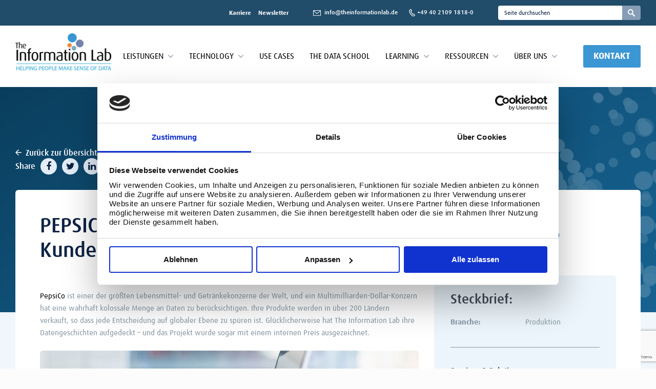

--- FILE ---
content_type: text/html; charset=UTF-8
request_url: https://www.theinformationlab.de/case-studies/a-consumer-feedback-solution-for-one-of-the-worlds-largest-companies/
body_size: 45382
content:
<!DOCTYPE html>
<html class="no-js" lang="de-DE">
<head>
    <meta charset="UTF-8">
    <meta http-equiv="X-UA-Compatible" content="IE=edge"><script type="text/javascript">(window.NREUM||(NREUM={})).init={ajax:{deny_list:["bam.nr-data.net"]},feature_flags:["soft_nav"]};(window.NREUM||(NREUM={})).loader_config={licenseKey:"e7ca45f32b",applicationID:"51710850",browserID:"51711074"};;/*! For license information please see nr-loader-rum-1.308.0.min.js.LICENSE.txt */
(()=>{var e,t,r={163:(e,t,r)=>{"use strict";r.d(t,{j:()=>E});var n=r(384),i=r(1741);var a=r(2555);r(860).K7.genericEvents;const s="experimental.resources",o="register",c=e=>{if(!e||"string"!=typeof e)return!1;try{document.createDocumentFragment().querySelector(e)}catch{return!1}return!0};var d=r(2614),u=r(944),l=r(8122);const f="[data-nr-mask]",g=e=>(0,l.a)(e,(()=>{const e={feature_flags:[],experimental:{allow_registered_children:!1,resources:!1},mask_selector:"*",block_selector:"[data-nr-block]",mask_input_options:{color:!1,date:!1,"datetime-local":!1,email:!1,month:!1,number:!1,range:!1,search:!1,tel:!1,text:!1,time:!1,url:!1,week:!1,textarea:!1,select:!1,password:!0}};return{ajax:{deny_list:void 0,block_internal:!0,enabled:!0,autoStart:!0},api:{get allow_registered_children(){return e.feature_flags.includes(o)||e.experimental.allow_registered_children},set allow_registered_children(t){e.experimental.allow_registered_children=t},duplicate_registered_data:!1},browser_consent_mode:{enabled:!1},distributed_tracing:{enabled:void 0,exclude_newrelic_header:void 0,cors_use_newrelic_header:void 0,cors_use_tracecontext_headers:void 0,allowed_origins:void 0},get feature_flags(){return e.feature_flags},set feature_flags(t){e.feature_flags=t},generic_events:{enabled:!0,autoStart:!0},harvest:{interval:30},jserrors:{enabled:!0,autoStart:!0},logging:{enabled:!0,autoStart:!0},metrics:{enabled:!0,autoStart:!0},obfuscate:void 0,page_action:{enabled:!0},page_view_event:{enabled:!0,autoStart:!0},page_view_timing:{enabled:!0,autoStart:!0},performance:{capture_marks:!1,capture_measures:!1,capture_detail:!0,resources:{get enabled(){return e.feature_flags.includes(s)||e.experimental.resources},set enabled(t){e.experimental.resources=t},asset_types:[],first_party_domains:[],ignore_newrelic:!0}},privacy:{cookies_enabled:!0},proxy:{assets:void 0,beacon:void 0},session:{expiresMs:d.wk,inactiveMs:d.BB},session_replay:{autoStart:!0,enabled:!1,preload:!1,sampling_rate:10,error_sampling_rate:100,collect_fonts:!1,inline_images:!1,fix_stylesheets:!0,mask_all_inputs:!0,get mask_text_selector(){return e.mask_selector},set mask_text_selector(t){c(t)?e.mask_selector="".concat(t,",").concat(f):""===t||null===t?e.mask_selector=f:(0,u.R)(5,t)},get block_class(){return"nr-block"},get ignore_class(){return"nr-ignore"},get mask_text_class(){return"nr-mask"},get block_selector(){return e.block_selector},set block_selector(t){c(t)?e.block_selector+=",".concat(t):""!==t&&(0,u.R)(6,t)},get mask_input_options(){return e.mask_input_options},set mask_input_options(t){t&&"object"==typeof t?e.mask_input_options={...t,password:!0}:(0,u.R)(7,t)}},session_trace:{enabled:!0,autoStart:!0},soft_navigations:{enabled:!0,autoStart:!0},spa:{enabled:!0,autoStart:!0},ssl:void 0,user_actions:{enabled:!0,elementAttributes:["id","className","tagName","type"]}}})());var p=r(6154),m=r(9324);let h=0;const v={buildEnv:m.F3,distMethod:m.Xs,version:m.xv,originTime:p.WN},b={consented:!1},y={appMetadata:{},get consented(){return this.session?.state?.consent||b.consented},set consented(e){b.consented=e},customTransaction:void 0,denyList:void 0,disabled:!1,harvester:void 0,isolatedBacklog:!1,isRecording:!1,loaderType:void 0,maxBytes:3e4,obfuscator:void 0,onerror:void 0,ptid:void 0,releaseIds:{},session:void 0,timeKeeper:void 0,registeredEntities:[],jsAttributesMetadata:{bytes:0},get harvestCount(){return++h}},_=e=>{const t=(0,l.a)(e,y),r=Object.keys(v).reduce((e,t)=>(e[t]={value:v[t],writable:!1,configurable:!0,enumerable:!0},e),{});return Object.defineProperties(t,r)};var w=r(5701);const x=e=>{const t=e.startsWith("http");e+="/",r.p=t?e:"https://"+e};var R=r(7836),k=r(3241);const A={accountID:void 0,trustKey:void 0,agentID:void 0,licenseKey:void 0,applicationID:void 0,xpid:void 0},S=e=>(0,l.a)(e,A),T=new Set;function E(e,t={},r,s){let{init:o,info:c,loader_config:d,runtime:u={},exposed:l=!0}=t;if(!c){const e=(0,n.pV)();o=e.init,c=e.info,d=e.loader_config}e.init=g(o||{}),e.loader_config=S(d||{}),c.jsAttributes??={},p.bv&&(c.jsAttributes.isWorker=!0),e.info=(0,a.D)(c);const f=e.init,m=[c.beacon,c.errorBeacon];T.has(e.agentIdentifier)||(f.proxy.assets&&(x(f.proxy.assets),m.push(f.proxy.assets)),f.proxy.beacon&&m.push(f.proxy.beacon),e.beacons=[...m],function(e){const t=(0,n.pV)();Object.getOwnPropertyNames(i.W.prototype).forEach(r=>{const n=i.W.prototype[r];if("function"!=typeof n||"constructor"===n)return;let a=t[r];e[r]&&!1!==e.exposed&&"micro-agent"!==e.runtime?.loaderType&&(t[r]=(...t)=>{const n=e[r](...t);return a?a(...t):n})})}(e),(0,n.US)("activatedFeatures",w.B)),u.denyList=[...f.ajax.deny_list||[],...f.ajax.block_internal?m:[]],u.ptid=e.agentIdentifier,u.loaderType=r,e.runtime=_(u),T.has(e.agentIdentifier)||(e.ee=R.ee.get(e.agentIdentifier),e.exposed=l,(0,k.W)({agentIdentifier:e.agentIdentifier,drained:!!w.B?.[e.agentIdentifier],type:"lifecycle",name:"initialize",feature:void 0,data:e.config})),T.add(e.agentIdentifier)}},384:(e,t,r)=>{"use strict";r.d(t,{NT:()=>s,US:()=>u,Zm:()=>o,bQ:()=>d,dV:()=>c,pV:()=>l});var n=r(6154),i=r(1863),a=r(1910);const s={beacon:"bam.nr-data.net",errorBeacon:"bam.nr-data.net"};function o(){return n.gm.NREUM||(n.gm.NREUM={}),void 0===n.gm.newrelic&&(n.gm.newrelic=n.gm.NREUM),n.gm.NREUM}function c(){let e=o();return e.o||(e.o={ST:n.gm.setTimeout,SI:n.gm.setImmediate||n.gm.setInterval,CT:n.gm.clearTimeout,XHR:n.gm.XMLHttpRequest,REQ:n.gm.Request,EV:n.gm.Event,PR:n.gm.Promise,MO:n.gm.MutationObserver,FETCH:n.gm.fetch,WS:n.gm.WebSocket},(0,a.i)(...Object.values(e.o))),e}function d(e,t){let r=o();r.initializedAgents??={},t.initializedAt={ms:(0,i.t)(),date:new Date},r.initializedAgents[e]=t}function u(e,t){o()[e]=t}function l(){return function(){let e=o();const t=e.info||{};e.info={beacon:s.beacon,errorBeacon:s.errorBeacon,...t}}(),function(){let e=o();const t=e.init||{};e.init={...t}}(),c(),function(){let e=o();const t=e.loader_config||{};e.loader_config={...t}}(),o()}},782:(e,t,r)=>{"use strict";r.d(t,{T:()=>n});const n=r(860).K7.pageViewTiming},860:(e,t,r)=>{"use strict";r.d(t,{$J:()=>u,K7:()=>c,P3:()=>d,XX:()=>i,Yy:()=>o,df:()=>a,qY:()=>n,v4:()=>s});const n="events",i="jserrors",a="browser/blobs",s="rum",o="browser/logs",c={ajax:"ajax",genericEvents:"generic_events",jserrors:i,logging:"logging",metrics:"metrics",pageAction:"page_action",pageViewEvent:"page_view_event",pageViewTiming:"page_view_timing",sessionReplay:"session_replay",sessionTrace:"session_trace",softNav:"soft_navigations",spa:"spa"},d={[c.pageViewEvent]:1,[c.pageViewTiming]:2,[c.metrics]:3,[c.jserrors]:4,[c.spa]:5,[c.ajax]:6,[c.sessionTrace]:7,[c.softNav]:8,[c.sessionReplay]:9,[c.logging]:10,[c.genericEvents]:11},u={[c.pageViewEvent]:s,[c.pageViewTiming]:n,[c.ajax]:n,[c.spa]:n,[c.softNav]:n,[c.metrics]:i,[c.jserrors]:i,[c.sessionTrace]:a,[c.sessionReplay]:a,[c.logging]:o,[c.genericEvents]:"ins"}},944:(e,t,r)=>{"use strict";r.d(t,{R:()=>i});var n=r(3241);function i(e,t){"function"==typeof console.debug&&(console.debug("New Relic Warning: https://github.com/newrelic/newrelic-browser-agent/blob/main/docs/warning-codes.md#".concat(e),t),(0,n.W)({agentIdentifier:null,drained:null,type:"data",name:"warn",feature:"warn",data:{code:e,secondary:t}}))}},1687:(e,t,r)=>{"use strict";r.d(t,{Ak:()=>d,Ze:()=>f,x3:()=>u});var n=r(3241),i=r(7836),a=r(3606),s=r(860),o=r(2646);const c={};function d(e,t){const r={staged:!1,priority:s.P3[t]||0};l(e),c[e].get(t)||c[e].set(t,r)}function u(e,t){e&&c[e]&&(c[e].get(t)&&c[e].delete(t),p(e,t,!1),c[e].size&&g(e))}function l(e){if(!e)throw new Error("agentIdentifier required");c[e]||(c[e]=new Map)}function f(e="",t="feature",r=!1){if(l(e),!e||!c[e].get(t)||r)return p(e,t);c[e].get(t).staged=!0,g(e)}function g(e){const t=Array.from(c[e]);t.every(([e,t])=>t.staged)&&(t.sort((e,t)=>e[1].priority-t[1].priority),t.forEach(([t])=>{c[e].delete(t),p(e,t)}))}function p(e,t,r=!0){const s=e?i.ee.get(e):i.ee,c=a.i.handlers;if(!s.aborted&&s.backlog&&c){if((0,n.W)({agentIdentifier:e,type:"lifecycle",name:"drain",feature:t}),r){const e=s.backlog[t],r=c[t];if(r){for(let t=0;e&&t<e.length;++t)m(e[t],r);Object.entries(r).forEach(([e,t])=>{Object.values(t||{}).forEach(t=>{t[0]?.on&&t[0]?.context()instanceof o.y&&t[0].on(e,t[1])})})}}s.isolatedBacklog||delete c[t],s.backlog[t]=null,s.emit("drain-"+t,[])}}function m(e,t){var r=e[1];Object.values(t[r]||{}).forEach(t=>{var r=e[0];if(t[0]===r){var n=t[1],i=e[3],a=e[2];n.apply(i,a)}})}},1738:(e,t,r)=>{"use strict";r.d(t,{U:()=>g,Y:()=>f});var n=r(3241),i=r(9908),a=r(1863),s=r(944),o=r(5701),c=r(3969),d=r(8362),u=r(860),l=r(4261);function f(e,t,r,a){const f=a||r;!f||f[e]&&f[e]!==d.d.prototype[e]||(f[e]=function(){(0,i.p)(c.xV,["API/"+e+"/called"],void 0,u.K7.metrics,r.ee),(0,n.W)({agentIdentifier:r.agentIdentifier,drained:!!o.B?.[r.agentIdentifier],type:"data",name:"api",feature:l.Pl+e,data:{}});try{return t.apply(this,arguments)}catch(e){(0,s.R)(23,e)}})}function g(e,t,r,n,s){const o=e.info;null===r?delete o.jsAttributes[t]:o.jsAttributes[t]=r,(s||null===r)&&(0,i.p)(l.Pl+n,[(0,a.t)(),t,r],void 0,"session",e.ee)}},1741:(e,t,r)=>{"use strict";r.d(t,{W:()=>a});var n=r(944),i=r(4261);class a{#e(e,...t){if(this[e]!==a.prototype[e])return this[e](...t);(0,n.R)(35,e)}addPageAction(e,t){return this.#e(i.hG,e,t)}register(e){return this.#e(i.eY,e)}recordCustomEvent(e,t){return this.#e(i.fF,e,t)}setPageViewName(e,t){return this.#e(i.Fw,e,t)}setCustomAttribute(e,t,r){return this.#e(i.cD,e,t,r)}noticeError(e,t){return this.#e(i.o5,e,t)}setUserId(e,t=!1){return this.#e(i.Dl,e,t)}setApplicationVersion(e){return this.#e(i.nb,e)}setErrorHandler(e){return this.#e(i.bt,e)}addRelease(e,t){return this.#e(i.k6,e,t)}log(e,t){return this.#e(i.$9,e,t)}start(){return this.#e(i.d3)}finished(e){return this.#e(i.BL,e)}recordReplay(){return this.#e(i.CH)}pauseReplay(){return this.#e(i.Tb)}addToTrace(e){return this.#e(i.U2,e)}setCurrentRouteName(e){return this.#e(i.PA,e)}interaction(e){return this.#e(i.dT,e)}wrapLogger(e,t,r){return this.#e(i.Wb,e,t,r)}measure(e,t){return this.#e(i.V1,e,t)}consent(e){return this.#e(i.Pv,e)}}},1863:(e,t,r)=>{"use strict";function n(){return Math.floor(performance.now())}r.d(t,{t:()=>n})},1910:(e,t,r)=>{"use strict";r.d(t,{i:()=>a});var n=r(944);const i=new Map;function a(...e){return e.every(e=>{if(i.has(e))return i.get(e);const t="function"==typeof e?e.toString():"",r=t.includes("[native code]"),a=t.includes("nrWrapper");return r||a||(0,n.R)(64,e?.name||t),i.set(e,r),r})}},2555:(e,t,r)=>{"use strict";r.d(t,{D:()=>o,f:()=>s});var n=r(384),i=r(8122);const a={beacon:n.NT.beacon,errorBeacon:n.NT.errorBeacon,licenseKey:void 0,applicationID:void 0,sa:void 0,queueTime:void 0,applicationTime:void 0,ttGuid:void 0,user:void 0,account:void 0,product:void 0,extra:void 0,jsAttributes:{},userAttributes:void 0,atts:void 0,transactionName:void 0,tNamePlain:void 0};function s(e){try{return!!e.licenseKey&&!!e.errorBeacon&&!!e.applicationID}catch(e){return!1}}const o=e=>(0,i.a)(e,a)},2614:(e,t,r)=>{"use strict";r.d(t,{BB:()=>s,H3:()=>n,g:()=>d,iL:()=>c,tS:()=>o,uh:()=>i,wk:()=>a});const n="NRBA",i="SESSION",a=144e5,s=18e5,o={STARTED:"session-started",PAUSE:"session-pause",RESET:"session-reset",RESUME:"session-resume",UPDATE:"session-update"},c={SAME_TAB:"same-tab",CROSS_TAB:"cross-tab"},d={OFF:0,FULL:1,ERROR:2}},2646:(e,t,r)=>{"use strict";r.d(t,{y:()=>n});class n{constructor(e){this.contextId=e}}},2843:(e,t,r)=>{"use strict";r.d(t,{G:()=>a,u:()=>i});var n=r(3878);function i(e,t=!1,r,i){(0,n.DD)("visibilitychange",function(){if(t)return void("hidden"===document.visibilityState&&e());e(document.visibilityState)},r,i)}function a(e,t,r){(0,n.sp)("pagehide",e,t,r)}},3241:(e,t,r)=>{"use strict";r.d(t,{W:()=>a});var n=r(6154);const i="newrelic";function a(e={}){try{n.gm.dispatchEvent(new CustomEvent(i,{detail:e}))}catch(e){}}},3606:(e,t,r)=>{"use strict";r.d(t,{i:()=>a});var n=r(9908);a.on=s;var i=a.handlers={};function a(e,t,r,a){s(a||n.d,i,e,t,r)}function s(e,t,r,i,a){a||(a="feature"),e||(e=n.d);var s=t[a]=t[a]||{};(s[r]=s[r]||[]).push([e,i])}},3878:(e,t,r)=>{"use strict";function n(e,t){return{capture:e,passive:!1,signal:t}}function i(e,t,r=!1,i){window.addEventListener(e,t,n(r,i))}function a(e,t,r=!1,i){document.addEventListener(e,t,n(r,i))}r.d(t,{DD:()=>a,jT:()=>n,sp:()=>i})},3969:(e,t,r)=>{"use strict";r.d(t,{TZ:()=>n,XG:()=>o,rs:()=>i,xV:()=>s,z_:()=>a});const n=r(860).K7.metrics,i="sm",a="cm",s="storeSupportabilityMetrics",o="storeEventMetrics"},4234:(e,t,r)=>{"use strict";r.d(t,{W:()=>a});var n=r(7836),i=r(1687);class a{constructor(e,t){this.agentIdentifier=e,this.ee=n.ee.get(e),this.featureName=t,this.blocked=!1}deregisterDrain(){(0,i.x3)(this.agentIdentifier,this.featureName)}}},4261:(e,t,r)=>{"use strict";r.d(t,{$9:()=>d,BL:()=>o,CH:()=>g,Dl:()=>_,Fw:()=>y,PA:()=>h,Pl:()=>n,Pv:()=>k,Tb:()=>l,U2:()=>a,V1:()=>R,Wb:()=>x,bt:()=>b,cD:()=>v,d3:()=>w,dT:()=>c,eY:()=>p,fF:()=>f,hG:()=>i,k6:()=>s,nb:()=>m,o5:()=>u});const n="api-",i="addPageAction",a="addToTrace",s="addRelease",o="finished",c="interaction",d="log",u="noticeError",l="pauseReplay",f="recordCustomEvent",g="recordReplay",p="register",m="setApplicationVersion",h="setCurrentRouteName",v="setCustomAttribute",b="setErrorHandler",y="setPageViewName",_="setUserId",w="start",x="wrapLogger",R="measure",k="consent"},5289:(e,t,r)=>{"use strict";r.d(t,{GG:()=>s,Qr:()=>c,sB:()=>o});var n=r(3878),i=r(6389);function a(){return"undefined"==typeof document||"complete"===document.readyState}function s(e,t){if(a())return e();const r=(0,i.J)(e),s=setInterval(()=>{a()&&(clearInterval(s),r())},500);(0,n.sp)("load",r,t)}function o(e){if(a())return e();(0,n.DD)("DOMContentLoaded",e)}function c(e){if(a())return e();(0,n.sp)("popstate",e)}},5607:(e,t,r)=>{"use strict";r.d(t,{W:()=>n});const n=(0,r(9566).bz)()},5701:(e,t,r)=>{"use strict";r.d(t,{B:()=>a,t:()=>s});var n=r(3241);const i=new Set,a={};function s(e,t){const r=t.agentIdentifier;a[r]??={},e&&"object"==typeof e&&(i.has(r)||(t.ee.emit("rumresp",[e]),a[r]=e,i.add(r),(0,n.W)({agentIdentifier:r,loaded:!0,drained:!0,type:"lifecycle",name:"load",feature:void 0,data:e})))}},6154:(e,t,r)=>{"use strict";r.d(t,{OF:()=>c,RI:()=>i,WN:()=>u,bv:()=>a,eN:()=>l,gm:()=>s,mw:()=>o,sb:()=>d});var n=r(1863);const i="undefined"!=typeof window&&!!window.document,a="undefined"!=typeof WorkerGlobalScope&&("undefined"!=typeof self&&self instanceof WorkerGlobalScope&&self.navigator instanceof WorkerNavigator||"undefined"!=typeof globalThis&&globalThis instanceof WorkerGlobalScope&&globalThis.navigator instanceof WorkerNavigator),s=i?window:"undefined"!=typeof WorkerGlobalScope&&("undefined"!=typeof self&&self instanceof WorkerGlobalScope&&self||"undefined"!=typeof globalThis&&globalThis instanceof WorkerGlobalScope&&globalThis),o=Boolean("hidden"===s?.document?.visibilityState),c=/iPad|iPhone|iPod/.test(s.navigator?.userAgent),d=c&&"undefined"==typeof SharedWorker,u=((()=>{const e=s.navigator?.userAgent?.match(/Firefox[/\s](\d+\.\d+)/);Array.isArray(e)&&e.length>=2&&e[1]})(),Date.now()-(0,n.t)()),l=()=>"undefined"!=typeof PerformanceNavigationTiming&&s?.performance?.getEntriesByType("navigation")?.[0]?.responseStart},6389:(e,t,r)=>{"use strict";function n(e,t=500,r={}){const n=r?.leading||!1;let i;return(...r)=>{n&&void 0===i&&(e.apply(this,r),i=setTimeout(()=>{i=clearTimeout(i)},t)),n||(clearTimeout(i),i=setTimeout(()=>{e.apply(this,r)},t))}}function i(e){let t=!1;return(...r)=>{t||(t=!0,e.apply(this,r))}}r.d(t,{J:()=>i,s:()=>n})},6630:(e,t,r)=>{"use strict";r.d(t,{T:()=>n});const n=r(860).K7.pageViewEvent},7699:(e,t,r)=>{"use strict";r.d(t,{It:()=>a,KC:()=>o,No:()=>i,qh:()=>s});var n=r(860);const i=16e3,a=1e6,s="SESSION_ERROR",o={[n.K7.logging]:!0,[n.K7.genericEvents]:!1,[n.K7.jserrors]:!1,[n.K7.ajax]:!1}},7836:(e,t,r)=>{"use strict";r.d(t,{P:()=>o,ee:()=>c});var n=r(384),i=r(8990),a=r(2646),s=r(5607);const o="nr@context:".concat(s.W),c=function e(t,r){var n={},s={},u={},l=!1;try{l=16===r.length&&d.initializedAgents?.[r]?.runtime.isolatedBacklog}catch(e){}var f={on:p,addEventListener:p,removeEventListener:function(e,t){var r=n[e];if(!r)return;for(var i=0;i<r.length;i++)r[i]===t&&r.splice(i,1)},emit:function(e,r,n,i,a){!1!==a&&(a=!0);if(c.aborted&&!i)return;t&&a&&t.emit(e,r,n);var o=g(n);m(e).forEach(e=>{e.apply(o,r)});var d=v()[s[e]];d&&d.push([f,e,r,o]);return o},get:h,listeners:m,context:g,buffer:function(e,t){const r=v();if(t=t||"feature",f.aborted)return;Object.entries(e||{}).forEach(([e,n])=>{s[n]=t,t in r||(r[t]=[])})},abort:function(){f._aborted=!0,Object.keys(f.backlog).forEach(e=>{delete f.backlog[e]})},isBuffering:function(e){return!!v()[s[e]]},debugId:r,backlog:l?{}:t&&"object"==typeof t.backlog?t.backlog:{},isolatedBacklog:l};return Object.defineProperty(f,"aborted",{get:()=>{let e=f._aborted||!1;return e||(t&&(e=t.aborted),e)}}),f;function g(e){return e&&e instanceof a.y?e:e?(0,i.I)(e,o,()=>new a.y(o)):new a.y(o)}function p(e,t){n[e]=m(e).concat(t)}function m(e){return n[e]||[]}function h(t){return u[t]=u[t]||e(f,t)}function v(){return f.backlog}}(void 0,"globalEE"),d=(0,n.Zm)();d.ee||(d.ee=c)},8122:(e,t,r)=>{"use strict";r.d(t,{a:()=>i});var n=r(944);function i(e,t){try{if(!e||"object"!=typeof e)return(0,n.R)(3);if(!t||"object"!=typeof t)return(0,n.R)(4);const r=Object.create(Object.getPrototypeOf(t),Object.getOwnPropertyDescriptors(t)),a=0===Object.keys(r).length?e:r;for(let s in a)if(void 0!==e[s])try{if(null===e[s]){r[s]=null;continue}Array.isArray(e[s])&&Array.isArray(t[s])?r[s]=Array.from(new Set([...e[s],...t[s]])):"object"==typeof e[s]&&"object"==typeof t[s]?r[s]=i(e[s],t[s]):r[s]=e[s]}catch(e){r[s]||(0,n.R)(1,e)}return r}catch(e){(0,n.R)(2,e)}}},8362:(e,t,r)=>{"use strict";r.d(t,{d:()=>a});var n=r(9566),i=r(1741);class a extends i.W{agentIdentifier=(0,n.LA)(16)}},8374:(e,t,r)=>{r.nc=(()=>{try{return document?.currentScript?.nonce}catch(e){}return""})()},8990:(e,t,r)=>{"use strict";r.d(t,{I:()=>i});var n=Object.prototype.hasOwnProperty;function i(e,t,r){if(n.call(e,t))return e[t];var i=r();if(Object.defineProperty&&Object.keys)try{return Object.defineProperty(e,t,{value:i,writable:!0,enumerable:!1}),i}catch(e){}return e[t]=i,i}},9324:(e,t,r)=>{"use strict";r.d(t,{F3:()=>i,Xs:()=>a,xv:()=>n});const n="1.308.0",i="PROD",a="CDN"},9566:(e,t,r)=>{"use strict";r.d(t,{LA:()=>o,bz:()=>s});var n=r(6154);const i="xxxxxxxx-xxxx-4xxx-yxxx-xxxxxxxxxxxx";function a(e,t){return e?15&e[t]:16*Math.random()|0}function s(){const e=n.gm?.crypto||n.gm?.msCrypto;let t,r=0;return e&&e.getRandomValues&&(t=e.getRandomValues(new Uint8Array(30))),i.split("").map(e=>"x"===e?a(t,r++).toString(16):"y"===e?(3&a()|8).toString(16):e).join("")}function o(e){const t=n.gm?.crypto||n.gm?.msCrypto;let r,i=0;t&&t.getRandomValues&&(r=t.getRandomValues(new Uint8Array(e)));const s=[];for(var o=0;o<e;o++)s.push(a(r,i++).toString(16));return s.join("")}},9908:(e,t,r)=>{"use strict";r.d(t,{d:()=>n,p:()=>i});var n=r(7836).ee.get("handle");function i(e,t,r,i,a){a?(a.buffer([e],i),a.emit(e,t,r)):(n.buffer([e],i),n.emit(e,t,r))}}},n={};function i(e){var t=n[e];if(void 0!==t)return t.exports;var a=n[e]={exports:{}};return r[e](a,a.exports,i),a.exports}i.m=r,i.d=(e,t)=>{for(var r in t)i.o(t,r)&&!i.o(e,r)&&Object.defineProperty(e,r,{enumerable:!0,get:t[r]})},i.f={},i.e=e=>Promise.all(Object.keys(i.f).reduce((t,r)=>(i.f[r](e,t),t),[])),i.u=e=>"nr-rum-1.308.0.min.js",i.o=(e,t)=>Object.prototype.hasOwnProperty.call(e,t),e={},t="NRBA-1.308.0.PROD:",i.l=(r,n,a,s)=>{if(e[r])e[r].push(n);else{var o,c;if(void 0!==a)for(var d=document.getElementsByTagName("script"),u=0;u<d.length;u++){var l=d[u];if(l.getAttribute("src")==r||l.getAttribute("data-webpack")==t+a){o=l;break}}if(!o){c=!0;var f={296:"sha512-+MIMDsOcckGXa1EdWHqFNv7P+JUkd5kQwCBr3KE6uCvnsBNUrdSt4a/3/L4j4TxtnaMNjHpza2/erNQbpacJQA=="};(o=document.createElement("script")).charset="utf-8",i.nc&&o.setAttribute("nonce",i.nc),o.setAttribute("data-webpack",t+a),o.src=r,0!==o.src.indexOf(window.location.origin+"/")&&(o.crossOrigin="anonymous"),f[s]&&(o.integrity=f[s])}e[r]=[n];var g=(t,n)=>{o.onerror=o.onload=null,clearTimeout(p);var i=e[r];if(delete e[r],o.parentNode&&o.parentNode.removeChild(o),i&&i.forEach(e=>e(n)),t)return t(n)},p=setTimeout(g.bind(null,void 0,{type:"timeout",target:o}),12e4);o.onerror=g.bind(null,o.onerror),o.onload=g.bind(null,o.onload),c&&document.head.appendChild(o)}},i.r=e=>{"undefined"!=typeof Symbol&&Symbol.toStringTag&&Object.defineProperty(e,Symbol.toStringTag,{value:"Module"}),Object.defineProperty(e,"__esModule",{value:!0})},i.p="https://js-agent.newrelic.com/",(()=>{var e={374:0,840:0};i.f.j=(t,r)=>{var n=i.o(e,t)?e[t]:void 0;if(0!==n)if(n)r.push(n[2]);else{var a=new Promise((r,i)=>n=e[t]=[r,i]);r.push(n[2]=a);var s=i.p+i.u(t),o=new Error;i.l(s,r=>{if(i.o(e,t)&&(0!==(n=e[t])&&(e[t]=void 0),n)){var a=r&&("load"===r.type?"missing":r.type),s=r&&r.target&&r.target.src;o.message="Loading chunk "+t+" failed: ("+a+": "+s+")",o.name="ChunkLoadError",o.type=a,o.request=s,n[1](o)}},"chunk-"+t,t)}};var t=(t,r)=>{var n,a,[s,o,c]=r,d=0;if(s.some(t=>0!==e[t])){for(n in o)i.o(o,n)&&(i.m[n]=o[n]);if(c)c(i)}for(t&&t(r);d<s.length;d++)a=s[d],i.o(e,a)&&e[a]&&e[a][0](),e[a]=0},r=self["webpackChunk:NRBA-1.308.0.PROD"]=self["webpackChunk:NRBA-1.308.0.PROD"]||[];r.forEach(t.bind(null,0)),r.push=t.bind(null,r.push.bind(r))})(),(()=>{"use strict";i(8374);var e=i(8362),t=i(860);const r=Object.values(t.K7);var n=i(163);var a=i(9908),s=i(1863),o=i(4261),c=i(1738);var d=i(1687),u=i(4234),l=i(5289),f=i(6154),g=i(944),p=i(384);const m=e=>f.RI&&!0===e?.privacy.cookies_enabled;function h(e){return!!(0,p.dV)().o.MO&&m(e)&&!0===e?.session_trace.enabled}var v=i(6389),b=i(7699);class y extends u.W{constructor(e,t){super(e.agentIdentifier,t),this.agentRef=e,this.abortHandler=void 0,this.featAggregate=void 0,this.loadedSuccessfully=void 0,this.onAggregateImported=new Promise(e=>{this.loadedSuccessfully=e}),this.deferred=Promise.resolve(),!1===e.init[this.featureName].autoStart?this.deferred=new Promise((t,r)=>{this.ee.on("manual-start-all",(0,v.J)(()=>{(0,d.Ak)(e.agentIdentifier,this.featureName),t()}))}):(0,d.Ak)(e.agentIdentifier,t)}importAggregator(e,t,r={}){if(this.featAggregate)return;const n=async()=>{let n;await this.deferred;try{if(m(e.init)){const{setupAgentSession:t}=await i.e(296).then(i.bind(i,3305));n=t(e)}}catch(e){(0,g.R)(20,e),this.ee.emit("internal-error",[e]),(0,a.p)(b.qh,[e],void 0,this.featureName,this.ee)}try{if(!this.#t(this.featureName,n,e.init))return(0,d.Ze)(this.agentIdentifier,this.featureName),void this.loadedSuccessfully(!1);const{Aggregate:i}=await t();this.featAggregate=new i(e,r),e.runtime.harvester.initializedAggregates.push(this.featAggregate),this.loadedSuccessfully(!0)}catch(e){(0,g.R)(34,e),this.abortHandler?.(),(0,d.Ze)(this.agentIdentifier,this.featureName,!0),this.loadedSuccessfully(!1),this.ee&&this.ee.abort()}};f.RI?(0,l.GG)(()=>n(),!0):n()}#t(e,r,n){if(this.blocked)return!1;switch(e){case t.K7.sessionReplay:return h(n)&&!!r;case t.K7.sessionTrace:return!!r;default:return!0}}}var _=i(6630),w=i(2614),x=i(3241);class R extends y{static featureName=_.T;constructor(e){var t;super(e,_.T),this.setupInspectionEvents(e.agentIdentifier),t=e,(0,c.Y)(o.Fw,function(e,r){"string"==typeof e&&("/"!==e.charAt(0)&&(e="/"+e),t.runtime.customTransaction=(r||"http://custom.transaction")+e,(0,a.p)(o.Pl+o.Fw,[(0,s.t)()],void 0,void 0,t.ee))},t),this.importAggregator(e,()=>i.e(296).then(i.bind(i,3943)))}setupInspectionEvents(e){const t=(t,r)=>{t&&(0,x.W)({agentIdentifier:e,timeStamp:t.timeStamp,loaded:"complete"===t.target.readyState,type:"window",name:r,data:t.target.location+""})};(0,l.sB)(e=>{t(e,"DOMContentLoaded")}),(0,l.GG)(e=>{t(e,"load")}),(0,l.Qr)(e=>{t(e,"navigate")}),this.ee.on(w.tS.UPDATE,(t,r)=>{(0,x.W)({agentIdentifier:e,type:"lifecycle",name:"session",data:r})})}}class k extends e.d{constructor(e){var t;(super(),f.gm)?(this.features={},(0,p.bQ)(this.agentIdentifier,this),this.desiredFeatures=new Set(e.features||[]),this.desiredFeatures.add(R),(0,n.j)(this,e,e.loaderType||"agent"),t=this,(0,c.Y)(o.cD,function(e,r,n=!1){if("string"==typeof e){if(["string","number","boolean"].includes(typeof r)||null===r)return(0,c.U)(t,e,r,o.cD,n);(0,g.R)(40,typeof r)}else(0,g.R)(39,typeof e)},t),function(e){(0,c.Y)(o.Dl,function(t,r=!1){if("string"!=typeof t&&null!==t)return void(0,g.R)(41,typeof t);const n=e.info.jsAttributes["enduser.id"];r&&null!=n&&n!==t?(0,a.p)(o.Pl+"setUserIdAndResetSession",[t],void 0,"session",e.ee):(0,c.U)(e,"enduser.id",t,o.Dl,!0)},e)}(this),function(e){(0,c.Y)(o.nb,function(t){if("string"==typeof t||null===t)return(0,c.U)(e,"application.version",t,o.nb,!1);(0,g.R)(42,typeof t)},e)}(this),function(e){(0,c.Y)(o.d3,function(){e.ee.emit("manual-start-all")},e)}(this),function(e){(0,c.Y)(o.Pv,function(t=!0){if("boolean"==typeof t){if((0,a.p)(o.Pl+o.Pv,[t],void 0,"session",e.ee),e.runtime.consented=t,t){const t=e.features.page_view_event;t.onAggregateImported.then(e=>{const r=t.featAggregate;e&&!r.sentRum&&r.sendRum()})}}else(0,g.R)(65,typeof t)},e)}(this),this.run()):(0,g.R)(21)}get config(){return{info:this.info,init:this.init,loader_config:this.loader_config,runtime:this.runtime}}get api(){return this}run(){try{const e=function(e){const t={};return r.forEach(r=>{t[r]=!!e[r]?.enabled}),t}(this.init),n=[...this.desiredFeatures];n.sort((e,r)=>t.P3[e.featureName]-t.P3[r.featureName]),n.forEach(r=>{if(!e[r.featureName]&&r.featureName!==t.K7.pageViewEvent)return;if(r.featureName===t.K7.spa)return void(0,g.R)(67);const n=function(e){switch(e){case t.K7.ajax:return[t.K7.jserrors];case t.K7.sessionTrace:return[t.K7.ajax,t.K7.pageViewEvent];case t.K7.sessionReplay:return[t.K7.sessionTrace];case t.K7.pageViewTiming:return[t.K7.pageViewEvent];default:return[]}}(r.featureName).filter(e=>!(e in this.features));n.length>0&&(0,g.R)(36,{targetFeature:r.featureName,missingDependencies:n}),this.features[r.featureName]=new r(this)})}catch(e){(0,g.R)(22,e);for(const e in this.features)this.features[e].abortHandler?.();const t=(0,p.Zm)();delete t.initializedAgents[this.agentIdentifier]?.features,delete this.sharedAggregator;return t.ee.get(this.agentIdentifier).abort(),!1}}}var A=i(2843),S=i(782);class T extends y{static featureName=S.T;constructor(e){super(e,S.T),f.RI&&((0,A.u)(()=>(0,a.p)("docHidden",[(0,s.t)()],void 0,S.T,this.ee),!0),(0,A.G)(()=>(0,a.p)("winPagehide",[(0,s.t)()],void 0,S.T,this.ee)),this.importAggregator(e,()=>i.e(296).then(i.bind(i,2117))))}}var E=i(3969);class I extends y{static featureName=E.TZ;constructor(e){super(e,E.TZ),f.RI&&document.addEventListener("securitypolicyviolation",e=>{(0,a.p)(E.xV,["Generic/CSPViolation/Detected"],void 0,this.featureName,this.ee)}),this.importAggregator(e,()=>i.e(296).then(i.bind(i,9623)))}}new k({features:[R,T,I],loaderType:"lite"})})()})();</script>
    <meta name="viewport" content="width=device-width, initial-scale=1">
    <link rel="profile" href="https://gmpg.org/xfn/11">

    <link href="https://fonts.googleapis.com/css2?family=Ubuntu:wght@300;400;500;700&display=swap" rel="stylesheet">
    
    <!-- Mailchimp script -->
    <script id="mcjs">
        !function(c,h,i,m,p){
            m=c.createElement(h),
            p=c.getElementsByTagName(h)[0],
            m.async=1,
            m.src=i,
            p.parentNode.insertBefore(m,p)
        }
        (document,"script","https://chimpstatic.com/mcjs-connected/js/users/da27b1a4ce7231bb096750745/019054ce74e568e5c15fc588c.js");
    </script>
    <!-- Mailchimp script End -->

	<script src="https://code.jquery.com/jquery-1.11.3.min.js"></script>

    <!-- WP Head Start -->
    <script>
	window.dataLayer = window.dataLayer || [];
	function gtag() {
		dataLayer.push(arguments);
	}
	gtag("consent", "default", {
		ad_user_data: "denied",
		ad_personalization: "denied",
		ad_storage: "denied",
		analytics_storage: "denied",
		functionality_storage: "denied",
		personalization_storage: "denied",
		security_storage: "granted",
		wait_for_update: 500,
	});
	gtag("set", "ads_data_redaction", true);
	</script>
<script data-cookieconsent="preferences, statistics, marketing">
		(function (w, d, s, l, i) {
		w[l] = w[l] || []; w[l].push({'gtm.start':new Date().getTime(), event: 'gtm.js'});
		var f = d.getElementsByTagName(s)[0],  j = d.createElement(s), dl = l !== 'dataLayer' ? '&l=' + l : '';
		j.async = true; j.src = 'https://www.googletagmanager.com/gtm.js?id=' + i + dl;
		f.parentNode.insertBefore(j, f);})(
		window,
		document,
		'script',
		'dataLayer',
		'GTM-M2SKF6F7'
	);
</script>
<script type="text/javascript"
		id="Cookiebot"
		src="https://consent.cookiebot.com/uc.js"
		data-cbid="5d472990-d4ea-4f29-8781-46e3dd4007cd"
							async	></script>
<meta name='robots' content='index, follow, max-image-preview:large, max-snippet:-1, max-video-preview:-1' />
	<style>img:is([sizes="auto" i], [sizes^="auto," i]) { contain-intrinsic-size: 3000px 1500px }</style>
	
	<!-- This site is optimized with the Yoast SEO plugin v22.3 - https://yoast.com/wordpress/plugins/seo/ -->
	<title>PepsiCo Kundenfeedback-Lösung | Case Study | TIL</title>
	<meta name="description" content="Wie wir PepsiCo, einen der größten Lebensmittel- &amp; Getränkekonzerne der Welt, erfolgreich unterstützt haben, Datengeschichte zu erzählen." />
	<link rel="canonical" href="https://www.theinformationlab.de/case-studies/a-consumer-feedback-solution-for-one-of-the-worlds-largest-companies/" />
	<meta property="og:locale" content="de_DE" />
	<meta property="og:type" content="article" />
	<meta property="og:title" content="PepsiCo Kundenfeedback-Lösung | Case Study | TIL" />
	<meta property="og:description" content="Wie wir PepsiCo, einen der größten Lebensmittel- &amp; Getränkekonzerne der Welt, erfolgreich unterstützt haben, Datengeschichte zu erzählen." />
	<meta property="og:url" content="https://www.theinformationlab.de/case-studies/a-consumer-feedback-solution-for-one-of-the-worlds-largest-companies/" />
	<meta property="og:site_name" content="The Information Lab" />
	<meta property="article:modified_time" content="2024-01-16T09:59:17+00:00" />
	<meta property="og:image" content="https://www.theinformationlab.de/wp-content/uploads/2020/10/4.jpg" />
	<meta property="og:image:width" content="560" />
	<meta property="og:image:height" content="340" />
	<meta property="og:image:type" content="image/jpeg" />
	<meta name="twitter:card" content="summary_large_image" />
	<meta name="twitter:label1" content="Est. reading time" />
	<meta name="twitter:data1" content="2 Minuten" />
	<script type="application/ld+json" class="yoast-schema-graph">{"@context":"https://schema.org","@graph":[{"@type":"WebPage","@id":"https://www.theinformationlab.de/case-studies/a-consumer-feedback-solution-for-one-of-the-worlds-largest-companies/","url":"https://www.theinformationlab.de/case-studies/a-consumer-feedback-solution-for-one-of-the-worlds-largest-companies/","name":"PepsiCo Kundenfeedback-Lösung | Case Study | TIL","isPartOf":{"@id":"https://www.theinformationlab.de/#website"},"primaryImageOfPage":{"@id":"https://www.theinformationlab.de/case-studies/a-consumer-feedback-solution-for-one-of-the-worlds-largest-companies/#primaryimage"},"image":{"@id":"https://www.theinformationlab.de/case-studies/a-consumer-feedback-solution-for-one-of-the-worlds-largest-companies/#primaryimage"},"thumbnailUrl":"https://www.theinformationlab.de/wp-content/uploads/2020/10/4.jpg","datePublished":"2020-10-12T11:32:49+00:00","dateModified":"2024-01-16T09:59:17+00:00","description":"Wie wir PepsiCo, einen der größten Lebensmittel- & Getränkekonzerne der Welt, erfolgreich unterstützt haben, Datengeschichte zu erzählen.","breadcrumb":{"@id":"https://www.theinformationlab.de/case-studies/a-consumer-feedback-solution-for-one-of-the-worlds-largest-companies/#breadcrumb"},"inLanguage":"de-DE","potentialAction":[{"@type":"ReadAction","target":["https://www.theinformationlab.de/case-studies/a-consumer-feedback-solution-for-one-of-the-worlds-largest-companies/"]}]},{"@type":"ImageObject","inLanguage":"de-DE","@id":"https://www.theinformationlab.de/case-studies/a-consumer-feedback-solution-for-one-of-the-worlds-largest-companies/#primaryimage","url":"https://www.theinformationlab.de/wp-content/uploads/2020/10/4.jpg","contentUrl":"https://www.theinformationlab.de/wp-content/uploads/2020/10/4.jpg","width":560,"height":340,"caption":"4."},{"@type":"BreadcrumbList","@id":"https://www.theinformationlab.de/case-studies/a-consumer-feedback-solution-for-one-of-the-worlds-largest-companies/#breadcrumb","itemListElement":[{"@type":"ListItem","position":1,"name":"Home","item":"https://www.theinformationlab.de/"},{"@type":"ListItem","position":2,"name":"Eine Kundenfeedback-Lösung für eines der größten Unternehmen der Welt"}]},{"@type":"WebSite","@id":"https://www.theinformationlab.de/#website","url":"https://www.theinformationlab.de/","name":"The Information Lab","description":"Helping people make sense of data","publisher":{"@id":"https://www.theinformationlab.de/#organization"},"potentialAction":[{"@type":"SearchAction","target":{"@type":"EntryPoint","urlTemplate":"https://www.theinformationlab.de/?s={search_term_string}"},"query-input":"required name=search_term_string"}],"inLanguage":"de-DE"},{"@type":"Organization","@id":"https://www.theinformationlab.de/#organization","name":"The Information Lab","url":"https://www.theinformationlab.de/","logo":{"@type":"ImageObject","inLanguage":"de-DE","@id":"https://www.theinformationlab.de/#/schema/logo/image/","url":"https://www.theinformationlab.de/wp-content/uploads/2021/11/TIL-Logo_neu_390x157-pixel.png","contentUrl":"https://www.theinformationlab.de/wp-content/uploads/2021/11/TIL-Logo_neu_390x157-pixel.png","width":390,"height":157,"caption":"The Information Lab"},"image":{"@id":"https://www.theinformationlab.de/#/schema/logo/image/"}}]}</script>
	<!-- / Yoast SEO plugin. -->


<link rel='dns-prefetch' href='//www.theinformationlab.de' />
<link rel='dns-prefetch' href='//platform-api.sharethis.com' />
<link rel="alternate" type="application/rss+xml" title="The Information Lab &raquo; Feed" href="https://www.theinformationlab.de/feed/" />
<link rel="alternate" type="application/rss+xml" title="The Information Lab &raquo; Kommentar-Feed" href="https://www.theinformationlab.de/comments/feed/" />
		<!-- This site uses the Google Analytics by MonsterInsights plugin v8.25.0 - Using Analytics tracking - https://www.monsterinsights.com/ -->
							<script src="//www.googletagmanager.com/gtag/js?id=G-G8N93GJ4M7"  data-cfasync="false" data-wpfc-render="false" async></script>
			<script data-cfasync="false" data-wpfc-render="false">
				var mi_version = '8.25.0';
				var mi_track_user = true;
				var mi_no_track_reason = '';
								var MonsterInsightsDefaultLocations = {"page_location":"https:\/\/www.theinformationlab.de\/case-studies\/a-consumer-feedback-solution-for-one-of-the-worlds-largest-companies\/"};
				if ( typeof MonsterInsightsPrivacyGuardFilter === 'function' ) {
					var MonsterInsightsLocations = (typeof MonsterInsightsExcludeQuery === 'object') ? MonsterInsightsPrivacyGuardFilter( MonsterInsightsExcludeQuery ) : MonsterInsightsPrivacyGuardFilter( MonsterInsightsDefaultLocations );
				} else {
					var MonsterInsightsLocations = (typeof MonsterInsightsExcludeQuery === 'object') ? MonsterInsightsExcludeQuery : MonsterInsightsDefaultLocations;
				}

								var disableStrs = [
										'ga-disable-G-G8N93GJ4M7',
									];

				/* Function to detect opted out users */
				function __gtagTrackerIsOptedOut() {
					for (var index = 0; index < disableStrs.length; index++) {
						if (document.cookie.indexOf(disableStrs[index] + '=true') > -1) {
							return true;
						}
					}

					return false;
				}

				/* Disable tracking if the opt-out cookie exists. */
				if (__gtagTrackerIsOptedOut()) {
					for (var index = 0; index < disableStrs.length; index++) {
						window[disableStrs[index]] = true;
					}
				}

				/* Opt-out function */
				function __gtagTrackerOptout() {
					for (var index = 0; index < disableStrs.length; index++) {
						document.cookie = disableStrs[index] + '=true; expires=Thu, 31 Dec 2099 23:59:59 UTC; path=/';
						window[disableStrs[index]] = true;
					}
				}

				if ('undefined' === typeof gaOptout) {
					function gaOptout() {
						__gtagTrackerOptout();
					}
				}
								window.dataLayer = window.dataLayer || [];

				window.MonsterInsightsDualTracker = {
					helpers: {},
					trackers: {},
				};
				if (mi_track_user) {
					function __gtagDataLayer() {
						dataLayer.push(arguments);
					}

					function __gtagTracker(type, name, parameters) {
						if (!parameters) {
							parameters = {};
						}

						if (parameters.send_to) {
							__gtagDataLayer.apply(null, arguments);
							return;
						}

						if (type === 'event') {
														parameters.send_to = monsterinsights_frontend.v4_id;
							var hookName = name;
							if (typeof parameters['event_category'] !== 'undefined') {
								hookName = parameters['event_category'] + ':' + name;
							}

							if (typeof MonsterInsightsDualTracker.trackers[hookName] !== 'undefined') {
								MonsterInsightsDualTracker.trackers[hookName](parameters);
							} else {
								__gtagDataLayer('event', name, parameters);
							}
							
						} else {
							__gtagDataLayer.apply(null, arguments);
						}
					}

					__gtagTracker('js', new Date());
					__gtagTracker('set', {
						'developer_id.dZGIzZG': true,
											});
					if ( MonsterInsightsLocations.page_location ) {
						__gtagTracker('set', MonsterInsightsLocations);
					}
										__gtagTracker('config', 'G-G8N93GJ4M7', {"forceSSL":"true","link_attribution":"true"} );
															window.gtag = __gtagTracker;										(function () {
						/* https://developers.google.com/analytics/devguides/collection/analyticsjs/ */
						/* ga and __gaTracker compatibility shim. */
						var noopfn = function () {
							return null;
						};
						var newtracker = function () {
							return new Tracker();
						};
						var Tracker = function () {
							return null;
						};
						var p = Tracker.prototype;
						p.get = noopfn;
						p.set = noopfn;
						p.send = function () {
							var args = Array.prototype.slice.call(arguments);
							args.unshift('send');
							__gaTracker.apply(null, args);
						};
						var __gaTracker = function () {
							var len = arguments.length;
							if (len === 0) {
								return;
							}
							var f = arguments[len - 1];
							if (typeof f !== 'object' || f === null || typeof f.hitCallback !== 'function') {
								if ('send' === arguments[0]) {
									var hitConverted, hitObject = false, action;
									if ('event' === arguments[1]) {
										if ('undefined' !== typeof arguments[3]) {
											hitObject = {
												'eventAction': arguments[3],
												'eventCategory': arguments[2],
												'eventLabel': arguments[4],
												'value': arguments[5] ? arguments[5] : 1,
											}
										}
									}
									if ('pageview' === arguments[1]) {
										if ('undefined' !== typeof arguments[2]) {
											hitObject = {
												'eventAction': 'page_view',
												'page_path': arguments[2],
											}
										}
									}
									if (typeof arguments[2] === 'object') {
										hitObject = arguments[2];
									}
									if (typeof arguments[5] === 'object') {
										Object.assign(hitObject, arguments[5]);
									}
									if ('undefined' !== typeof arguments[1].hitType) {
										hitObject = arguments[1];
										if ('pageview' === hitObject.hitType) {
											hitObject.eventAction = 'page_view';
										}
									}
									if (hitObject) {
										action = 'timing' === arguments[1].hitType ? 'timing_complete' : hitObject.eventAction;
										hitConverted = mapArgs(hitObject);
										__gtagTracker('event', action, hitConverted);
									}
								}
								return;
							}

							function mapArgs(args) {
								var arg, hit = {};
								var gaMap = {
									'eventCategory': 'event_category',
									'eventAction': 'event_action',
									'eventLabel': 'event_label',
									'eventValue': 'event_value',
									'nonInteraction': 'non_interaction',
									'timingCategory': 'event_category',
									'timingVar': 'name',
									'timingValue': 'value',
									'timingLabel': 'event_label',
									'page': 'page_path',
									'location': 'page_location',
									'title': 'page_title',
									'referrer' : 'page_referrer',
								};
								for (arg in args) {
																		if (!(!args.hasOwnProperty(arg) || !gaMap.hasOwnProperty(arg))) {
										hit[gaMap[arg]] = args[arg];
									} else {
										hit[arg] = args[arg];
									}
								}
								return hit;
							}

							try {
								f.hitCallback();
							} catch (ex) {
							}
						};
						__gaTracker.create = newtracker;
						__gaTracker.getByName = newtracker;
						__gaTracker.getAll = function () {
							return [];
						};
						__gaTracker.remove = noopfn;
						__gaTracker.loaded = true;
						window['__gaTracker'] = __gaTracker;
					})();
									} else {
										console.log("");
					(function () {
						function __gtagTracker() {
							return null;
						}

						window['__gtagTracker'] = __gtagTracker;
						window['gtag'] = __gtagTracker;
					})();
									}
			</script>
				<!-- / Google Analytics by MonsterInsights -->
		<script>
window._wpemojiSettings = {"baseUrl":"https:\/\/s.w.org\/images\/core\/emoji\/16.0.1\/72x72\/","ext":".png","svgUrl":"https:\/\/s.w.org\/images\/core\/emoji\/16.0.1\/svg\/","svgExt":".svg","source":{"concatemoji":"https:\/\/www.theinformationlab.de\/wp-includes\/js\/wp-emoji-release.min.js?ver=6.8.2"}};
/*! This file is auto-generated */
!function(s,n){var o,i,e;function c(e){try{var t={supportTests:e,timestamp:(new Date).valueOf()};sessionStorage.setItem(o,JSON.stringify(t))}catch(e){}}function p(e,t,n){e.clearRect(0,0,e.canvas.width,e.canvas.height),e.fillText(t,0,0);var t=new Uint32Array(e.getImageData(0,0,e.canvas.width,e.canvas.height).data),a=(e.clearRect(0,0,e.canvas.width,e.canvas.height),e.fillText(n,0,0),new Uint32Array(e.getImageData(0,0,e.canvas.width,e.canvas.height).data));return t.every(function(e,t){return e===a[t]})}function u(e,t){e.clearRect(0,0,e.canvas.width,e.canvas.height),e.fillText(t,0,0);for(var n=e.getImageData(16,16,1,1),a=0;a<n.data.length;a++)if(0!==n.data[a])return!1;return!0}function f(e,t,n,a){switch(t){case"flag":return n(e,"\ud83c\udff3\ufe0f\u200d\u26a7\ufe0f","\ud83c\udff3\ufe0f\u200b\u26a7\ufe0f")?!1:!n(e,"\ud83c\udde8\ud83c\uddf6","\ud83c\udde8\u200b\ud83c\uddf6")&&!n(e,"\ud83c\udff4\udb40\udc67\udb40\udc62\udb40\udc65\udb40\udc6e\udb40\udc67\udb40\udc7f","\ud83c\udff4\u200b\udb40\udc67\u200b\udb40\udc62\u200b\udb40\udc65\u200b\udb40\udc6e\u200b\udb40\udc67\u200b\udb40\udc7f");case"emoji":return!a(e,"\ud83e\udedf")}return!1}function g(e,t,n,a){var r="undefined"!=typeof WorkerGlobalScope&&self instanceof WorkerGlobalScope?new OffscreenCanvas(300,150):s.createElement("canvas"),o=r.getContext("2d",{willReadFrequently:!0}),i=(o.textBaseline="top",o.font="600 32px Arial",{});return e.forEach(function(e){i[e]=t(o,e,n,a)}),i}function t(e){var t=s.createElement("script");t.src=e,t.defer=!0,s.head.appendChild(t)}"undefined"!=typeof Promise&&(o="wpEmojiSettingsSupports",i=["flag","emoji"],n.supports={everything:!0,everythingExceptFlag:!0},e=new Promise(function(e){s.addEventListener("DOMContentLoaded",e,{once:!0})}),new Promise(function(t){var n=function(){try{var e=JSON.parse(sessionStorage.getItem(o));if("object"==typeof e&&"number"==typeof e.timestamp&&(new Date).valueOf()<e.timestamp+604800&&"object"==typeof e.supportTests)return e.supportTests}catch(e){}return null}();if(!n){if("undefined"!=typeof Worker&&"undefined"!=typeof OffscreenCanvas&&"undefined"!=typeof URL&&URL.createObjectURL&&"undefined"!=typeof Blob)try{var e="postMessage("+g.toString()+"("+[JSON.stringify(i),f.toString(),p.toString(),u.toString()].join(",")+"));",a=new Blob([e],{type:"text/javascript"}),r=new Worker(URL.createObjectURL(a),{name:"wpTestEmojiSupports"});return void(r.onmessage=function(e){c(n=e.data),r.terminate(),t(n)})}catch(e){}c(n=g(i,f,p,u))}t(n)}).then(function(e){for(var t in e)n.supports[t]=e[t],n.supports.everything=n.supports.everything&&n.supports[t],"flag"!==t&&(n.supports.everythingExceptFlag=n.supports.everythingExceptFlag&&n.supports[t]);n.supports.everythingExceptFlag=n.supports.everythingExceptFlag&&!n.supports.flag,n.DOMReady=!1,n.readyCallback=function(){n.DOMReady=!0}}).then(function(){return e}).then(function(){var e;n.supports.everything||(n.readyCallback(),(e=n.source||{}).concatemoji?t(e.concatemoji):e.wpemoji&&e.twemoji&&(t(e.twemoji),t(e.wpemoji)))}))}((window,document),window._wpemojiSettings);
</script>
<style id='wp-emoji-styles-inline-css'>

	img.wp-smiley, img.emoji {
		display: inline !important;
		border: none !important;
		box-shadow: none !important;
		height: 1em !important;
		width: 1em !important;
		margin: 0 0.07em !important;
		vertical-align: -0.1em !important;
		background: none !important;
		padding: 0 !important;
	}
</style>
<link rel='stylesheet' id='wp-block-library-css' href='https://www.theinformationlab.de/wp-includes/css/dist/block-library/style.min.css?ver=6.8.2' media='all' />
<style id='classic-theme-styles-inline-css'>
/*! This file is auto-generated */
.wp-block-button__link{color:#fff;background-color:#32373c;border-radius:9999px;box-shadow:none;text-decoration:none;padding:calc(.667em + 2px) calc(1.333em + 2px);font-size:1.125em}.wp-block-file__button{background:#32373c;color:#fff;text-decoration:none}
</style>
<style id='global-styles-inline-css'>
:root{--wp--preset--aspect-ratio--square: 1;--wp--preset--aspect-ratio--4-3: 4/3;--wp--preset--aspect-ratio--3-4: 3/4;--wp--preset--aspect-ratio--3-2: 3/2;--wp--preset--aspect-ratio--2-3: 2/3;--wp--preset--aspect-ratio--16-9: 16/9;--wp--preset--aspect-ratio--9-16: 9/16;--wp--preset--color--black: #000000;--wp--preset--color--cyan-bluish-gray: #abb8c3;--wp--preset--color--white: #ffffff;--wp--preset--color--pale-pink: #f78da7;--wp--preset--color--vivid-red: #cf2e2e;--wp--preset--color--luminous-vivid-orange: #ff6900;--wp--preset--color--luminous-vivid-amber: #fcb900;--wp--preset--color--light-green-cyan: #7bdcb5;--wp--preset--color--vivid-green-cyan: #00d084;--wp--preset--color--pale-cyan-blue: #8ed1fc;--wp--preset--color--vivid-cyan-blue: #0693e3;--wp--preset--color--vivid-purple: #9b51e0;--wp--preset--gradient--vivid-cyan-blue-to-vivid-purple: linear-gradient(135deg,rgba(6,147,227,1) 0%,rgb(155,81,224) 100%);--wp--preset--gradient--light-green-cyan-to-vivid-green-cyan: linear-gradient(135deg,rgb(122,220,180) 0%,rgb(0,208,130) 100%);--wp--preset--gradient--luminous-vivid-amber-to-luminous-vivid-orange: linear-gradient(135deg,rgba(252,185,0,1) 0%,rgba(255,105,0,1) 100%);--wp--preset--gradient--luminous-vivid-orange-to-vivid-red: linear-gradient(135deg,rgba(255,105,0,1) 0%,rgb(207,46,46) 100%);--wp--preset--gradient--very-light-gray-to-cyan-bluish-gray: linear-gradient(135deg,rgb(238,238,238) 0%,rgb(169,184,195) 100%);--wp--preset--gradient--cool-to-warm-spectrum: linear-gradient(135deg,rgb(74,234,220) 0%,rgb(151,120,209) 20%,rgb(207,42,186) 40%,rgb(238,44,130) 60%,rgb(251,105,98) 80%,rgb(254,248,76) 100%);--wp--preset--gradient--blush-light-purple: linear-gradient(135deg,rgb(255,206,236) 0%,rgb(152,150,240) 100%);--wp--preset--gradient--blush-bordeaux: linear-gradient(135deg,rgb(254,205,165) 0%,rgb(254,45,45) 50%,rgb(107,0,62) 100%);--wp--preset--gradient--luminous-dusk: linear-gradient(135deg,rgb(255,203,112) 0%,rgb(199,81,192) 50%,rgb(65,88,208) 100%);--wp--preset--gradient--pale-ocean: linear-gradient(135deg,rgb(255,245,203) 0%,rgb(182,227,212) 50%,rgb(51,167,181) 100%);--wp--preset--gradient--electric-grass: linear-gradient(135deg,rgb(202,248,128) 0%,rgb(113,206,126) 100%);--wp--preset--gradient--midnight: linear-gradient(135deg,rgb(2,3,129) 0%,rgb(40,116,252) 100%);--wp--preset--font-size--small: 13px;--wp--preset--font-size--medium: 20px;--wp--preset--font-size--large: 36px;--wp--preset--font-size--x-large: 42px;--wp--preset--spacing--20: 0.44rem;--wp--preset--spacing--30: 0.67rem;--wp--preset--spacing--40: 1rem;--wp--preset--spacing--50: 1.5rem;--wp--preset--spacing--60: 2.25rem;--wp--preset--spacing--70: 3.38rem;--wp--preset--spacing--80: 5.06rem;--wp--preset--shadow--natural: 6px 6px 9px rgba(0, 0, 0, 0.2);--wp--preset--shadow--deep: 12px 12px 50px rgba(0, 0, 0, 0.4);--wp--preset--shadow--sharp: 6px 6px 0px rgba(0, 0, 0, 0.2);--wp--preset--shadow--outlined: 6px 6px 0px -3px rgba(255, 255, 255, 1), 6px 6px rgba(0, 0, 0, 1);--wp--preset--shadow--crisp: 6px 6px 0px rgba(0, 0, 0, 1);}:where(.is-layout-flex){gap: 0.5em;}:where(.is-layout-grid){gap: 0.5em;}body .is-layout-flex{display: flex;}.is-layout-flex{flex-wrap: wrap;align-items: center;}.is-layout-flex > :is(*, div){margin: 0;}body .is-layout-grid{display: grid;}.is-layout-grid > :is(*, div){margin: 0;}:where(.wp-block-columns.is-layout-flex){gap: 2em;}:where(.wp-block-columns.is-layout-grid){gap: 2em;}:where(.wp-block-post-template.is-layout-flex){gap: 1.25em;}:where(.wp-block-post-template.is-layout-grid){gap: 1.25em;}.has-black-color{color: var(--wp--preset--color--black) !important;}.has-cyan-bluish-gray-color{color: var(--wp--preset--color--cyan-bluish-gray) !important;}.has-white-color{color: var(--wp--preset--color--white) !important;}.has-pale-pink-color{color: var(--wp--preset--color--pale-pink) !important;}.has-vivid-red-color{color: var(--wp--preset--color--vivid-red) !important;}.has-luminous-vivid-orange-color{color: var(--wp--preset--color--luminous-vivid-orange) !important;}.has-luminous-vivid-amber-color{color: var(--wp--preset--color--luminous-vivid-amber) !important;}.has-light-green-cyan-color{color: var(--wp--preset--color--light-green-cyan) !important;}.has-vivid-green-cyan-color{color: var(--wp--preset--color--vivid-green-cyan) !important;}.has-pale-cyan-blue-color{color: var(--wp--preset--color--pale-cyan-blue) !important;}.has-vivid-cyan-blue-color{color: var(--wp--preset--color--vivid-cyan-blue) !important;}.has-vivid-purple-color{color: var(--wp--preset--color--vivid-purple) !important;}.has-black-background-color{background-color: var(--wp--preset--color--black) !important;}.has-cyan-bluish-gray-background-color{background-color: var(--wp--preset--color--cyan-bluish-gray) !important;}.has-white-background-color{background-color: var(--wp--preset--color--white) !important;}.has-pale-pink-background-color{background-color: var(--wp--preset--color--pale-pink) !important;}.has-vivid-red-background-color{background-color: var(--wp--preset--color--vivid-red) !important;}.has-luminous-vivid-orange-background-color{background-color: var(--wp--preset--color--luminous-vivid-orange) !important;}.has-luminous-vivid-amber-background-color{background-color: var(--wp--preset--color--luminous-vivid-amber) !important;}.has-light-green-cyan-background-color{background-color: var(--wp--preset--color--light-green-cyan) !important;}.has-vivid-green-cyan-background-color{background-color: var(--wp--preset--color--vivid-green-cyan) !important;}.has-pale-cyan-blue-background-color{background-color: var(--wp--preset--color--pale-cyan-blue) !important;}.has-vivid-cyan-blue-background-color{background-color: var(--wp--preset--color--vivid-cyan-blue) !important;}.has-vivid-purple-background-color{background-color: var(--wp--preset--color--vivid-purple) !important;}.has-black-border-color{border-color: var(--wp--preset--color--black) !important;}.has-cyan-bluish-gray-border-color{border-color: var(--wp--preset--color--cyan-bluish-gray) !important;}.has-white-border-color{border-color: var(--wp--preset--color--white) !important;}.has-pale-pink-border-color{border-color: var(--wp--preset--color--pale-pink) !important;}.has-vivid-red-border-color{border-color: var(--wp--preset--color--vivid-red) !important;}.has-luminous-vivid-orange-border-color{border-color: var(--wp--preset--color--luminous-vivid-orange) !important;}.has-luminous-vivid-amber-border-color{border-color: var(--wp--preset--color--luminous-vivid-amber) !important;}.has-light-green-cyan-border-color{border-color: var(--wp--preset--color--light-green-cyan) !important;}.has-vivid-green-cyan-border-color{border-color: var(--wp--preset--color--vivid-green-cyan) !important;}.has-pale-cyan-blue-border-color{border-color: var(--wp--preset--color--pale-cyan-blue) !important;}.has-vivid-cyan-blue-border-color{border-color: var(--wp--preset--color--vivid-cyan-blue) !important;}.has-vivid-purple-border-color{border-color: var(--wp--preset--color--vivid-purple) !important;}.has-vivid-cyan-blue-to-vivid-purple-gradient-background{background: var(--wp--preset--gradient--vivid-cyan-blue-to-vivid-purple) !important;}.has-light-green-cyan-to-vivid-green-cyan-gradient-background{background: var(--wp--preset--gradient--light-green-cyan-to-vivid-green-cyan) !important;}.has-luminous-vivid-amber-to-luminous-vivid-orange-gradient-background{background: var(--wp--preset--gradient--luminous-vivid-amber-to-luminous-vivid-orange) !important;}.has-luminous-vivid-orange-to-vivid-red-gradient-background{background: var(--wp--preset--gradient--luminous-vivid-orange-to-vivid-red) !important;}.has-very-light-gray-to-cyan-bluish-gray-gradient-background{background: var(--wp--preset--gradient--very-light-gray-to-cyan-bluish-gray) !important;}.has-cool-to-warm-spectrum-gradient-background{background: var(--wp--preset--gradient--cool-to-warm-spectrum) !important;}.has-blush-light-purple-gradient-background{background: var(--wp--preset--gradient--blush-light-purple) !important;}.has-blush-bordeaux-gradient-background{background: var(--wp--preset--gradient--blush-bordeaux) !important;}.has-luminous-dusk-gradient-background{background: var(--wp--preset--gradient--luminous-dusk) !important;}.has-pale-ocean-gradient-background{background: var(--wp--preset--gradient--pale-ocean) !important;}.has-electric-grass-gradient-background{background: var(--wp--preset--gradient--electric-grass) !important;}.has-midnight-gradient-background{background: var(--wp--preset--gradient--midnight) !important;}.has-small-font-size{font-size: var(--wp--preset--font-size--small) !important;}.has-medium-font-size{font-size: var(--wp--preset--font-size--medium) !important;}.has-large-font-size{font-size: var(--wp--preset--font-size--large) !important;}.has-x-large-font-size{font-size: var(--wp--preset--font-size--x-large) !important;}
:where(.wp-block-post-template.is-layout-flex){gap: 1.25em;}:where(.wp-block-post-template.is-layout-grid){gap: 1.25em;}
:where(.wp-block-columns.is-layout-flex){gap: 2em;}:where(.wp-block-columns.is-layout-grid){gap: 2em;}
:root :where(.wp-block-pullquote){font-size: 1.5em;line-height: 1.6;}
</style>
<link rel='stylesheet' id='contact-form-7-css' href='https://www.theinformationlab.de/wp-content/plugins/contact-form-7/includes/css/styles.css?ver=6.1.4' media='all' />
<link rel='stylesheet' id='wp-user-profile-avatar-frontend-css' href='https://www.theinformationlab.de/wp-content/plugins/wp-user-profile-avatar/assets/css/frontend.min.css?ver=6.8.2' media='all' />
<link rel='stylesheet' id='wpcf7-redirect-script-frontend-css' href='https://www.theinformationlab.de/wp-content/plugins/wpcf7-redirect/build/assets/frontend-script.css?ver=2c532d7e2be36f6af233' media='all' />
<link rel='stylesheet' id='dnd-upload-cf7-css' href='https://www.theinformationlab.de/wp-content/plugins/drag-and-drop-upload-cf7-pro/assets/css/dnd-upload-cf7.css?ver=2.11.5' media='all' />
<link rel='stylesheet' id='dashicons-css' href='https://www.theinformationlab.de/wp-includes/css/dashicons.min.css?ver=6.8.2' media='all' />
<link rel='stylesheet' id='bootstrap-css' href='https://www.theinformationlab.de/wp-content/themes/the-information-lab/assets/css/bootstrap.min.css?ver=1' media='all' />
<link rel='stylesheet' id='fontawesome-css' href='https://www.theinformationlab.de/wp-content/themes/the-information-lab/assets/css/font-awesome.min.css?ver=1' media='all' />
<link rel='stylesheet' id='lineawesome-css' href='https://www.theinformationlab.de/wp-content/themes/the-information-lab/assets/css/line-awesome.css?ver=1' media='all' />
<link rel='stylesheet' id='main-css' href='https://www.theinformationlab.de/wp-content/themes/the-information-lab/assets/css/main.css?ver=1.2' media='all' />
<link rel='stylesheet' id='tilde-style-german-css-css' href='https://www.theinformationlab.de/wp-content/themes/the-information-lab/style-german.css?ver=6.8.2' media='all' />
<link rel='stylesheet' id='tilde-style-german2-css-css' href='https://www.theinformationlab.de/wp-content/themes/the-information-lab/style-german2.css?ver=6.8.2' media='all' />
<script src="https://www.theinformationlab.de/wp-content/plugins/google-analytics-for-wordpress/assets/js/frontend-gtag.min.js?ver=8.25.0" id="monsterinsights-frontend-script-js"></script>
<script data-cfasync="false" data-wpfc-render="false" id='monsterinsights-frontend-script-js-extra'>var monsterinsights_frontend = {"js_events_tracking":"true","download_extensions":"doc,pdf,ppt,zip,xls,docx,pptx,xlsx","inbound_paths":"[]","home_url":"https:\/\/www.theinformationlab.de","hash_tracking":"false","v4_id":"G-G8N93GJ4M7"};</script>
<script src="//platform-api.sharethis.com/js/sharethis.js?ver=8.4.12#property=6852e8ef220e8f0019b94319&amp;product=gdpr-compliance-tool-v2&amp;source=simple-share-buttons-adder-wordpress" id="simple-share-buttons-adder-mu-js"></script>
<script src="https://www.theinformationlab.de/wp-includes/js/jquery/jquery.min.js?ver=3.7.1" id="jquery-core-js"></script>
<script src="https://www.theinformationlab.de/wp-includes/js/jquery/jquery-migrate.min.js?ver=3.4.1" id="jquery-migrate-js"></script>
<script src="https://www.theinformationlab.de/wp-content/themes/the-information-lab/assets/js/jquery-min.js?ver=6.8.2" id="JQuery-js"></script>
<script src="https://www.theinformationlab.de/wp-content/themes/the-information-lab/assets/js/popper.min.js?ver=6.8.2" id="popper-js"></script>
<script src="https://www.theinformationlab.de/wp-content/themes/the-information-lab/assets/js/bootstrap.min.js?ver=6.8.2" id="bootstrap-js"></script>
<script src="https://www.theinformationlab.de/wp-content/themes/the-information-lab/assets/js/parallax.js?ver=6.8.2" id="parallax-js"></script>
<script src="https://www.theinformationlab.de/wp-content/themes/the-information-lab/assets/js/commonscript.js?ver=6.8.2" id="commonscript-js"></script>
<script src="https://www.theinformationlab.de/wp-content/themes/the-information-lab/assets/js/datepicker-de.js?ver=6.8.2" id="datepicker-de-js"></script>
<script src="https://www.theinformationlab.de/wp-content/themes/the-information-lab/assets/js/main.js?ver=6.8.2" id="main-js"></script>
<script src="https://www.theinformationlab.de/wp-content/themes/the-information-lab/assets/js/advent-calendar-hack.js?ver=6.8.2" id="advent-calendar-hack-js"></script>
<link rel="https://api.w.org/" href="https://www.theinformationlab.de/wp-json/" /><link rel="EditURI" type="application/rsd+xml" title="RSD" href="https://www.theinformationlab.de/xmlrpc.php?rsd" />
<meta name="generator" content="WordPress 6.8.2" />
<link rel='shortlink' href='https://www.theinformationlab.de/?p=469' />
<link rel="alternate" title="oEmbed (JSON)" type="application/json+oembed" href="https://www.theinformationlab.de/wp-json/oembed/1.0/embed?url=https%3A%2F%2Fwww.theinformationlab.de%2Fcase-studies%2Fa-consumer-feedback-solution-for-one-of-the-worlds-largest-companies%2F" />
<link rel="alternate" title="oEmbed (XML)" type="text/xml+oembed" href="https://www.theinformationlab.de/wp-json/oembed/1.0/embed?url=https%3A%2F%2Fwww.theinformationlab.de%2Fcase-studies%2Fa-consumer-feedback-solution-for-one-of-the-worlds-largest-companies%2F&#038;format=xml" />
<link rel="shortcut icon" 
	href="https://www.theinformationlab.de/wp-content/themes/the-information-lab/assets/images/favicon.ico" /><style>.recentcomments a{display:inline !important;padding:0 !important;margin:0 !important;}</style><style id="custom-background-css">
body.custom-background { background-color: #fcfcfc; }
</style>
			<style id="wp-custom-css">
			div#wpcf7-f889-p89-o1 {
    width: 50%;
	margin:0 auto !important;
}
.wpcf7 form.invalid .wpcf7-response-output, .wpcf7 form.unaccepted .wpcf7-response-output {
    border-color: #fff;
	display:none;
}
.wpcf7-not-valid-tip {
    line-height: normal;
    margin: 5px 0 0;
    text-align: left;
}
.general-content-section.bg2.ptb-100.entry-content li::before {
    color: #fff;
}
.detail-content p a {
    color: #000;
}
.detail-content p a:hover {
    color: #76b83d;
}
p.title-privacy {
    font-size: 16px !important;
}
.infoprivacy-policy p {
    font-size: 14px ;
}
.terms-conditions li {
    list-style: inside !important;
	font-size: 14px;
}
a.linkBorder:hover {
    color: #0D4397;
}
p {
	font-size: 15px;
}

/*-- Blog Page thumbanil category--*/
.blog-type-tag {
	display: flex;
	justify-content: center;
	align-content: center;
	justify-items: center;
	align-items: center;
	background: #879DB6;
	min-width: 80px;
	min-height: 30px;
	position: absolute;
	top: 10px;
	left: 15px;
	z-index: 9999;
	padding: 5px;
}
.blog-type-tag p {
	font-family: 'Dax Offc', Arial!important;
	font-size: 14px;
	line-height: 14px;
	font-weight: 600;
	color: #fff!important;
}
/*-- category colours--*/
.blog-type-tag-all {
	background: #879DB6!important;
}
.blog-type-tag-analytics-academy-blog {
	background: #3797D3!important;
}
.blog-type-tag-blog {
	background: #4398D4!important;
}
.blog-type-tag-news {
	background: #005344!important;
}
.blog-type-tag-videos {
	background: #214C6A!important;
}
/*-- Events Date hidden --*/
.page-id-73 .date {
	visibility: hidden;
	margin-bottom: 0px;
	margin-top: 0px;
}
/*-- show event pictures full width -- */
.home .news-imgbox img {

    width: 100%;
}
/*-- match subpage button height to cta button --*/
.page-id-409 .sub_page_link .btn {
	height: 48px
}

/*-- Hide the background image in the slider element on the TIL+ site --*/
.page-id-27294 .solution-inner:before {
	display: none;
}
		</style>
		<style type="text/css">/** Monday 22nd September 2025 14:22:08 UTC (core) **//** THIS FILE IS AUTOMATICALLY GENERATED - DO NOT MAKE MANUAL EDITS! **//** Custom CSS should be added to Mega Menu > Menu Themes > Custom Styling **/.mega-menu-last-modified-1758550928 { content: 'Monday 22nd September 2025 14:22:08 UTC'; }@charset "UTF-8";#mega-menu-wrap-primary, #mega-menu-wrap-primary #mega-menu-primary, #mega-menu-wrap-primary #mega-menu-primary ul.mega-sub-menu, #mega-menu-wrap-primary #mega-menu-primary li.mega-menu-item, #mega-menu-wrap-primary #mega-menu-primary li.mega-menu-row, #mega-menu-wrap-primary #mega-menu-primary li.mega-menu-column, #mega-menu-wrap-primary #mega-menu-primary a.mega-menu-link, #mega-menu-wrap-primary #mega-menu-primary span.mega-menu-badge {transition: none;border-radius: 0;box-shadow: none;background: none;border: 0;bottom: auto;box-sizing: border-box;clip: auto;color: #666;display: block;float: none;font-family: inherit;font-size: 14px;height: auto;left: auto;line-height: 1.7;list-style-type: none;margin: 0;min-height: auto;max-height: none;min-width: auto;max-width: none;opacity: 1;outline: none;overflow: visible;padding: 0;position: relative;pointer-events: auto;right: auto;text-align: left;text-decoration: none;text-indent: 0;text-transform: none;transform: none;top: auto;vertical-align: baseline;visibility: inherit;width: auto;word-wrap: break-word;white-space: normal;}#mega-menu-wrap-primary:before, #mega-menu-wrap-primary:after, #mega-menu-wrap-primary #mega-menu-primary:before, #mega-menu-wrap-primary #mega-menu-primary:after, #mega-menu-wrap-primary #mega-menu-primary ul.mega-sub-menu:before, #mega-menu-wrap-primary #mega-menu-primary ul.mega-sub-menu:after, #mega-menu-wrap-primary #mega-menu-primary li.mega-menu-item:before, #mega-menu-wrap-primary #mega-menu-primary li.mega-menu-item:after, #mega-menu-wrap-primary #mega-menu-primary li.mega-menu-row:before, #mega-menu-wrap-primary #mega-menu-primary li.mega-menu-row:after, #mega-menu-wrap-primary #mega-menu-primary li.mega-menu-column:before, #mega-menu-wrap-primary #mega-menu-primary li.mega-menu-column:after, #mega-menu-wrap-primary #mega-menu-primary a.mega-menu-link:before, #mega-menu-wrap-primary #mega-menu-primary a.mega-menu-link:after, #mega-menu-wrap-primary #mega-menu-primary span.mega-menu-badge:before, #mega-menu-wrap-primary #mega-menu-primary span.mega-menu-badge:after {display: none;}#mega-menu-wrap-primary {border-radius: 0;}@media only screen and (min-width: 1200px) {#mega-menu-wrap-primary {background: #222;}}#mega-menu-wrap-primary.mega-keyboard-navigation .mega-menu-toggle:focus, #mega-menu-wrap-primary.mega-keyboard-navigation .mega-toggle-block:focus, #mega-menu-wrap-primary.mega-keyboard-navigation .mega-toggle-block a:focus, #mega-menu-wrap-primary.mega-keyboard-navigation .mega-toggle-block .mega-search input[type=text]:focus, #mega-menu-wrap-primary.mega-keyboard-navigation .mega-toggle-block button.mega-toggle-animated:focus, #mega-menu-wrap-primary.mega-keyboard-navigation #mega-menu-primary a:focus, #mega-menu-wrap-primary.mega-keyboard-navigation #mega-menu-primary span:focus, #mega-menu-wrap-primary.mega-keyboard-navigation #mega-menu-primary input:focus, #mega-menu-wrap-primary.mega-keyboard-navigation #mega-menu-primary li.mega-menu-item a.mega-menu-link:focus, #mega-menu-wrap-primary.mega-keyboard-navigation #mega-menu-primary form.mega-search-open:has(input[type=text]:focus) {outline-style: solid;outline-width: 3px;outline-color: #109cde;outline-offset: -3px;}#mega-menu-wrap-primary.mega-keyboard-navigation .mega-toggle-block button.mega-toggle-animated:focus {outline-offset: 2px;}#mega-menu-wrap-primary.mega-keyboard-navigation > li.mega-menu-item > a.mega-menu-link:focus {background: #333;color: #ffffff;font-weight: normal;text-decoration: none;border-color: #fff;}@media only screen and (max-width: 1199px) {#mega-menu-wrap-primary.mega-keyboard-navigation > li.mega-menu-item > a.mega-menu-link:focus {color: #ffffff;background: #333;}}#mega-menu-wrap-primary #mega-menu-primary {text-align: left;padding: 0px 0px 0px 0px;}#mega-menu-wrap-primary #mega-menu-primary a.mega-menu-link {cursor: pointer;display: inline;transition: background 200ms linear, color 200ms linear, border 200ms linear;}#mega-menu-wrap-primary #mega-menu-primary a.mega-menu-link .mega-description-group {vertical-align: middle;display: inline-block;transition: none;}#mega-menu-wrap-primary #mega-menu-primary a.mega-menu-link .mega-description-group .mega-menu-title, #mega-menu-wrap-primary #mega-menu-primary a.mega-menu-link .mega-description-group .mega-menu-description {transition: none;line-height: 1.5;display: block;}#mega-menu-wrap-primary #mega-menu-primary a.mega-menu-link .mega-description-group .mega-menu-description {font-style: italic;font-size: 0.8em;text-transform: none;font-weight: normal;}#mega-menu-wrap-primary #mega-menu-primary li.mega-menu-megamenu li.mega-menu-item.mega-icon-left.mega-has-description.mega-has-icon > a.mega-menu-link {display: flex;align-items: center;}#mega-menu-wrap-primary #mega-menu-primary li.mega-menu-megamenu li.mega-menu-item.mega-icon-left.mega-has-description.mega-has-icon > a.mega-menu-link:before {flex: 0 0 auto;align-self: flex-start;}#mega-menu-wrap-primary #mega-menu-primary li.mega-menu-tabbed.mega-menu-megamenu > ul.mega-sub-menu > li.mega-menu-item.mega-icon-left.mega-has-description.mega-has-icon > a.mega-menu-link {display: block;}#mega-menu-wrap-primary #mega-menu-primary li.mega-menu-item.mega-icon-top > a.mega-menu-link {display: table-cell;vertical-align: middle;line-height: initial;}#mega-menu-wrap-primary #mega-menu-primary li.mega-menu-item.mega-icon-top > a.mega-menu-link:before {display: block;margin: 0 0 6px 0;text-align: center;}#mega-menu-wrap-primary #mega-menu-primary li.mega-menu-item.mega-icon-top > a.mega-menu-link > span.mega-title-below {display: inline-block;transition: none;}@media only screen and (max-width: 1199px) {#mega-menu-wrap-primary #mega-menu-primary > li.mega-menu-item.mega-icon-top > a.mega-menu-link {display: block;line-height: 40px;}#mega-menu-wrap-primary #mega-menu-primary > li.mega-menu-item.mega-icon-top > a.mega-menu-link:before {display: inline-block;margin: 0 6px 0 0;text-align: left;}}#mega-menu-wrap-primary #mega-menu-primary li.mega-menu-item.mega-icon-right > a.mega-menu-link:before {float: right;margin: 0 0 0 6px;}#mega-menu-wrap-primary #mega-menu-primary > li.mega-animating > ul.mega-sub-menu {pointer-events: none;}#mega-menu-wrap-primary #mega-menu-primary li.mega-disable-link > a.mega-menu-link, #mega-menu-wrap-primary #mega-menu-primary li.mega-menu-megamenu li.mega-disable-link > a.mega-menu-link {cursor: inherit;}#mega-menu-wrap-primary #mega-menu-primary li.mega-menu-item-has-children.mega-disable-link > a.mega-menu-link, #mega-menu-wrap-primary #mega-menu-primary li.mega-menu-megamenu > li.mega-menu-item-has-children.mega-disable-link > a.mega-menu-link {cursor: pointer;}#mega-menu-wrap-primary #mega-menu-primary p {margin-bottom: 10px;}#mega-menu-wrap-primary #mega-menu-primary input, #mega-menu-wrap-primary #mega-menu-primary img {max-width: 100%;}#mega-menu-wrap-primary #mega-menu-primary li.mega-menu-item > ul.mega-sub-menu {display: block;visibility: hidden;opacity: 1;pointer-events: auto;}@media only screen and (max-width: 1199px) {#mega-menu-wrap-primary #mega-menu-primary li.mega-menu-item > ul.mega-sub-menu {display: none;visibility: visible;opacity: 1;}#mega-menu-wrap-primary #mega-menu-primary li.mega-menu-item.mega-toggle-on > ul.mega-sub-menu, #mega-menu-wrap-primary #mega-menu-primary li.mega-menu-megamenu.mega-menu-item.mega-toggle-on ul.mega-sub-menu {display: block;}#mega-menu-wrap-primary #mega-menu-primary li.mega-menu-megamenu.mega-menu-item.mega-toggle-on li.mega-hide-sub-menu-on-mobile > ul.mega-sub-menu, #mega-menu-wrap-primary #mega-menu-primary li.mega-hide-sub-menu-on-mobile > ul.mega-sub-menu {display: none;}}@media only screen and (min-width: 1200px) {#mega-menu-wrap-primary #mega-menu-primary[data-effect="fade"] li.mega-menu-item > ul.mega-sub-menu {opacity: 0;transition: opacity 200ms ease-in, visibility 200ms ease-in;}#mega-menu-wrap-primary #mega-menu-primary[data-effect="fade"].mega-no-js li.mega-menu-item:hover > ul.mega-sub-menu, #mega-menu-wrap-primary #mega-menu-primary[data-effect="fade"].mega-no-js li.mega-menu-item:focus > ul.mega-sub-menu, #mega-menu-wrap-primary #mega-menu-primary[data-effect="fade"] li.mega-menu-item.mega-toggle-on > ul.mega-sub-menu, #mega-menu-wrap-primary #mega-menu-primary[data-effect="fade"] li.mega-menu-item.mega-menu-megamenu.mega-toggle-on ul.mega-sub-menu {opacity: 1;}#mega-menu-wrap-primary #mega-menu-primary[data-effect="fade_up"] li.mega-menu-item.mega-menu-megamenu > ul.mega-sub-menu, #mega-menu-wrap-primary #mega-menu-primary[data-effect="fade_up"] li.mega-menu-item.mega-menu-flyout ul.mega-sub-menu {opacity: 0;transform: translate(0, 10px);transition: opacity 200ms ease-in, transform 200ms ease-in, visibility 200ms ease-in;}#mega-menu-wrap-primary #mega-menu-primary[data-effect="fade_up"].mega-no-js li.mega-menu-item:hover > ul.mega-sub-menu, #mega-menu-wrap-primary #mega-menu-primary[data-effect="fade_up"].mega-no-js li.mega-menu-item:focus > ul.mega-sub-menu, #mega-menu-wrap-primary #mega-menu-primary[data-effect="fade_up"] li.mega-menu-item.mega-toggle-on > ul.mega-sub-menu, #mega-menu-wrap-primary #mega-menu-primary[data-effect="fade_up"] li.mega-menu-item.mega-menu-megamenu.mega-toggle-on ul.mega-sub-menu {opacity: 1;transform: translate(0, 0);}#mega-menu-wrap-primary #mega-menu-primary[data-effect="slide_up"] li.mega-menu-item.mega-menu-megamenu > ul.mega-sub-menu, #mega-menu-wrap-primary #mega-menu-primary[data-effect="slide_up"] li.mega-menu-item.mega-menu-flyout ul.mega-sub-menu {transform: translate(0, 10px);transition: transform 200ms ease-in, visibility 200ms ease-in;}#mega-menu-wrap-primary #mega-menu-primary[data-effect="slide_up"].mega-no-js li.mega-menu-item:hover > ul.mega-sub-menu, #mega-menu-wrap-primary #mega-menu-primary[data-effect="slide_up"].mega-no-js li.mega-menu-item:focus > ul.mega-sub-menu, #mega-menu-wrap-primary #mega-menu-primary[data-effect="slide_up"] li.mega-menu-item.mega-toggle-on > ul.mega-sub-menu, #mega-menu-wrap-primary #mega-menu-primary[data-effect="slide_up"] li.mega-menu-item.mega-menu-megamenu.mega-toggle-on ul.mega-sub-menu {transform: translate(0, 0);}}#mega-menu-wrap-primary #mega-menu-primary li.mega-menu-item.mega-menu-megamenu ul.mega-sub-menu li.mega-collapse-children > ul.mega-sub-menu {display: none;}#mega-menu-wrap-primary #mega-menu-primary li.mega-menu-item.mega-menu-megamenu ul.mega-sub-menu li.mega-collapse-children.mega-toggle-on > ul.mega-sub-menu {display: block;}#mega-menu-wrap-primary #mega-menu-primary.mega-no-js li.mega-menu-item:hover > ul.mega-sub-menu, #mega-menu-wrap-primary #mega-menu-primary.mega-no-js li.mega-menu-item:focus > ul.mega-sub-menu, #mega-menu-wrap-primary #mega-menu-primary li.mega-menu-item.mega-toggle-on > ul.mega-sub-menu {visibility: visible;}#mega-menu-wrap-primary #mega-menu-primary li.mega-menu-item.mega-menu-megamenu ul.mega-sub-menu ul.mega-sub-menu {visibility: inherit;opacity: 1;display: block;}#mega-menu-wrap-primary #mega-menu-primary li.mega-menu-item.mega-menu-megamenu ul.mega-sub-menu li.mega-1-columns > ul.mega-sub-menu > li.mega-menu-item {float: left;width: 100%;}#mega-menu-wrap-primary #mega-menu-primary li.mega-menu-item.mega-menu-megamenu ul.mega-sub-menu li.mega-2-columns > ul.mega-sub-menu > li.mega-menu-item {float: left;width: 50%;}#mega-menu-wrap-primary #mega-menu-primary li.mega-menu-item.mega-menu-megamenu ul.mega-sub-menu li.mega-3-columns > ul.mega-sub-menu > li.mega-menu-item {float: left;width: 33.3333333333%;}#mega-menu-wrap-primary #mega-menu-primary li.mega-menu-item.mega-menu-megamenu ul.mega-sub-menu li.mega-4-columns > ul.mega-sub-menu > li.mega-menu-item {float: left;width: 25%;}#mega-menu-wrap-primary #mega-menu-primary li.mega-menu-item.mega-menu-megamenu ul.mega-sub-menu li.mega-5-columns > ul.mega-sub-menu > li.mega-menu-item {float: left;width: 20%;}#mega-menu-wrap-primary #mega-menu-primary li.mega-menu-item.mega-menu-megamenu ul.mega-sub-menu li.mega-6-columns > ul.mega-sub-menu > li.mega-menu-item {float: left;width: 16.6666666667%;}#mega-menu-wrap-primary #mega-menu-primary li.mega-menu-item a[class^="dashicons"]:before {font-family: dashicons;}#mega-menu-wrap-primary #mega-menu-primary li.mega-menu-item a.mega-menu-link:before {display: inline-block;font: inherit;font-family: dashicons;position: static;margin: 0 6px 0 0px;vertical-align: top;-webkit-font-smoothing: antialiased;-moz-osx-font-smoothing: grayscale;color: inherit;background: transparent;height: auto;width: auto;top: auto;}#mega-menu-wrap-primary #mega-menu-primary li.mega-menu-item.mega-hide-text a.mega-menu-link:before {margin: 0;}#mega-menu-wrap-primary #mega-menu-primary li.mega-menu-item.mega-hide-text li.mega-menu-item a.mega-menu-link:before {margin: 0 6px 0 0;}#mega-menu-wrap-primary #mega-menu-primary li.mega-align-bottom-left.mega-toggle-on > a.mega-menu-link {border-radius: 0;}#mega-menu-wrap-primary #mega-menu-primary li.mega-align-bottom-right > ul.mega-sub-menu {right: 0;}#mega-menu-wrap-primary #mega-menu-primary li.mega-align-bottom-right.mega-toggle-on > a.mega-menu-link {border-radius: 0;}@media only screen and (min-width: 1200px) {#mega-menu-wrap-primary #mega-menu-primary > li.mega-menu-megamenu.mega-menu-item {position: static;}}#mega-menu-wrap-primary #mega-menu-primary > li.mega-menu-item {margin: 0 0px 0 0;display: inline-block;height: auto;vertical-align: middle;}#mega-menu-wrap-primary #mega-menu-primary > li.mega-menu-item.mega-item-align-right {float: right;}@media only screen and (min-width: 1200px) {#mega-menu-wrap-primary #mega-menu-primary > li.mega-menu-item.mega-item-align-right {margin: 0 0 0 0px;}}@media only screen and (min-width: 1200px) {#mega-menu-wrap-primary #mega-menu-primary > li.mega-menu-item.mega-item-align-float-left {float: left;}}@media only screen and (min-width: 1200px) {#mega-menu-wrap-primary #mega-menu-primary > li.mega-menu-item > a.mega-menu-link:hover, #mega-menu-wrap-primary #mega-menu-primary > li.mega-menu-item > a.mega-menu-link:focus {background: #333;color: #ffffff;font-weight: normal;text-decoration: none;border-color: #fff;}}#mega-menu-wrap-primary #mega-menu-primary > li.mega-menu-item.mega-toggle-on > a.mega-menu-link {background: #333;color: #ffffff;font-weight: normal;text-decoration: none;border-color: #fff;}@media only screen and (max-width: 1199px) {#mega-menu-wrap-primary #mega-menu-primary > li.mega-menu-item.mega-toggle-on > a.mega-menu-link {color: #ffffff;background: #333;}}#mega-menu-wrap-primary #mega-menu-primary > li.mega-menu-item.mega-current-menu-item > a.mega-menu-link, #mega-menu-wrap-primary #mega-menu-primary > li.mega-menu-item.mega-current-menu-ancestor > a.mega-menu-link, #mega-menu-wrap-primary #mega-menu-primary > li.mega-menu-item.mega-current-page-ancestor > a.mega-menu-link {background: #333;color: #ffffff;font-weight: normal;text-decoration: none;border-color: #fff;}@media only screen and (max-width: 1199px) {#mega-menu-wrap-primary #mega-menu-primary > li.mega-menu-item.mega-current-menu-item > a.mega-menu-link, #mega-menu-wrap-primary #mega-menu-primary > li.mega-menu-item.mega-current-menu-ancestor > a.mega-menu-link, #mega-menu-wrap-primary #mega-menu-primary > li.mega-menu-item.mega-current-page-ancestor > a.mega-menu-link {color: #ffffff;background: #333;}}#mega-menu-wrap-primary #mega-menu-primary > li.mega-menu-item > a.mega-menu-link {line-height: 40px;height: 40px;padding: 0px 10px 0px 10px;vertical-align: baseline;width: auto;display: block;color: #ffffff;text-transform: none;text-decoration: none;text-align: left;background: rgba(0, 0, 0, 0);border: 0;border-radius: 0;font-family: inherit;font-size: 14px;font-weight: normal;outline: none;}@media only screen and (min-width: 1200px) {#mega-menu-wrap-primary #mega-menu-primary > li.mega-menu-item.mega-multi-line > a.mega-menu-link {line-height: inherit;display: table-cell;vertical-align: middle;}}@media only screen and (max-width: 1199px) {#mega-menu-wrap-primary #mega-menu-primary > li.mega-menu-item.mega-multi-line > a.mega-menu-link br {display: none;}}@media only screen and (max-width: 1199px) {#mega-menu-wrap-primary #mega-menu-primary > li.mega-menu-item {display: list-item;margin: 0;clear: both;border: 0;}#mega-menu-wrap-primary #mega-menu-primary > li.mega-menu-item.mega-item-align-right {float: none;}#mega-menu-wrap-primary #mega-menu-primary > li.mega-menu-item > a.mega-menu-link {border-radius: 0;border: 0;margin: 0;line-height: 40px;height: 40px;padding: 0 10px;background: transparent;text-align: left;color: #ffffff;font-size: 14px;}}#mega-menu-wrap-primary #mega-menu-primary li.mega-menu-megamenu > ul.mega-sub-menu > li.mega-menu-row {width: 100%;float: left;}#mega-menu-wrap-primary #mega-menu-primary li.mega-menu-megamenu > ul.mega-sub-menu > li.mega-menu-row .mega-menu-column {float: left;min-height: 1px;}@media only screen and (min-width: 1200px) {#mega-menu-wrap-primary #mega-menu-primary li.mega-menu-megamenu > ul.mega-sub-menu > li.mega-menu-row > ul.mega-sub-menu > li.mega-menu-columns-1-of-1 {width: 100%;}#mega-menu-wrap-primary #mega-menu-primary li.mega-menu-megamenu > ul.mega-sub-menu > li.mega-menu-row > ul.mega-sub-menu > li.mega-menu-columns-1-of-2 {width: 50%;}#mega-menu-wrap-primary #mega-menu-primary li.mega-menu-megamenu > ul.mega-sub-menu > li.mega-menu-row > ul.mega-sub-menu > li.mega-menu-columns-2-of-2 {width: 100%;}#mega-menu-wrap-primary #mega-menu-primary li.mega-menu-megamenu > ul.mega-sub-menu > li.mega-menu-row > ul.mega-sub-menu > li.mega-menu-columns-1-of-3 {width: 33.3333333333%;}#mega-menu-wrap-primary #mega-menu-primary li.mega-menu-megamenu > ul.mega-sub-menu > li.mega-menu-row > ul.mega-sub-menu > li.mega-menu-columns-2-of-3 {width: 66.6666666667%;}#mega-menu-wrap-primary #mega-menu-primary li.mega-menu-megamenu > ul.mega-sub-menu > li.mega-menu-row > ul.mega-sub-menu > li.mega-menu-columns-3-of-3 {width: 100%;}#mega-menu-wrap-primary #mega-menu-primary li.mega-menu-megamenu > ul.mega-sub-menu > li.mega-menu-row > ul.mega-sub-menu > li.mega-menu-columns-1-of-4 {width: 25%;}#mega-menu-wrap-primary #mega-menu-primary li.mega-menu-megamenu > ul.mega-sub-menu > li.mega-menu-row > ul.mega-sub-menu > li.mega-menu-columns-2-of-4 {width: 50%;}#mega-menu-wrap-primary #mega-menu-primary li.mega-menu-megamenu > ul.mega-sub-menu > li.mega-menu-row > ul.mega-sub-menu > li.mega-menu-columns-3-of-4 {width: 75%;}#mega-menu-wrap-primary #mega-menu-primary li.mega-menu-megamenu > ul.mega-sub-menu > li.mega-menu-row > ul.mega-sub-menu > li.mega-menu-columns-4-of-4 {width: 100%;}#mega-menu-wrap-primary #mega-menu-primary li.mega-menu-megamenu > ul.mega-sub-menu > li.mega-menu-row > ul.mega-sub-menu > li.mega-menu-columns-1-of-5 {width: 20%;}#mega-menu-wrap-primary #mega-menu-primary li.mega-menu-megamenu > ul.mega-sub-menu > li.mega-menu-row > ul.mega-sub-menu > li.mega-menu-columns-2-of-5 {width: 40%;}#mega-menu-wrap-primary #mega-menu-primary li.mega-menu-megamenu > ul.mega-sub-menu > li.mega-menu-row > ul.mega-sub-menu > li.mega-menu-columns-3-of-5 {width: 60%;}#mega-menu-wrap-primary #mega-menu-primary li.mega-menu-megamenu > ul.mega-sub-menu > li.mega-menu-row > ul.mega-sub-menu > li.mega-menu-columns-4-of-5 {width: 80%;}#mega-menu-wrap-primary #mega-menu-primary li.mega-menu-megamenu > ul.mega-sub-menu > li.mega-menu-row > ul.mega-sub-menu > li.mega-menu-columns-5-of-5 {width: 100%;}#mega-menu-wrap-primary #mega-menu-primary li.mega-menu-megamenu > ul.mega-sub-menu > li.mega-menu-row > ul.mega-sub-menu > li.mega-menu-columns-1-of-6 {width: 16.6666666667%;}#mega-menu-wrap-primary #mega-menu-primary li.mega-menu-megamenu > ul.mega-sub-menu > li.mega-menu-row > ul.mega-sub-menu > li.mega-menu-columns-2-of-6 {width: 33.3333333333%;}#mega-menu-wrap-primary #mega-menu-primary li.mega-menu-megamenu > ul.mega-sub-menu > li.mega-menu-row > ul.mega-sub-menu > li.mega-menu-columns-3-of-6 {width: 50%;}#mega-menu-wrap-primary #mega-menu-primary li.mega-menu-megamenu > ul.mega-sub-menu > li.mega-menu-row > ul.mega-sub-menu > li.mega-menu-columns-4-of-6 {width: 66.6666666667%;}#mega-menu-wrap-primary #mega-menu-primary li.mega-menu-megamenu > ul.mega-sub-menu > li.mega-menu-row > ul.mega-sub-menu > li.mega-menu-columns-5-of-6 {width: 83.3333333333%;}#mega-menu-wrap-primary #mega-menu-primary li.mega-menu-megamenu > ul.mega-sub-menu > li.mega-menu-row > ul.mega-sub-menu > li.mega-menu-columns-6-of-6 {width: 100%;}#mega-menu-wrap-primary #mega-menu-primary li.mega-menu-megamenu > ul.mega-sub-menu > li.mega-menu-row > ul.mega-sub-menu > li.mega-menu-columns-1-of-7 {width: 14.2857142857%;}#mega-menu-wrap-primary #mega-menu-primary li.mega-menu-megamenu > ul.mega-sub-menu > li.mega-menu-row > ul.mega-sub-menu > li.mega-menu-columns-2-of-7 {width: 28.5714285714%;}#mega-menu-wrap-primary #mega-menu-primary li.mega-menu-megamenu > ul.mega-sub-menu > li.mega-menu-row > ul.mega-sub-menu > li.mega-menu-columns-3-of-7 {width: 42.8571428571%;}#mega-menu-wrap-primary #mega-menu-primary li.mega-menu-megamenu > ul.mega-sub-menu > li.mega-menu-row > ul.mega-sub-menu > li.mega-menu-columns-4-of-7 {width: 57.1428571429%;}#mega-menu-wrap-primary #mega-menu-primary li.mega-menu-megamenu > ul.mega-sub-menu > li.mega-menu-row > ul.mega-sub-menu > li.mega-menu-columns-5-of-7 {width: 71.4285714286%;}#mega-menu-wrap-primary #mega-menu-primary li.mega-menu-megamenu > ul.mega-sub-menu > li.mega-menu-row > ul.mega-sub-menu > li.mega-menu-columns-6-of-7 {width: 85.7142857143%;}#mega-menu-wrap-primary #mega-menu-primary li.mega-menu-megamenu > ul.mega-sub-menu > li.mega-menu-row > ul.mega-sub-menu > li.mega-menu-columns-7-of-7 {width: 100%;}#mega-menu-wrap-primary #mega-menu-primary li.mega-menu-megamenu > ul.mega-sub-menu > li.mega-menu-row > ul.mega-sub-menu > li.mega-menu-columns-1-of-8 {width: 12.5%;}#mega-menu-wrap-primary #mega-menu-primary li.mega-menu-megamenu > ul.mega-sub-menu > li.mega-menu-row > ul.mega-sub-menu > li.mega-menu-columns-2-of-8 {width: 25%;}#mega-menu-wrap-primary #mega-menu-primary li.mega-menu-megamenu > ul.mega-sub-menu > li.mega-menu-row > ul.mega-sub-menu > li.mega-menu-columns-3-of-8 {width: 37.5%;}#mega-menu-wrap-primary #mega-menu-primary li.mega-menu-megamenu > ul.mega-sub-menu > li.mega-menu-row > ul.mega-sub-menu > li.mega-menu-columns-4-of-8 {width: 50%;}#mega-menu-wrap-primary #mega-menu-primary li.mega-menu-megamenu > ul.mega-sub-menu > li.mega-menu-row > ul.mega-sub-menu > li.mega-menu-columns-5-of-8 {width: 62.5%;}#mega-menu-wrap-primary #mega-menu-primary li.mega-menu-megamenu > ul.mega-sub-menu > li.mega-menu-row > ul.mega-sub-menu > li.mega-menu-columns-6-of-8 {width: 75%;}#mega-menu-wrap-primary #mega-menu-primary li.mega-menu-megamenu > ul.mega-sub-menu > li.mega-menu-row > ul.mega-sub-menu > li.mega-menu-columns-7-of-8 {width: 87.5%;}#mega-menu-wrap-primary #mega-menu-primary li.mega-menu-megamenu > ul.mega-sub-menu > li.mega-menu-row > ul.mega-sub-menu > li.mega-menu-columns-8-of-8 {width: 100%;}#mega-menu-wrap-primary #mega-menu-primary li.mega-menu-megamenu > ul.mega-sub-menu > li.mega-menu-row > ul.mega-sub-menu > li.mega-menu-columns-1-of-9 {width: 11.1111111111%;}#mega-menu-wrap-primary #mega-menu-primary li.mega-menu-megamenu > ul.mega-sub-menu > li.mega-menu-row > ul.mega-sub-menu > li.mega-menu-columns-2-of-9 {width: 22.2222222222%;}#mega-menu-wrap-primary #mega-menu-primary li.mega-menu-megamenu > ul.mega-sub-menu > li.mega-menu-row > ul.mega-sub-menu > li.mega-menu-columns-3-of-9 {width: 33.3333333333%;}#mega-menu-wrap-primary #mega-menu-primary li.mega-menu-megamenu > ul.mega-sub-menu > li.mega-menu-row > ul.mega-sub-menu > li.mega-menu-columns-4-of-9 {width: 44.4444444444%;}#mega-menu-wrap-primary #mega-menu-primary li.mega-menu-megamenu > ul.mega-sub-menu > li.mega-menu-row > ul.mega-sub-menu > li.mega-menu-columns-5-of-9 {width: 55.5555555556%;}#mega-menu-wrap-primary #mega-menu-primary li.mega-menu-megamenu > ul.mega-sub-menu > li.mega-menu-row > ul.mega-sub-menu > li.mega-menu-columns-6-of-9 {width: 66.6666666667%;}#mega-menu-wrap-primary #mega-menu-primary li.mega-menu-megamenu > ul.mega-sub-menu > li.mega-menu-row > ul.mega-sub-menu > li.mega-menu-columns-7-of-9 {width: 77.7777777778%;}#mega-menu-wrap-primary #mega-menu-primary li.mega-menu-megamenu > ul.mega-sub-menu > li.mega-menu-row > ul.mega-sub-menu > li.mega-menu-columns-8-of-9 {width: 88.8888888889%;}#mega-menu-wrap-primary #mega-menu-primary li.mega-menu-megamenu > ul.mega-sub-menu > li.mega-menu-row > ul.mega-sub-menu > li.mega-menu-columns-9-of-9 {width: 100%;}#mega-menu-wrap-primary #mega-menu-primary li.mega-menu-megamenu > ul.mega-sub-menu > li.mega-menu-row > ul.mega-sub-menu > li.mega-menu-columns-1-of-10 {width: 10%;}#mega-menu-wrap-primary #mega-menu-primary li.mega-menu-megamenu > ul.mega-sub-menu > li.mega-menu-row > ul.mega-sub-menu > li.mega-menu-columns-2-of-10 {width: 20%;}#mega-menu-wrap-primary #mega-menu-primary li.mega-menu-megamenu > ul.mega-sub-menu > li.mega-menu-row > ul.mega-sub-menu > li.mega-menu-columns-3-of-10 {width: 30%;}#mega-menu-wrap-primary #mega-menu-primary li.mega-menu-megamenu > ul.mega-sub-menu > li.mega-menu-row > ul.mega-sub-menu > li.mega-menu-columns-4-of-10 {width: 40%;}#mega-menu-wrap-primary #mega-menu-primary li.mega-menu-megamenu > ul.mega-sub-menu > li.mega-menu-row > ul.mega-sub-menu > li.mega-menu-columns-5-of-10 {width: 50%;}#mega-menu-wrap-primary #mega-menu-primary li.mega-menu-megamenu > ul.mega-sub-menu > li.mega-menu-row > ul.mega-sub-menu > li.mega-menu-columns-6-of-10 {width: 60%;}#mega-menu-wrap-primary #mega-menu-primary li.mega-menu-megamenu > ul.mega-sub-menu > li.mega-menu-row > ul.mega-sub-menu > li.mega-menu-columns-7-of-10 {width: 70%;}#mega-menu-wrap-primary #mega-menu-primary li.mega-menu-megamenu > ul.mega-sub-menu > li.mega-menu-row > ul.mega-sub-menu > li.mega-menu-columns-8-of-10 {width: 80%;}#mega-menu-wrap-primary #mega-menu-primary li.mega-menu-megamenu > ul.mega-sub-menu > li.mega-menu-row > ul.mega-sub-menu > li.mega-menu-columns-9-of-10 {width: 90%;}#mega-menu-wrap-primary #mega-menu-primary li.mega-menu-megamenu > ul.mega-sub-menu > li.mega-menu-row > ul.mega-sub-menu > li.mega-menu-columns-10-of-10 {width: 100%;}#mega-menu-wrap-primary #mega-menu-primary li.mega-menu-megamenu > ul.mega-sub-menu > li.mega-menu-row > ul.mega-sub-menu > li.mega-menu-columns-1-of-11 {width: 9.0909090909%;}#mega-menu-wrap-primary #mega-menu-primary li.mega-menu-megamenu > ul.mega-sub-menu > li.mega-menu-row > ul.mega-sub-menu > li.mega-menu-columns-2-of-11 {width: 18.1818181818%;}#mega-menu-wrap-primary #mega-menu-primary li.mega-menu-megamenu > ul.mega-sub-menu > li.mega-menu-row > ul.mega-sub-menu > li.mega-menu-columns-3-of-11 {width: 27.2727272727%;}#mega-menu-wrap-primary #mega-menu-primary li.mega-menu-megamenu > ul.mega-sub-menu > li.mega-menu-row > ul.mega-sub-menu > li.mega-menu-columns-4-of-11 {width: 36.3636363636%;}#mega-menu-wrap-primary #mega-menu-primary li.mega-menu-megamenu > ul.mega-sub-menu > li.mega-menu-row > ul.mega-sub-menu > li.mega-menu-columns-5-of-11 {width: 45.4545454545%;}#mega-menu-wrap-primary #mega-menu-primary li.mega-menu-megamenu > ul.mega-sub-menu > li.mega-menu-row > ul.mega-sub-menu > li.mega-menu-columns-6-of-11 {width: 54.5454545455%;}#mega-menu-wrap-primary #mega-menu-primary li.mega-menu-megamenu > ul.mega-sub-menu > li.mega-menu-row > ul.mega-sub-menu > li.mega-menu-columns-7-of-11 {width: 63.6363636364%;}#mega-menu-wrap-primary #mega-menu-primary li.mega-menu-megamenu > ul.mega-sub-menu > li.mega-menu-row > ul.mega-sub-menu > li.mega-menu-columns-8-of-11 {width: 72.7272727273%;}#mega-menu-wrap-primary #mega-menu-primary li.mega-menu-megamenu > ul.mega-sub-menu > li.mega-menu-row > ul.mega-sub-menu > li.mega-menu-columns-9-of-11 {width: 81.8181818182%;}#mega-menu-wrap-primary #mega-menu-primary li.mega-menu-megamenu > ul.mega-sub-menu > li.mega-menu-row > ul.mega-sub-menu > li.mega-menu-columns-10-of-11 {width: 90.9090909091%;}#mega-menu-wrap-primary #mega-menu-primary li.mega-menu-megamenu > ul.mega-sub-menu > li.mega-menu-row > ul.mega-sub-menu > li.mega-menu-columns-11-of-11 {width: 100%;}#mega-menu-wrap-primary #mega-menu-primary li.mega-menu-megamenu > ul.mega-sub-menu > li.mega-menu-row > ul.mega-sub-menu > li.mega-menu-columns-1-of-12 {width: 8.3333333333%;}#mega-menu-wrap-primary #mega-menu-primary li.mega-menu-megamenu > ul.mega-sub-menu > li.mega-menu-row > ul.mega-sub-menu > li.mega-menu-columns-2-of-12 {width: 16.6666666667%;}#mega-menu-wrap-primary #mega-menu-primary li.mega-menu-megamenu > ul.mega-sub-menu > li.mega-menu-row > ul.mega-sub-menu > li.mega-menu-columns-3-of-12 {width: 25%;}#mega-menu-wrap-primary #mega-menu-primary li.mega-menu-megamenu > ul.mega-sub-menu > li.mega-menu-row > ul.mega-sub-menu > li.mega-menu-columns-4-of-12 {width: 33.3333333333%;}#mega-menu-wrap-primary #mega-menu-primary li.mega-menu-megamenu > ul.mega-sub-menu > li.mega-menu-row > ul.mega-sub-menu > li.mega-menu-columns-5-of-12 {width: 41.6666666667%;}#mega-menu-wrap-primary #mega-menu-primary li.mega-menu-megamenu > ul.mega-sub-menu > li.mega-menu-row > ul.mega-sub-menu > li.mega-menu-columns-6-of-12 {width: 50%;}#mega-menu-wrap-primary #mega-menu-primary li.mega-menu-megamenu > ul.mega-sub-menu > li.mega-menu-row > ul.mega-sub-menu > li.mega-menu-columns-7-of-12 {width: 58.3333333333%;}#mega-menu-wrap-primary #mega-menu-primary li.mega-menu-megamenu > ul.mega-sub-menu > li.mega-menu-row > ul.mega-sub-menu > li.mega-menu-columns-8-of-12 {width: 66.6666666667%;}#mega-menu-wrap-primary #mega-menu-primary li.mega-menu-megamenu > ul.mega-sub-menu > li.mega-menu-row > ul.mega-sub-menu > li.mega-menu-columns-9-of-12 {width: 75%;}#mega-menu-wrap-primary #mega-menu-primary li.mega-menu-megamenu > ul.mega-sub-menu > li.mega-menu-row > ul.mega-sub-menu > li.mega-menu-columns-10-of-12 {width: 83.3333333333%;}#mega-menu-wrap-primary #mega-menu-primary li.mega-menu-megamenu > ul.mega-sub-menu > li.mega-menu-row > ul.mega-sub-menu > li.mega-menu-columns-11-of-12 {width: 91.6666666667%;}#mega-menu-wrap-primary #mega-menu-primary li.mega-menu-megamenu > ul.mega-sub-menu > li.mega-menu-row > ul.mega-sub-menu > li.mega-menu-columns-12-of-12 {width: 100%;}}@media only screen and (max-width: 1199px) {#mega-menu-wrap-primary #mega-menu-primary li.mega-menu-megamenu > ul.mega-sub-menu > li.mega-menu-row > ul.mega-sub-menu > li.mega-menu-column {width: 100%;clear: both;}}#mega-menu-wrap-primary #mega-menu-primary li.mega-menu-megamenu > ul.mega-sub-menu > li.mega-menu-row .mega-menu-column > ul.mega-sub-menu > li.mega-menu-item {padding: 15px 15px 15px 15px;width: 100%;}#mega-menu-wrap-primary #mega-menu-primary > li.mega-menu-megamenu > ul.mega-sub-menu {z-index: 999;border-radius: 0;background: #f1f1f1;border: 0;padding: 0px 0px 0px 0px;position: absolute;width: 100%;max-width: none;left: 0;}@media only screen and (max-width: 1199px) {#mega-menu-wrap-primary #mega-menu-primary > li.mega-menu-megamenu > ul.mega-sub-menu {float: left;position: static;width: 100%;}}@media only screen and (min-width: 1200px) {#mega-menu-wrap-primary #mega-menu-primary > li.mega-menu-megamenu > ul.mega-sub-menu li.mega-menu-columns-1-of-1 {width: 100%;}#mega-menu-wrap-primary #mega-menu-primary > li.mega-menu-megamenu > ul.mega-sub-menu li.mega-menu-columns-1-of-2 {width: 50%;}#mega-menu-wrap-primary #mega-menu-primary > li.mega-menu-megamenu > ul.mega-sub-menu li.mega-menu-columns-2-of-2 {width: 100%;}#mega-menu-wrap-primary #mega-menu-primary > li.mega-menu-megamenu > ul.mega-sub-menu li.mega-menu-columns-1-of-3 {width: 33.3333333333%;}#mega-menu-wrap-primary #mega-menu-primary > li.mega-menu-megamenu > ul.mega-sub-menu li.mega-menu-columns-2-of-3 {width: 66.6666666667%;}#mega-menu-wrap-primary #mega-menu-primary > li.mega-menu-megamenu > ul.mega-sub-menu li.mega-menu-columns-3-of-3 {width: 100%;}#mega-menu-wrap-primary #mega-menu-primary > li.mega-menu-megamenu > ul.mega-sub-menu li.mega-menu-columns-1-of-4 {width: 25%;}#mega-menu-wrap-primary #mega-menu-primary > li.mega-menu-megamenu > ul.mega-sub-menu li.mega-menu-columns-2-of-4 {width: 50%;}#mega-menu-wrap-primary #mega-menu-primary > li.mega-menu-megamenu > ul.mega-sub-menu li.mega-menu-columns-3-of-4 {width: 75%;}#mega-menu-wrap-primary #mega-menu-primary > li.mega-menu-megamenu > ul.mega-sub-menu li.mega-menu-columns-4-of-4 {width: 100%;}#mega-menu-wrap-primary #mega-menu-primary > li.mega-menu-megamenu > ul.mega-sub-menu li.mega-menu-columns-1-of-5 {width: 20%;}#mega-menu-wrap-primary #mega-menu-primary > li.mega-menu-megamenu > ul.mega-sub-menu li.mega-menu-columns-2-of-5 {width: 40%;}#mega-menu-wrap-primary #mega-menu-primary > li.mega-menu-megamenu > ul.mega-sub-menu li.mega-menu-columns-3-of-5 {width: 60%;}#mega-menu-wrap-primary #mega-menu-primary > li.mega-menu-megamenu > ul.mega-sub-menu li.mega-menu-columns-4-of-5 {width: 80%;}#mega-menu-wrap-primary #mega-menu-primary > li.mega-menu-megamenu > ul.mega-sub-menu li.mega-menu-columns-5-of-5 {width: 100%;}#mega-menu-wrap-primary #mega-menu-primary > li.mega-menu-megamenu > ul.mega-sub-menu li.mega-menu-columns-1-of-6 {width: 16.6666666667%;}#mega-menu-wrap-primary #mega-menu-primary > li.mega-menu-megamenu > ul.mega-sub-menu li.mega-menu-columns-2-of-6 {width: 33.3333333333%;}#mega-menu-wrap-primary #mega-menu-primary > li.mega-menu-megamenu > ul.mega-sub-menu li.mega-menu-columns-3-of-6 {width: 50%;}#mega-menu-wrap-primary #mega-menu-primary > li.mega-menu-megamenu > ul.mega-sub-menu li.mega-menu-columns-4-of-6 {width: 66.6666666667%;}#mega-menu-wrap-primary #mega-menu-primary > li.mega-menu-megamenu > ul.mega-sub-menu li.mega-menu-columns-5-of-6 {width: 83.3333333333%;}#mega-menu-wrap-primary #mega-menu-primary > li.mega-menu-megamenu > ul.mega-sub-menu li.mega-menu-columns-6-of-6 {width: 100%;}#mega-menu-wrap-primary #mega-menu-primary > li.mega-menu-megamenu > ul.mega-sub-menu li.mega-menu-columns-1-of-7 {width: 14.2857142857%;}#mega-menu-wrap-primary #mega-menu-primary > li.mega-menu-megamenu > ul.mega-sub-menu li.mega-menu-columns-2-of-7 {width: 28.5714285714%;}#mega-menu-wrap-primary #mega-menu-primary > li.mega-menu-megamenu > ul.mega-sub-menu li.mega-menu-columns-3-of-7 {width: 42.8571428571%;}#mega-menu-wrap-primary #mega-menu-primary > li.mega-menu-megamenu > ul.mega-sub-menu li.mega-menu-columns-4-of-7 {width: 57.1428571429%;}#mega-menu-wrap-primary #mega-menu-primary > li.mega-menu-megamenu > ul.mega-sub-menu li.mega-menu-columns-5-of-7 {width: 71.4285714286%;}#mega-menu-wrap-primary #mega-menu-primary > li.mega-menu-megamenu > ul.mega-sub-menu li.mega-menu-columns-6-of-7 {width: 85.7142857143%;}#mega-menu-wrap-primary #mega-menu-primary > li.mega-menu-megamenu > ul.mega-sub-menu li.mega-menu-columns-7-of-7 {width: 100%;}#mega-menu-wrap-primary #mega-menu-primary > li.mega-menu-megamenu > ul.mega-sub-menu li.mega-menu-columns-1-of-8 {width: 12.5%;}#mega-menu-wrap-primary #mega-menu-primary > li.mega-menu-megamenu > ul.mega-sub-menu li.mega-menu-columns-2-of-8 {width: 25%;}#mega-menu-wrap-primary #mega-menu-primary > li.mega-menu-megamenu > ul.mega-sub-menu li.mega-menu-columns-3-of-8 {width: 37.5%;}#mega-menu-wrap-primary #mega-menu-primary > li.mega-menu-megamenu > ul.mega-sub-menu li.mega-menu-columns-4-of-8 {width: 50%;}#mega-menu-wrap-primary #mega-menu-primary > li.mega-menu-megamenu > ul.mega-sub-menu li.mega-menu-columns-5-of-8 {width: 62.5%;}#mega-menu-wrap-primary #mega-menu-primary > li.mega-menu-megamenu > ul.mega-sub-menu li.mega-menu-columns-6-of-8 {width: 75%;}#mega-menu-wrap-primary #mega-menu-primary > li.mega-menu-megamenu > ul.mega-sub-menu li.mega-menu-columns-7-of-8 {width: 87.5%;}#mega-menu-wrap-primary #mega-menu-primary > li.mega-menu-megamenu > ul.mega-sub-menu li.mega-menu-columns-8-of-8 {width: 100%;}#mega-menu-wrap-primary #mega-menu-primary > li.mega-menu-megamenu > ul.mega-sub-menu li.mega-menu-columns-1-of-9 {width: 11.1111111111%;}#mega-menu-wrap-primary #mega-menu-primary > li.mega-menu-megamenu > ul.mega-sub-menu li.mega-menu-columns-2-of-9 {width: 22.2222222222%;}#mega-menu-wrap-primary #mega-menu-primary > li.mega-menu-megamenu > ul.mega-sub-menu li.mega-menu-columns-3-of-9 {width: 33.3333333333%;}#mega-menu-wrap-primary #mega-menu-primary > li.mega-menu-megamenu > ul.mega-sub-menu li.mega-menu-columns-4-of-9 {width: 44.4444444444%;}#mega-menu-wrap-primary #mega-menu-primary > li.mega-menu-megamenu > ul.mega-sub-menu li.mega-menu-columns-5-of-9 {width: 55.5555555556%;}#mega-menu-wrap-primary #mega-menu-primary > li.mega-menu-megamenu > ul.mega-sub-menu li.mega-menu-columns-6-of-9 {width: 66.6666666667%;}#mega-menu-wrap-primary #mega-menu-primary > li.mega-menu-megamenu > ul.mega-sub-menu li.mega-menu-columns-7-of-9 {width: 77.7777777778%;}#mega-menu-wrap-primary #mega-menu-primary > li.mega-menu-megamenu > ul.mega-sub-menu li.mega-menu-columns-8-of-9 {width: 88.8888888889%;}#mega-menu-wrap-primary #mega-menu-primary > li.mega-menu-megamenu > ul.mega-sub-menu li.mega-menu-columns-9-of-9 {width: 100%;}#mega-menu-wrap-primary #mega-menu-primary > li.mega-menu-megamenu > ul.mega-sub-menu li.mega-menu-columns-1-of-10 {width: 10%;}#mega-menu-wrap-primary #mega-menu-primary > li.mega-menu-megamenu > ul.mega-sub-menu li.mega-menu-columns-2-of-10 {width: 20%;}#mega-menu-wrap-primary #mega-menu-primary > li.mega-menu-megamenu > ul.mega-sub-menu li.mega-menu-columns-3-of-10 {width: 30%;}#mega-menu-wrap-primary #mega-menu-primary > li.mega-menu-megamenu > ul.mega-sub-menu li.mega-menu-columns-4-of-10 {width: 40%;}#mega-menu-wrap-primary #mega-menu-primary > li.mega-menu-megamenu > ul.mega-sub-menu li.mega-menu-columns-5-of-10 {width: 50%;}#mega-menu-wrap-primary #mega-menu-primary > li.mega-menu-megamenu > ul.mega-sub-menu li.mega-menu-columns-6-of-10 {width: 60%;}#mega-menu-wrap-primary #mega-menu-primary > li.mega-menu-megamenu > ul.mega-sub-menu li.mega-menu-columns-7-of-10 {width: 70%;}#mega-menu-wrap-primary #mega-menu-primary > li.mega-menu-megamenu > ul.mega-sub-menu li.mega-menu-columns-8-of-10 {width: 80%;}#mega-menu-wrap-primary #mega-menu-primary > li.mega-menu-megamenu > ul.mega-sub-menu li.mega-menu-columns-9-of-10 {width: 90%;}#mega-menu-wrap-primary #mega-menu-primary > li.mega-menu-megamenu > ul.mega-sub-menu li.mega-menu-columns-10-of-10 {width: 100%;}#mega-menu-wrap-primary #mega-menu-primary > li.mega-menu-megamenu > ul.mega-sub-menu li.mega-menu-columns-1-of-11 {width: 9.0909090909%;}#mega-menu-wrap-primary #mega-menu-primary > li.mega-menu-megamenu > ul.mega-sub-menu li.mega-menu-columns-2-of-11 {width: 18.1818181818%;}#mega-menu-wrap-primary #mega-menu-primary > li.mega-menu-megamenu > ul.mega-sub-menu li.mega-menu-columns-3-of-11 {width: 27.2727272727%;}#mega-menu-wrap-primary #mega-menu-primary > li.mega-menu-megamenu > ul.mega-sub-menu li.mega-menu-columns-4-of-11 {width: 36.3636363636%;}#mega-menu-wrap-primary #mega-menu-primary > li.mega-menu-megamenu > ul.mega-sub-menu li.mega-menu-columns-5-of-11 {width: 45.4545454545%;}#mega-menu-wrap-primary #mega-menu-primary > li.mega-menu-megamenu > ul.mega-sub-menu li.mega-menu-columns-6-of-11 {width: 54.5454545455%;}#mega-menu-wrap-primary #mega-menu-primary > li.mega-menu-megamenu > ul.mega-sub-menu li.mega-menu-columns-7-of-11 {width: 63.6363636364%;}#mega-menu-wrap-primary #mega-menu-primary > li.mega-menu-megamenu > ul.mega-sub-menu li.mega-menu-columns-8-of-11 {width: 72.7272727273%;}#mega-menu-wrap-primary #mega-menu-primary > li.mega-menu-megamenu > ul.mega-sub-menu li.mega-menu-columns-9-of-11 {width: 81.8181818182%;}#mega-menu-wrap-primary #mega-menu-primary > li.mega-menu-megamenu > ul.mega-sub-menu li.mega-menu-columns-10-of-11 {width: 90.9090909091%;}#mega-menu-wrap-primary #mega-menu-primary > li.mega-menu-megamenu > ul.mega-sub-menu li.mega-menu-columns-11-of-11 {width: 100%;}#mega-menu-wrap-primary #mega-menu-primary > li.mega-menu-megamenu > ul.mega-sub-menu li.mega-menu-columns-1-of-12 {width: 8.3333333333%;}#mega-menu-wrap-primary #mega-menu-primary > li.mega-menu-megamenu > ul.mega-sub-menu li.mega-menu-columns-2-of-12 {width: 16.6666666667%;}#mega-menu-wrap-primary #mega-menu-primary > li.mega-menu-megamenu > ul.mega-sub-menu li.mega-menu-columns-3-of-12 {width: 25%;}#mega-menu-wrap-primary #mega-menu-primary > li.mega-menu-megamenu > ul.mega-sub-menu li.mega-menu-columns-4-of-12 {width: 33.3333333333%;}#mega-menu-wrap-primary #mega-menu-primary > li.mega-menu-megamenu > ul.mega-sub-menu li.mega-menu-columns-5-of-12 {width: 41.6666666667%;}#mega-menu-wrap-primary #mega-menu-primary > li.mega-menu-megamenu > ul.mega-sub-menu li.mega-menu-columns-6-of-12 {width: 50%;}#mega-menu-wrap-primary #mega-menu-primary > li.mega-menu-megamenu > ul.mega-sub-menu li.mega-menu-columns-7-of-12 {width: 58.3333333333%;}#mega-menu-wrap-primary #mega-menu-primary > li.mega-menu-megamenu > ul.mega-sub-menu li.mega-menu-columns-8-of-12 {width: 66.6666666667%;}#mega-menu-wrap-primary #mega-menu-primary > li.mega-menu-megamenu > ul.mega-sub-menu li.mega-menu-columns-9-of-12 {width: 75%;}#mega-menu-wrap-primary #mega-menu-primary > li.mega-menu-megamenu > ul.mega-sub-menu li.mega-menu-columns-10-of-12 {width: 83.3333333333%;}#mega-menu-wrap-primary #mega-menu-primary > li.mega-menu-megamenu > ul.mega-sub-menu li.mega-menu-columns-11-of-12 {width: 91.6666666667%;}#mega-menu-wrap-primary #mega-menu-primary > li.mega-menu-megamenu > ul.mega-sub-menu li.mega-menu-columns-12-of-12 {width: 100%;}}#mega-menu-wrap-primary #mega-menu-primary > li.mega-menu-megamenu > ul.mega-sub-menu .mega-description-group .mega-menu-description {margin: 5px 0;}#mega-menu-wrap-primary #mega-menu-primary > li.mega-menu-megamenu > ul.mega-sub-menu > li.mega-menu-item ul.mega-sub-menu {clear: both;}#mega-menu-wrap-primary #mega-menu-primary > li.mega-menu-megamenu > ul.mega-sub-menu > li.mega-menu-item ul.mega-sub-menu li.mega-menu-item ul.mega-sub-menu {margin-left: 10px;}#mega-menu-wrap-primary #mega-menu-primary > li.mega-menu-megamenu > ul.mega-sub-menu li.mega-menu-column > ul.mega-sub-menu ul.mega-sub-menu ul.mega-sub-menu {margin-left: 10px;}#mega-menu-wrap-primary #mega-menu-primary > li.mega-menu-megamenu > ul.mega-sub-menu > li.mega-menu-item, #mega-menu-wrap-primary #mega-menu-primary > li.mega-menu-megamenu > ul.mega-sub-menu li.mega-menu-column > ul.mega-sub-menu > li.mega-menu-item {color: #666;font-family: inherit;font-size: 14px;display: block;float: left;clear: none;padding: 15px 15px 15px 15px;vertical-align: top;}#mega-menu-wrap-primary #mega-menu-primary > li.mega-menu-megamenu > ul.mega-sub-menu > li.mega-menu-item.mega-menu-clear, #mega-menu-wrap-primary #mega-menu-primary > li.mega-menu-megamenu > ul.mega-sub-menu li.mega-menu-column > ul.mega-sub-menu > li.mega-menu-item.mega-menu-clear {clear: left;}#mega-menu-wrap-primary #mega-menu-primary > li.mega-menu-megamenu > ul.mega-sub-menu > li.mega-menu-item h4.mega-block-title, #mega-menu-wrap-primary #mega-menu-primary > li.mega-menu-megamenu > ul.mega-sub-menu li.mega-menu-column > ul.mega-sub-menu > li.mega-menu-item h4.mega-block-title {color: #555;font-family: inherit;font-size: 16px;text-transform: uppercase;text-decoration: none;font-weight: bold;text-align: left;margin: 0px 0px 0px 0px;padding: 0px 0px 5px 0px;vertical-align: top;display: block;visibility: inherit;border: 0;}#mega-menu-wrap-primary #mega-menu-primary > li.mega-menu-megamenu > ul.mega-sub-menu > li.mega-menu-item h4.mega-block-title:hover, #mega-menu-wrap-primary #mega-menu-primary > li.mega-menu-megamenu > ul.mega-sub-menu li.mega-menu-column > ul.mega-sub-menu > li.mega-menu-item h4.mega-block-title:hover {border-color: rgba(0, 0, 0, 0);}#mega-menu-wrap-primary #mega-menu-primary > li.mega-menu-megamenu > ul.mega-sub-menu > li.mega-menu-item > a.mega-menu-link, #mega-menu-wrap-primary #mega-menu-primary > li.mega-menu-megamenu > ul.mega-sub-menu li.mega-menu-column > ul.mega-sub-menu > li.mega-menu-item > a.mega-menu-link {color: #555;/* Mega Menu > Menu Themes > Mega Menus > Second Level Menu Items */font-family: inherit;font-size: 16px;text-transform: uppercase;text-decoration: none;font-weight: bold;text-align: left;margin: 0px 0px 0px 0px;padding: 0px 0px 0px 0px;vertical-align: top;display: block;border: 0;}#mega-menu-wrap-primary #mega-menu-primary > li.mega-menu-megamenu > ul.mega-sub-menu > li.mega-menu-item > a.mega-menu-link:hover, #mega-menu-wrap-primary #mega-menu-primary > li.mega-menu-megamenu > ul.mega-sub-menu li.mega-menu-column > ul.mega-sub-menu > li.mega-menu-item > a.mega-menu-link:hover {border-color: rgba(0, 0, 0, 0);}#mega-menu-wrap-primary #mega-menu-primary > li.mega-menu-megamenu > ul.mega-sub-menu > li.mega-menu-item > a.mega-menu-link:hover, #mega-menu-wrap-primary #mega-menu-primary > li.mega-menu-megamenu > ul.mega-sub-menu > li.mega-menu-item > a.mega-menu-link:focus, #mega-menu-wrap-primary #mega-menu-primary > li.mega-menu-megamenu > ul.mega-sub-menu li.mega-menu-column > ul.mega-sub-menu > li.mega-menu-item > a.mega-menu-link:hover, #mega-menu-wrap-primary #mega-menu-primary > li.mega-menu-megamenu > ul.mega-sub-menu li.mega-menu-column > ul.mega-sub-menu > li.mega-menu-item > a.mega-menu-link:focus {color: #555;/* Mega Menu > Menu Themes > Mega Menus > Second Level Menu Items (Hover) */font-weight: bold;text-decoration: none;background: rgba(0, 0, 0, 0);}#mega-menu-wrap-primary #mega-menu-primary > li.mega-menu-megamenu > ul.mega-sub-menu > li.mega-menu-item > a.mega-menu-link:hover > span.mega-title-below, #mega-menu-wrap-primary #mega-menu-primary > li.mega-menu-megamenu > ul.mega-sub-menu > li.mega-menu-item > a.mega-menu-link:focus > span.mega-title-below, #mega-menu-wrap-primary #mega-menu-primary > li.mega-menu-megamenu > ul.mega-sub-menu li.mega-menu-column > ul.mega-sub-menu > li.mega-menu-item > a.mega-menu-link:hover > span.mega-title-below, #mega-menu-wrap-primary #mega-menu-primary > li.mega-menu-megamenu > ul.mega-sub-menu li.mega-menu-column > ul.mega-sub-menu > li.mega-menu-item > a.mega-menu-link:focus > span.mega-title-below {text-decoration: none;}#mega-menu-wrap-primary #mega-menu-primary > li.mega-menu-megamenu > ul.mega-sub-menu > li.mega-menu-item li.mega-menu-item > a.mega-menu-link, #mega-menu-wrap-primary #mega-menu-primary > li.mega-menu-megamenu > ul.mega-sub-menu li.mega-menu-column > ul.mega-sub-menu > li.mega-menu-item li.mega-menu-item > a.mega-menu-link {color: #666;/* Mega Menu > Menu Themes > Mega Menus > Third Level Menu Items */font-family: inherit;font-size: 14px;text-transform: none;text-decoration: none;font-weight: normal;text-align: left;margin: 0px 0px 0px 0px;padding: 0px 0px 0px 0px;vertical-align: top;display: block;border: 0;}#mega-menu-wrap-primary #mega-menu-primary > li.mega-menu-megamenu > ul.mega-sub-menu > li.mega-menu-item li.mega-menu-item > a.mega-menu-link:hover, #mega-menu-wrap-primary #mega-menu-primary > li.mega-menu-megamenu > ul.mega-sub-menu li.mega-menu-column > ul.mega-sub-menu > li.mega-menu-item li.mega-menu-item > a.mega-menu-link:hover {border-color: rgba(0, 0, 0, 0);}#mega-menu-wrap-primary #mega-menu-primary > li.mega-menu-megamenu > ul.mega-sub-menu > li.mega-menu-item li.mega-menu-item.mega-icon-left.mega-has-description.mega-has-icon > a.mega-menu-link, #mega-menu-wrap-primary #mega-menu-primary > li.mega-menu-megamenu > ul.mega-sub-menu li.mega-menu-column > ul.mega-sub-menu > li.mega-menu-item li.mega-menu-item.mega-icon-left.mega-has-description.mega-has-icon > a.mega-menu-link {display: flex;}#mega-menu-wrap-primary #mega-menu-primary > li.mega-menu-megamenu > ul.mega-sub-menu > li.mega-menu-item li.mega-menu-item > a.mega-menu-link:hover, #mega-menu-wrap-primary #mega-menu-primary > li.mega-menu-megamenu > ul.mega-sub-menu > li.mega-menu-item li.mega-menu-item > a.mega-menu-link:focus, #mega-menu-wrap-primary #mega-menu-primary > li.mega-menu-megamenu > ul.mega-sub-menu li.mega-menu-column > ul.mega-sub-menu > li.mega-menu-item li.mega-menu-item > a.mega-menu-link:hover, #mega-menu-wrap-primary #mega-menu-primary > li.mega-menu-megamenu > ul.mega-sub-menu li.mega-menu-column > ul.mega-sub-menu > li.mega-menu-item li.mega-menu-item > a.mega-menu-link:focus {color: #666;/* Mega Menu > Menu Themes > Mega Menus > Third Level Menu Items (Hover) */font-weight: normal;text-decoration: none;background: rgba(0, 0, 0, 0);}@media only screen and (max-width: 1199px) {#mega-menu-wrap-primary #mega-menu-primary > li.mega-menu-megamenu > ul.mega-sub-menu {border: 0;padding: 10px;border-radius: 0;}#mega-menu-wrap-primary #mega-menu-primary > li.mega-menu-megamenu > ul.mega-sub-menu > li.mega-menu-item {width: 100%;clear: both;}}#mega-menu-wrap-primary #mega-menu-primary > li.mega-menu-megamenu.mega-no-headers > ul.mega-sub-menu > li.mega-menu-item > a.mega-menu-link, #mega-menu-wrap-primary #mega-menu-primary > li.mega-menu-megamenu.mega-no-headers > ul.mega-sub-menu li.mega-menu-column > ul.mega-sub-menu > li.mega-menu-item > a.mega-menu-link {color: #666;font-family: inherit;font-size: 14px;text-transform: none;text-decoration: none;font-weight: normal;margin: 0;border: 0;padding: 0px 0px 0px 0px;vertical-align: top;display: block;}#mega-menu-wrap-primary #mega-menu-primary > li.mega-menu-megamenu.mega-no-headers > ul.mega-sub-menu > li.mega-menu-item > a.mega-menu-link:hover, #mega-menu-wrap-primary #mega-menu-primary > li.mega-menu-megamenu.mega-no-headers > ul.mega-sub-menu > li.mega-menu-item > a.mega-menu-link:focus, #mega-menu-wrap-primary #mega-menu-primary > li.mega-menu-megamenu.mega-no-headers > ul.mega-sub-menu li.mega-menu-column > ul.mega-sub-menu > li.mega-menu-item > a.mega-menu-link:hover, #mega-menu-wrap-primary #mega-menu-primary > li.mega-menu-megamenu.mega-no-headers > ul.mega-sub-menu li.mega-menu-column > ul.mega-sub-menu > li.mega-menu-item > a.mega-menu-link:focus {color: #666;font-weight: normal;text-decoration: none;background: rgba(0, 0, 0, 0);}#mega-menu-wrap-primary #mega-menu-primary > li.mega-menu-flyout ul.mega-sub-menu {z-index: 999;position: absolute;width: 250px;max-width: none;padding: 0px 0px 0px 0px;border: 0;background: #f1f1f1;border-radius: 0;}@media only screen and (max-width: 1199px) {#mega-menu-wrap-primary #mega-menu-primary > li.mega-menu-flyout ul.mega-sub-menu {float: left;position: static;width: 100%;padding: 0;border: 0;border-radius: 0;}}@media only screen and (max-width: 1199px) {#mega-menu-wrap-primary #mega-menu-primary > li.mega-menu-flyout ul.mega-sub-menu li.mega-menu-item {clear: both;}}#mega-menu-wrap-primary #mega-menu-primary > li.mega-menu-flyout ul.mega-sub-menu li.mega-menu-item a.mega-menu-link {display: block;background: #f1f1f1;color: #666;font-family: inherit;font-size: 14px;font-weight: normal;padding: 0px 10px 0px 10px;line-height: 35px;text-decoration: none;text-transform: none;vertical-align: baseline;}#mega-menu-wrap-primary #mega-menu-primary > li.mega-menu-flyout ul.mega-sub-menu li.mega-menu-item:first-child > a.mega-menu-link {border-top-left-radius: 0px;border-top-right-radius: 0px;}@media only screen and (max-width: 1199px) {#mega-menu-wrap-primary #mega-menu-primary > li.mega-menu-flyout ul.mega-sub-menu li.mega-menu-item:first-child > a.mega-menu-link {border-top-left-radius: 0;border-top-right-radius: 0;}}#mega-menu-wrap-primary #mega-menu-primary > li.mega-menu-flyout ul.mega-sub-menu li.mega-menu-item:last-child > a.mega-menu-link {border-bottom-right-radius: 0px;border-bottom-left-radius: 0px;}@media only screen and (max-width: 1199px) {#mega-menu-wrap-primary #mega-menu-primary > li.mega-menu-flyout ul.mega-sub-menu li.mega-menu-item:last-child > a.mega-menu-link {border-bottom-right-radius: 0;border-bottom-left-radius: 0;}}#mega-menu-wrap-primary #mega-menu-primary > li.mega-menu-flyout ul.mega-sub-menu li.mega-menu-item a.mega-menu-link:hover, #mega-menu-wrap-primary #mega-menu-primary > li.mega-menu-flyout ul.mega-sub-menu li.mega-menu-item a.mega-menu-link:focus {background: #dddddd;font-weight: normal;text-decoration: none;color: #666;}#mega-menu-wrap-primary #mega-menu-primary > li.mega-menu-flyout ul.mega-sub-menu li.mega-menu-item ul.mega-sub-menu {position: absolute;left: 100%;top: 0;}@media only screen and (max-width: 1199px) {#mega-menu-wrap-primary #mega-menu-primary > li.mega-menu-flyout ul.mega-sub-menu li.mega-menu-item ul.mega-sub-menu {position: static;left: 0;width: 100%;}#mega-menu-wrap-primary #mega-menu-primary > li.mega-menu-flyout ul.mega-sub-menu li.mega-menu-item ul.mega-sub-menu a.mega-menu-link {padding-left: 20px;}#mega-menu-wrap-primary #mega-menu-primary > li.mega-menu-flyout ul.mega-sub-menu li.mega-menu-item ul.mega-sub-menu ul.mega-sub-menu a.mega-menu-link {padding-left: 30px;}}#mega-menu-wrap-primary #mega-menu-primary li.mega-menu-item-has-children > a.mega-menu-link > span.mega-indicator {display: inline-block;width: auto;background: transparent;position: relative;pointer-events: auto;left: auto;min-width: auto;font-size: inherit;padding: 0;margin: 0 0 0 6px;height: auto;line-height: inherit;color: inherit;}#mega-menu-wrap-primary #mega-menu-primary li.mega-menu-item-has-children > a.mega-menu-link > span.mega-indicator:after {content: "";font-family: dashicons;font-weight: normal;display: inline-block;margin: 0;vertical-align: top;-webkit-font-smoothing: antialiased;-moz-osx-font-smoothing: grayscale;transform: rotate(0);color: inherit;position: relative;background: transparent;height: auto;width: auto;right: auto;line-height: inherit;}#mega-menu-wrap-primary #mega-menu-primary li.mega-menu-item-has-children li.mega-menu-item-has-children > a.mega-menu-link > span.mega-indicator {float: right;}#mega-menu-wrap-primary #mega-menu-primary li.mega-menu-item-has-children.mega-collapse-children.mega-toggle-on > a.mega-menu-link > span.mega-indicator:after {content: "";}@media only screen and (max-width: 1199px) {#mega-menu-wrap-primary #mega-menu-primary li.mega-menu-item-has-children > a.mega-menu-link > span.mega-indicator {float: right;}#mega-menu-wrap-primary #mega-menu-primary li.mega-menu-item-has-children.mega-toggle-on > a.mega-menu-link > span.mega-indicator:after {content: "";}#mega-menu-wrap-primary #mega-menu-primary li.mega-menu-item-has-children.mega-hide-sub-menu-on-mobile > a.mega-menu-link > span.mega-indicator {display: none;}}#mega-menu-wrap-primary #mega-menu-primary li.mega-menu-megamenu:not(.mega-menu-tabbed) li.mega-menu-item-has-children:not(.mega-collapse-children) > a.mega-menu-link > span.mega-indicator, #mega-menu-wrap-primary #mega-menu-primary li.mega-menu-item-has-children.mega-hide-arrow > a.mega-menu-link > span.mega-indicator {display: none;}@media only screen and (min-width: 1200px) {#mega-menu-wrap-primary #mega-menu-primary li.mega-menu-flyout li.mega-menu-item a.mega-menu-link > span.mega-indicator:after {content: "";}#mega-menu-wrap-primary #mega-menu-primary li.mega-menu-flyout.mega-align-bottom-right li.mega-menu-item a.mega-menu-link {text-align: right;}#mega-menu-wrap-primary #mega-menu-primary li.mega-menu-flyout.mega-align-bottom-right li.mega-menu-item a.mega-menu-link > span.mega-indicator {float: left;}#mega-menu-wrap-primary #mega-menu-primary li.mega-menu-flyout.mega-align-bottom-right li.mega-menu-item a.mega-menu-link > span.mega-indicator:after {content: "";margin: 0 6px 0 0;}#mega-menu-wrap-primary #mega-menu-primary li.mega-menu-flyout.mega-align-bottom-right li.mega-menu-item a.mega-menu-link:before {float: right;margin: 0 0 0 6px;}#mega-menu-wrap-primary #mega-menu-primary li.mega-menu-flyout.mega-align-bottom-right ul.mega-sub-menu li.mega-menu-item ul.mega-sub-menu {left: -100%;top: 0;}}#mega-menu-wrap-primary #mega-menu-primary li[class^="mega-lang-item"] > a.mega-menu-link > img {display: inline;}#mega-menu-wrap-primary #mega-menu-primary a.mega-menu-link > img.wpml-ls-flag, #mega-menu-wrap-primary #mega-menu-primary a.mega-menu-link > img.iclflag {display: inline;margin-right: 8px;}@media only screen and (max-width: 1199px) {#mega-menu-wrap-primary #mega-menu-primary li.mega-hide-on-mobile, #mega-menu-wrap-primary #mega-menu-primary > li.mega-menu-megamenu > ul.mega-sub-menu > li.mega-hide-on-mobile, #mega-menu-wrap-primary #mega-menu-primary > li.mega-menu-megamenu > ul.mega-sub-menu li.mega-menu-column > ul.mega-sub-menu > li.mega-menu-item.mega-hide-on-mobile {display: none;}}@media only screen and (min-width: 1200px) {#mega-menu-wrap-primary #mega-menu-primary li.mega-hide-on-desktop, #mega-menu-wrap-primary #mega-menu-primary > li.mega-menu-megamenu > ul.mega-sub-menu > li.mega-hide-on-desktop, #mega-menu-wrap-primary #mega-menu-primary > li.mega-menu-megamenu > ul.mega-sub-menu li.mega-menu-column > ul.mega-sub-menu > li.mega-menu-item.mega-hide-on-desktop {display: none;}}@media only screen and (max-width: 1199px) {#mega-menu-wrap-primary:after {content: "";display: table;clear: both;}}#mega-menu-wrap-primary .mega-menu-toggle {display: none;z-index: 1;cursor: pointer;background: #222;border-radius: 2px 2px 2px 2px;line-height: 40px;height: 40px;text-align: left;user-select: none;-webkit-tap-highlight-color: transparent;outline: none;white-space: nowrap;}#mega-menu-wrap-primary .mega-menu-toggle img {max-width: 100%;padding: 0;}@media only screen and (max-width: 1199px) {#mega-menu-wrap-primary .mega-menu-toggle {display: -webkit-box;display: -ms-flexbox;display: -webkit-flex;display: flex;}}#mega-menu-wrap-primary .mega-menu-toggle .mega-toggle-blocks-left, #mega-menu-wrap-primary .mega-menu-toggle .mega-toggle-blocks-center, #mega-menu-wrap-primary .mega-menu-toggle .mega-toggle-blocks-right {display: -webkit-box;display: -ms-flexbox;display: -webkit-flex;display: flex;-ms-flex-preferred-size: 33.33%;-webkit-flex-basis: 33.33%;flex-basis: 33.33%;}#mega-menu-wrap-primary .mega-menu-toggle .mega-toggle-blocks-left {-webkit-box-flex: 1;-ms-flex: 1;-webkit-flex: 1;flex: 1;-webkit-box-pack: start;-ms-flex-pack: start;-webkit-justify-content: flex-start;justify-content: flex-start;}#mega-menu-wrap-primary .mega-menu-toggle .mega-toggle-blocks-left .mega-toggle-block {margin-left: 6px;}#mega-menu-wrap-primary .mega-menu-toggle .mega-toggle-blocks-left .mega-toggle-block:only-child {margin-right: 6px;}#mega-menu-wrap-primary .mega-menu-toggle .mega-toggle-blocks-center {-webkit-box-pack: center;-ms-flex-pack: center;-webkit-justify-content: center;justify-content: center;}#mega-menu-wrap-primary .mega-menu-toggle .mega-toggle-blocks-center .mega-toggle-block {margin-left: 3px;margin-right: 3px;}#mega-menu-wrap-primary .mega-menu-toggle .mega-toggle-blocks-right {-webkit-box-flex: 1;-ms-flex: 1;-webkit-flex: 1;flex: 1;-webkit-box-pack: end;-ms-flex-pack: end;-webkit-justify-content: flex-end;justify-content: flex-end;}#mega-menu-wrap-primary .mega-menu-toggle .mega-toggle-blocks-right .mega-toggle-block {margin-right: 6px;}#mega-menu-wrap-primary .mega-menu-toggle .mega-toggle-blocks-right .mega-toggle-block:only-child {margin-left: 6px;}#mega-menu-wrap-primary .mega-menu-toggle .mega-toggle-block {display: -webkit-box;display: -ms-flexbox;display: -webkit-flex;display: flex;height: 100%;outline: 0;-webkit-align-self: center;-ms-flex-item-align: center;align-self: center;-ms-flex-negative: 0;-webkit-flex-shrink: 0;flex-shrink: 0;}@media only screen and (max-width: 1199px) {#mega-menu-wrap-primary .mega-menu-toggle + #mega-menu-primary {background: #222;padding: 0px 0px 0px 0px;display: none;}#mega-menu-wrap-primary .mega-menu-toggle.mega-menu-open + #mega-menu-primary {display: block;}}#mega-menu-wrap-primary .mega-menu-toggle .mega-toggle-block-0 {cursor: pointer;/*! * Hamburgers * @description Tasty CSS-animated hamburgers * @author Jonathan Suh @jonsuh * @site https://jonsuh.com/hamburgers * @link https://github.com/jonsuh/hamburgers */}#mega-menu-wrap-primary .mega-menu-toggle .mega-toggle-block-0 .mega-toggle-animated {padding: 0;display: -webkit-box;display: -ms-flexbox;display: -webkit-flex;display: flex;cursor: pointer;transition-property: opacity, filter;transition-duration: 0.15s;transition-timing-function: linear;font: inherit;color: inherit;text-transform: none;background-color: transparent;border: 0;margin: 0;overflow: visible;transform: scale(0.8);align-self: center;outline: 0;background: none;}#mega-menu-wrap-primary .mega-menu-toggle .mega-toggle-block-0 .mega-toggle-animated-box {width: 40px;height: 24px;display: inline-block;position: relative;outline: 0;}#mega-menu-wrap-primary .mega-menu-toggle .mega-toggle-block-0 .mega-toggle-animated-inner {display: block;top: 50%;margin-top: -2px;}#mega-menu-wrap-primary .mega-menu-toggle .mega-toggle-block-0 .mega-toggle-animated-inner, #mega-menu-wrap-primary .mega-menu-toggle .mega-toggle-block-0 .mega-toggle-animated-inner::before, #mega-menu-wrap-primary .mega-menu-toggle .mega-toggle-block-0 .mega-toggle-animated-inner::after {width: 40px;height: 4px;background-color: #ddd;border-radius: 4px;position: absolute;transition-property: transform;transition-duration: 0.15s;transition-timing-function: ease;}#mega-menu-wrap-primary .mega-menu-toggle .mega-toggle-block-0 .mega-toggle-animated-inner::before, #mega-menu-wrap-primary .mega-menu-toggle .mega-toggle-block-0 .mega-toggle-animated-inner::after {content: "";display: block;}#mega-menu-wrap-primary .mega-menu-toggle .mega-toggle-block-0 .mega-toggle-animated-inner::before {top: -10px;}#mega-menu-wrap-primary .mega-menu-toggle .mega-toggle-block-0 .mega-toggle-animated-inner::after {bottom: -10px;}#mega-menu-wrap-primary .mega-menu-toggle .mega-toggle-block-0 .mega-toggle-animated-slider .mega-toggle-animated-inner {top: 2px;}#mega-menu-wrap-primary .mega-menu-toggle .mega-toggle-block-0 .mega-toggle-animated-slider .mega-toggle-animated-inner::before {top: 10px;transition-property: transform, opacity;transition-timing-function: ease;transition-duration: 0.15s;}#mega-menu-wrap-primary .mega-menu-toggle .mega-toggle-block-0 .mega-toggle-animated-slider .mega-toggle-animated-inner::after {top: 20px;}#mega-menu-wrap-primary .mega-menu-toggle.mega-menu-open .mega-toggle-block-0 .mega-toggle-animated-slider .mega-toggle-animated-inner {transform: translate3d(0, 10px, 0) rotate(45deg);}#mega-menu-wrap-primary .mega-menu-toggle.mega-menu-open .mega-toggle-block-0 .mega-toggle-animated-slider .mega-toggle-animated-inner::before {transform: rotate(-45deg) translate3d(-5.71429px, -6px, 0);opacity: 0;}#mega-menu-wrap-primary .mega-menu-toggle.mega-menu-open .mega-toggle-block-0 .mega-toggle-animated-slider .mega-toggle-animated-inner::after {transform: translate3d(0, -20px, 0) rotate(-90deg);}/** Push menu onto new line **/#mega-menu-wrap-primary {clear: both;}.wp-block {}</style>
    <!-- WP Head End -->

</head>
<body class="wp-singular case-studies-template-default single single-case-studies postid-469 custom-background wp-custom-logo wp-theme-the-information-lab mega-menu-primary">
<div class="site-main">

<div class="mobile-menu-block">
            <div class="mobi-logo">
            <a href="https://www.theinformationlab.de/" class="custom-logo-link" rel="home"><img width="390" height="157" src="https://www.theinformationlab.de/wp-content/uploads/2021/11/TIL-Logo_neu_390x157-pixel.png" class="custom-logo" alt="TIL Logo_neu_390x157 pixel." decoding="async" fetchpriority="high" srcset="https://www.theinformationlab.de/wp-content/uploads/2021/11/TIL-Logo_neu_390x157-pixel.png 390w, https://www.theinformationlab.de/wp-content/uploads/2021/11/TIL-Logo_neu_390x157-pixel-300x121.png 300w" sizes="(max-width: 390px) 100vw, 390px" /></a>        </div>
    
    <div class="mobile-menu-inner">
        <div class="mobi-nav">
            <div id="mega-menu-wrap-primary" class="mega-menu-wrap"><div class="mega-menu-toggle"><div class="mega-toggle-blocks-left"></div><div class="mega-toggle-blocks-center"></div><div class="mega-toggle-blocks-right"><div class='mega-toggle-block mega-menu-toggle-animated-block mega-toggle-block-0' id='mega-toggle-block-0'><button aria-label="Toggle Menu" class="mega-toggle-animated mega-toggle-animated-slider" type="button" aria-expanded="false">
                  <span class="mega-toggle-animated-box">
                    <span class="mega-toggle-animated-inner"></span>
                  </span>
                </button></div></div></div><ul id="mega-menu-primary" class="mega-menu max-mega-menu mega-menu-horizontal mega-no-js" data-event="hover" data-effect="fade_up" data-effect-speed="200" data-effect-mobile="disabled" data-effect-speed-mobile="0" data-mobile-force-width="false" data-second-click="go" data-document-click="collapse" data-vertical-behaviour="standard" data-breakpoint="1199" data-unbind="true" data-mobile-state="collapse_all" data-hover-intent-timeout="300" data-hover-intent-interval="100"><li class='mega-nav-megamenu mega-menu-item mega-menu-item-type-post_type mega-menu-item-object-page mega-menu-item-has-children mega-menu-megamenu mega-align-bottom-left mega-menu-grid mega-menu-item-96 nav-megamenu' id='mega-menu-item-96'><a title="Services" class="mega-menu-link" href="https://www.theinformationlab.de/services/" aria-haspopup="true" aria-expanded="false" tabindex="0">Leistungen<span class="mega-indicator"></span></a>
<ul class="mega-sub-menu">
<li class='mega-menu-row' id='mega-menu-96-0'>
	<ul class="mega-sub-menu">
<li class='mega-menu-column mega-menu-columns-3-of-12' id='mega-menu-96-0-0'>
		<ul class="mega-sub-menu">
<li class='mega-menu-item mega-menu-item-type-widget widget_media_image mega-menu-item-media_image-2' id='mega-menu-item-media_image-2'><a href="/services"><img width="595" height="372" src="https://www.theinformationlab.de/wp-content/uploads/2025/07/WebinarTraining-Vorlage-748-x-433-px-12-e1755700566865.png" class="image wp-image-30581  attachment-full size-full" alt="" style="max-width: 100%; height: auto;" decoding="async" srcset="https://www.theinformationlab.de/wp-content/uploads/2025/07/WebinarTraining-Vorlage-748-x-433-px-12-e1755700566865.png 595w, https://www.theinformationlab.de/wp-content/uploads/2025/07/WebinarTraining-Vorlage-748-x-433-px-12-e1755700566865-300x188.png 300w" sizes="(max-width: 595px) 100vw, 595px" /></a></li><li class='mega-menu-item mega-menu-item-type-custom mega-menu-item-object-custom mega-menu-item-33593' id='mega-menu-item-33593'><a class="mega-menu-link" href="https://www.theinformationlab.de/services/">Business Intelligence & Data Analytics Services</a></li>		</ul>
</li><li class='mega-menu-column mega-menu-columns-3-of-12' id='mega-menu-96-0-1'>
		<ul class="mega-sub-menu">
<li class='mega-menu-item mega-menu-item-type-post_type mega-menu-item-object-page mega-menu-item-18218' id='mega-menu-item-18218'><a class="mega-menu-link" href="https://www.theinformationlab.de/services/datenstrategie/">Datenstrategie</a></li><li class='mega-menu-item mega-menu-item-type-widget widget_text mega-menu-item-text-5' id='mega-menu-item-text-5'>			<div class="textwidget"><p><a href="/service/business-intelligence">Business Intelligence</a></p>
<p><a href="/service/data-management">Data Management</a></p>
<p><a href="https://www.theinformationlab.de/service/data-engineering/">Data Engineering</a></p>
<p><a href="/service/digital-transformation">Digital Transformation</a></p>
<p><a href="/service/embedded-analytics/">Embedded Analytics</a></p>
<p><a href="https://www.theinformationlab.de/services/tableau-cloud-migration/">Tableau Cloud Migration</a></p>
<p><a href="https://www.theinformationlab.de/services/alteryx-one-lizenzierungsmodell/">Altery One Lizenzmodell</a></p>
<h1 class="h1 wow fadeInLeft" data-wow-delay="0.1s"></h1>
</div>
		</li>		</ul>
</li><li class='mega-menu-column mega-menu-columns-3-of-12' id='mega-menu-96-0-2'>
		<ul class="mega-sub-menu">
<li class='mega-menu-item mega-menu-item-type-post_type mega-menu-item-object-page mega-menu-item-18217' id='mega-menu-item-18217'><a class="mega-menu-link" href="https://www.theinformationlab.de/services/delivery/">BI-Implementierung</a></li><li class='mega-menu-item mega-menu-item-type-widget widget_text mega-menu-item-text-60' id='mega-menu-item-text-60'>			<div class="textwidget"><p><a href="/service/processing">Processing</a></p>
<p><a href="/service/analytics">Analytics</a></p>
<p><a href="/service/reporting">Reporting</a></p>
<p><a href="https://www.theinformationlab.de/managed-services-tableau-alteryx/">Managed Services</a></p>
<p><a href="https://www.theinformationlab.de/service/tableau-zu-power-bi-migration-experten/">Tableau zu PowerBI Migration</a></p>
<p><a href="https://www.theinformationlab.de/services/tableau-mcp-model-context-protocol-ki-integration">Tableau MCP/KI Integration</a></p>
</div>
		</li>		</ul>
</li><li class='mega-menu-column mega-menu-columns-3-of-12' id='mega-menu-96-0-3'>
		<ul class="mega-sub-menu">
<li class='mega-menu-item mega-menu-item-type-post_type mega-menu-item-object-page mega-menu-item-18216' id='mega-menu-item-18216'><a class="mega-menu-link" href="https://www.theinformationlab.de/services/enablement/">Data Literacy</a></li><li class='mega-menu-item mega-menu-item-type-widget widget_text mega-menu-item-text-59' id='mega-menu-item-text-59'>			<div class="textwidget"><p><a href="/service/data-literacy">Data Literacy Trainings</a></p>
<p><a href="/service/data-literacy">Developement-Module</a></p>
<p><a href="/service/hire-a-consultant-capable-predictable-affordable/">Data Analyst Interim</a></p>
<p><a href="https://www.theinformationlab.de/service/supportdesk/">Support Desk</a></p>
</div>
		</li>		</ul>
</li>	</ul>
</li></ul>
</li><li class='mega-nav-megamenu mega-licences-mega-menu-wrap mega-menu-item mega-menu-item-type-post_type mega-menu-item-object-page mega-menu-item-has-children mega-menu-megamenu mega-align-bottom-left mega-menu-grid mega-menu-item-94 nav-megamenu licences-mega-menu-wrap' id='mega-menu-item-94'><a title="Licences and Solutions" class="mega-menu-link" href="https://www.theinformationlab.de/technology/" aria-haspopup="true" aria-expanded="false" tabindex="0">Technology<span class="mega-indicator"></span></a>
<ul class="mega-sub-menu">
<li class='mega-menu-row' id='mega-menu-94-0'>
	<ul class="mega-sub-menu">
<li class='mega-menu-column mega-menu-columns-4-of-12' id='mega-menu-94-0-0'>
		<ul class="mega-sub-menu">
<li class='mega-menu-item mega-menu-item-type-post_type mega-menu-item-object-page mega-menu-item-30699' id='mega-menu-item-30699'><a class="mega-menu-link" href="https://www.theinformationlab.de/technology/">Analytics Solutions</a></li><li class='mega-menu-item mega-menu-item-type-widget widget_text mega-menu-item-text-82' id='mega-menu-item-text-82'>			<div class="textwidget"><p>Technologien für Ihre Datenanalyse entdecken.</p>
</div>
		</li><li class='mega-menu-item mega-menu-item-type-custom mega-menu-item-object-custom mega-menu-item-22744' id='mega-menu-item-22744'><a class="mega-menu-link" href="/tableau/">Tableau</a></li><li class='mega-menu-item mega-menu-item-type-widget widget_text mega-menu-item-text-16' id='mega-menu-item-text-16'>			<div class="textwidget"><p>Interaktive Datenvisualisierung für schnelle, fundierte Entscheidungen.</p>
</div>
		</li>		</ul>
</li><li class='mega-menu-column mega-menu-columns-4-of-12' id='mega-menu-94-0-1'>
		<ul class="mega-sub-menu">
<li class='mega-tab2 mega-menu-item mega-menu-item-type-custom mega-menu-item-object-custom mega-menu-item-826 tab2' id='mega-menu-item-826'><a title="Alteryx" class="mega-menu-link" href="/alteryx/">Alteryx</a></li><li class='mega-menu-item mega-menu-item-type-widget widget_text mega-menu-item-text-21' id='mega-menu-item-text-21'>			<div class="textwidget"><p>Self-Service Analytics &amp; Automatisierung &#8211; ganz ohne Programmierung.</p>
</div>
		</li><li class='mega-tab3 mega-menu-item mega-menu-item-type-custom mega-menu-item-object-custom mega-menu-item-827 tab3' id='mega-menu-item-827'><a title="Amazon Web Services (AWS)" class="mega-menu-link" href="https://www.theinformationlab.de/aws-cloud-unternehmen/">Amazon Web Services (AWS)</a></li><li class='mega-menu-item mega-menu-item-type-widget widget_text mega-menu-item-text-23' id='mega-menu-item-text-23'>			<div class="textwidget"><p data-start="348" data-end="423">Flexible Cloud-Plattform für Daten, Analyse und Machine Learning.</p>
</div>
		</li>		</ul>
</li><li class='mega-menu-column mega-menu-columns-4-of-12' id='mega-menu-94-0-2'>
		<ul class="mega-sub-menu">
<li class='mega-tab4 mega-menu-item mega-menu-item-type-custom mega-menu-item-object-custom mega-menu-item-828 tab4' id='mega-menu-item-828'><a title="Snowflake" class="mega-menu-link" href="https://www.theinformationlab.de/?page_id=28118&#038;preview=true">Snowflake</a></li><li class='mega-menu-item mega-menu-item-type-widget widget_text mega-menu-item-text-20' id='mega-menu-item-text-20'>			<div class="textwidget"><p>Skalierbares Cloud-Data-Warehouse für moderne Datenarchitektur.</p>
</div>
		</li><li class='mega-menu-item mega-menu-item-type-post_type mega-menu-item-object-page mega-menu-item-30698' id='mega-menu-item-30698'><a class="mega-menu-link" href="https://www.theinformationlab.de/power-bi-fuer-unternehmen/">Power BI</a></li><li class='mega-menu-item mega-menu-item-type-widget widget_text mega-menu-item-text-83' id='mega-menu-item-text-83'>			<div class="textwidget"><p>Ihr Weg zur Power BI Exzellenz.</p>
</div>
		</li>		</ul>
</li>	</ul>
</li></ul>
</li><li class='mega-menu-item mega-menu-item-type-post_type mega-menu-item-object-page mega-align-bottom-left mega-menu-flyout mega-menu-item-17032' id='mega-menu-item-17032'><a class="mega-menu-link" href="https://www.theinformationlab.de/ueber-uns/use-cases/" tabindex="0">Use Cases</a></li><li class='mega-menu-item mega-menu-item-type-post_type mega-menu-item-object-page mega-align-bottom-left mega-menu-flyout mega-menu-item-18080' id='mega-menu-item-18080'><a class="mega-menu-link" href="https://www.theinformationlab.de/the-data-school/" tabindex="0">The Data School</a></li><li class='mega-nav-megamenu mega-menu-item mega-menu-item-type-post_type mega-menu-item-object-page mega-menu-item-has-children mega-menu-megamenu mega-align-bottom-left mega-menu-grid mega-menu-item-28590 nav-megamenu' id='mega-menu-item-28590'><a class="mega-menu-link" href="https://www.theinformationlab.de/learning-formate-fuer-unternehmen/" aria-haspopup="true" aria-expanded="false" tabindex="0">Learning<span class="mega-indicator"></span></a>
<ul class="mega-sub-menu">
<li class='mega-menu-row' id='mega-menu-28590-0'>
	<ul class="mega-sub-menu">
<li class='mega-menu-column mega-menu-columns-6-of-12' id='mega-menu-28590-0-0'>
		<ul class="mega-sub-menu">
<li class='mega-menu-item mega-menu-item-type-post_type mega-menu-item-object-page mega-4-columns mega-menu-item-28592' id='mega-menu-item-28592'><a class="mega-menu-link" href="https://www.theinformationlab.de/learning-formate-fuer-unternehmen/">Datenkompetenz für Unternehmen</a></li><li class='mega-menu-item mega-menu-item-type-widget widget_text mega-menu-item-text-84' id='mega-menu-item-text-84'>			<div class="textwidget"><p>Stärken Sie Ihr Team mit maßgeschneiderten Trainings in <b>Data Analytics, BI &amp; AI</b>. Wir kombinieren Expertenwissen mit praxisnahen Fallstudien, um die Datenkompetenz Ihres Unternehmens zu steigern und einen entscheidenden Wettbewerbsvorteil zu sichern.</p>
</div>
		</li><li class='mega-menu-item mega-menu-item-type-post_type mega-menu-item-object-page mega-menu-item-31376' id='mega-menu-item-31376'><a class="mega-menu-link" href="https://www.theinformationlab.de/individuelle-datentrainings/">Individuelle Trainingsmodule</a></li><li class='mega-menu-item mega-menu-item-type-custom mega-menu-item-object-custom mega-menu-item-31373' id='mega-menu-item-31373'><a class="mega-menu-link" href="https://www.theinformationlab.de/service/nach-dem-training-anwenden-des-gelernten/">Development-Module</a></li><li class='mega-menu-item mega-menu-item-type-post_type mega-menu-item-object-page mega-menu-item-31374' id='mega-menu-item-31374'><a class="mega-menu-link" href="https://www.theinformationlab.de/data-culture-aufbauen/">Datenkultur</a></li><li class='mega-menu-item mega-menu-item-type-custom mega-menu-item-object-custom mega-menu-item-28966' id='mega-menu-item-28966'><a class="mega-menu-link" href="https://www.theinformationlab.de/services/trainings/">BI- & Tool-Kompetenzen</a></li>		</ul>
</li><li class='mega-menu-column mega-menu-columns-6-of-12' id='mega-menu-28590-0-1'>
		<ul class="mega-sub-menu">
<li class='mega-menu-item mega-menu-item-type-post_type mega-menu-item-object-page mega-menu-item-28591' id='mega-menu-item-28591'><a class="mega-menu-link" href="https://www.theinformationlab.de/persoenliche-weiterbildung/">Persönliche Weiterbildung</a></li><li class='mega-menu-item mega-menu-item-type-widget widget_text mega-menu-item-text-79' id='mega-menu-item-text-79'>			<div class="textwidget"><p>Lernen ist dann erfolgreich, wenn es individuell, verbunden und performanceorientiert ist. Daher sind unsere Trainings auf nachhaltige Kompetenzentwicklung ausgelegt.</p>
</div>
		</li><li class='mega-menu-item mega-menu-item-type-custom mega-menu-item-object-custom mega-menu-item-31377' id='mega-menu-item-31377'><a class="mega-menu-link" href="https://www.theinformationlab.de/data-events/?filter_title=&#038;filter_category2%5B%5D=297&#038;startdatum=&#038;enddatum=">Trainings Anmeldung</a></li><li class='mega-menu-item mega-menu-item-type-custom mega-menu-item-object-custom mega-menu-item-31378' id='mega-menu-item-31378'><a class="mega-menu-link" href="https://www.theinformationlab.de/data-events/?filter_title=&#038;filter_category2%5B%5D=290&#038;filter_category2%5B%5D=292&#038;startdatum=&#038;enddatum=">Webinar und Workshop Anmeldung</a></li>		</ul>
</li>	</ul>
</li></ul>
</li><li class='mega-nav-megamenu mega-menu-item mega-menu-item-type-post_type mega-menu-item-object-page mega-menu-item-has-children mega-menu-megamenu mega-align-bottom-right mega-menu-grid mega-disable-link mega-menu-item-26586 nav-megamenu' id='mega-menu-item-26586'><a class="mega-menu-link" tabindex="0" aria-haspopup="true" aria-expanded="false" role="button">Ressourcen<span class="mega-indicator"></span></a>
<ul class="mega-sub-menu">
<li class='mega-menu-row' id='mega-menu-26586-0'>
	<ul class="mega-sub-menu">
<li class='mega-menu-column mega-menu-columns-3-of-12' id='mega-menu-26586-0-0'>
		<ul class="mega-sub-menu">
<li class='mega-menu-item mega-menu-item-type-widget widget_media_image mega-menu-item-media_image-10' id='mega-menu-item-media_image-10'><img width="300" height="176" src="https://www.theinformationlab.de/wp-content/uploads/2022/09/Data-Engineering-300x176.png" class="image wp-image-30513  attachment-medium size-medium" alt="" style="max-width: 100%; height: auto;" decoding="async" srcset="https://www.theinformationlab.de/wp-content/uploads/2022/09/Data-Engineering-300x176.png 300w, https://www.theinformationlab.de/wp-content/uploads/2022/09/Data-Engineering-520x307.png 520w, https://www.theinformationlab.de/wp-content/uploads/2022/09/Data-Engineering-367x216.png 367w, https://www.theinformationlab.de/wp-content/uploads/2022/09/Data-Engineering.png 748w" sizes="(max-width: 300px) 100vw, 300px" /></li><li class='mega-menu-item mega-menu-item-type-widget widget_text mega-menu-item-text-73' id='mega-menu-item-text-73'><h4 class="mega-block-title">UP TO DATA</h4>			<div class="textwidget"><div class="page" title="Page 1">
<div class="section">
<div class="layoutArea">
<div class="column">
<p data-start="455" data-end="496">News, Events &amp; Insights auf einen Blick</p>
<p data-start="499" data-end="530">
</div>
</div>
</div>
</div>
</div>
		</li>		</ul>
</li><li class='mega-menu-column mega-menu-columns-3-of-12' id='mega-menu-26586-0-1'>
		<ul class="mega-sub-menu">
<li class='mega-menu-item mega-menu-item-type-post_type mega-menu-item-object-page mega-current_page_parent mega-menu-item-26786' id='mega-menu-item-26786'><a class="mega-menu-link" href="https://www.theinformationlab.de/news/">Blog</a></li><li class='mega-menu-item mega-menu-item-type-widget widget_text mega-menu-item-text-74' id='mega-menu-item-text-74'>			<div class="textwidget"><p data-start="276" data-end="316">Neuigkeiten &amp; Trends aus der Datenwelt. TIL Data Blog entdecken</p>
</div>
		</li><li class='mega-menu-item mega-menu-item-type-post_type mega-menu-item-object-page mega-menu-item-26785' id='mega-menu-item-26785'><a class="mega-menu-link" href="https://www.theinformationlab.de/newsletter/">Newsletter</a></li><li class='mega-menu-item mega-menu-item-type-widget widget_text mega-menu-item-text-71' id='mega-menu-item-text-71'>			<div class="textwidget"><div class="page" title="Page 1">
<div class="section">
<div class="layoutArea">
<div class="column">
<p data-start="398" data-end="550">Insights, Events &amp; Tipps per E-Mail</p>
<p data-start="552" data-end="666">
</div>
</div>
</div>
</div>
</div>
		</li>		</ul>
</li><li class='mega-menu-column mega-menu-columns-3-of-12' id='mega-menu-26586-0-2'>
		<ul class="mega-sub-menu">
<li class='mega-menu-item mega-menu-item-type-post_type mega-menu-item-object-page mega-menu-item-18222' id='mega-menu-item-18222'><a class="mega-menu-link" href="https://www.theinformationlab.de/data-events/">Trainings und Webinare</a></li><li class='mega-menu-item mega-menu-item-type-widget widget_text mega-menu-item-text-72' id='mega-menu-item-text-72'>			<div class="textwidget"><div class="page" title="Page 1">
<div class="section">
<div class="layoutArea">
<div class="column">
<p>Events, Webinare, Trainings, Konferenzen &#8211; entdecken Sie unsere Branchenevents.</p>
</div>
</div>
</div>
</div>
</div>
		</li><li class='mega-menu-item mega-menu-item-type-post_type mega-menu-item-object-page mega-menu-item-18223' id='mega-menu-item-18223'><a class="mega-menu-link" href="https://www.theinformationlab.de/ueber-uns/centre-of-excellence/">Centre of Excellence</a></li>		</ul>
</li><li class='mega-menu-column mega-menu-columns-3-of-12' id='mega-menu-26586-0-3'>
		<ul class="mega-sub-menu">
<li class='mega-menu-item mega-menu-item-type-post_type mega-menu-item-object-page mega-menu-item-27911' id='mega-menu-item-27911'><a class="mega-menu-link" href="https://www.theinformationlab.de/tilplus/">TIL +</a></li><li class='mega-menu-item mega-menu-item-type-widget widget_text mega-menu-item-text-75' id='mega-menu-item-text-75'>			<div class="textwidget"><p>Projekte mit Mehrwert: Wie wir NGOs mit Daten helfen.</p>
</div>
		</li><li class='mega-menu-item mega-menu-item-type-post_type mega-menu-item-object-page mega-menu-item-27910' id='mega-menu-item-27910'><a class="mega-menu-link" href="https://www.theinformationlab.de/dataforgood/">Data for Good</a></li><li class='mega-menu-item mega-menu-item-type-widget widget_text mega-menu-item-text-77' id='mega-menu-item-text-77'>			<div class="textwidget"><p>Daten mit Wirkung – gesellschaftlichen Mehrwert schaffen mit Data for Good.</p>
</div>
		</li>		</ul>
</li>	</ul>
</li></ul>
</li><li class='mega-nav-megamenu mega-menu-item mega-menu-item-type-post_type mega-menu-item-object-page mega-menu-item-has-children mega-menu-megamenu mega-align-bottom-left mega-menu-grid mega-menu-item-18234 nav-megamenu' id='mega-menu-item-18234'><a class="mega-menu-link" href="https://www.theinformationlab.de/ueber-uns/" aria-haspopup="true" aria-expanded="false" tabindex="0">Über Uns<span class="mega-indicator"></span></a>
<ul class="mega-sub-menu">
<li class='mega-menu-row' id='mega-menu-18234-0'>
	<ul class="mega-sub-menu">
<li class='mega-menu-column mega-menu-columns-3-of-12' id='mega-menu-18234-0-0'>
		<ul class="mega-sub-menu">
<li class='mega-menu-item mega-menu-item-type-widget widget_media_image mega-menu-item-media_image-9' id='mega-menu-item-media_image-9'><a href="/ueber-uns"><img width="748" height="440" src="https://www.theinformationlab.de/wp-content/uploads/2025/07/WebinarTraining-Vorlage-748-x-433-px-13.png" class="image wp-image-30582  attachment-full size-full" alt="" style="max-width: 100%; height: auto;" decoding="async" srcset="https://www.theinformationlab.de/wp-content/uploads/2025/07/WebinarTraining-Vorlage-748-x-433-px-13.png 748w, https://www.theinformationlab.de/wp-content/uploads/2025/07/WebinarTraining-Vorlage-748-x-433-px-13-300x176.png 300w, https://www.theinformationlab.de/wp-content/uploads/2025/07/WebinarTraining-Vorlage-748-x-433-px-13-520x307.png 520w, https://www.theinformationlab.de/wp-content/uploads/2025/07/WebinarTraining-Vorlage-748-x-433-px-13-367x216.png 367w" sizes="(max-width: 748px) 100vw, 748px" /></a></li>		</ul>
</li><li class='mega-menu-column mega-menu-columns-3-of-12' id='mega-menu-18234-0-1'>
		<ul class="mega-sub-menu">
<li class='mega-menu-item mega-menu-item-type-post_type mega-menu-item-object-page mega-menu-item-30700' id='mega-menu-item-30700'><a class="mega-menu-link" href="https://www.theinformationlab.de/ueber-uns/">Über Uns</a></li><li class='mega-menu-item mega-menu-item-type-post_type mega-menu-item-object-page mega-menu-item-17277' id='mega-menu-item-17277'><a class="mega-menu-link" href="https://www.theinformationlab.de/ueber-uns/team/">Team</a></li><li class='mega-menu-item mega-menu-item-type-widget widget_text mega-menu-item-text-68' id='mega-menu-item-text-68'>			<div class="textwidget"><p>Menschen hinter The Information Lab im Überblick</p>
</div>
		</li>		</ul>
</li><li class='mega-menu-column mega-menu-columns-3-of-12' id='mega-menu-18234-0-2'>
		<ul class="mega-sub-menu">
<li class='mega-menu-item mega-menu-item-type-post_type mega-menu-item-object-page mega-menu-item-17308' id='mega-menu-item-17308'><a class="mega-menu-link" href="https://www.theinformationlab.de/ueber-uns/kunden/">Kunden</a></li><li class='mega-menu-item mega-menu-item-type-widget widget_text mega-menu-item-text-67' id='mega-menu-item-text-67'>			<div class="textwidget"><p>Unsere Partner aus DACH &amp; Mittelstand</p>
</div>
		</li><li class='mega-menu-item mega-menu-item-type-post_type mega-menu-item-object-page mega-menu-item-17247' id='mega-menu-item-17247'><a class="mega-menu-link" href="https://www.theinformationlab.de/ueber-uns/internationales-setup/">Internationales Setup</a></li><li class='mega-menu-item mega-menu-item-type-widget widget_text mega-menu-item-text-66' id='mega-menu-item-text-66'>			<div class="textwidget"><p>8 Standorte &#8211; weltweit vernetzt</p>
</div>
		</li>		</ul>
</li><li class='mega-menu-column mega-menu-columns-3-of-12' id='mega-menu-18234-0-3'>
		<ul class="mega-sub-menu">
<li class='mega-menu-item mega-menu-item-type-post_type mega-menu-item-object-page mega-menu-item-22325' id='mega-menu-item-22325'><a class="mega-menu-link" href="https://www.theinformationlab.de/ueber-uns/karriere/">Karriere</a></li><li class='mega-menu-item mega-menu-item-type-widget widget_text mega-menu-item-text-69' id='mega-menu-item-text-69'>			<div class="textwidget"><p>Komm ins Team &#8211; werde Data Analyst</p>
</div>
		</li><li class='mega-menu-item mega-menu-item-type-post_type mega-menu-item-object-page mega-menu-item-25408' id='mega-menu-item-25408'><a class="mega-menu-link" href="https://www.theinformationlab.de/faq/">FAQ</a></li><li class='mega-menu-item mega-menu-item-type-widget widget_text mega-menu-item-text-70' id='mega-menu-item-text-70'>			<div class="textwidget"><p>Ihre Fragen – unsere Antworten</p>
</div>
		</li>		</ul>
</li>	</ul>
</li></ul>
</li></ul></div>        </div>
        
                <ul>
                        <!-- <li class="mobi-news-link"><a href="https://www.theinformationlab.de/ueber-uns/karriere/" title="Karriere">Karriere</a></li> -->
            
                        <li><a href="https://www.theinformationlab.de/contact-us/" title="Kontakt">Kontakt</a></li>
                    </ul>
            </div>
</div>

<div class="menu-open-overlay">&nbsp;</div>
<!--Menu Icon-->
<div class="mobi-iconbox mobilemenuicon">
    <div class="menuicon">
        <span class="icon-bar top-icon-bar"></span>
        <span class="icon-bar middle-icon-bar"></span>
        <span class="icon-bar bottom-icon-bar"></span>
    </div>
</div>

<!--Header Start-->
<header class="header">

    <div class="header-top">
        <div class="container">
            <div class="head-top-inner d-flex v-center">
                <div class="ml-auto d-flex v-center">
                    
                                        <ul class="h-link">
                        <li><a href="https://www.theinformationlab.de/ueber-uns/karriere/" title="Karriere">Karriere</a></li>
                        <li><a href="/newsletter" title="Newsletter">Newsletter</a></li>
                    </ul>
                    
                                        <div class="h-contact d-flex v-center">
                                                <div class="h-contact-link">
                            <a href="mailto:info@theinformationlab.de" title="info@theinformationlab.de"><span class="d-flex v-center"><i class="msg-icon"></i> info@theinformationlab.de</span></a>
                        </div>
                        
                                                <div class="h-contact-link">
                            <a href="tel:+49 40 2109 1818-0" title="+49 40 2109 1818-0"><span class="d-flex v-center"><i class="phon-icon"></i> +49 40 2109 1818-0</span></a>
                        </div>
                                            </div>
                    
                    <form role="search" method="get" class="head-search" action="https://www.theinformationlab.de/">
	<input type="text" id="search-form-61a5c4cbbf518" class="search-field" placeholder="Seite durchsuchen" value="" name="s">
	<button class="search-btn" type="submit" title="Search"><i class="search-icon"></i></button></form>
                </div>
            </div>
        </div>
    </div>

    <div class="container">
        <div class="header-inner d-flex v-center">

                            <div class="logo">
                    <a href="https://www.theinformationlab.de/" class="custom-logo-link" rel="home"><img width="390" height="157" src="https://www.theinformationlab.de/wp-content/uploads/2021/11/TIL-Logo_neu_390x157-pixel.png" class="custom-logo" alt="TIL Logo_neu_390x157 pixel." decoding="async" srcset="https://www.theinformationlab.de/wp-content/uploads/2021/11/TIL-Logo_neu_390x157-pixel.png 390w, https://www.theinformationlab.de/wp-content/uploads/2021/11/TIL-Logo_neu_390x157-pixel-300x121.png 300w" sizes="(max-width: 390px) 100vw, 390px" /></a>                </div>
            
            <div class="header-right d-flex v-center">

                <div class="nav-main">
                    <nav class="menu-header-menu-container">
                        <div id="mega-menu-wrap-primary" class="mega-menu-wrap"><div class="mega-menu-toggle"><div class="mega-toggle-blocks-left"></div><div class="mega-toggle-blocks-center"></div><div class="mega-toggle-blocks-right"><div class='mega-toggle-block mega-menu-toggle-animated-block mega-toggle-block-0' id='mega-toggle-block-0'><button aria-label="Toggle Menu" class="mega-toggle-animated mega-toggle-animated-slider" type="button" aria-expanded="false">
                  <span class="mega-toggle-animated-box">
                    <span class="mega-toggle-animated-inner"></span>
                  </span>
                </button></div></div></div><ul id="mega-menu-primary" class="mega-menu max-mega-menu mega-menu-horizontal mega-no-js" data-event="hover" data-effect="fade_up" data-effect-speed="200" data-effect-mobile="disabled" data-effect-speed-mobile="0" data-mobile-force-width="false" data-second-click="go" data-document-click="collapse" data-vertical-behaviour="standard" data-breakpoint="1199" data-unbind="true" data-mobile-state="collapse_all" data-hover-intent-timeout="300" data-hover-intent-interval="100"><li class='mega-nav-megamenu mega-menu-item mega-menu-item-type-post_type mega-menu-item-object-page mega-menu-item-has-children mega-menu-megamenu mega-align-bottom-left mega-menu-grid mega-menu-item-96 nav-megamenu' id='mega-menu-item-96'><a title="Services" class="mega-menu-link" href="https://www.theinformationlab.de/services/" aria-haspopup="true" aria-expanded="false" tabindex="0">Leistungen<span class="mega-indicator"></span></a>
<ul class="mega-sub-menu">
<li class='mega-menu-row' id='mega-menu-96-0'>
	<ul class="mega-sub-menu">
<li class='mega-menu-column mega-menu-columns-3-of-12' id='mega-menu-96-0-0'>
		<ul class="mega-sub-menu">
<li class='mega-menu-item mega-menu-item-type-widget widget_media_image mega-menu-item-media_image-2' id='mega-menu-item-media_image-2'><a href="/services"><img width="595" height="372" src="https://www.theinformationlab.de/wp-content/uploads/2025/07/WebinarTraining-Vorlage-748-x-433-px-12-e1755700566865.png" class="image wp-image-30581  attachment-full size-full" alt="" style="max-width: 100%; height: auto;" decoding="async" srcset="https://www.theinformationlab.de/wp-content/uploads/2025/07/WebinarTraining-Vorlage-748-x-433-px-12-e1755700566865.png 595w, https://www.theinformationlab.de/wp-content/uploads/2025/07/WebinarTraining-Vorlage-748-x-433-px-12-e1755700566865-300x188.png 300w" sizes="(max-width: 595px) 100vw, 595px" /></a></li><li class='mega-menu-item mega-menu-item-type-custom mega-menu-item-object-custom mega-menu-item-33593' id='mega-menu-item-33593'><a class="mega-menu-link" href="https://www.theinformationlab.de/services/">Business Intelligence & Data Analytics Services</a></li>		</ul>
</li><li class='mega-menu-column mega-menu-columns-3-of-12' id='mega-menu-96-0-1'>
		<ul class="mega-sub-menu">
<li class='mega-menu-item mega-menu-item-type-post_type mega-menu-item-object-page mega-menu-item-18218' id='mega-menu-item-18218'><a class="mega-menu-link" href="https://www.theinformationlab.de/services/datenstrategie/">Datenstrategie</a></li><li class='mega-menu-item mega-menu-item-type-widget widget_text mega-menu-item-text-5' id='mega-menu-item-text-5'>			<div class="textwidget"><p><a href="/service/business-intelligence">Business Intelligence</a></p>
<p><a href="/service/data-management">Data Management</a></p>
<p><a href="https://www.theinformationlab.de/service/data-engineering/">Data Engineering</a></p>
<p><a href="/service/digital-transformation">Digital Transformation</a></p>
<p><a href="/service/embedded-analytics/">Embedded Analytics</a></p>
<p><a href="https://www.theinformationlab.de/services/tableau-cloud-migration/">Tableau Cloud Migration</a></p>
<p><a href="https://www.theinformationlab.de/services/alteryx-one-lizenzierungsmodell/">Altery One Lizenzmodell</a></p>
<h1 class="h1 wow fadeInLeft" data-wow-delay="0.1s"></h1>
</div>
		</li>		</ul>
</li><li class='mega-menu-column mega-menu-columns-3-of-12' id='mega-menu-96-0-2'>
		<ul class="mega-sub-menu">
<li class='mega-menu-item mega-menu-item-type-post_type mega-menu-item-object-page mega-menu-item-18217' id='mega-menu-item-18217'><a class="mega-menu-link" href="https://www.theinformationlab.de/services/delivery/">BI-Implementierung</a></li><li class='mega-menu-item mega-menu-item-type-widget widget_text mega-menu-item-text-60' id='mega-menu-item-text-60'>			<div class="textwidget"><p><a href="/service/processing">Processing</a></p>
<p><a href="/service/analytics">Analytics</a></p>
<p><a href="/service/reporting">Reporting</a></p>
<p><a href="https://www.theinformationlab.de/managed-services-tableau-alteryx/">Managed Services</a></p>
<p><a href="https://www.theinformationlab.de/service/tableau-zu-power-bi-migration-experten/">Tableau zu PowerBI Migration</a></p>
<p><a href="https://www.theinformationlab.de/services/tableau-mcp-model-context-protocol-ki-integration">Tableau MCP/KI Integration</a></p>
</div>
		</li>		</ul>
</li><li class='mega-menu-column mega-menu-columns-3-of-12' id='mega-menu-96-0-3'>
		<ul class="mega-sub-menu">
<li class='mega-menu-item mega-menu-item-type-post_type mega-menu-item-object-page mega-menu-item-18216' id='mega-menu-item-18216'><a class="mega-menu-link" href="https://www.theinformationlab.de/services/enablement/">Data Literacy</a></li><li class='mega-menu-item mega-menu-item-type-widget widget_text mega-menu-item-text-59' id='mega-menu-item-text-59'>			<div class="textwidget"><p><a href="/service/data-literacy">Data Literacy Trainings</a></p>
<p><a href="/service/data-literacy">Developement-Module</a></p>
<p><a href="/service/hire-a-consultant-capable-predictable-affordable/">Data Analyst Interim</a></p>
<p><a href="https://www.theinformationlab.de/service/supportdesk/">Support Desk</a></p>
</div>
		</li>		</ul>
</li>	</ul>
</li></ul>
</li><li class='mega-nav-megamenu mega-licences-mega-menu-wrap mega-menu-item mega-menu-item-type-post_type mega-menu-item-object-page mega-menu-item-has-children mega-menu-megamenu mega-align-bottom-left mega-menu-grid mega-menu-item-94 nav-megamenu licences-mega-menu-wrap' id='mega-menu-item-94'><a title="Licences and Solutions" class="mega-menu-link" href="https://www.theinformationlab.de/technology/" aria-haspopup="true" aria-expanded="false" tabindex="0">Technology<span class="mega-indicator"></span></a>
<ul class="mega-sub-menu">
<li class='mega-menu-row' id='mega-menu-94-0'>
	<ul class="mega-sub-menu">
<li class='mega-menu-column mega-menu-columns-4-of-12' id='mega-menu-94-0-0'>
		<ul class="mega-sub-menu">
<li class='mega-menu-item mega-menu-item-type-post_type mega-menu-item-object-page mega-menu-item-30699' id='mega-menu-item-30699'><a class="mega-menu-link" href="https://www.theinformationlab.de/technology/">Analytics Solutions</a></li><li class='mega-menu-item mega-menu-item-type-widget widget_text mega-menu-item-text-82' id='mega-menu-item-text-82'>			<div class="textwidget"><p>Technologien für Ihre Datenanalyse entdecken.</p>
</div>
		</li><li class='mega-menu-item mega-menu-item-type-custom mega-menu-item-object-custom mega-menu-item-22744' id='mega-menu-item-22744'><a class="mega-menu-link" href="/tableau/">Tableau</a></li><li class='mega-menu-item mega-menu-item-type-widget widget_text mega-menu-item-text-16' id='mega-menu-item-text-16'>			<div class="textwidget"><p>Interaktive Datenvisualisierung für schnelle, fundierte Entscheidungen.</p>
</div>
		</li>		</ul>
</li><li class='mega-menu-column mega-menu-columns-4-of-12' id='mega-menu-94-0-1'>
		<ul class="mega-sub-menu">
<li class='mega-tab2 mega-menu-item mega-menu-item-type-custom mega-menu-item-object-custom mega-menu-item-826 tab2' id='mega-menu-item-826'><a title="Alteryx" class="mega-menu-link" href="/alteryx/">Alteryx</a></li><li class='mega-menu-item mega-menu-item-type-widget widget_text mega-menu-item-text-21' id='mega-menu-item-text-21'>			<div class="textwidget"><p>Self-Service Analytics &amp; Automatisierung &#8211; ganz ohne Programmierung.</p>
</div>
		</li><li class='mega-tab3 mega-menu-item mega-menu-item-type-custom mega-menu-item-object-custom mega-menu-item-827 tab3' id='mega-menu-item-827'><a title="Amazon Web Services (AWS)" class="mega-menu-link" href="https://www.theinformationlab.de/aws-cloud-unternehmen/">Amazon Web Services (AWS)</a></li><li class='mega-menu-item mega-menu-item-type-widget widget_text mega-menu-item-text-23' id='mega-menu-item-text-23'>			<div class="textwidget"><p data-start="348" data-end="423">Flexible Cloud-Plattform für Daten, Analyse und Machine Learning.</p>
</div>
		</li>		</ul>
</li><li class='mega-menu-column mega-menu-columns-4-of-12' id='mega-menu-94-0-2'>
		<ul class="mega-sub-menu">
<li class='mega-tab4 mega-menu-item mega-menu-item-type-custom mega-menu-item-object-custom mega-menu-item-828 tab4' id='mega-menu-item-828'><a title="Snowflake" class="mega-menu-link" href="https://www.theinformationlab.de/?page_id=28118&#038;preview=true">Snowflake</a></li><li class='mega-menu-item mega-menu-item-type-widget widget_text mega-menu-item-text-20' id='mega-menu-item-text-20'>			<div class="textwidget"><p>Skalierbares Cloud-Data-Warehouse für moderne Datenarchitektur.</p>
</div>
		</li><li class='mega-menu-item mega-menu-item-type-post_type mega-menu-item-object-page mega-menu-item-30698' id='mega-menu-item-30698'><a class="mega-menu-link" href="https://www.theinformationlab.de/power-bi-fuer-unternehmen/">Power BI</a></li><li class='mega-menu-item mega-menu-item-type-widget widget_text mega-menu-item-text-83' id='mega-menu-item-text-83'>			<div class="textwidget"><p>Ihr Weg zur Power BI Exzellenz.</p>
</div>
		</li>		</ul>
</li>	</ul>
</li></ul>
</li><li class='mega-menu-item mega-menu-item-type-post_type mega-menu-item-object-page mega-align-bottom-left mega-menu-flyout mega-menu-item-17032' id='mega-menu-item-17032'><a class="mega-menu-link" href="https://www.theinformationlab.de/ueber-uns/use-cases/" tabindex="0">Use Cases</a></li><li class='mega-menu-item mega-menu-item-type-post_type mega-menu-item-object-page mega-align-bottom-left mega-menu-flyout mega-menu-item-18080' id='mega-menu-item-18080'><a class="mega-menu-link" href="https://www.theinformationlab.de/the-data-school/" tabindex="0">The Data School</a></li><li class='mega-nav-megamenu mega-menu-item mega-menu-item-type-post_type mega-menu-item-object-page mega-menu-item-has-children mega-menu-megamenu mega-align-bottom-left mega-menu-grid mega-menu-item-28590 nav-megamenu' id='mega-menu-item-28590'><a class="mega-menu-link" href="https://www.theinformationlab.de/learning-formate-fuer-unternehmen/" aria-haspopup="true" aria-expanded="false" tabindex="0">Learning<span class="mega-indicator"></span></a>
<ul class="mega-sub-menu">
<li class='mega-menu-row' id='mega-menu-28590-0'>
	<ul class="mega-sub-menu">
<li class='mega-menu-column mega-menu-columns-6-of-12' id='mega-menu-28590-0-0'>
		<ul class="mega-sub-menu">
<li class='mega-menu-item mega-menu-item-type-post_type mega-menu-item-object-page mega-4-columns mega-menu-item-28592' id='mega-menu-item-28592'><a class="mega-menu-link" href="https://www.theinformationlab.de/learning-formate-fuer-unternehmen/">Datenkompetenz für Unternehmen</a></li><li class='mega-menu-item mega-menu-item-type-widget widget_text mega-menu-item-text-84' id='mega-menu-item-text-84'>			<div class="textwidget"><p>Stärken Sie Ihr Team mit maßgeschneiderten Trainings in <b>Data Analytics, BI &amp; AI</b>. Wir kombinieren Expertenwissen mit praxisnahen Fallstudien, um die Datenkompetenz Ihres Unternehmens zu steigern und einen entscheidenden Wettbewerbsvorteil zu sichern.</p>
</div>
		</li><li class='mega-menu-item mega-menu-item-type-post_type mega-menu-item-object-page mega-menu-item-31376' id='mega-menu-item-31376'><a class="mega-menu-link" href="https://www.theinformationlab.de/individuelle-datentrainings/">Individuelle Trainingsmodule</a></li><li class='mega-menu-item mega-menu-item-type-custom mega-menu-item-object-custom mega-menu-item-31373' id='mega-menu-item-31373'><a class="mega-menu-link" href="https://www.theinformationlab.de/service/nach-dem-training-anwenden-des-gelernten/">Development-Module</a></li><li class='mega-menu-item mega-menu-item-type-post_type mega-menu-item-object-page mega-menu-item-31374' id='mega-menu-item-31374'><a class="mega-menu-link" href="https://www.theinformationlab.de/data-culture-aufbauen/">Datenkultur</a></li><li class='mega-menu-item mega-menu-item-type-custom mega-menu-item-object-custom mega-menu-item-28966' id='mega-menu-item-28966'><a class="mega-menu-link" href="https://www.theinformationlab.de/services/trainings/">BI- & Tool-Kompetenzen</a></li>		</ul>
</li><li class='mega-menu-column mega-menu-columns-6-of-12' id='mega-menu-28590-0-1'>
		<ul class="mega-sub-menu">
<li class='mega-menu-item mega-menu-item-type-post_type mega-menu-item-object-page mega-menu-item-28591' id='mega-menu-item-28591'><a class="mega-menu-link" href="https://www.theinformationlab.de/persoenliche-weiterbildung/">Persönliche Weiterbildung</a></li><li class='mega-menu-item mega-menu-item-type-widget widget_text mega-menu-item-text-79' id='mega-menu-item-text-79'>			<div class="textwidget"><p>Lernen ist dann erfolgreich, wenn es individuell, verbunden und performanceorientiert ist. Daher sind unsere Trainings auf nachhaltige Kompetenzentwicklung ausgelegt.</p>
</div>
		</li><li class='mega-menu-item mega-menu-item-type-custom mega-menu-item-object-custom mega-menu-item-31377' id='mega-menu-item-31377'><a class="mega-menu-link" href="https://www.theinformationlab.de/data-events/?filter_title=&#038;filter_category2%5B%5D=297&#038;startdatum=&#038;enddatum=">Trainings Anmeldung</a></li><li class='mega-menu-item mega-menu-item-type-custom mega-menu-item-object-custom mega-menu-item-31378' id='mega-menu-item-31378'><a class="mega-menu-link" href="https://www.theinformationlab.de/data-events/?filter_title=&#038;filter_category2%5B%5D=290&#038;filter_category2%5B%5D=292&#038;startdatum=&#038;enddatum=">Webinar und Workshop Anmeldung</a></li>		</ul>
</li>	</ul>
</li></ul>
</li><li class='mega-nav-megamenu mega-menu-item mega-menu-item-type-post_type mega-menu-item-object-page mega-menu-item-has-children mega-menu-megamenu mega-align-bottom-right mega-menu-grid mega-disable-link mega-menu-item-26586 nav-megamenu' id='mega-menu-item-26586'><a class="mega-menu-link" tabindex="0" aria-haspopup="true" aria-expanded="false" role="button">Ressourcen<span class="mega-indicator"></span></a>
<ul class="mega-sub-menu">
<li class='mega-menu-row' id='mega-menu-26586-0'>
	<ul class="mega-sub-menu">
<li class='mega-menu-column mega-menu-columns-3-of-12' id='mega-menu-26586-0-0'>
		<ul class="mega-sub-menu">
<li class='mega-menu-item mega-menu-item-type-widget widget_media_image mega-menu-item-media_image-10' id='mega-menu-item-media_image-10'><img width="300" height="176" src="https://www.theinformationlab.de/wp-content/uploads/2022/09/Data-Engineering-300x176.png" class="image wp-image-30513  attachment-medium size-medium" alt="" style="max-width: 100%; height: auto;" decoding="async" srcset="https://www.theinformationlab.de/wp-content/uploads/2022/09/Data-Engineering-300x176.png 300w, https://www.theinformationlab.de/wp-content/uploads/2022/09/Data-Engineering-520x307.png 520w, https://www.theinformationlab.de/wp-content/uploads/2022/09/Data-Engineering-367x216.png 367w, https://www.theinformationlab.de/wp-content/uploads/2022/09/Data-Engineering.png 748w" sizes="(max-width: 300px) 100vw, 300px" /></li><li class='mega-menu-item mega-menu-item-type-widget widget_text mega-menu-item-text-73' id='mega-menu-item-text-73'><h4 class="mega-block-title">UP TO DATA</h4>			<div class="textwidget"><div class="page" title="Page 1">
<div class="section">
<div class="layoutArea">
<div class="column">
<p data-start="455" data-end="496">News, Events &amp; Insights auf einen Blick</p>
<p data-start="499" data-end="530">
</div>
</div>
</div>
</div>
</div>
		</li>		</ul>
</li><li class='mega-menu-column mega-menu-columns-3-of-12' id='mega-menu-26586-0-1'>
		<ul class="mega-sub-menu">
<li class='mega-menu-item mega-menu-item-type-post_type mega-menu-item-object-page mega-current_page_parent mega-menu-item-26786' id='mega-menu-item-26786'><a class="mega-menu-link" href="https://www.theinformationlab.de/news/">Blog</a></li><li class='mega-menu-item mega-menu-item-type-widget widget_text mega-menu-item-text-74' id='mega-menu-item-text-74'>			<div class="textwidget"><p data-start="276" data-end="316">Neuigkeiten &amp; Trends aus der Datenwelt. TIL Data Blog entdecken</p>
</div>
		</li><li class='mega-menu-item mega-menu-item-type-post_type mega-menu-item-object-page mega-menu-item-26785' id='mega-menu-item-26785'><a class="mega-menu-link" href="https://www.theinformationlab.de/newsletter/">Newsletter</a></li><li class='mega-menu-item mega-menu-item-type-widget widget_text mega-menu-item-text-71' id='mega-menu-item-text-71'>			<div class="textwidget"><div class="page" title="Page 1">
<div class="section">
<div class="layoutArea">
<div class="column">
<p data-start="398" data-end="550">Insights, Events &amp; Tipps per E-Mail</p>
<p data-start="552" data-end="666">
</div>
</div>
</div>
</div>
</div>
		</li>		</ul>
</li><li class='mega-menu-column mega-menu-columns-3-of-12' id='mega-menu-26586-0-2'>
		<ul class="mega-sub-menu">
<li class='mega-menu-item mega-menu-item-type-post_type mega-menu-item-object-page mega-menu-item-18222' id='mega-menu-item-18222'><a class="mega-menu-link" href="https://www.theinformationlab.de/data-events/">Trainings und Webinare</a></li><li class='mega-menu-item mega-menu-item-type-widget widget_text mega-menu-item-text-72' id='mega-menu-item-text-72'>			<div class="textwidget"><div class="page" title="Page 1">
<div class="section">
<div class="layoutArea">
<div class="column">
<p>Events, Webinare, Trainings, Konferenzen &#8211; entdecken Sie unsere Branchenevents.</p>
</div>
</div>
</div>
</div>
</div>
		</li><li class='mega-menu-item mega-menu-item-type-post_type mega-menu-item-object-page mega-menu-item-18223' id='mega-menu-item-18223'><a class="mega-menu-link" href="https://www.theinformationlab.de/ueber-uns/centre-of-excellence/">Centre of Excellence</a></li>		</ul>
</li><li class='mega-menu-column mega-menu-columns-3-of-12' id='mega-menu-26586-0-3'>
		<ul class="mega-sub-menu">
<li class='mega-menu-item mega-menu-item-type-post_type mega-menu-item-object-page mega-menu-item-27911' id='mega-menu-item-27911'><a class="mega-menu-link" href="https://www.theinformationlab.de/tilplus/">TIL +</a></li><li class='mega-menu-item mega-menu-item-type-widget widget_text mega-menu-item-text-75' id='mega-menu-item-text-75'>			<div class="textwidget"><p>Projekte mit Mehrwert: Wie wir NGOs mit Daten helfen.</p>
</div>
		</li><li class='mega-menu-item mega-menu-item-type-post_type mega-menu-item-object-page mega-menu-item-27910' id='mega-menu-item-27910'><a class="mega-menu-link" href="https://www.theinformationlab.de/dataforgood/">Data for Good</a></li><li class='mega-menu-item mega-menu-item-type-widget widget_text mega-menu-item-text-77' id='mega-menu-item-text-77'>			<div class="textwidget"><p>Daten mit Wirkung – gesellschaftlichen Mehrwert schaffen mit Data for Good.</p>
</div>
		</li>		</ul>
</li>	</ul>
</li></ul>
</li><li class='mega-nav-megamenu mega-menu-item mega-menu-item-type-post_type mega-menu-item-object-page mega-menu-item-has-children mega-menu-megamenu mega-align-bottom-left mega-menu-grid mega-menu-item-18234 nav-megamenu' id='mega-menu-item-18234'><a class="mega-menu-link" href="https://www.theinformationlab.de/ueber-uns/" aria-haspopup="true" aria-expanded="false" tabindex="0">Über Uns<span class="mega-indicator"></span></a>
<ul class="mega-sub-menu">
<li class='mega-menu-row' id='mega-menu-18234-0'>
	<ul class="mega-sub-menu">
<li class='mega-menu-column mega-menu-columns-3-of-12' id='mega-menu-18234-0-0'>
		<ul class="mega-sub-menu">
<li class='mega-menu-item mega-menu-item-type-widget widget_media_image mega-menu-item-media_image-9' id='mega-menu-item-media_image-9'><a href="/ueber-uns"><img width="748" height="440" src="https://www.theinformationlab.de/wp-content/uploads/2025/07/WebinarTraining-Vorlage-748-x-433-px-13.png" class="image wp-image-30582  attachment-full size-full" alt="" style="max-width: 100%; height: auto;" decoding="async" srcset="https://www.theinformationlab.de/wp-content/uploads/2025/07/WebinarTraining-Vorlage-748-x-433-px-13.png 748w, https://www.theinformationlab.de/wp-content/uploads/2025/07/WebinarTraining-Vorlage-748-x-433-px-13-300x176.png 300w, https://www.theinformationlab.de/wp-content/uploads/2025/07/WebinarTraining-Vorlage-748-x-433-px-13-520x307.png 520w, https://www.theinformationlab.de/wp-content/uploads/2025/07/WebinarTraining-Vorlage-748-x-433-px-13-367x216.png 367w" sizes="(max-width: 748px) 100vw, 748px" /></a></li>		</ul>
</li><li class='mega-menu-column mega-menu-columns-3-of-12' id='mega-menu-18234-0-1'>
		<ul class="mega-sub-menu">
<li class='mega-menu-item mega-menu-item-type-post_type mega-menu-item-object-page mega-menu-item-30700' id='mega-menu-item-30700'><a class="mega-menu-link" href="https://www.theinformationlab.de/ueber-uns/">Über Uns</a></li><li class='mega-menu-item mega-menu-item-type-post_type mega-menu-item-object-page mega-menu-item-17277' id='mega-menu-item-17277'><a class="mega-menu-link" href="https://www.theinformationlab.de/ueber-uns/team/">Team</a></li><li class='mega-menu-item mega-menu-item-type-widget widget_text mega-menu-item-text-68' id='mega-menu-item-text-68'>			<div class="textwidget"><p>Menschen hinter The Information Lab im Überblick</p>
</div>
		</li>		</ul>
</li><li class='mega-menu-column mega-menu-columns-3-of-12' id='mega-menu-18234-0-2'>
		<ul class="mega-sub-menu">
<li class='mega-menu-item mega-menu-item-type-post_type mega-menu-item-object-page mega-menu-item-17308' id='mega-menu-item-17308'><a class="mega-menu-link" href="https://www.theinformationlab.de/ueber-uns/kunden/">Kunden</a></li><li class='mega-menu-item mega-menu-item-type-widget widget_text mega-menu-item-text-67' id='mega-menu-item-text-67'>			<div class="textwidget"><p>Unsere Partner aus DACH &amp; Mittelstand</p>
</div>
		</li><li class='mega-menu-item mega-menu-item-type-post_type mega-menu-item-object-page mega-menu-item-17247' id='mega-menu-item-17247'><a class="mega-menu-link" href="https://www.theinformationlab.de/ueber-uns/internationales-setup/">Internationales Setup</a></li><li class='mega-menu-item mega-menu-item-type-widget widget_text mega-menu-item-text-66' id='mega-menu-item-text-66'>			<div class="textwidget"><p>8 Standorte &#8211; weltweit vernetzt</p>
</div>
		</li>		</ul>
</li><li class='mega-menu-column mega-menu-columns-3-of-12' id='mega-menu-18234-0-3'>
		<ul class="mega-sub-menu">
<li class='mega-menu-item mega-menu-item-type-post_type mega-menu-item-object-page mega-menu-item-22325' id='mega-menu-item-22325'><a class="mega-menu-link" href="https://www.theinformationlab.de/ueber-uns/karriere/">Karriere</a></li><li class='mega-menu-item mega-menu-item-type-widget widget_text mega-menu-item-text-69' id='mega-menu-item-text-69'>			<div class="textwidget"><p>Komm ins Team &#8211; werde Data Analyst</p>
</div>
		</li><li class='mega-menu-item mega-menu-item-type-post_type mega-menu-item-object-page mega-menu-item-25408' id='mega-menu-item-25408'><a class="mega-menu-link" href="https://www.theinformationlab.de/faq/">FAQ</a></li><li class='mega-menu-item mega-menu-item-type-widget widget_text mega-menu-item-text-70' id='mega-menu-item-text-70'>			<div class="textwidget"><p>Ihre Fragen – unsere Antworten</p>
</div>
		</li>		</ul>
</li>	</ul>
</li></ul>
</li></ul></div>                    </nav>
                </div>

                                <div class="head-btnbox ml-auto">
                    <a class="btn" href="https://www.theinformationlab.de/contact-us/" title="Kontakt"><span>Kontakt</span></a>
                </div>
                
            </div>

                        <div class="mobi-phone-icons">
                <div class="phone-icons-inner d-flex v-center">
                                        <a href="mailto:info@theinformationlab.de" title="info@theinformationlab.de"><i class="msg-icon-b"></i></a>
                    
                                        <a href="tel:+49 40 2109 1818-0" title="+49 40 2109 1818-0"><i class="phon-icon-b"></i></a>
                                    </div>
            </div>
            
            <div class="mobi-search-btn search-mobi">
                <i class="search-icon"></i>
                <i class="close-icon las la-times"></i>
            </div>

        </div>
    </div>
</header>
<!--Header End-->
<!--Page Banner-->
<section class="page-banner detail-banner">
    <div class="bg-img">
            <img src="https://www.theinformationlab.de/wp-content/uploads/2021/12/Banner-Home-Mood_Dunkelblau.png" alt="Banner Home - Mood_Dunkelblau." title="PEPSICO - eine Lösung für Kundenfeedback"/>        </div>
</section>


<div id="middleSection" class="middle-section detail-content bg1  pt-0">
    <div class="blog-detail-shape1 rellax" data-rellax-speed="0"></div>
    <div class="blog-detail-shape2 rellax" data-rellax-speed="-2"></div>
    <div class="blog-detail-shape3 rellax" data-rellax-speed="-4"></div>
    <div class="blog-detail-shape4 rellax" data-rellax-speed="0"></div>
    <div class="container">
        <div class="share-block ml-auto height-auto">
             <div class="back_link"><a href="https://www.theinformationlab.de/ueber-uns/use-cases/" title="Zurück zur Übersicht">Zurück zur Übersicht</a>
             </div>
            <div class="share-box d-flex v-center pt-0 mt-0 border-0">
                    <label class="share-label">Share</label>
                <div class="social-icons d-flex v-center">

                    <a title="Facebook" href="javascript:;" onclick="window.open('https://www.facebook.com/sharer/sharer.php?u=https://www.theinformationlab.de/case-studies/a-consumer-feedback-solution-for-one-of-the-worlds-largest-companies/', 'PEPSICO - eine Lösung für Kundenfeedback', 'width=600,height=400')"><i class="fa fa-facebook"></i></a>

                    <a title="Twitter" href="javascript:;" onclick="window.open('https://twitter.com/intent/tweet?url=https://www.theinformationlab.de/case-studies/a-consumer-feedback-solution-for-one-of-the-worlds-largest-companies/', 'PEPSICO - eine Lösung für Kundenfeedback', 'width=600,height=400')"><i class="fa fa-twitter"></i></a>

                    
                    <a title="Linkedin" href="javascript:;" onclick="window.open('https://www.linkedin.com/shareArticle?url=https://www.theinformationlab.de/case-studies/a-consumer-feedback-solution-for-one-of-the-worlds-largest-companies/', 'PEPSICO - eine Lösung für Kundenfeedback', 'width=600,height=400')"><i class="fa fa-linkedin"></i></a>
                </div>
            </div>

        </div>
        <div class="detail-inner bg-white">
            <div class="row entry-content list-style ">
                <div class="col-md-12 col-lg-8">
                    <div class="detail-block-title d-flex">
                        <div class="h2"><h1 class="heading_one">PEPSICO - eine Lösung für Kundenfeedback</h1></div>
                    </div>
                    <p><a href="https://www.pepsico.com/" target="_blank" rel="noopener noreferrer">PepsiCo</a> ist einer der größten Lebensmittel- und Getränkekonzerne der Welt, und ein Multimilliarden-Dollar-Konzern hat eine wahrhaft kolossale Menge an Daten zu berücksichtigen. Ihre Produkte werden in über 200 Ländern verkauft, so dass jede Entscheidung auf globaler Ebene zu spüren ist. Glücklicherweise hat The Information Lab ihre Datengeschichten aufgedeckt &#8211; und das Projekt wurde sogar mit einem internen Preis ausgezeichnet.</p>
<p><img loading="lazy" decoding="async" class="alignnone wp-image-1448 size-full" src="http://infolab.matrix-test.com/wp-content/uploads/2020/10/case-study-img2.jpg" alt="case-study-img2." width="1100" height="480" srcset="https://www.theinformationlab.de/wp-content/uploads/2020/10/case-study-img2.jpg 1100w, https://www.theinformationlab.de/wp-content/uploads/2020/10/case-study-img2-300x131.jpg 300w, https://www.theinformationlab.de/wp-content/uploads/2020/10/case-study-img2-1024x447.jpg 1024w, https://www.theinformationlab.de/wp-content/uploads/2020/10/case-study-img2-768x335.jpg 768w" sizes="auto, (max-width: 1100px) 100vw, 1100px" /></p>
<h4>Projektziele</h4>
<ul>
<li>Wichtige Erkenntnisse mit leitenden Interessenvertretern und Entscheidungsträgern zu teilen</li>
<li>Sammeln und Aufbereiten von Daten aus verschiedenen Quellen</li>
<li>Entwicklung eines wiederholbaren Prozesses</li>
<li>Sicherstellen, dass alle Daten korrekt und sicher sind und die erforderlichen Berechtigungen und Zugriffe zentral verwaltet werden</li>
</ul>
<h4>Projektumfang</h4>
<ul>
<li>Workshops zur Anforderungserhebung mit wichtigen Stakeholdern zur Definition von Berichtsumfang, Inhalt, Funktionen und Terminen</li>
<li>Datenaufbereitung und -validierung mit Alteryx, wodurch dann Tableau-Datenquellen für die Visualisierung und Analyse erstellt wurden</li>
<li>The Information Lab bot eine Schulung zu Tableau Desktop an, in der die Benutzer lernten, wie sie ihre eigenen Datenquellen abfragen können</li>
</ul>
<h4>Ergebnisse</h4>
<ul>
<li>Suite interaktiver Dashboards, die wertvolle neue Einblicke in PepsiCos milliardenschweren eCommerce-Umsatzstrom enthüllten</li>
<li>Kombination mehrerer Datenquellen in einer Suite von Dashboards, die einen globalen Überblick über das Kundenfeedback für PepsiCo ermöglicht</li>
<li>Das Projekt wurde aufgrund seines Umfangs und seiner transformativen Erkenntnisse für einen internen PepsiCo-Preis nominiert</li>
</ul>
                    <img src="https://www.theinformationlab.de/wp-content/uploads/2020/10/4.jpg" alt="4." title="4">
                                </div>
                <div class="col-md-12 col-lg-4">
                    <div class="case_study_addinfo">
                                                            <div class="addiinfo_logo"><img src="https://www.theinformationlab.de/wp-content/uploads/2020/10/PEPSICO.png" alt="PEPSICO" title="PEPSICO"></div>
                                                    <div class="addiinfo_box">
                            <div class="addiinfo_title"><h2 class="heading_two">Steckbrief:</h2></div>
                            <div class="addiinfo_list">
                                <div class="addiinfo_list_point">
                                                                            <div class="list_name"><strong>Branche:</strong><span class="list_cnt">                                                                        Produktion</span></div>
                                                                    </div>
                            </div>
                            <div class="addiinfo_cat">
                                <div class="service_sec">
                                    <div class="list_name"><strong>Services & Solutions:</strong></div><div class="list_cnt">                                                                                                            Alteryx, Tableau</div>
                                </div>
                                <div class="cont_sec">
                                                                </div>
                                </div>
                            </div>
                        </div>
                    </div>
                </div>
                <div class="flexiblock">
                                </div>
                                        <div class="lets_connect_sec">
                    <div class="container">
                        <div class="lets_connect_wrap">
                                                            <div class="main_heading"><h3 class="main_head">Fragen zur Case Studie? Let’s connect!</h3></div>
                                                        <div class="lets_connect_row">
                                <div class="lets_connect_left">
                                                                    </div>
                                <div class="lets_connect_right">
                                    <div class="connect_auth">
                                                                            </div>
                                    <div class="connect_auth_contact">
                                                                            </div>
                                                                    </div>
                            </div>
                        </div>
                    </div>
                </div>
        </div>
        <!-- == Related Post == -->
                                    <div class="related-news ptb-60 pb-0">
                
                                    <div class="main_heading text-center"><h3 class="main_head">Weitere Case Studies</h3></div>
                                <div class="row news-list pb-0 matchHeight">
                                        <div class="col-lg-4 col-md-4 col-sm-12 col-xs-12 items wow fadeInLeft" data-wow-delay="0.1s">
                        <a class="news-card" href="https://www.theinformationlab.de/case-studies/tableau-controlling-reiseversicherung-modernisierung/" title="Datenklarheit im Reiseversicherungsmarkt: Modernes BI-Controlling mit Tableau">
                            <i class="news-imgbox">
                            <img src="https://www.theinformationlab.de/wp-content/uploads/2025/12/Mehr-Datenklarheit-im-Reiseversicherungsmarkt.png" title="Datenklarheit im Reiseversicherungsmarkt: Modernes BI-Controlling mit Tableau" alt="Datenklarheit im Reiseversicherungsmarkt: Modernes BI-Controlling mit Tableau" />
                                                    </i>
                            <div class="event_title"><h4>Datenklarheit im Reiseversicherungsmarkt: Modernes BI-Controlling mit Tableau</h4></div>
                            
                            <div class="event_desc"><p></p></div>
                            <div class="more_info">mehr lesen<i class="las la-arrow-right"></i></div>
                        </a>
                    </div>
                                        <div class="col-lg-4 col-md-4 col-sm-12 col-xs-12 items wow fadeInLeft" data-wow-delay="0.2s">
                        <a class="news-card" href="https://www.theinformationlab.de/case-studies/adverity-api-automatisierung-data-warehouse/" title="Effiziente Datenintegration: Wie Apps, Templates und APIs ein föderiertes Data Warehouse skalierbar machen">
                            <i class="news-imgbox">
                            <img src="https://www.theinformationlab.de/wp-content/uploads/2025/11/WebinarTraining-Vorlage-748-x-440-px-24.png" title="Effiziente Datenintegration: Wie Apps, Templates und APIs ein föderiertes Data Warehouse skalierbar machen" alt="Effiziente Datenintegration: Wie Apps, Templates und APIs ein föderiertes Data Warehouse skalierbar machen" />
                                                    </i>
                            <div class="event_title"><h4>Effiziente Datenintegration: Wie Apps, Templates und APIs ein föderiertes Data Warehouse skalierbar machen</h4></div>
                            
                            <div class="event_desc"><p></p></div>
                            <div class="more_info">mehr lesen<i class="las la-arrow-right"></i></div>
                        </a>
                    </div>
                                        <div class="col-lg-4 col-md-4 col-sm-12 col-xs-12 items wow fadeInLeft" data-wow-delay="0.3s">
                        <a class="news-card" href="https://www.theinformationlab.de/case-studies/salesforce-tableau-migration/" title="Von Salesforce zu Tableau: Ein modernes Vertriebsreporting für eine datengesteuerte Unternehmensführung">
                            <i class="news-imgbox">
                            <img src="https://www.theinformationlab.de/wp-content/uploads/2025/10/Usecase-von-Salesforce-zu-Tableau.png" title="Von Salesforce zu Tableau: Ein modernes Vertriebsreporting für eine datengesteuerte Unternehmensführung" alt="Von Salesforce zu Tableau: Ein modernes Vertriebsreporting für eine datengesteuerte Unternehmensführung" />
                                                    </i>
                            <div class="event_title"><h4>Von Salesforce zu Tableau: Ein modernes Vertriebsreporting für eine datengesteuerte Unternehmensführung</h4></div>
                            
                            <div class="event_desc"><p>&nbsp; Projektdauer: 2 Wochen Kosten: weniger als EUR10 Tsd. Ziel:...</p></div>
                            <div class="more_info">mehr lesen<i class="las la-arrow-right"></i></div>
                        </a>
                    </div>
                                                        </div>
                <div class="btnbox-spacing text-center mt-4 ptb-20 pt-0">
                    <a class="btn-bdr big" href="https://www.theinformationlab.de/ueber-uns/use-cases/" title="Alle Case Studien"><span>Alle Case Studien</span></a>
                </div>
            </div>
                </div>
</div>
</div>
<script type="text/javascript">window.NREUM||(NREUM={});NREUM.info={"beacon":"bam.nr-data.net","licenseKey":"e7ca45f32b","applicationID":"51710850","transactionName":"YVZSN0cACEoAARZbDlgccQBBCAlXThELXAZaVh0AVBIDFBIWF1YIU0A=","queueTime":0,"applicationTime":663,"atts":"TRFRQQ8aG0Q=","errorBeacon":"bam.nr-data.net","agent":""}</script></body>

<footer id="Footer" class="footer">
    <div class="container">
        <div class="row footer-inner">

            <div class="col-lg-4 col-md-4 col-sm-12 col-xs-12 items f-coll_1">
                <div class="f-contact">
                    
                                            <h4>Kontaktieren Sie uns</h4>
                    
                    <div class="f-address">
                                                    <p>The Information Lab Deutschland<br>
Kaiser-Wilhelm-Straße 93<br>
20355 Hamburg</p>
                        
                        <div class="phone-email">
                                                            <h6><a href="https://www.theinformationlab.de/contact-us/" title="Kontaktieren Sie uns">Kontaktieren Sie uns <i class="las la-arrow-right"></i></a></h6>
                            
                                                        <p>
                                                                <strong>T:</strong> <a href="tel:+49 40 2109 1818-0" title="+49 40 2109 1818-0">+49 40 2109 1818-0</a> <br>
                                
                                                                <strong>E:</strong> <a href="mailto:info@theinformationlab.de" title="info@theinformationlab.de"><strong>info@theinformationlab.de</strong></a>
                                                            </p>
                            
                        </div>

                    </div>
                </div>

                                <div class="social-block">
                                            <h4>Connect with us</h4>
                                        
                    <div class="social-icons d-flex v-center">
                                                    <a href="https://linkedin.com/company/5302545" target="_blank" title="Linkedin"><i class="fa fa-linkedin"></i></a>
                                                    <a href="https://www.kununu.com/de/the-information-lab" target="_blank" title="Kununu">
                            <img src="https://www.theinformationlab.de/wp-content/themes/the-information-lab/assets/img/social-icons/kununu.svg" class="norm" width="22" height="22" />
                            <img src="https://www.theinformationlab.de/wp-content/themes/the-information-lab/assets/img/social-icons/kununu-hover.svg" class="hover" width="22" height="22" /></a>
                                                    <a href="https://www.youtube.com/@theinformationlabdeutschla181" target="_blank" title="Youtube">
                            <img src="https://www.theinformationlab.de/wp-content/themes/the-information-lab/assets/img/social-icons/youtube.svg" class="norm" width="22" height="22" />
                            <img src="https://www.theinformationlab.de/wp-content/themes/the-information-lab/assets/img/social-icons/youtube-hover.svg" class="hover" width="22" height="22" /></a>
                                                    <a href="https://www.instagram.com/theinformationlabgermany/" target="_blank" title="Instagram"><i class="fa fa-instagram"></i></a>
                                                    <a href="https://github.com/TheInformationLab" target="_blank" title="GitHub"><i class="fa fa-github"></i></a>
                                            </div>

                </div>
                
            </div>

            <div class="col-lg-4 col-md-4 col-sm-12 col-xs-12 items f-coll_2">
                
                                    <h4>Quick links</h4>
                
                <div class="menu-quick-links-container"><ul id="menu-quick-links" class="f-links d-flex"><li id="menu-item-22324" class="menu-item menu-item-type-post_type menu-item-object-page menu-item-22324"><a href="https://www.theinformationlab.de/ueber-uns/karriere/offene-stellen/">Offene Stellen</a></li>
<li id="menu-item-19040" class="menu-item menu-item-type-post_type menu-item-object-page menu-item-19040"><a href="https://www.theinformationlab.de/ueber-uns/kunden/">Kunden</a></li>
<li id="menu-item-19041" class="menu-item menu-item-type-post_type menu-item-object-page menu-item-19041"><a href="https://www.theinformationlab.de/ueber-uns/use-cases/">Use Cases</a></li>
<li id="menu-item-19043" class="menu-item menu-item-type-custom menu-item-object-custom menu-item-19043"><a href="https://www.thedataschool.de">The Data School</a></li>
</ul></div>
                <div class="proven-experts-block">
                    <h4>Kundenbewertungen</h4>
                    <!-- ProvenExpert Bewertungssiegel -->
                    <a href=https://www.provenexpert.com/the-information-lab-deutschland-gmbh/?utm_source=Widget&amp;utm_medium=Widget&amp;utm_campaign=Widget title="Kundenbewertungen &amp; Erfahrungen zu The Information Lab Deutschland GmbH. Mehr Infos anzeigen." target="_blank" style="text-decoration:none;"><img src=https://images.provenexpert.com/98/3b/381446b665e4df2be8c2383404cc/widget_portrait_180_de_1.png alt="Erfahrungen &amp; Bewertungen zu The Information Lab Deutschland GmbH" width="180" height="216" style="border:0" /></a>
                    <!-- ProvenExpert Bewertungssiegel -->

                    <div class="mt-2">
                        <!-- from cache (1021/3600) --><style>#pe_rating{display:inline-block;font-size:16px;text-align:center;color:#726542;border:none;text-decoration:none;outline:none;font-size-adjust:.5}#pe_rating,#pe_rating *{box-sizing:border-box}#pe_rating #pe_additional_info{overflow:hidden;height:20px;margin:-20px;line-height:200px;padding-top:20px}#pe_rating.pe_g #pe_name{overflow:hidden;position:absolute;height:10px;line-height:50px;padding-top:50px}#pe_rating.pe_g #pe_name img{display:block}#pe_rating.pe_g .pe_u{display:block;margin:0 0 .3em;font-size:.8em;line-height:1.2em;color:#726542}#pe_rating.pe_g.pe_l>span>span{margin-left:.1em;margin-right:.1em}#pe_rating.pe_g.pe_l>span>span.pe_u{vertical-align:.6em}#pe_rating.pe_t.pe_b>span>span:first-of-type{display:inline}#pe_rating.pe_t #pe_name,#pe_rating.pe_t>span>span{font-size:.8em;line-height:1.2em}#pe_rating.pe_t>span>span{display:block}#pe_rating.pe_l>span>.pe_u,#pe_rating.pe_l>span>span{display:inline-block}#pe_rating>span>.pe_u{text-decoration:underline}#pe_rating>span>.pe_u:hover{text-decoration:none}#pe_stars{display:inline-block;position:relative;overflow:visible;width:100px;height:1.6rem;margin:0!important;line-height:1em;font-size:18px;text-align:left}#pe_stars .pe_star_container1{left:0;height:24px;width:24px}#pe_stars .pe_star_container2{left:20px;height:24px;width:24px}#pe_stars .pe_star_container3{left:40px;height:24px;width:24px}#pe_stars .pe_star_container4{left:60px;height:24px;width:24px}#pe_stars .pe_star_container5{left:80px;height:24px;width:24px}#pe_stars #pe_filled_stars_container{display:-webkit-box;display:-ms-flexbox;display:flex}#pe_stars #pe_filled_stars_container svg{max-width:unset}#pe_stars>span{display:block;position:absolute;overflow:hidden;top:.1rem;left:0;padding-top:0}#pe_stars>span>span{padding-top:0}</style>
<a id="pe_rating" title="Kundenbewertungen &amp; Erfahrungen zu The Information Lab Deutschland GmbH. Mehr Infos anzeigen." target="_blank" href="https://www.provenexpert.com/the-information-lab-deutschland-gmbh/" class="pe_g pe_b"> <span id="pe_name"> <span>The Information Lab Deutschland GmbH</span> </span> <span> <span id="pe_stars"> <span class="pe_star_container1"> <svg width="24" height="24" viewBox="0 0 24 24" fill="none" xmlns="http://www.w3.org/2000/svg" aria-hidden="true"> <path d="M14.4639 9.21094L14.5811 9.44824L14.8438 9.48438L20.4023 10.25L16.3672 14.0869L16.1719 14.2725L16.2197 14.5381L17.1973 19.9883L12.2324 17.3809L12 17.2588L11.7676 17.3809L6.80176 19.9883L7.78027 14.5381L7.82812 14.2725L7.63281 14.0869L3.59668 10.25L9.15625 9.48438L9.41895 9.44824L9.53613 9.21094L12 4.22266L14.4639 9.21094Z" fill="#AB9044" stroke="#AB9044"/> </svg> </span> <span class="pe_star_container2"> <svg width="24" height="24" viewBox="0 0 24 24" fill="none" xmlns="http://www.w3.org/2000/svg" aria-hidden="true"> <path d="M14.4639 9.21094L14.5811 9.44824L14.8438 9.48438L20.4023 10.25L16.3672 14.0869L16.1719 14.2725L16.2197 14.5381L17.1973 19.9883L12.2324 17.3809L12 17.2588L11.7676 17.3809L6.80176 19.9883L7.78027 14.5381L7.82812 14.2725L7.63281 14.0869L3.59668 10.25L9.15625 9.48438L9.41895 9.44824L9.53613 9.21094L12 4.22266L14.4639 9.21094Z" fill="#AB9044" stroke="#AB9044"/> </svg> </span> <span class="pe_star_container3"> <svg width="24" height="24" viewBox="0 0 24 24" fill="none" xmlns="http://www.w3.org/2000/svg" aria-hidden="true"> <path d="M14.4639 9.21094L14.5811 9.44824L14.8438 9.48438L20.4023 10.25L16.3672 14.0869L16.1719 14.2725L16.2197 14.5381L17.1973 19.9883L12.2324 17.3809L12 17.2588L11.7676 17.3809L6.80176 19.9883L7.78027 14.5381L7.82812 14.2725L7.63281 14.0869L3.59668 10.25L9.15625 9.48438L9.41895 9.44824L9.53613 9.21094L12 4.22266L14.4639 9.21094Z" fill="#AB9044" stroke="#AB9044"/> </svg> </span> <span class="pe_star_container4"> <svg width="24" height="24" viewBox="0 0 24 24" fill="none" xmlns="http://www.w3.org/2000/svg" aria-hidden="true"> <path d="M14.4639 9.21094L14.5811 9.44824L14.8438 9.48438L20.4023 10.25L16.3672 14.0869L16.1719 14.2725L16.2197 14.5381L17.1973 19.9883L12.2324 17.3809L12 17.2588L11.7676 17.3809L6.80176 19.9883L7.78027 14.5381L7.82812 14.2725L7.63281 14.0869L3.59668 10.25L9.15625 9.48438L9.41895 9.44824L9.53613 9.21094L12 4.22266L14.4639 9.21094Z" fill="#AB9044" stroke="#AB9044"/> </svg> </span> <span class="pe_star_container5"> <svg width="24" height="24" viewBox="0 0 24 24" fill="none" xmlns="http://www.w3.org/2000/svg" aria-hidden="true"> <path d="M14.4639 9.21094L14.5811 9.44824L14.8438 9.48438L20.4023 10.25L16.3672 14.0869L16.1719 14.2725L16.2197 14.5381L17.1973 19.9883L12.2324 17.3809L12 17.2588L11.7676 17.3809L6.80176 19.9883L7.78027 14.5381L7.82812 14.2725L7.63281 14.0869L3.59668 10.25L9.15625 9.48438L9.41895 9.44824L9.53613 9.21094L12 4.22266L14.4639 9.21094Z" fill="#AB9044" stroke="#AB9044"/> </svg> </span> </span> <span class="pe_u" style="color:#726542 !important;"> <span>927</span> Bewertungen auf ProvenExpert.com </span> </span> </a> <script type="application/ld+json">{ "@context": "https://schema.org/", "@type": "Product", "name": "The Information Lab Deutschland GmbH", "description": "Data Literacy, Tableau, Alteryx, Visual Analytics, Prozessoptimierung", "image": "https://images.provenexpert.com/98/3b/381446b665e4df2be8c2383404cc/the-information-lab-deutschland-gmbh_full_1526455802.jpg", "aggregateRating": { "@type": "AggregateRating", "reviewCount": 927, "ratingValue": 4.77, "bestRating": 5, "worstRating": 1 } }</script>                    </div>
                </div>

            </div>


            <div class="col-lg-4 col-md-4 col-sm-12 col-xs-12 items f-coll_3">
                <script>(function() {
	window.mc4wp = window.mc4wp || {
		listeners: [],
		forms: {
			on: function(evt, cb) {
				window.mc4wp.listeners.push(
					{
						event   : evt,
						callback: cb
					}
				);
			}
		}
	}
})();
</script><!-- Mailchimp for WordPress v4.9.11 - https://wordpress.org/plugins/mailchimp-for-wp/ --><form id="mc4wp-form-1" class="mc4wp-form mc4wp-form-726" method="post" data-id="726" data-name="Newsletter Sign Up" ><div class="mc4wp-form-fields"><h4>Bleiben Sie auf dem Laufenden</h4>
<p>Jeden Monat senden wir Ihnen eine Email mit den neuesten Informationen zu einer zeitgemäßen Analysekultur, Visual Analytics, Seminaren, Events und Tipps & Tricks.</p>
 
 
<div class="newsletter-block">
   <div class="input-field">
      <i class="icon user-icon"></i><br>
      <span class="wpcf7-form-control-wrap your-name">
        <select name="ANREDE" size="1"  style="padding-left: 32px;" aria-label="Anrede">
          <option value="" selected>keine Anrede</option>
          <option>Frau</option>
          <option>Herr</option>
        </select>
      </span>
   </div>
   <div class="input-field">
      <i class="icon user-icon"></i><br>
      <span class="wpcf7-form-control-wrap your-name">
        <input type="text" name="FNAME" value="" size="40" placeholder="Vorname" required>
      </span>
   </div>
   <div class="input-field">
      <i class="icon user-icon"></i><br>
      <span class="wpcf7-form-control-wrap your-name">
        <input type="text" name="LNAME" value="" size="40" placeholder="Nachname" required>
      </span>
   </div>
   <div class="input-field">
      <i class="icon user-icon"></i><br>
      <span class="wpcf7-form-control-wrap your-name">
        <input type="text" name="MMERGE11" value="" size="40" placeholder="Unternehmen" required>
      </span>
   </div>
   <div class="input-field">
      <i class="icon env-icon"></i><br>
      <span class="wpcf7-form-control-wrap your-email"><input type="email" name="EMAIL" value="" size="40"  placeholder="Email-Adresse" required></span>
   </div>
  <div class="signup-checkbox checkbox-field">
    <input type="checkbox" name="newsletter-confirmation"  value="1" aria-invalid="false" id="signing-newsletter" required>
    <span class="wpcf7-list-item-label">
        <label for="signing-newsletter" class="label-text">Indem Sie unseren Newsletter abonnieren, stimmen Sie unserer <a href="https://theinformationlab.de/datenschutz" title="Datenschutzerklärung"> Datenschutzerklärung</a> zu.
        </label>
    </span>
  </div>
  <div class="btnbox">
      <button class="btn" type="submit" title="sign-up"><span>Newsletter Abonnieren</span><span class="ajax-loader"></span></button>
  </div>
</div></div><label style="display: none !important;">Leave this field empty if you're human: <input type="text" name="_mc4wp_honeypot" value="" tabindex="-1" autocomplete="off" /></label><input type="hidden" name="_mc4wp_timestamp" value="1769271912" /><input type="hidden" name="_mc4wp_form_id" value="726" /><input type="hidden" name="_mc4wp_form_element_id" value="mc4wp-form-1" /><div class="mc4wp-response"></div></form><!-- / Mailchimp for WordPress Plugin -->            </div>

        </div>
    </div>


    <div class="footer-bottom">
        <div class="container">
            <div class="row v-center">

                <div class="col-lg-4 col-md-12 col-sm-12 col-xs-12 f-b-1">
                    <div class="copyright">
                        <p>Copyright &copy; 2026 <a href="https://www.theinformationlab.de" title="The Information Lab">The Information Lab</a></p>
                    </div>
                </div>


                <div class="col-lg-4 col-md-12 col-sm-12 col-xs-12 d-flex f-b-2">
                    <div class="menu-footer-link-container"><ul id="menu-footer-link" class="f-botttom-link d-flex ml-auto mr-auto"><li id="menu-item-118" class="menu-item menu-item-type-post_type menu-item-object-page menu-item-privacy-policy menu-item-118"><a rel="privacy-policy" href="https://www.theinformationlab.de/datenschutz/" title="Terms and conditions">Datenschutz</a></li>
<li id="menu-item-29371" class="menu-item menu-item-type-post_type menu-item-object-page menu-item-29371"><a href="https://www.theinformationlab.de/sicherheit/">Sicherheit</a></li>
<li id="menu-item-17175" class="menu-item menu-item-type-post_type menu-item-object-page menu-item-17175"><a href="https://www.theinformationlab.de/impressum/">Impressum</a></li>
<li id="menu-item-29901" class="menu-item menu-item-type-custom menu-item-object-custom menu-item-29901"><a href="/trust/">Trust</a></li>
<li id="menu-item-29927" class="menu-item menu-item-type-post_type menu-item-object-page menu-item-29927"><a href="https://www.theinformationlab.de/agb-the-information-lab/">AGB</a></li>
</ul></div>                </div>


                                <div class="col-lg-4 col-md-12 col-sm-12 col-xs-12 d-flex f-b-3">
                    <div class="design-by ml-auto">
                        <p>Helping people make sense of data - <a href="/" target="_blank" title="The Information Lab"><strong>The Information Lab</strong></a></p>
                    </div>
                </div>
                

            </div>
        </div>
    </div>

</footer>


<!-- WP Footer Start -->
<script type="speculationrules">
{"prefetch":[{"source":"document","where":{"and":[{"href_matches":"\/*"},{"not":{"href_matches":["\/wp-*.php","\/wp-admin\/*","\/wp-content\/uploads\/*","\/wp-content\/*","\/wp-content\/plugins\/*","\/wp-content\/themes\/the-information-lab\/*","\/*\\?(.+)"]}},{"not":{"selector_matches":"a[rel~=\"nofollow\"]"}},{"not":{"selector_matches":".no-prefetch, .no-prefetch a"}}]},"eagerness":"conservative"}]}
</script>
<script>(function() {function maybePrefixUrlField () {
  const value = this.value.trim()
  if (value !== '' && value.indexOf('http') !== 0) {
    this.value = 'http://' + value
  }
}

const urlFields = document.querySelectorAll('.mc4wp-form input[type="url"]')
for (let j = 0; j < urlFields.length; j++) {
  urlFields[j].addEventListener('blur', maybePrefixUrlField)
}
})();</script><style type="text/css">
.dnd-progress-bar span { background-color:#f1893d!important; }
</style>
<script src="https://www.theinformationlab.de/wp-includes/js/dist/hooks.min.js?ver=4d63a3d491d11ffd8ac6" id="wp-hooks-js"></script>
<script src="https://www.theinformationlab.de/wp-includes/js/dist/i18n.min.js?ver=5e580eb46a90c2b997e6" id="wp-i18n-js"></script>
<script id="wp-i18n-js-after">
wp.i18n.setLocaleData( { 'text direction\u0004ltr': [ 'ltr' ] } );
</script>
<script src="https://www.theinformationlab.de/wp-content/plugins/contact-form-7/includes/swv/js/index.js?ver=6.1.4" id="swv-js"></script>
<script id="contact-form-7-js-before">
var wpcf7 = {
    "api": {
        "root": "https:\/\/www.theinformationlab.de\/wp-json\/",
        "namespace": "contact-form-7\/v1"
    }
};
</script>
<script src="https://www.theinformationlab.de/wp-content/plugins/contact-form-7/includes/js/index.js?ver=6.1.4" id="contact-form-7-js"></script>
<script src="https://www.theinformationlab.de/wp-content/plugins/simple-share-buttons-adder/js/ssba.js?ver=1769180291" id="simple-share-buttons-adder-ssba-js"></script>
<script id="simple-share-buttons-adder-ssba-js-after">
Main.boot( [] );
</script>
<script id="wpcf7-redirect-script-js-extra">
var wpcf7r = {"ajax_url":"https:\/\/www.theinformationlab.de\/wp-admin\/admin-ajax.php"};
</script>
<script src="https://www.theinformationlab.de/wp-content/plugins/wpcf7-redirect/build/assets/frontend-script.js?ver=2c532d7e2be36f6af233" id="wpcf7-redirect-script-js"></script>
<script src="https://www.theinformationlab.de/wp-content/plugins/drag-and-drop-upload-cf7-pro/assets/js/codedropz-uploader-min.js?ver=2.11.5" id="codedropz-uploader-js"></script>
<script id="dnd-upload-cf7-js-extra">
var dnd_cf7_uploader = {"ajax_url":"https:\/\/www.theinformationlab.de\/wp-admin\/admin-ajax.php","nonce":"0a2772c580","drag_n_drop_upload":{"text":"Drag & Drop (Bilder in dieses Feld ziehen)","or_separator":"oder","browse":"Dateien ausw\u00e4hlen","server_max_error":"Die hochgeladene Datei \u00fcberschreitet die maximale Upload-Gr\u00f6\u00dfe Ihres Servers.","large_file":"Die Datei \u00fcberscheitet das Upload Limit!","invalid_type":"Die Hochgeladene Datei ist f\u00fcr diesen Dateityp nicht erlaubt."},"parallel_uploads":"2","max_total_size":"100MB","chunks":"","chunk_size":"10000","err_message":{"maxNumFiles":"You have reached the maximum number of files ( Only %s files allowed )","maxTotalSize":"The total file(s) size exceeding the max size limit of %s.","maxUploadLimit":"Note : Some of the files could not be uploaded ( Only %s files allowed )"},"heading_tag":"div","disable_btn_submission":"","preview_layout":"","image_preview":"","dnd_text_counter":"of","delete_text":"Deleting...","remove_text":"Remove","delete_files_on_failed":"1","theme":""};
</script>
<script src="https://www.theinformationlab.de/wp-content/plugins/drag-and-drop-upload-cf7-pro/assets/js/dnd-upload-cf7.js?ver=2.11.5" id="dnd-upload-cf7-js"></script>
<script src="https://www.theinformationlab.de/wp-includes/js/jquery/ui/core.min.js?ver=1.13.3" id="jquery-ui-core-js"></script>
<script src="https://www.theinformationlab.de/wp-includes/js/jquery/ui/tabs.min.js?ver=1.13.3" id="jquery-ui-tabs-js"></script>
<script src="https://www.google.com/recaptcha/api.js?render=6LcWwvUrAAAAAG0x4CpGQARuGqgMi49MdufVq3yz&amp;ver=3.0" id="google-recaptcha-js"></script>
<script src="https://www.theinformationlab.de/wp-includes/js/dist/vendor/wp-polyfill.min.js?ver=3.15.0" id="wp-polyfill-js"></script>
<script id="wpcf7-recaptcha-js-before">
var wpcf7_recaptcha = {
    "sitekey": "6LcWwvUrAAAAAG0x4CpGQARuGqgMi49MdufVq3yz",
    "actions": {
        "homepage": "homepage",
        "contactform": "contactform"
    }
};
</script>
<script src="https://www.theinformationlab.de/wp-content/plugins/contact-form-7/modules/recaptcha/index.js?ver=6.1.4" id="wpcf7-recaptcha-js"></script>
<script src="https://www.theinformationlab.de/wp-includes/js/hoverIntent.min.js?ver=1.10.2" id="hoverIntent-js"></script>
<script id="megamenu-js-extra">
var megamenu = {"timeout":"300","interval":"100"};
</script>
<script src="https://www.theinformationlab.de/wp-content/plugins/megamenu/js/maxmegamenu.js?ver=3.3.1" id="megamenu-js"></script>
<script defer src="https://www.theinformationlab.de/wp-content/plugins/mailchimp-for-wp/assets/js/forms.js?ver=4.9.11" id="mc4wp-forms-api-js"></script>
	<script>
		//var x = window.location.hash;
		//if(x != '')
		//{
			//var url = window.location.href;
			//var activeTab = url.substring(url.indexOf("#") + 1);
			//alert(activeTab);
			//$("#" + activeTab).addClass("active in");
			//$(x).addClass("resp-tab-content-active");
			
			//var thisHref = x;
            //var lastChar = thisHref[thisHref.length -1];
			
			//$(".experiences-section").find('.licencesa_4').trigger("click"); /*when has class "clicked"*/
            //$(' li:nth-child('+x+') a').trigger('click');

			/*switch(x){   
			case "#inv-tab1":  
				$(".licencesa_1").addClass("resp-tab-active");
				break; 
			case "#inv-tab2":  
				$(".licencesa_2").addClass("resp-tab-active");
				break; 
			case "#inv-tab3":  
				$(".licencesa_3").addClass("resp-tab-active");
				break; 
			case "#inv-tab4":  
				$(".licencesa_4").addClass("resp-tab-active");
				break; 		
			}
			*/
		//}
		
</script>
<!-- WP Footer End -->

</html>

--- FILE ---
content_type: text/html; charset=utf-8
request_url: https://www.google.com/recaptcha/api2/anchor?ar=1&k=6LcWwvUrAAAAAG0x4CpGQARuGqgMi49MdufVq3yz&co=aHR0cHM6Ly93d3cudGhlaW5mb3JtYXRpb25sYWIuZGU6NDQz&hl=en&v=PoyoqOPhxBO7pBk68S4YbpHZ&size=invisible&anchor-ms=20000&execute-ms=30000&cb=ard2n6c0ctwx
body_size: 48941
content:
<!DOCTYPE HTML><html dir="ltr" lang="en"><head><meta http-equiv="Content-Type" content="text/html; charset=UTF-8">
<meta http-equiv="X-UA-Compatible" content="IE=edge">
<title>reCAPTCHA</title>
<style type="text/css">
/* cyrillic-ext */
@font-face {
  font-family: 'Roboto';
  font-style: normal;
  font-weight: 400;
  font-stretch: 100%;
  src: url(//fonts.gstatic.com/s/roboto/v48/KFO7CnqEu92Fr1ME7kSn66aGLdTylUAMa3GUBHMdazTgWw.woff2) format('woff2');
  unicode-range: U+0460-052F, U+1C80-1C8A, U+20B4, U+2DE0-2DFF, U+A640-A69F, U+FE2E-FE2F;
}
/* cyrillic */
@font-face {
  font-family: 'Roboto';
  font-style: normal;
  font-weight: 400;
  font-stretch: 100%;
  src: url(//fonts.gstatic.com/s/roboto/v48/KFO7CnqEu92Fr1ME7kSn66aGLdTylUAMa3iUBHMdazTgWw.woff2) format('woff2');
  unicode-range: U+0301, U+0400-045F, U+0490-0491, U+04B0-04B1, U+2116;
}
/* greek-ext */
@font-face {
  font-family: 'Roboto';
  font-style: normal;
  font-weight: 400;
  font-stretch: 100%;
  src: url(//fonts.gstatic.com/s/roboto/v48/KFO7CnqEu92Fr1ME7kSn66aGLdTylUAMa3CUBHMdazTgWw.woff2) format('woff2');
  unicode-range: U+1F00-1FFF;
}
/* greek */
@font-face {
  font-family: 'Roboto';
  font-style: normal;
  font-weight: 400;
  font-stretch: 100%;
  src: url(//fonts.gstatic.com/s/roboto/v48/KFO7CnqEu92Fr1ME7kSn66aGLdTylUAMa3-UBHMdazTgWw.woff2) format('woff2');
  unicode-range: U+0370-0377, U+037A-037F, U+0384-038A, U+038C, U+038E-03A1, U+03A3-03FF;
}
/* math */
@font-face {
  font-family: 'Roboto';
  font-style: normal;
  font-weight: 400;
  font-stretch: 100%;
  src: url(//fonts.gstatic.com/s/roboto/v48/KFO7CnqEu92Fr1ME7kSn66aGLdTylUAMawCUBHMdazTgWw.woff2) format('woff2');
  unicode-range: U+0302-0303, U+0305, U+0307-0308, U+0310, U+0312, U+0315, U+031A, U+0326-0327, U+032C, U+032F-0330, U+0332-0333, U+0338, U+033A, U+0346, U+034D, U+0391-03A1, U+03A3-03A9, U+03B1-03C9, U+03D1, U+03D5-03D6, U+03F0-03F1, U+03F4-03F5, U+2016-2017, U+2034-2038, U+203C, U+2040, U+2043, U+2047, U+2050, U+2057, U+205F, U+2070-2071, U+2074-208E, U+2090-209C, U+20D0-20DC, U+20E1, U+20E5-20EF, U+2100-2112, U+2114-2115, U+2117-2121, U+2123-214F, U+2190, U+2192, U+2194-21AE, U+21B0-21E5, U+21F1-21F2, U+21F4-2211, U+2213-2214, U+2216-22FF, U+2308-230B, U+2310, U+2319, U+231C-2321, U+2336-237A, U+237C, U+2395, U+239B-23B7, U+23D0, U+23DC-23E1, U+2474-2475, U+25AF, U+25B3, U+25B7, U+25BD, U+25C1, U+25CA, U+25CC, U+25FB, U+266D-266F, U+27C0-27FF, U+2900-2AFF, U+2B0E-2B11, U+2B30-2B4C, U+2BFE, U+3030, U+FF5B, U+FF5D, U+1D400-1D7FF, U+1EE00-1EEFF;
}
/* symbols */
@font-face {
  font-family: 'Roboto';
  font-style: normal;
  font-weight: 400;
  font-stretch: 100%;
  src: url(//fonts.gstatic.com/s/roboto/v48/KFO7CnqEu92Fr1ME7kSn66aGLdTylUAMaxKUBHMdazTgWw.woff2) format('woff2');
  unicode-range: U+0001-000C, U+000E-001F, U+007F-009F, U+20DD-20E0, U+20E2-20E4, U+2150-218F, U+2190, U+2192, U+2194-2199, U+21AF, U+21E6-21F0, U+21F3, U+2218-2219, U+2299, U+22C4-22C6, U+2300-243F, U+2440-244A, U+2460-24FF, U+25A0-27BF, U+2800-28FF, U+2921-2922, U+2981, U+29BF, U+29EB, U+2B00-2BFF, U+4DC0-4DFF, U+FFF9-FFFB, U+10140-1018E, U+10190-1019C, U+101A0, U+101D0-101FD, U+102E0-102FB, U+10E60-10E7E, U+1D2C0-1D2D3, U+1D2E0-1D37F, U+1F000-1F0FF, U+1F100-1F1AD, U+1F1E6-1F1FF, U+1F30D-1F30F, U+1F315, U+1F31C, U+1F31E, U+1F320-1F32C, U+1F336, U+1F378, U+1F37D, U+1F382, U+1F393-1F39F, U+1F3A7-1F3A8, U+1F3AC-1F3AF, U+1F3C2, U+1F3C4-1F3C6, U+1F3CA-1F3CE, U+1F3D4-1F3E0, U+1F3ED, U+1F3F1-1F3F3, U+1F3F5-1F3F7, U+1F408, U+1F415, U+1F41F, U+1F426, U+1F43F, U+1F441-1F442, U+1F444, U+1F446-1F449, U+1F44C-1F44E, U+1F453, U+1F46A, U+1F47D, U+1F4A3, U+1F4B0, U+1F4B3, U+1F4B9, U+1F4BB, U+1F4BF, U+1F4C8-1F4CB, U+1F4D6, U+1F4DA, U+1F4DF, U+1F4E3-1F4E6, U+1F4EA-1F4ED, U+1F4F7, U+1F4F9-1F4FB, U+1F4FD-1F4FE, U+1F503, U+1F507-1F50B, U+1F50D, U+1F512-1F513, U+1F53E-1F54A, U+1F54F-1F5FA, U+1F610, U+1F650-1F67F, U+1F687, U+1F68D, U+1F691, U+1F694, U+1F698, U+1F6AD, U+1F6B2, U+1F6B9-1F6BA, U+1F6BC, U+1F6C6-1F6CF, U+1F6D3-1F6D7, U+1F6E0-1F6EA, U+1F6F0-1F6F3, U+1F6F7-1F6FC, U+1F700-1F7FF, U+1F800-1F80B, U+1F810-1F847, U+1F850-1F859, U+1F860-1F887, U+1F890-1F8AD, U+1F8B0-1F8BB, U+1F8C0-1F8C1, U+1F900-1F90B, U+1F93B, U+1F946, U+1F984, U+1F996, U+1F9E9, U+1FA00-1FA6F, U+1FA70-1FA7C, U+1FA80-1FA89, U+1FA8F-1FAC6, U+1FACE-1FADC, U+1FADF-1FAE9, U+1FAF0-1FAF8, U+1FB00-1FBFF;
}
/* vietnamese */
@font-face {
  font-family: 'Roboto';
  font-style: normal;
  font-weight: 400;
  font-stretch: 100%;
  src: url(//fonts.gstatic.com/s/roboto/v48/KFO7CnqEu92Fr1ME7kSn66aGLdTylUAMa3OUBHMdazTgWw.woff2) format('woff2');
  unicode-range: U+0102-0103, U+0110-0111, U+0128-0129, U+0168-0169, U+01A0-01A1, U+01AF-01B0, U+0300-0301, U+0303-0304, U+0308-0309, U+0323, U+0329, U+1EA0-1EF9, U+20AB;
}
/* latin-ext */
@font-face {
  font-family: 'Roboto';
  font-style: normal;
  font-weight: 400;
  font-stretch: 100%;
  src: url(//fonts.gstatic.com/s/roboto/v48/KFO7CnqEu92Fr1ME7kSn66aGLdTylUAMa3KUBHMdazTgWw.woff2) format('woff2');
  unicode-range: U+0100-02BA, U+02BD-02C5, U+02C7-02CC, U+02CE-02D7, U+02DD-02FF, U+0304, U+0308, U+0329, U+1D00-1DBF, U+1E00-1E9F, U+1EF2-1EFF, U+2020, U+20A0-20AB, U+20AD-20C0, U+2113, U+2C60-2C7F, U+A720-A7FF;
}
/* latin */
@font-face {
  font-family: 'Roboto';
  font-style: normal;
  font-weight: 400;
  font-stretch: 100%;
  src: url(//fonts.gstatic.com/s/roboto/v48/KFO7CnqEu92Fr1ME7kSn66aGLdTylUAMa3yUBHMdazQ.woff2) format('woff2');
  unicode-range: U+0000-00FF, U+0131, U+0152-0153, U+02BB-02BC, U+02C6, U+02DA, U+02DC, U+0304, U+0308, U+0329, U+2000-206F, U+20AC, U+2122, U+2191, U+2193, U+2212, U+2215, U+FEFF, U+FFFD;
}
/* cyrillic-ext */
@font-face {
  font-family: 'Roboto';
  font-style: normal;
  font-weight: 500;
  font-stretch: 100%;
  src: url(//fonts.gstatic.com/s/roboto/v48/KFO7CnqEu92Fr1ME7kSn66aGLdTylUAMa3GUBHMdazTgWw.woff2) format('woff2');
  unicode-range: U+0460-052F, U+1C80-1C8A, U+20B4, U+2DE0-2DFF, U+A640-A69F, U+FE2E-FE2F;
}
/* cyrillic */
@font-face {
  font-family: 'Roboto';
  font-style: normal;
  font-weight: 500;
  font-stretch: 100%;
  src: url(//fonts.gstatic.com/s/roboto/v48/KFO7CnqEu92Fr1ME7kSn66aGLdTylUAMa3iUBHMdazTgWw.woff2) format('woff2');
  unicode-range: U+0301, U+0400-045F, U+0490-0491, U+04B0-04B1, U+2116;
}
/* greek-ext */
@font-face {
  font-family: 'Roboto';
  font-style: normal;
  font-weight: 500;
  font-stretch: 100%;
  src: url(//fonts.gstatic.com/s/roboto/v48/KFO7CnqEu92Fr1ME7kSn66aGLdTylUAMa3CUBHMdazTgWw.woff2) format('woff2');
  unicode-range: U+1F00-1FFF;
}
/* greek */
@font-face {
  font-family: 'Roboto';
  font-style: normal;
  font-weight: 500;
  font-stretch: 100%;
  src: url(//fonts.gstatic.com/s/roboto/v48/KFO7CnqEu92Fr1ME7kSn66aGLdTylUAMa3-UBHMdazTgWw.woff2) format('woff2');
  unicode-range: U+0370-0377, U+037A-037F, U+0384-038A, U+038C, U+038E-03A1, U+03A3-03FF;
}
/* math */
@font-face {
  font-family: 'Roboto';
  font-style: normal;
  font-weight: 500;
  font-stretch: 100%;
  src: url(//fonts.gstatic.com/s/roboto/v48/KFO7CnqEu92Fr1ME7kSn66aGLdTylUAMawCUBHMdazTgWw.woff2) format('woff2');
  unicode-range: U+0302-0303, U+0305, U+0307-0308, U+0310, U+0312, U+0315, U+031A, U+0326-0327, U+032C, U+032F-0330, U+0332-0333, U+0338, U+033A, U+0346, U+034D, U+0391-03A1, U+03A3-03A9, U+03B1-03C9, U+03D1, U+03D5-03D6, U+03F0-03F1, U+03F4-03F5, U+2016-2017, U+2034-2038, U+203C, U+2040, U+2043, U+2047, U+2050, U+2057, U+205F, U+2070-2071, U+2074-208E, U+2090-209C, U+20D0-20DC, U+20E1, U+20E5-20EF, U+2100-2112, U+2114-2115, U+2117-2121, U+2123-214F, U+2190, U+2192, U+2194-21AE, U+21B0-21E5, U+21F1-21F2, U+21F4-2211, U+2213-2214, U+2216-22FF, U+2308-230B, U+2310, U+2319, U+231C-2321, U+2336-237A, U+237C, U+2395, U+239B-23B7, U+23D0, U+23DC-23E1, U+2474-2475, U+25AF, U+25B3, U+25B7, U+25BD, U+25C1, U+25CA, U+25CC, U+25FB, U+266D-266F, U+27C0-27FF, U+2900-2AFF, U+2B0E-2B11, U+2B30-2B4C, U+2BFE, U+3030, U+FF5B, U+FF5D, U+1D400-1D7FF, U+1EE00-1EEFF;
}
/* symbols */
@font-face {
  font-family: 'Roboto';
  font-style: normal;
  font-weight: 500;
  font-stretch: 100%;
  src: url(//fonts.gstatic.com/s/roboto/v48/KFO7CnqEu92Fr1ME7kSn66aGLdTylUAMaxKUBHMdazTgWw.woff2) format('woff2');
  unicode-range: U+0001-000C, U+000E-001F, U+007F-009F, U+20DD-20E0, U+20E2-20E4, U+2150-218F, U+2190, U+2192, U+2194-2199, U+21AF, U+21E6-21F0, U+21F3, U+2218-2219, U+2299, U+22C4-22C6, U+2300-243F, U+2440-244A, U+2460-24FF, U+25A0-27BF, U+2800-28FF, U+2921-2922, U+2981, U+29BF, U+29EB, U+2B00-2BFF, U+4DC0-4DFF, U+FFF9-FFFB, U+10140-1018E, U+10190-1019C, U+101A0, U+101D0-101FD, U+102E0-102FB, U+10E60-10E7E, U+1D2C0-1D2D3, U+1D2E0-1D37F, U+1F000-1F0FF, U+1F100-1F1AD, U+1F1E6-1F1FF, U+1F30D-1F30F, U+1F315, U+1F31C, U+1F31E, U+1F320-1F32C, U+1F336, U+1F378, U+1F37D, U+1F382, U+1F393-1F39F, U+1F3A7-1F3A8, U+1F3AC-1F3AF, U+1F3C2, U+1F3C4-1F3C6, U+1F3CA-1F3CE, U+1F3D4-1F3E0, U+1F3ED, U+1F3F1-1F3F3, U+1F3F5-1F3F7, U+1F408, U+1F415, U+1F41F, U+1F426, U+1F43F, U+1F441-1F442, U+1F444, U+1F446-1F449, U+1F44C-1F44E, U+1F453, U+1F46A, U+1F47D, U+1F4A3, U+1F4B0, U+1F4B3, U+1F4B9, U+1F4BB, U+1F4BF, U+1F4C8-1F4CB, U+1F4D6, U+1F4DA, U+1F4DF, U+1F4E3-1F4E6, U+1F4EA-1F4ED, U+1F4F7, U+1F4F9-1F4FB, U+1F4FD-1F4FE, U+1F503, U+1F507-1F50B, U+1F50D, U+1F512-1F513, U+1F53E-1F54A, U+1F54F-1F5FA, U+1F610, U+1F650-1F67F, U+1F687, U+1F68D, U+1F691, U+1F694, U+1F698, U+1F6AD, U+1F6B2, U+1F6B9-1F6BA, U+1F6BC, U+1F6C6-1F6CF, U+1F6D3-1F6D7, U+1F6E0-1F6EA, U+1F6F0-1F6F3, U+1F6F7-1F6FC, U+1F700-1F7FF, U+1F800-1F80B, U+1F810-1F847, U+1F850-1F859, U+1F860-1F887, U+1F890-1F8AD, U+1F8B0-1F8BB, U+1F8C0-1F8C1, U+1F900-1F90B, U+1F93B, U+1F946, U+1F984, U+1F996, U+1F9E9, U+1FA00-1FA6F, U+1FA70-1FA7C, U+1FA80-1FA89, U+1FA8F-1FAC6, U+1FACE-1FADC, U+1FADF-1FAE9, U+1FAF0-1FAF8, U+1FB00-1FBFF;
}
/* vietnamese */
@font-face {
  font-family: 'Roboto';
  font-style: normal;
  font-weight: 500;
  font-stretch: 100%;
  src: url(//fonts.gstatic.com/s/roboto/v48/KFO7CnqEu92Fr1ME7kSn66aGLdTylUAMa3OUBHMdazTgWw.woff2) format('woff2');
  unicode-range: U+0102-0103, U+0110-0111, U+0128-0129, U+0168-0169, U+01A0-01A1, U+01AF-01B0, U+0300-0301, U+0303-0304, U+0308-0309, U+0323, U+0329, U+1EA0-1EF9, U+20AB;
}
/* latin-ext */
@font-face {
  font-family: 'Roboto';
  font-style: normal;
  font-weight: 500;
  font-stretch: 100%;
  src: url(//fonts.gstatic.com/s/roboto/v48/KFO7CnqEu92Fr1ME7kSn66aGLdTylUAMa3KUBHMdazTgWw.woff2) format('woff2');
  unicode-range: U+0100-02BA, U+02BD-02C5, U+02C7-02CC, U+02CE-02D7, U+02DD-02FF, U+0304, U+0308, U+0329, U+1D00-1DBF, U+1E00-1E9F, U+1EF2-1EFF, U+2020, U+20A0-20AB, U+20AD-20C0, U+2113, U+2C60-2C7F, U+A720-A7FF;
}
/* latin */
@font-face {
  font-family: 'Roboto';
  font-style: normal;
  font-weight: 500;
  font-stretch: 100%;
  src: url(//fonts.gstatic.com/s/roboto/v48/KFO7CnqEu92Fr1ME7kSn66aGLdTylUAMa3yUBHMdazQ.woff2) format('woff2');
  unicode-range: U+0000-00FF, U+0131, U+0152-0153, U+02BB-02BC, U+02C6, U+02DA, U+02DC, U+0304, U+0308, U+0329, U+2000-206F, U+20AC, U+2122, U+2191, U+2193, U+2212, U+2215, U+FEFF, U+FFFD;
}
/* cyrillic-ext */
@font-face {
  font-family: 'Roboto';
  font-style: normal;
  font-weight: 900;
  font-stretch: 100%;
  src: url(//fonts.gstatic.com/s/roboto/v48/KFO7CnqEu92Fr1ME7kSn66aGLdTylUAMa3GUBHMdazTgWw.woff2) format('woff2');
  unicode-range: U+0460-052F, U+1C80-1C8A, U+20B4, U+2DE0-2DFF, U+A640-A69F, U+FE2E-FE2F;
}
/* cyrillic */
@font-face {
  font-family: 'Roboto';
  font-style: normal;
  font-weight: 900;
  font-stretch: 100%;
  src: url(//fonts.gstatic.com/s/roboto/v48/KFO7CnqEu92Fr1ME7kSn66aGLdTylUAMa3iUBHMdazTgWw.woff2) format('woff2');
  unicode-range: U+0301, U+0400-045F, U+0490-0491, U+04B0-04B1, U+2116;
}
/* greek-ext */
@font-face {
  font-family: 'Roboto';
  font-style: normal;
  font-weight: 900;
  font-stretch: 100%;
  src: url(//fonts.gstatic.com/s/roboto/v48/KFO7CnqEu92Fr1ME7kSn66aGLdTylUAMa3CUBHMdazTgWw.woff2) format('woff2');
  unicode-range: U+1F00-1FFF;
}
/* greek */
@font-face {
  font-family: 'Roboto';
  font-style: normal;
  font-weight: 900;
  font-stretch: 100%;
  src: url(//fonts.gstatic.com/s/roboto/v48/KFO7CnqEu92Fr1ME7kSn66aGLdTylUAMa3-UBHMdazTgWw.woff2) format('woff2');
  unicode-range: U+0370-0377, U+037A-037F, U+0384-038A, U+038C, U+038E-03A1, U+03A3-03FF;
}
/* math */
@font-face {
  font-family: 'Roboto';
  font-style: normal;
  font-weight: 900;
  font-stretch: 100%;
  src: url(//fonts.gstatic.com/s/roboto/v48/KFO7CnqEu92Fr1ME7kSn66aGLdTylUAMawCUBHMdazTgWw.woff2) format('woff2');
  unicode-range: U+0302-0303, U+0305, U+0307-0308, U+0310, U+0312, U+0315, U+031A, U+0326-0327, U+032C, U+032F-0330, U+0332-0333, U+0338, U+033A, U+0346, U+034D, U+0391-03A1, U+03A3-03A9, U+03B1-03C9, U+03D1, U+03D5-03D6, U+03F0-03F1, U+03F4-03F5, U+2016-2017, U+2034-2038, U+203C, U+2040, U+2043, U+2047, U+2050, U+2057, U+205F, U+2070-2071, U+2074-208E, U+2090-209C, U+20D0-20DC, U+20E1, U+20E5-20EF, U+2100-2112, U+2114-2115, U+2117-2121, U+2123-214F, U+2190, U+2192, U+2194-21AE, U+21B0-21E5, U+21F1-21F2, U+21F4-2211, U+2213-2214, U+2216-22FF, U+2308-230B, U+2310, U+2319, U+231C-2321, U+2336-237A, U+237C, U+2395, U+239B-23B7, U+23D0, U+23DC-23E1, U+2474-2475, U+25AF, U+25B3, U+25B7, U+25BD, U+25C1, U+25CA, U+25CC, U+25FB, U+266D-266F, U+27C0-27FF, U+2900-2AFF, U+2B0E-2B11, U+2B30-2B4C, U+2BFE, U+3030, U+FF5B, U+FF5D, U+1D400-1D7FF, U+1EE00-1EEFF;
}
/* symbols */
@font-face {
  font-family: 'Roboto';
  font-style: normal;
  font-weight: 900;
  font-stretch: 100%;
  src: url(//fonts.gstatic.com/s/roboto/v48/KFO7CnqEu92Fr1ME7kSn66aGLdTylUAMaxKUBHMdazTgWw.woff2) format('woff2');
  unicode-range: U+0001-000C, U+000E-001F, U+007F-009F, U+20DD-20E0, U+20E2-20E4, U+2150-218F, U+2190, U+2192, U+2194-2199, U+21AF, U+21E6-21F0, U+21F3, U+2218-2219, U+2299, U+22C4-22C6, U+2300-243F, U+2440-244A, U+2460-24FF, U+25A0-27BF, U+2800-28FF, U+2921-2922, U+2981, U+29BF, U+29EB, U+2B00-2BFF, U+4DC0-4DFF, U+FFF9-FFFB, U+10140-1018E, U+10190-1019C, U+101A0, U+101D0-101FD, U+102E0-102FB, U+10E60-10E7E, U+1D2C0-1D2D3, U+1D2E0-1D37F, U+1F000-1F0FF, U+1F100-1F1AD, U+1F1E6-1F1FF, U+1F30D-1F30F, U+1F315, U+1F31C, U+1F31E, U+1F320-1F32C, U+1F336, U+1F378, U+1F37D, U+1F382, U+1F393-1F39F, U+1F3A7-1F3A8, U+1F3AC-1F3AF, U+1F3C2, U+1F3C4-1F3C6, U+1F3CA-1F3CE, U+1F3D4-1F3E0, U+1F3ED, U+1F3F1-1F3F3, U+1F3F5-1F3F7, U+1F408, U+1F415, U+1F41F, U+1F426, U+1F43F, U+1F441-1F442, U+1F444, U+1F446-1F449, U+1F44C-1F44E, U+1F453, U+1F46A, U+1F47D, U+1F4A3, U+1F4B0, U+1F4B3, U+1F4B9, U+1F4BB, U+1F4BF, U+1F4C8-1F4CB, U+1F4D6, U+1F4DA, U+1F4DF, U+1F4E3-1F4E6, U+1F4EA-1F4ED, U+1F4F7, U+1F4F9-1F4FB, U+1F4FD-1F4FE, U+1F503, U+1F507-1F50B, U+1F50D, U+1F512-1F513, U+1F53E-1F54A, U+1F54F-1F5FA, U+1F610, U+1F650-1F67F, U+1F687, U+1F68D, U+1F691, U+1F694, U+1F698, U+1F6AD, U+1F6B2, U+1F6B9-1F6BA, U+1F6BC, U+1F6C6-1F6CF, U+1F6D3-1F6D7, U+1F6E0-1F6EA, U+1F6F0-1F6F3, U+1F6F7-1F6FC, U+1F700-1F7FF, U+1F800-1F80B, U+1F810-1F847, U+1F850-1F859, U+1F860-1F887, U+1F890-1F8AD, U+1F8B0-1F8BB, U+1F8C0-1F8C1, U+1F900-1F90B, U+1F93B, U+1F946, U+1F984, U+1F996, U+1F9E9, U+1FA00-1FA6F, U+1FA70-1FA7C, U+1FA80-1FA89, U+1FA8F-1FAC6, U+1FACE-1FADC, U+1FADF-1FAE9, U+1FAF0-1FAF8, U+1FB00-1FBFF;
}
/* vietnamese */
@font-face {
  font-family: 'Roboto';
  font-style: normal;
  font-weight: 900;
  font-stretch: 100%;
  src: url(//fonts.gstatic.com/s/roboto/v48/KFO7CnqEu92Fr1ME7kSn66aGLdTylUAMa3OUBHMdazTgWw.woff2) format('woff2');
  unicode-range: U+0102-0103, U+0110-0111, U+0128-0129, U+0168-0169, U+01A0-01A1, U+01AF-01B0, U+0300-0301, U+0303-0304, U+0308-0309, U+0323, U+0329, U+1EA0-1EF9, U+20AB;
}
/* latin-ext */
@font-face {
  font-family: 'Roboto';
  font-style: normal;
  font-weight: 900;
  font-stretch: 100%;
  src: url(//fonts.gstatic.com/s/roboto/v48/KFO7CnqEu92Fr1ME7kSn66aGLdTylUAMa3KUBHMdazTgWw.woff2) format('woff2');
  unicode-range: U+0100-02BA, U+02BD-02C5, U+02C7-02CC, U+02CE-02D7, U+02DD-02FF, U+0304, U+0308, U+0329, U+1D00-1DBF, U+1E00-1E9F, U+1EF2-1EFF, U+2020, U+20A0-20AB, U+20AD-20C0, U+2113, U+2C60-2C7F, U+A720-A7FF;
}
/* latin */
@font-face {
  font-family: 'Roboto';
  font-style: normal;
  font-weight: 900;
  font-stretch: 100%;
  src: url(//fonts.gstatic.com/s/roboto/v48/KFO7CnqEu92Fr1ME7kSn66aGLdTylUAMa3yUBHMdazQ.woff2) format('woff2');
  unicode-range: U+0000-00FF, U+0131, U+0152-0153, U+02BB-02BC, U+02C6, U+02DA, U+02DC, U+0304, U+0308, U+0329, U+2000-206F, U+20AC, U+2122, U+2191, U+2193, U+2212, U+2215, U+FEFF, U+FFFD;
}

</style>
<link rel="stylesheet" type="text/css" href="https://www.gstatic.com/recaptcha/releases/PoyoqOPhxBO7pBk68S4YbpHZ/styles__ltr.css">
<script nonce="cSr7L1FOXZ7Y1Te8V19A-w" type="text/javascript">window['__recaptcha_api'] = 'https://www.google.com/recaptcha/api2/';</script>
<script type="text/javascript" src="https://www.gstatic.com/recaptcha/releases/PoyoqOPhxBO7pBk68S4YbpHZ/recaptcha__en.js" nonce="cSr7L1FOXZ7Y1Te8V19A-w">
      
    </script></head>
<body><div id="rc-anchor-alert" class="rc-anchor-alert"></div>
<input type="hidden" id="recaptcha-token" value="[base64]">
<script type="text/javascript" nonce="cSr7L1FOXZ7Y1Te8V19A-w">
      recaptcha.anchor.Main.init("[\x22ainput\x22,[\x22bgdata\x22,\x22\x22,\[base64]/[base64]/[base64]/ZyhXLGgpOnEoW04sMjEsbF0sVywwKSxoKSxmYWxzZSxmYWxzZSl9Y2F0Y2goayl7RygzNTgsVyk/[base64]/[base64]/[base64]/[base64]/[base64]/[base64]/[base64]/bmV3IEJbT10oRFswXSk6dz09Mj9uZXcgQltPXShEWzBdLERbMV0pOnc9PTM/bmV3IEJbT10oRFswXSxEWzFdLERbMl0pOnc9PTQ/[base64]/[base64]/[base64]/[base64]/[base64]\\u003d\x22,\[base64]\x22,\x22ZmpJKMKgNMK4wosZHsOwPsOMBsONw4TDj3bCmHzDnMKCwqrClsKxwplibMOOwrTDjVcOAinCiwIqw6U5woQMwpjCgnXCi8OHw43DglNLwqrCrMONPS/Cn8Onw4xUwrzCgCt4w7F5wowPw75/w4/DjsOWasO2wqwRwqNHFcKXO8OGWCDCl2bDjsOKYsK4fsKAwqtNw71PL8O7w7cWwr5Mw5wIEsKAw7/Cg8OGR1sPw78OwqzDp8O0I8Obw4DCk8KQwpdlwrHDlMK2w4jDlcOsGAckwrV/w4Q6GB5gw4hcKsO3FsOVwopxwodawr3Ci8Kewr8sDMKUwqHCvsKsBVrDvcKKZC9Aw6NBPk/[base64]/[base64]/Dll9cw4Nnfg/DmsKDDsOdw6PDmiVxUjV2ZsKAZsK6DAHCrcOPEMKhw5RPZcKtwo5fbsK1wp4BZVnDvcO2w6bCh8O/w7QeQxtEwqHDlk46cHzCpy0swr9rwrDDhF5kwqMIDzlUw54qworDlcKNw43DnSBNwpA4GcKrw4E7FsKMwpTCu8KiasKiw6AhcEkKw6DDhsODax7DusKGw55Yw5zDnEIYwpJhccKtwpTCq8K7KcKnGi/[base64]/DiMOSSMKyw4vDgMOGScKnEMKrXsOTKSfCvwrDhjRAw7/[base64]/[base64]/anzCp8KOazZoDlVVw7TCpxjDtgXCvFgGcsOzbh/CpXZRXcKKPcOgJMOBw7zDtMKTHF4QwrrCsMKWw4srZjp7Z0LCphZcw7jCp8KveGfCuCNlNkvDjWTDtsK1CRxOHH7DrWpqw5o/woDCqsOtwrHCo3/[base64]/w5YxTsKwwq1XYGvCgFNBJMODWcObEsOHRMKxa1vDgijDinHDj2LDrhPDv8Oow7VvwrlWworCp8Kmw6fCl1J3w64LJMK9w5nDksOmwonCv089dMOcBcKEwqURfiTDgcKXw5VMK8KvD8OLFhLCl8KVw5JtS0gUUW7Cnj/Di8O3IRTDlktwwpLCiiPDig7DhcKrSGrDh27ChcOoYmc6wosNw7ETQsOLSmR4w4rCkULCtMKFH0DCmHnCmDh0wqbDp3LCpcOFwoPCmwBJYsKrd8KCw5VRZsKZw5E+f8Kzwq/CtCd/[base64]/Dm8OaAcOWw5wow7LDrGPDjQ3DknXCtHN9CMOMdA3Drz1Pw7/DpEYQwptOw7wqEGvDkMOSDMK1bsKtfcO/WcKjYMO2Xyh/BsKOecO/Z31iw47CmxPCgn/Cri/Cq2XDu1tKw5MGBcKDYFEHwrvDowBAJm/ChGIYwoPDv0DDisK4w4DCpFkMw4XCql4bwoXCkcOfwoPDrsKzBWrCm8KjBz0Gw5gXwq5Cw7vDlEzCtBHDjHxEBMK+w5YSe8OQwoMGaHLDqcOnGQJ8CsKGw6/[base64]/DscOyP8O4wpDDssOEI0jDiybCmzJDwqPCtMO5FcOxewRLc2bDo8KnOsOadcKoDHPDs8KhJsKpZyrDtzjDocK/HsK/w7ZUwozCk8KPw7XDrxxLZXfDr3EOwr3CssKQXsK5wonDngnCtcKawpbDlsKpP3TCrsOLIhkiw5kqWEzClsOhw5jDg8OrGVwuw6IEw5vDoUJJw58SSF7ClwBCw4fDhn/DtwbDqcKGGTzDv8Oxw7bDicKTw4J1XjIjw64EC8OeRsOfHQTClcKVwpHChMOcH8Ohwr0cI8OKwrXCq8Kow6xhCMKIV8KgXQLClsOKwr8hwo9CwovDnX/CvMOpw4XCmiLDssKGwqrDvMOBHMO8SFpQw5HCjBEga8KFwpDDicKkw7nCrcKYdMKww57DmsKnLMOlwqvCssKiwrPDtHsuBkoLw6DCvAbDjGkvw7cNBDZdw7UOaMOCwpAZwo7DkcKaJsKmGCZZZHvCrsODLgdAX8Krwr4rBMORw43DtCo6dcK/BcO4w5DDrTDDr8OFw5RBB8Olw7jDk1Z1woDClMOvwqE4JwtKJMOGSFPCmXoYw6UDw7LCo3PCnTnDssO7w5IDwpTCpXHDl8KdwoLCug7DnsOIdMOSwpIjZ17Cl8KsQzAgwoZNw6zCqMK5w4PDqMO2dcK3w4VxexrDqsKgS8KCTcOua8KxwoPCmyvDjsK1w4/Co3FKPUkiw5cTVAXCosKlC3pzICJfw6JcwqrCosONEC/Cg8OWPWfDucOiwpLDmFPCosK1N8KDSsOyw7RHwqhwwozDrGHCvSjDtsK2w5U4bit2YMKTw4bDnwHDisKwChvDh1cIwp/CoMO/woAnwrvCiMKcw7zDvRrDmikxc2nDkhAjS8OUS8O/w5tLdsKWU8KwFWYow6LCtsO5YxLCrcKZwr4ldGLDucOzwp5PwoQ1CcO3UsKKNi7CmlRGK8KvwrbDjAN+DcObNsOTwrMGQsOAw6NVBGlSwq10TzvCv8OWw4kcbhTDk1l2CCzDoT49BMOywp3Cnz9mw6fDhMKcwoc+NsKFwr/CsMKzMMOOw7XDvxfDiBwNKMKIwrkLw59aEsKNwpsObsKyw5nCg3l4MxrDiB45Z3daw6TCgC7CgMKLwp3DsHAMYMKkWTHDk2XCkA3CkiXDjjnClMKAwrLDvlF/woAEfcOaw7PChTTCpMOtcsOBw4DDhCU5NB3DpsOzwo7DtU4kM3zDt8KqPcKcw7N0wqLDgsKDQknCp27DuhHCj8OrwqXCv3Y0TcOGEMOEG8KXwqxowobCiT7Dp8O/w7MOHMKoRcKtUsKVUMKSwrpfw4dWwq9pd8OAwq3DksODw7lJwrDDpsO7w4sMwogQwp8Pw7TDqWVqw6saw5/DjsKfwq3CuzTCsFrCrxXDuBjDvMOSwoHDs8KLwo0fKC4mG0pFZE/[base64]/wqPCtyfDoVXCqAPCnWDDum59TzgbUyXCoxheQcOtwrvCtz/CnsO6XcKvCcO6w4fDs8KZF8KSw707wofDvjLDpMKgVhY3ISIQwpMyJyMew4UGwrVEAcK1EcKFwo0MFUDCrjbDtnfClMOuw6RxVjFrwoLCssKbHsK8DcOHwo/CkMK5YklaCgHCu3fCrsOgaMO4bMKXLlvCqsKlasO1e8KgD8Opw4HClz/DqxoiNcObwqHCiUTDoykXw7TCv8Onw63Dq8KjbFHDhMKSw6Q+w4/Cv8Osw5rDrR/Dg8Klwq/Duj7Dr8Kzw5HDkVnDqMKaZhvCi8Kuwq/[base64]/w4PCnsO5wrllw7zCo8O4O8OqJsKGw4rCvcOsOxYRImzCj8KNJcOCwqwjHcK0AGfDosOiGsKALRbCjn3DmsOEw5bCtEXCoMKKBcOQw5XCrToXIxbCmX51wqHDkMKsOMObEMK1NsKIw4zDgUHCssOYwrzCkcKzBmx5w7/CiMONwrTCsh0tRsO3w4LCvxBHwp/DpsKfw6jCucOtwqjCrsOIEsOAwq7CqWfDsTzDgxsRw5xAwonCoXMkwpjDisOQw4jDmg5TMR5WLMOzQ8KWW8OscsONTTAWw5d1w5QEw4M+NVLCiDA2MsOVdsODw5Iyw7fCp8KFTnfClGgPw7YfwrrCuFtRwrx+w7E1OETDjno7JW5+w73Dt8OtScKlHX3DlMO7w4V+wp/DnMOVNsKGwrx+w4gmPW4ywqlRGnfCvR7CkB7DpVTDgRDDhk9Mw4DCgz/DnsOVwpbCoHvCtcOHfVt4woNJw556wqTDhMO2Cy9Owp0Ewq9ZccKiUMO3WcK1Zm5rSMKsMjPDjsOQU8KyQhBewpfDosOUw7/[base64]/[base64]/woLDpMOxwphILAjCqcOGA2B5E0oiLsOqwq5qwo9KFRtiw4dcwo/[base64]/DuW3CqHw3PF0yJcOnw5BXU8KgOxfDjMODwr3DsMOVa8OSe8OWwpLCnj/[base64]/[base64]/Do3oLbRlGw63DhzEyw7/[base64]/DtBAVw6s+wrbDk8Kpw5V3w4bDq8OTImA/wpoKcz4Gw7TCjFJIL8Onw7XCrg98cmjDsldJwoLDlVtLw5PDusO5f308ai3DjT/[base64]/DpzXCqzw2wq/DmwYLDyzDm8KnUBEVw51WVsKlCXbCsWZJKcObw6FKw4bDvcKubxDDi8Ktwp12F8OgSV7DpwQlwp1awoV/IEM9wpnCgsOWw7k4XkViHz/Cj8K8KMKTQMOhw4prLgEvwoIRw7rCskQqwq7Dh8KpLcKSJcKMLMKLYATCm2ZCYm/DrsKIwr9zOsOPw77DrMKjQGPCkyrDo8OYCMKvwqgkwoTCisOzwq7Dn8KMIMOgwrTCj0U3DcKMw57CocKLKhXDomEfMcO8K21sw4XDrMOPWl3DoCl9dsO/wq9ZPGRLVCfDicKcw4FoTsO/DU3CtGTDlcKSw5xlwq4qwprDrFDDtGYPwpXCjMKFwrpxBMKyecOIIXXCoMOAYkcywpRGOXE2TVfDm8KKwqs9c39ZEsO3wqDCj1XDt8KLw61gwohrwo3DjsKqIkMuRMKpAE/CgwjDksOIw5h5CGLCrsK7b2/CosKJw4sRwq9Vwr5HQF3DkMOUKMKxZcKjO15kwrrDsnBYKRjCoWQ9I8KaDUlvwp/CqsOpFF/DjMKFCsKGw4bCq8OjMMO8wqgcwrbDtMKiDsOTw5XCi8OMe8K/PALCuBTCsS8UfsKVw4TDpcOdw41ew4MfLcOPw5VnIWrDiSdOE8O/[base64]/CshM2RFfDhU/DhMOpw5A5w4jDscKTwofDpx/DrmvCqhbDhsOlwo5PwqBKdMKKwrYba35ufMK/fEtyKcK1w5Nlw7fCv1DDinbDkWjDnsKqwpfDvGfDsMKmwofDlWfDocOAw7LCrgsBw6UXw4hCw48oWHcuGcKIwrImwrrDj8K/wpDDq8K1PgnCg8KtYDQ3R8KxZMObUMOlw4NxOMKzwr8oJyTDoMOBwozCnnRTwpbCoDHDhR3CgCkwIkpPwpzCsRPCoMKXWsODwrozDsK4HcOjwpPDmml4Ri4TW8K+wrcvwr1gwqx/w4zDhxfCp8O0wrMkw4zCtRsLw60KLcKVZnvDv8KRw7XCnx3Ch8K6wpbCoydZwo94w5Q9wpV2w4ghAMOaHm3DrUjDoMOoLn/Cq8KRwqPCusOrPxMPw6PDvyYRZS3DvHTDgQglwphwwofDl8OoNApDwp0NOsKJGR3DlHZHfMOlwq7DlRrDt8K7wpkmBwfCrm8tG23Dr18/w4LCkmpHw4zCrcKFQ3XCl8OMw6HDqHtXDHo1w6F/MGvCs0UYwqnDlcKWwqbDgB7CqsOsYEzCnw3CvltXPD4Sw4oMT8OfJMK5w4nDuxXChl3Dtl9mKiYZwqAoAMKpwrxvwqkmXEtINcOWW0PCvcOVAU4GwpHCgDvCsFHDiy3CjFxyY2IEw4hJw6bDh2XCgXzDrcOywoQRwo/DlV8qC1NOwqrCi0YiBBBRGB7CssOJw4wfwqsZw4AQKMKBLcK6w4VewpkZW0fDmcOdw5xmw6TCsR0ywpMjQcKqw6rDg8KTe8KVK0PDh8Kjw4zDtihDY20Xw5QyBMKaPsKbR0PCjMOMw6nCiMOFLcORFXUrM3JAwq/ClS0Vw4/DuGzCsV0rwofCl8Ojw5nDrx/DjsK3P0k7NcKqw6nDjEIPwoTDtMOcwr3DucKZCG7DkmddMAhCdQrDn3XClzfDqX0/wo0/w7jDv8OLamwLw6vDucOyw5c5b1fDrMKfcsOrRcOvMcKFwpIqAB1mw5sRw7PCmxzCo8K7K8OXw67Dt8OPw5rDj1dVUmhJw5FwesKbwr4XBifCoxXCisOqw53DmsOjw5jCh8KJLHvDssOhwqbCklrDosKYCG/Cu8OpwqjDgEnCoxATwrIew4nDqMOTYXtAKHrCk8OdwovCosKJDsOibcOcd8KtVcK2S8OkcSXDpS92IsO2wp7DhsK2w73Ck0ggbsOOwoLCjMKmYg4mw5HDm8KvekDDomkEUx/CkyU8ccOfWD3DuCIsTVvCqcKLXhfCtlpOwrpbMcK+ZMK9w5/CosOmwqt5w67DiBDCrMOgwqbDqFd2w6rCmMKGw4oow68mQMKNw7JFXMORE1FswqjDncKGwp96w5Rdw4HCssKlRMK8NsOWQcK3IsKrw5kraz/Di2rDtMOPwrw/acO/ccKVeh/DpsK6wrNswprCnAPDunzCjsOGw7dWw7ETGMKSwofDtcKDAsKpXMKtwqLDlTEHw4JMdkVLwrBpwoMjwrZ3Yn4HwpDCsA8PXsKkwqpfw6jDvyDCrDRDbXnDjWvDicOKwqJTw5fCg1LDn8OdwqDCq8OLS3lewr7CusKiV8Olw5bChArCmU/DicKLw53DosOOBiDDkjzCk3HCn8O/FMOhehl1Z1RKwpDCiSIcw7vCqcOCPsONw5TCqRRHw4BaLsOkwrQALW14AS/[base64]/CkcKwwrPCrMOaQMKufRMawqckwpQbUMKLw7VZeyFEw5sAUFkfbcODw6nDrcK2VcKOworDrlbDmRnCpCjCjzpOc8KOw7QTwqE7wqcvwpVGwqLCnSDDtVx3DjJOTGrDlcOMXsOHSVzCu8Kdw7lsIDQkCcOlwowSD34SwoAuOcKwwqIYBlDCnWfCq8OCw4tMRcK1NcOFwp/CgsKuwogVMsKDesOBYMK8w7k2UMO2GBosNMKtMwjCjcOJwrZEV8O1YXvCgsKzw5vDj8KdwotORGJAFi5ewonCnH0Zw75CfUXDu3jDpsKxMcKDw5LDpzgYem3CoiDDuWvCtsKUM8KLw4vDtWPChi7Dp8OMQV4/[base64]/CncKneRcvAcKcEgAEwrYxY1MpNBw8SlgeNsKWFMOAMcOkWQzCmgLCs1drwoRTXD85w6zDhcKlw53CjMK7ISrCqT4GwpUkw5kKbMOZdGXDug0PKMOWW8OAwqvDgMObZ0lOYcO/CGsjwo/[base64]/DgMKHWsOSwpYowrfDpMKJw5TDnsKGc8KnZUtYY8KQGwPDhhfDn8KlH8O2wpHDp8O6Jy8QwpzDsMKPwoVdwqTChT7Cj8OFw6jDvsOSw7/DuMObw6gPNhRvBwfDsU8ow4kvwo1+DV1aY1HDksOHw5jCpn7CvsKoMiPCgxTCicK6LMOMIUrCiMObLMKvwqFWDg96BsKdwph1w7XCjABwwrrCgsKUG8Kwwq8qw60QYsOMJCLCu8OqOMKfEndqw5TCgcOYNsK0w5wCwplcXjNzw4/CvwYqLMKBJMKNU0kdwp0Iw6jCtcK9O8Ksw54fNcO7csOfcDhUw5zCgsKgIMOaDsKSdcKMV8KWRcOoHGwaZsKZwr8DwqrCs8Kmw4QRKyvCqcOXw6DCizBWSx0ZwqDCpkklw5fDjmrDocKMwqcpeBjCoMKjJADDvcOaX0rCrlfCm0UzcMKow4HDm8KgwotdH8K/W8KgwogNw7LCmjlQYcOUD8OOdwYtw5nDhXYOwq0eCcOacsKtBlPDmhAuV8Oowr/[base64]/CvwTCtkjDtVo3w7EUwrjCusKNw7TCsCE8B8OEw4jDs8KfJ8OLwqvDqMKnw4nCuQYOw4VpwoA3w4ptwq3CqzhXw69yVGDDksOsLx/DvxXDlcO5FMOiw6F9w6pFG8OEwp3Ch8OAJ0HDq2RvJHjDqUN7w6Mew4zDjDI5C0XCnEofIsKkQ05Ew7VoIBtewr/DgsKsJ1ZIwrIJwp8IwrV1HMODasKEw5LCmsKjw6nCpMKiwq8UwrLCpAcTwqHDoCHDpMKsKS/Dl3HDtsKSccOJCyBEw7oCw6QML0/DlllVwoYqw49PKE1YbsOPC8OnYMK9K8Kgw5JJw4/CgMO9KHzCgwB/[base64]/CrcKuYzDCocOmw7TCt8KrZy5GKMKPwrHDu3MAa0Mwwo8XMnLDhnfDnQJcTsOBw7YDw7zCrkLDq1/CoQrDl1XCiiPDgsKVbMK/IQslw4gNOTdkw4I0w4AqDsKBbhQvcl0NCikpwr/[base64]/DlcKnwo1Kw45HMsK9MTLDmgLDtMO2wqFmw64Gw44pwosncRsGFsK2G8KcwogHKGPDkC/[base64]/DkcObd0BIX8OmC2fDn8KBwrh8w4XDj8ORwrxLwonCpV4Pw412woliwpcQZGPCp3/ClD3CjBbCh8KFN27CkRJEaMKDDybDn8OUw6IvLidhR1dREsOww57CgsKhK3rDomMiGHhBI3TCsD0KQys8cC4LVMKSDU3DscK2KcKkwrbDiMKgV00bYRvCpcOHfcKnw5XDqGLDvEXDoMO8wqzCnz14IMKAwp/CribCnHXCisKswpjDiMOqSlRRNlvCr2s/fGJBPcOEwqDCl0BKb1NMSSPDvMK6ZcOBWcOyFMKOIMOrwrhgNVHDisOnXH/[base64]/CmsOhDjbChQRfwpJFw7DCvcOWwr3DoMK5cQLCs1DCocKGw7/[base64]/CusKwwq/DssOAw5vDlsOkw5/Du8OFW2N3w6jCtjRgfC7DrsOADMOJw4LDi8O2wroUwpfCusO2wo3DnMKYImzDniIqwovDtHDClnvChcOQw68SWsOQYsKdMQjCozcUwovCv8O7wrlbw4vDicKVwpLDnhcVJcOiwpfCucKVw5FPdcOnbXPCp8OGAx/DlcKuU8KnRn9UXnoaw7ohWENaccK+RcKpw7PDs8OWw5AIZ8KtY8KGFBRXIsKhw6jDl37DjwPCnXfCtytfGMKLJsOxw59Gw7MDwphDBQ3Ck8KIdg/DvcKKdcKdw41Jw4NoBMKAw4fClcOewpTDsQzDjMKCw5fCpMK3az7Ci0ktaMOvwojDlcKZwrJeJSVgCzLCtT1gwrfCgWw/w4vDpcOJw7fDocOkw7LDtRTDqcO0wqbCuWfCuVHDk8KvVToKwqpjZTfCvcOsw6rDrVHCgEvCp8OBOlAewqgWw5RuHwYgLEQOfmJWKcKnRMOkMMKmw5fDpD/Cm8KLw7dGSEAuenjDimh9w63DsMOhw5jCiyplwpbDlHNLwpXCll1/wqY5N8Kfw692Z8KUw4kfaR89w4TDl2tyIkkhe8KRw6RYFAo0YcKmTi3DrsKlIH3ClsKvH8OqJ1jDoMKsw7V/GsKGw5l7worDtkF0w6DCt2PDpGrCtcK9w7PCiAJnDMOcw6AKWBrCh8KTU2okw5U9BcOARDZaTcO2wqkwRcK1w6/DvV/Cs8KOwoQvw4VaO8Ocw5IMdnMefwBYwo4aUgnDulIuw7rDnMK1fEwvcsKzJcK6EAYIwqHDvEwmUhtEQsKDwq/[base64]/CtcO/w6TCokTDvQjDoyjClcOkwqFKw5wdw73CqEXClsKMfMK+w6kRfFFmw4o9woV6S35UZcKHw6RcwpvDqjA/wrPCpWHCqwzCk20hwqnCocK7w6vCil0nwpZMw6xpMsOhw7nCjcOQwrjCn8KkVG1cwr3CmsKYLDDCiMOPw5ELw4bDhMKQw49gXGLDusKqFS3CiMKPwpx6WlJ/w7pSesObw4HCkMKWI2otwrItQ8O/wrFZGTxow5RMRWjDjMKNSwHDhm0Ab8O3wpjCrMOnw4vDpcKiw4NEw5fDlMKvwq5nw7nDhMOHwpPCk8OuXicZw4fCv8Oxw5HDtAcQJjdhw5HDnMOcRHDDt2fDscO2V3HCmsOde8OHwq7Dt8OJwp/CuMK8wqtGw6d6woNfw4TCp3PClG3Dom/DlsKcw53DkA5kwqhAN8KQJMKNRsOCwpzChcO7aMKOwrYxG2tnY8KbHsOXw5QnwoFbWcOkwoRYQnRYwo1zUMKPw6o7w4vDiFJ4RxzDusOcwrDCvMOjDm7CisOwwpMQwr85w68EFsO+KUcAP8OeR8KFKcO/[base64]/Dk8OKccKEV1MbRT9eEMKEwoLDhigbw7/Cin3Ctw7CqilawpXDi8K8w4NAPG8jw6TCmH3Dq8KPYmBgw7FYQ8Obw7gOwoBUw7TDsGvDoGJcw6s9wpo3w4PDqsKVwo3DjcKKwrcsN8KmwrPCgwrDpsKVZGzCtW7ClcK5HgbCiMKsZH3DnsO4wpMxVBUWwrDDsG01T8O2WMOdwonCjxzCqMKnR8OAwrrDsi1BKSfCmB/DpsKrwrt+wpvClsOMwpbDtD7Dv8Kow4fCphIUwq3Cp1XDtMKIAhI2BgLDmcOVdiHDuMOTwrk3w5LCsG8iw69fw4/Cvw7CusOFw4LCrcOqH8ONJsOqJ8OZA8K1w61QRMOfw7/DhklLQcOCLcKpOsOVKcOhKCnCgMKEwpEKXkXCjwXDssOfw4rChD87wo1fwovDojXCmmRywqTDvMOUw5rDu15ew5dKEMKmH8OCwpxHcMKJPAEjw77Cmg7DtsKDwpY2B8K4OzgQwpV1wrwzI2HDpxcZwo8yw6BHw7/CmV/CnmBIworDgiceKHvDlFdSwqzDm0PDtGbCusKjXWkHwpfDmQDDkxnCv8Kkw6vCrMK1w7Rowrx9Gj7Csnhiw7/CksKUJsKUwrPCvMKtwrkmLcOtMsKAwqJmw6srTxkDTj3DicOCw4vDmynCkHjDmHrDlHIOdXM+ZyPCncKkW0IJw43CjsO9wqE/C8OLwqsTZjrCoQMGwpPCh8Opw5DDokoLYw7Dk2hdwr0lDcOuwqfCnQPDsMOaw4IFwpo2wrxMw6xaw6jCocOTw57DvcOyJcKOwpRHw5HCnAg4XcOFEMKBw4zDosKfwq3Dv8KtO8OEw6jDuHNpwpxgwo8Ncx/DrG/DmRVkJwwzw4sAJsO6MMKOw6xIF8ORCMOtZQ4bw6nDtsKlw6jDj0zCvBzDsy1sw65LwolRwpnCjy1xwqTCvRNgD8OFw6BywonChsOAw4oqwp17KMOyVlHCgEAHJcKiChskw4bCj8O+fMKWGyEhw5F6IsKRDMK6w7F0wq7ChsKIDjM8w7MQwp/[base64]/[base64]/[base64]/w7HCpMKIwpnCnn9qworCssK8FxDDpcOCw4RaB8K7Fh0yCcK+ecOTw6DDm2oPOMOoSMOUw4fCgAfCosKOY8OBABDCkMK4AsK0w5ZbegkZTcK3J8OBw6TCm8KywqkpUMKFecOIw4RIw6XDo8KYJhHDlx88wqBXJUopw4jCiyjCg8OlQXo1wpJfFgvDoMK0wr/ClMOXw7TCmcKiwp7CrSgRwrfDnFjClMKTwqQmaQ7DmMOGwr3CpcKAwr9GwqvDoBM3W0vDiA/Ch0sgYk7DuSQHwr7ClAwXQMO+An8UZ8KxwoXCjMOiwr3DghFqa8OhEMKYOsKHw5YNFsK2OMKVwpzCjVrCmcOawqtywrnCo2IVTH3DlMKMw5hGRXwLw5oiw7glZsOKw4LDm3dPw6QEbVHDkcK8w6wUw5XDn8KYRcK6eQNsFQhNeMOVwofCksKSQRljw68/w5vDr8Oww6Eiw7fDrBMBw47CuWTCokXCr8O/wqgEwqbCpMO3wpQIw4nDs8ODw6nCncOWFMOobUrDkU1vwq/CpcKHwqlAwrzDh8Khw54YBTLDi8O0w48hwoVVwqbClQtjw4kUworDl2p/wrZCMFPCvsKgw4YGHyMOwoXCpsOROndNGMKqw5cDw4x4fSJabsOFwq0/[base64]/w7XCn8Kcw6nCicKGwofCnsKlwqJTa8Ozw67CocOAw50zZSzDnkcWCWQ1w5tuwppHwq7CkE3DtXwdHwDDmsO0D1TCjA/DisKwDUXDhcK7w4PCn8KKGB1uEnRcIMK1w7xRJjfCvSFxw5nCmhpmw6cRw4fDi8OEHMKkw5TCusKlEXHCi8ObBcKMwpV9wqjDhsKgDk/DvU8kwpzDlWoLaMKNa0cww63CicOAwo/Cj8OsHyzCrQslMMOvHMK6csO7wpJiHCvDscOiw6XDrcOEwoTCiMKTw4U+FsKEwq/[base64]/DiMObwonDk8K4w4HDnj/Cr2kYw5fCksOQJ8O0Oj3Dr0fCmlTDusK3GBsPFzDCs1jDrsKxw4ZgSSIqw7vDgj0/SnLCh0TDthciViHDm8KEVsOqZAtUwoxtSsKWwr8qDUwKYsK0w5zCg8KPVxMPw6bCp8KhJ3RWUcK+A8KWaTnCnzQcwrHCh8KWwowiLxTDqcKcJcKNLl/CkCDCgsKrQQlEETfDocKuwpwmw58XB8KPCcO1wpzDhcKrRX94w6NbSMKXWcKvw4nCgz1NF8KUw4R0IBZcKMKdw4rDn0zDjMOpwr7DscKrw6vDvsKiB8KnGgArXhbDu8O6w4ZWKMOFwrrDllDCgcOAwpjCvsKmw6DCq8Ogw6HCqMO4wr8Sw6kwwq7CnsKiJF/[base64]/NsOXwrIFw5DDqcOUwovCmQwBN8K+UcKiOzHDpwbCqMO0wofCvsOmwo7DtsK7JC9zw6liFS0zX8OJfXvCncOVXsOzEcKNwrrDt1/[base64]/[base64]/CvmTDlAXCqsOTw5AjE0/ChWB8W8OzwpEewpzDlcKHwrwgw64wFMOaGMOTwqQaAsOawqTDpMKVw7FAwoJ/w4kSw4VXJMOSwo1vLDvCsFI8w4TDsl/Ci8OywogWHVrCpmRDwqV5w6AoOcOSS8Opwq8gw4Bhw79OwqNHfkLDmgnChT3DuQV8w5fDlcKOTcOewozDmsKbwr7DlsK3woXDssKqw5zDm8OaNU1Uc29Nw7nCgCdNXcKrBcONdcK2wp4XwpbDgyN2wqEVwqBIwpF3VG8qw5UXC3Y/AcK6JcOlJGQHw7nDjcO+w73CtU0rfMOmZBbClsKKHcKfVnPCsMO4woVPMsOPFsOzw49sR8KNecKNw5xpwo1zwpLDlMOrwrTChGrDr8KLwo8vAcK3McOebMK9VDrDqMOgUFZFKRdaw7x/w63Ds8OEwqgkwoTCuR4iw5bChcO+wo/ClMO+wpDCtsOzGsKCPMOra0s/D8KCF8K9U8K5w4F/[base64]/[base64]/[base64]/[base64]/ChQ4Nw4PDt2LDlsOjKMKSwrF8wqnDn8KzwowVwrrCnsK0w7lkw7ZFw5XDncOGw5LCtQTDtSzCnMOAeTLCssKDKsOgw7LCul7CnsObwpFTcMO/w6cPIMKaRcO6woJLNcOKwrzCiMO4eG7Dq2nDgURvw7YgcAhCKwHDp1/Ci8O3AX0ew6Q6wqhfw7HDjcKrw49ULsK8w5YowpIVwpXCsQ7CoV3CqcKsw53Dl3fCmMOjwozCinDCusKyRcOlNz7Cm2nDknPCusKRGl5/[base64]/[base64]/DpgErwq7Dv8O6wpjDnMKQw44fwqRSBGBQMcK8w5vDrxfCqUFlcQ/DpsOPUMOcwrrDkcKNw6bCiMK7w4vDkyxGwpscI8K9SsO8w7vCpnhfwot5T8KwdsO+wozDncOMwrwAMsKnwpVOK8KjfhEFw7jCrMOtwqzCig8/FUprUcKNw5/DjRBnw5cCeMO5wrxwYsKrwqnDvmFOwrYcwrROw54uworDt3zCjsKlGArCpEXDhcOpFlvDv8KVZQTChMOVeE4Qw5bCt2DDt8OXV8KGHEvCu8KQwr/DicKbwoDCpncad1hHQ8KvSEhXwr9ASsOIwoU+H3d6w47Cih4OL2B3w7PDo8O6G8OywrdHw5xyw7oJwr3DhWleJyxOPzVsIlDCqcO1GxwNJFrDj27DlznDm8OWM1sUNFQaQMK/woPDnnoPPAIQw4/Co8O8HsOQw78WTsO2OVQ5JlDChMKCNzXCrRc3VMK4w5XCtsKAMsKeKsOjIRnDrMOywpXDuD7DtWhBesKjw6HDlcO2w7xJw6orw7fColHDsxhyCsOMwqjCicKuNUlkLcKewrxgwpvDu1HDvcKRT183w588wrlSVsKBQiIrYcO5WMO/w5bCsyZAwq53wrLDh2Y5woIEw6PDp8OsesK/w7HCrgVzw7NHGTEqw43DjcKpw7rCkMKzZkrDgkfCmcKBQConNS7DhcKDf8KFCk83IxRkSljDtMOpMEUjNE94wqzDrj/DvMKnw5Rew4jCnkgmwqgmwo9xamvDrsO+FcO/wqDCmcOceMOqTMOMEiRgMwd9AChTwpTDpVvCs0lwPlDDmMO+DGPDv8OaakvCtVkpfsKISFXDmMKHwqLDgUkQZsOLU8OuwoNKwrrCiMOCJBEZwr7DucOOwoUyTiHCq8Ozw5hVw5DDncO1CsOhDiF8w7rDpsOww7Mmw4XCvW/DmE8CT8O0w7caHEo0FsKSW8OXwqnCisKHw77DvcKWw69twqjCpMO4AsOwM8OFbhTCi8OvwqIcwpoOwpA+RADCs2rCsSRyHMO/FnjDpcOQKsKYYyzClsOfB8ORWUfCvcOhehjCrE/DvsO6TcKtOTHChcKLZGhMUXJjV8OxPjxLw5l+X8Ojw4Znw5DCulgqwqzDjsKgw4PDsMOeN8KBaTgeZRUNUQLDvcOtEUVLK8KRWQfCt8Kow63CtWI9w4nDisOyeAkTwqs/MsKVSMKUQzPDhsKEwosbL23DlMOiIsK4w58dwpDDiRbCogTDrw1Xw48swqPDk8KuwokVLynDicODwo3DiBFOw7vDqcK/IsKawpzDjgrDgsO6wrLCgsK4wr/DicO7wp3DsXvDqsOsw4lKbmNBwpTCucKWw7LDtgs4CzDCpWMdYsKxNsK7w5XDsMKxwqF/w6FVK8O0ai7CsgfCsEHDgcKjP8Osw7NPAMOpBsOKwr3Cs8KgNsOVQcOsw5zCo0AsSsK5MBfCqk7CrGHDl2B3w4spXAnDpsK4wp/CvsKDZsK3W8K4e8OQPcKjBnEEw45HYBEXwprCpsKSCCPDlcO5KsOzwoN1wrANYsKKwrDDrsKoeMORJgPCj8KlPRQQT2/[base64]/DnMKWw4zDiMOrw6x/[base64]/CrwHCo8O+w7k3wrFhw6fCg1XDscK0wqdHwpFNw79vwo9pXyDDjMO8wpsRAsKXecOOwr9GUCd+GRojJcOfw7U8w6fChFwIwp3CnV0BRcOhOMKPSMKpRsKfw5RDP8OYw4wxwoHDgRQYwot/FcOrwrkIeWRRw71rc3XDhnkFwrx3OMKJw7LCusKaQDYHw40AHiHCqz3DicKmw6Abwrh6w53DinDCssOow4bDrcO/R0MYw7nCpEHCp8ObXzDDmsO4PMKwwqbDkRHCucOgJMOSE3DDnipuwq7Dt8KMQ8KOw7nCisKqw4LCqg5Ww6LCgW5IwrBIwoEVwoLDuMKucUHDow47ZHQGPyIVM8OHw6IKBsOtwqldw6jDocOcOcObwrQ0MyMAw7pjPQ1rw6hpNMOeEQRuw6bDk8KmwqQRe8OrZcOmw6/CjsKYwrJTwofDoMKfLMKYwo7DsmDCvwodBcOBNAPCi3vClx4ua1jCgcK8wpA9w5VSacO6TgzChMOjw6TDucOiXHbDosOXwp9Xw4pDDUFEAcOiXyJLwqnCm8OTZR4Rfkd1AsKlSsOZOCHCrRgXecKCIcOoSlRnw4fDhcKyMsOCwoRxKWLCvmsgah/Do8O9w5jDjBvDhQnCrEnCjsOZNS0rSMKqS3xfwrk0w6DCmsOkJsOALMOhdTBLwrfCkm4UF8ONw5/DmMKpIMKKw47DpcO8a1QOC8O2GsOGwoLCnXLDgcKEKGTDrMOlRQfDjcOLTBIWwppAwoc9w4fDj03CqMOBwowpfMKZBMOVP8K/Q8OVaMOJfMKhAcKow7A9wrU5wpsuwpNXVsKPe0DDrcK+RAZlWA8UX8OoY8KADMKpwp5EWWrCtXLCtW3Ch8Oiw5pKGxjDr8KAwonCvMOVwqbCvMOTw6Bfc8KdPExSwpbCkMOMcQvCrFQxYcKqAUnCvMKXwq5PDMK8woVBw7rDlMOrPQ80w6DCmcKBOgAVw4/DliLDpG7Dt8OXKMOBYCIbw5jCuBPDpifCtSp4wrIJBsO9wrvDgkxPwqV4wqkYRMO7woIkHiDDkzTDlMK6w419LcKRwpRiw6V7wodww7dSwo8Aw6DCksKJJ3LCuVtjw5cYwr7Dp1/DvXRSw5hGwoZdw5Irw4TDg3kmTcKUWsOywqfChcK7w6snwonDscOuwqvDnHMpwp0Cw7DDrQjCllrDoH/DsVvCo8Otw6nDn8O9WVIewq0pwoPDoU/DiMKAwpDDjRd8CUPDvsOIRXdSFMKuOCEqw5/CuCTCu8KUSXPDusOlA8Ovw77CrMK7w7HDmcK2woTCmmlPw7gnesK5wpErwp1Uw5/CmQvDqMKDeB7CkcKUfXPDj8OMe2N+CMOOWsKuwo/CucOow7TDgB0VLlfDqcKTwrN9wrbDg0XCoMKDw6rDusOwwqspw7jDv8OKHSPDjCRRDSLDgXZVw4h/FVLDphfCmsK+eifDh8KGwo8BGSNaNsOzJcKOw6PDusKQwrTCi0wDSUfCt8O+P8Khw5ZaZGfDncKbwrPDpDoxRh7DqcOGRcKjw4rCnTdwwpplw53CuMO/dsOaw7nCq2bDjTElw7jDqgJtwqzChsOswqvCssOpGcKEwqDDmVPCh2bDmmd5w4LDln/CoMKUByYca8OWw6XDtS5JKhnDvMOAHMKFwp/DnibDkMOmO8KeL19WD8OzScOmbAUZbMO1fcKpwrHCh8KMwovDjBBOwroEw5HDpsOfe8K0f8K6TsKdGcOlJMK+w7fDrj7CqW3Diy09AcKRwpnClcO2wo/DjcKFUcONwrXDqEs0CDXDgijDnTpNBcORw4PDpw/CtEgqF8K2wqNfwpt7ARbCrlI8dMKewoPCp8ONw4BCKcKABsKnw6skwrQkwofDoMKrwr8lbnXCkcKnwrkOwrBYF8Onf8Kjw7/Dvgw5T8OLA8Kww5TDv8OADgNDw5bDqy7DjAfCtTVdNE0OEDnChcOaHhcBwqHCs0TCnznCjcOlwoLDh8KCLjfCjgvDgh5sTGnCv0/Cmh3CgMOnFxLCpcKHw6rDp1xDw4pdw4nCsD/[base64]/DgcOew6ZpwqZwCMOkM8K8wpgVw68ewoHDsk/DocONaSBfw4/DjRfCgnTCj17DhA7DrxHCpMK/wppYacO+QHBRBcK4UMKFPm5YJA/CvC3Dr8O3woDCsy0Kwq02U2cTw4kXwpNXwqHCgGTClFZJw75eQG7CuMKUw4bCnsOPKVRBa8KaEmR4wqJraMKKB8Oze8O5wpN6w5nDs8KQw5tFw4FMSsKQwpbCg3jDrB5hw5jCncK3O8KSwo9WI2vDkSfCl8KZM8OgBsKGbCPDokdkGsKNw7rDp8Oxwq4ewq/CocKwLMKLNHteWcKrDRo2TGbCu8K3w6IGwoLCqTrCpsKKQcK6w7w3GcK9w6LCosOBXQPDlB7CpsOnPcKTw6rCgibDvwlMI8KTGcKNwqnCtifDtMKiw5/[base64]/[base64]/CvMK1FjASw51lGsOQCUbDocOrSEdyw5jDscOCOXNDaMKGwr5Kaix8L8OjYgvCrAjDmRZFBnbCpBx/[base64]/WWzCuljCik/DvcO7VU4IwpUMWCNgQcKEw5LCr8O+SU3CjCAHRDscGH3DlV4iaiXCsnTDpw09Nl7CtMO4w73DjsObwpLCpWlLw7XCg8KpwogDFsO1WMKAw4Ebw5Mlw7rDqMOOwoN9AVgwcMKVVwA/w6BswoVuWzheRQDCsG/CqcKNw6FGEikBwpPCpcOHw58Lw7HCpMOEwqs0esOTA1jDkAkdcmfDgmzDnsOmwroDwpoWIQ9Jw4XCiBZPWk5XQMOTw4LDgzrDiMORQsOrEh9VUzrCg2DCiMOKw7vCoRXCpcK0GMKEw6AuwqHDksOvw7dSO8OKFcO+w4DDqyhKIyLDngTCqF3CgsKIQsO2dgsow55yAl/CqsKdAcKRw6oqwoRWw7YYw6HDsMKHworDtVoQLi/DvMOuw6rDisOnwpzDsCJMwoxUw4PDn3jCgcOTXcKJwpvCkMK6B8O/S34yFcOHwp3DkQ/[base64]/Co2/DkX/[base64]/[base64]\\u003d\x22],null,[\x22conf\x22,null,\x226LcWwvUrAAAAAG0x4CpGQARuGqgMi49MdufVq3yz\x22,0,null,null,null,1,[21,125,63,73,95,87,41,43,42,83,102,105,109,121],[1017145,884],0,null,null,null,null,0,null,0,null,700,1,null,0,\[base64]/76lBhmnigkZhAoZnOKMAhmv8xEZ\x22,0,0,null,null,1,null,0,0,null,null,null,0],\x22https://www.theinformationlab.de:443\x22,null,[3,1,1],null,null,null,1,3600,[\x22https://www.google.com/intl/en/policies/privacy/\x22,\x22https://www.google.com/intl/en/policies/terms/\x22],\x22YkVo9AB3juF1XoyChH2dUq+JKhFsobMm92k4aIcGm04\\u003d\x22,1,0,null,1,1769276838556,0,0,[120,248,55],null,[158,98,201,163],\x22RC-6EgfKFUtzjMKaQ\x22,null,null,null,null,null,\x220dAFcWeA5NmgGZXUkDoT1HEFb09uv7uPW7FR2ViTYf5vJOpAHBThMX8GPrWmY999EJt6YE3IUTEgsW9IvcgtiTgAaZoddzSsbTog\x22,1769359638401]");
    </script></body></html>

--- FILE ---
content_type: text/css
request_url: https://www.theinformationlab.de/wp-content/plugins/drag-and-drop-upload-cf7-pro/assets/css/dnd-upload-cf7.css?ver=2.11.5
body_size: 2353
content:
/* Delete Status */
.dnd-icon-remove.deleting { outline:none; font-family : inherit !important; font-size:12px; color:#000; font-weight:500; }
.dnd-icon-remove.deleting:before {content : '';}

.wpcf7-drag-n-drop-file.d-none {
	display:none;
	opacity:0;
	visibility:hidden;
	position:absolute;
	top:0;
}

/* Upload Status */
.dnd-upload-status {
	display:flex;
	padding:4px 0;
	align-items:center;
	position:relative;
}

/* Progress bar - Image */
.dnd-upload-status .dnd-upload-image {
	width:40px;
	height:40px;
	border:1px solid #a5a5a5;
	text-align:center;
	border-radius:100%;
	position:relative;
}
.dnd-upload-status .dnd-upload-image span.dnd-icon-blank-file {
    background-image: url("data:image/svg+xml,%0A%3Csvg width='18' height='23' viewBox='0 0 18 23' fill='none' xmlns='http://www.w3.org/2000/svg'%3E%3Cpath d='M12.569 0.659576H0.5V23H18V6.09053L12.569 0.659576ZM12.7872 1.93075L16.7288 5.87234H12.7872V1.93075ZM1.24468 22.2553V1.40426H12.0426V6.61702H17.2553V22.2553H1.24468Z' fill='%235C5B5B'/%3E%3C/svg%3E%0A");
    background-repeat: no-repeat;
    background-size: 100%;
    height: 21px;
    width: 16px;
    display: block;
    position: absolute;
    left: 50%;
    top: 50%;
    transform: translate(-50%, -50%);
    -moz-transform : translate(-50%, -50%);
    -webkit-transform: translate(-50%, -50%);
}
.dnd-upload-status .dnd-upload-image.has-bg {
	border:0;
	transition: transform 0.3s ease;
	max-width:40px;
	width:100%;
    overflow:hidden;
    position:relative;
}
.dnd-upload-status .dnd-upload-image.has-icon{ border:1px solid #dadada; }
.dnd-upload-status .dnd-upload-image.has-icon span.dnd-icon-blank-file {
    height: 54px;
    width: 38px;
}
.dnd-upload-status .dnd-upload-image.has-bg img {
    max-height: 100%;
    max-width: none;
    left:50%;
    top:50%;
    position:absolute;
    transform: translate(-50%, -50%);
}
.dnd-upload-status .dnd-upload-image.has-bg:hover {
	transform: scale(1.5);
}
.dnd-upload-status .dnd-upload-image span {
	font-size:20px;
	color:#222;
	position: absolute;
    top: 50%;
    transform: translate(-50%,-50%);
    -moz-transform: translate(-50%,-50%);
    -webkit-transform: translate(-50%,-50%);
    left: 50%;
}
/*.dnd-upload-status .dnd-upload-image.has-bg span { opacity:0; z-index:-200; } */

.dnd-upload-status._uploading .dnd-upload-image.has-bg:after{
    content: '';
    left:0;
    right:0;
    width:100%;
    height:100%;
    background:rgb(165 165 165 / 80%);
    position: absolute;
}

/* Progress bar - Image Details ( Name and Size ) */
.dnd-upload-status .dnd-upload-details {
	padding-left:10px;
	width: calc(100% - 40px);
}
.dnd-upload-status .dnd-upload-details .name {color:#016d98; padding:4px 0; padding-right:25px; display:flex; }
.dnd-upload-status .dnd-upload-details .name span { text-overflow: ellipsis; white-space: nowrap; overflow: hidden; position: relative; padding-right:10px; }
.dnd-upload-status .dnd-upload-details .name em {color:#444242;	font-weight:700; }

/* Remove Upload File */
.dnd-upload-status .dnd-upload-details .remove-file {
	position:absolute;
	right:0;
	top:10px;
	text-decoration:none;
	box-shadow:none;
	outline:none;
}
.dnd-upload-status .dnd-upload-details .remove-file span:after {
    content: '';
    width:15px;
    height:15px;
    display: block;
    background-repeat:no-repeat;
    background-size:100%;
    background-image: url("data:image/svg+xml,%3Csvg width='35' height='35' viewBox='0 0 35 35' fill='none' xmlns='http://www.w3.org/2000/svg'%3E%3Cpath d='M17.5 0C7.83499 0 0 7.83499 0 17.5C0 27.165 7.83499 35 17.5 35C27.165 35 35 27.165 35 17.5C34.9888 7.83965 27.1604 0.0112198 17.5 0ZM17.5 33.871C8.45857 33.871 1.12903 26.5414 1.12903 17.5C1.12903 8.45857 8.45857 1.12903 17.5 1.12903C26.5414 1.12903 33.871 8.45857 33.871 17.5C33.861 26.5373 26.5373 33.861 17.5 33.871Z' fill='black'/%3E%3Cpath d='M25.4834 9.51661C25.2629 9.29624 24.9056 9.29624 24.6852 9.51661L17.5 16.7018L10.3148 9.51661C10.0983 9.29236 9.74087 9.28615 9.51661 9.50271C9.29236 9.71927 9.28615 10.0767 9.50271 10.3009C9.50723 10.3057 9.51188 10.3103 9.51661 10.3148L16.7018 17.5L9.51661 24.6852C9.29236 24.9018 9.28615 25.2591 9.50278 25.4834C9.71941 25.7076 10.0768 25.7139 10.301 25.4972C10.3057 25.4927 10.3103 25.488 10.3148 25.4834L17.5 18.2982L24.6852 25.4834C24.9094 25.7 25.2668 25.6938 25.4834 25.4696C25.6947 25.2508 25.6947 24.9039 25.4834 24.6852L18.2982 17.5L25.4834 10.3148C25.7038 10.0944 25.7038 9.73705 25.4834 9.51661Z' fill='black'/%3E%3C/svg%3E%0A");
}

.dnd-upload-status .dnd-upload-details span.has-error { color:#f50505; }

/* Progress Loading */
.dnd-upload-status .dnd-upload-details .dnd-progress-bar {
	display: block;
    border-radius: 5px;
    overflow: hidden;
    background: #565555;
    height: 14px;
}
.dnd-upload-status .dnd-upload-details .dnd-progress-bar span {
    background: #4CAF50;
    display: block;
    font-size: 11px;
    text-align: right;
    color: #fff;
    height: 100%;
	width:0;
	line-height:14px;
}
.dnd-upload-status .dnd-upload-details .dnd-progress-bar span.complete { width:100%!important; padding-right:5px; }
.dnd-upload-counter { position:absolute; right:5px; bottom:3px; font-size:12px; }

/* CodeDropz Upload Plugin */
.codedropz-upload-handler {
	border:2px dashed #c5c5c5;
	border-radius:5px;
	margin-bottom:10px;
	position:relative;
}
.codedropz-upload-container {
	padding:15px 20px;
}

.codedropz-upload-inner {
	overflow:hidden;
	width:100%;
	white-space: nowrap;
	text-align:center;
	text-overflow: ellipsis;
	font-weight:inherit;
}
.codedropz-upload-inner .codedropz-btn-wrap a.cd-upload-btn {
	text-decoration:none;
	box-shadow:none;
}
.codedropz-upload-inner h3 {
	margin:5px 0;
	font-size:30px;
	line-height:32px;
}

/* Add border on dragenter, drag etc */
.codedropz-dragover {
	border-color:#6b6a6a;
}

.codedropz-upload-wrapper span.has-error-msg {
	display:inline-block;
	color:#ff0000;
	padding:5px 0;
	font-style:italic;
}

/* New Image Preview */
.codedropz--preview { display:flex; flex-wrap:wrap; margin-left:-1%; margin-right:-1%; }
.codedropz--preview .dnd-upload-status .dnd-upload-details .name em,
.codedropz--preview .dnd-upload-status .dnd-upload-details .dnd-progress-bar { display:none; }
.codedropz--preview .dnd-upload-status { display:block; margin:0 1%; width:calc( 84% / 8 ); }

.codedropz--preview .dnd-upload-status .dnd-upload-image span.cd-ext {
	opacity: 1; z-index: 1; color: #fff; background: #FF630B; width: 60px; line-height: 16px; top: 60%;font-size: 12px; text-transform: uppercase;
}
.codedropz--preview .dnd-upload-status .dnd-upload-image.has-bg { height:100px; max-width:none; border-radius:0; }
.codedropz--preview .dnd-upload-status .dnd-upload-image.has-bg img { border-radius:3px;}
.codedropz--preview .dnd-upload-status .dnd-upload-image.has-bg:hover { transform:none; }

.codedropz--preview .dnd-upload-status .dnd-upload-details { width:100%; padding:2px 0; }
.codedropz--preview .dnd-upload-status .dnd-upload-details .name { padding:0; font-size:14px; }
.codedropz--preview .dnd-upload-status .dnd-upload-details .name span { padding-right:0; }

.codedropz--preview .dnd-upload-status .dnd-upload-details .remove-file { color:#fff; top:-6px; right:-6px; }
.codedropz--preview .dnd-upload-status .dnd-upload-details .remove-file.deleting { right:auto; transform:translate(-40%, -50%); top:40%; left:50%; background-color:#424242; padding:0 3px; }
.codedropz--preview .dnd-upload-status .dnd-upload-details .remove-file span { background-color:#8e8b8b; border-radius:100%; transition:color 1s ease-in-out;}
.codedropz--preview .dnd-upload-status .dnd-upload-details .remove-file span:hover { background-color:#fb0303;}

@media screen and (max-width: 767px) {
	.dnd-upload-status .dnd-upload-details .name em { font-weight:normal; }
	.dnd-upload-status .dnd-upload-details .name { padding-right:60px; }
	.codedropz-upload-inner h3 { font-size:22px; }
}

/* Themes */

.codedropz-theme-dark .codedropz-upload-inner{
    color:#fff;
}

.codedropz-theme-dark .codedropz-upload-handler{
    background-color:#000;
}

--- FILE ---
content_type: text/css
request_url: https://www.theinformationlab.de/wp-content/themes/the-information-lab/assets/css/main.css?ver=1.2
body_size: 41698
content:
@font-face{
    font-family:'Dax Offc';
    src: url('../fonts/DaxOffc.eot');
    src: url('../fonts/DaxOffc.eot') format('embedded-opentype'),
         url('../fonts/DaxOffc.woff2') format('woff2'),
         url('../fonts/DaxOffc.woff') format('woff'),
         url('../fonts/DaxOffc.ttf') format('truetype'),
         url('../fonts/DaxOffc.svg#DaxOffc') format('svg');
    font-weight: 400;
    font-style: normal;
}
@font-face{
    font-family:'Dax Offc';
    src: url('../fonts/DaxOffcMedi.eot');
    src: url('../fonts/DaxOffcMedi.eot') format('embedded-opentype'),
         url('../fonts/DaxOffcMedi.woff2') format('woff2'),
         url('../fonts/DaxOffcMedi.woff') format('woff'),
         url('../fonts/DaxOffcMedi.ttf') format('truetype'),
         url('../fonts/DaxOffcMedi.svg#DaxOffcMedi') format('svg');
    font-weight: 500;
    font-style: normal;
}
@font-face{
    font-family:'Dax Offc';
    src: url('../fonts/DaxOffcBold.eot');
    src: url('../fonts/DaxOffcBold.eot') format('embedded-opentype'),
         url('../fonts/DaxOffcBold.woff2') format('woff2'),
         url('../fonts/DaxOffcBold.woff') format('woff'),
         url('../fonts/DaxOffcBold.ttf') format('truetype'),
         url('../fonts/DaxOffcBold.svg#DaxOffcBold') format('svg');
    font-weight: 700;
    font-style: normal;
}
@font-face{
    font-family:'Dax Offc';
    src: url('../fonts/DaxOffcXbold.eot');
    src: url('../fonts/DaxOffcXbold.eot') format('embedded-opentype'),
         url('../fonts/DaxOffcXbold.woff2') format('woff2'),
         url('../fonts/DaxOffcXbold.woff') format('woff'),
         url('../fonts/DaxOffcXbold.ttf') format('truetype'),
         url('../fonts/DaxOffcXbold.svg#DaxOffcXbold') format('svg');
    font-weight: 750;
    font-style: normal;
}
@font-face{
    font-family:'Ubuntu';
    src: url('../fonts/UbuntuRegular.eot');
    src: url('../fonts/UbuntuRegular.eot') format('embedded-opentype'),
         url('../fonts/UbuntuRegular.woff2') format('woff2'),
         url('../fonts/UbuntuRegular.woff') format('woff'),
         url('../fonts/UbuntuRegular.ttf') format('truetype'),
         url('../fonts/UbuntuRegular.svg#UbuntuRegular') format('svg');
    font-weight:400;
    font-style:normal;
}
.learn-block .collapse:not(.show) {display: block;}
@-webkit-keyframes shine {100% {left:125%;}}
@keyframes shine {100% {left:125%;}}
::-moz-selection {background:#084695; color:#fff;text-shadow: none;}
::selection {background:#084695;color:#fff;text-shadow: none;}
/*==================================:: WOW CSS Start ::==================================*/
.animated{animation-duration:0.5s;animation-fill-mode:both}.animated.infinite{animation-iteration-count:infinite}.animated.hinge{animation-duration:2s}.animated.bounceIn,.animated.bounceOut,.animated.flipOutX,.animated.flipOutY{animation-duration:.75s}@keyframes bounce{0%,20%,53%,80%,to{animation-timing-function:cubic-bezier(.215,.61,.355,1);transform:translateZ(0)}40%,43%{animation-timing-function:cubic-bezier(.755,.05,.855,.06);transform:translate3d(0,-30px,0)}70%{animation-timing-function:cubic-bezier(.755,.05,.855,.06);transform:translate3d(0,-15px,0)}90%{transform:translate3d(0,-4px,0)}}.bounce{animation-name:bounce;transform-origin:center bottom}@keyframes flash{0%,50%,to{opacity:1}25%,75%{opacity:0}}.flash{animation-name:flash}@keyframes pulse{0%{transform:scaleX(1)}50%{transform:scale3d(1.05,1.05,1.05)}to{transform:scaleX(1)}}.pulse{animation-name:pulse}@keyframes rubberBand{0%{transform:scaleX(1)}30%{transform:scale3d(1.25,.75,1)}40%{transform:scale3d(.75,1.25,1)}50%{transform:scale3d(1.15,.85,1)}65%{transform:scale3d(.95,1.05,1)}75%{transform:scale3d(1.05,.95,1)}to{transform:scaleX(1)}}.rubberBand{animation-name:rubberBand}@keyframes shake{0%,to{transform:translateZ(0)}10%,30%,50%,70%,90%{transform:translate3d(-10px,0,0)}20%,40%,60%,80%{transform:translate3d(10px,0,0)}}.shake{animation-name:shake}@keyframes headShake{0%{transform:translateX(0)}6.5%{transform:translateX(-6px) rotateY(-9deg)}18.5%{transform:translateX(5px) rotateY(7deg)}31.5%{transform:translateX(-3px) rotateY(-5deg)}43.5%{transform:translateX(2px) rotateY(3deg)}50%{transform:translateX(0)}}.headShake{animation-timing-function:ease-in-out;animation-name:headShake}@keyframes swing{20%{transform:rotate(15deg)}40%{transform:rotate(-10deg)}60%{transform:rotate(5deg)}80%{transform:rotate(-5deg)}to{transform:rotate(0deg)}}.swing{transform-origin:top center;animation-name:swing}@keyframes tada{0%{transform:scaleX(1)}10%,20%{transform:scale3d(.9,.9,.9) rotate(-3deg)}30%,50%,70%,90%{transform:scale3d(1.1,1.1,1.1) rotate(3deg)}40%,60%,80%{transform:scale3d(1.1,1.1,1.1) rotate(-3deg)}to{transform:scaleX(1)}}.tada{animation-name:tada}@keyframes wobble{0%{transform:none}15%{transform:translate3d(-25%,0,0) rotate(-5deg)}30%{transform:translate3d(20%,0,0) rotate(3deg)}45%{transform:translate3d(-15%,0,0) rotate(-3deg)}60%{transform:translate3d(10%,0,0) rotate(2deg)}75%{transform:translate3d(-5%,0,0) rotate(-1deg)}to{transform:none}}.wobble{animation-name:wobble}@keyframes jello{0%,11.1%,to{transform:none}22.2%{transform:skewX(-12.5deg) skewY(-12.5deg)}33.3%{transform:skewX(6.25deg) skewY(6.25deg)}44.4%{transform:skewX(-3.125deg) skewY(-3.125deg)}55.5%{transform:skewX(1.5625deg) skewY(1.5625deg)}66.6%{transform:skewX(-.78125deg) skewY(-.78125deg)}77.7%{transform:skewX(.390625deg) skewY(.390625deg)}88.8%{transform:skewX(-.1953125deg) skewY(-.1953125deg)}}.jello{animation-name:jello;transform-origin:center}@keyframes bounceIn{0%,20%,40%,60%,80%,to{animation-timing-function:cubic-bezier(.215,.61,.355,1)}0%{opacity:0;transform:scale3d(.3,.3,.3)}20%{transform:scale3d(1.1,1.1,1.1)}40%{transform:scale3d(.9,.9,.9)}60%{opacity:1;transform:scale3d(1.03,1.03,1.03)}80%{transform:scale3d(.97,.97,.97)}to{opacity:1;transform:scaleX(1)}}.bounceIn{animation-name:bounceIn}@keyframes bounceInDown{0%,60%,75%,90%,to{animation-timing-function:cubic-bezier(.215,.61,.355,1)}0%{opacity:0;transform:translate3d(0,-3000px,0)}60%{opacity:1;transform:translate3d(0,25px,0)}75%{transform:translate3d(0,-10px,0)}90%{transform:translate3d(0,5px,0)}to{transform:none}}.bounceInDown{animation-name:bounceInDown}@keyframes bounceInLeft{0%,60%,75%,90%,to{animation-timing-function:cubic-bezier(.215,.61,.355,1)}0%{opacity:0;transform:translate3d(-3000px,0,0)}60%{opacity:1;transform:translate3d(25px,0,0)}75%{transform:translate3d(-10px,0,0)}90%{transform:translate3d(5px,0,0)}to{transform:none}}.bounceInLeft{animation-name:bounceInLeft}@keyframes bounceInRight{0%,60%,75%,90%,to{animation-timing-function:cubic-bezier(.215,.61,.355,1)}0%{opacity:0;transform:translate3d(3000px,0,0)}60%{opacity:1;transform:translate3d(-25px,0,0)}75%{transform:translate3d(10px,0,0)}90%{transform:translate3d(-5px,0,0)}to{transform:none}}.bounceInRight{animation-name:bounceInRight}@keyframes bounceInUp{0%,60%,75%,90%,to{animation-timing-function:cubic-bezier(.215,.61,.355,1)}0%{opacity:0;transform:translate3d(0,3000px,0)}60%{opacity:1;transform:translate3d(0,-20px,0)}75%{transform:translate3d(0,10px,0)}90%{transform:translate3d(0,-5px,0)}to{transform:translateZ(0)}}.bounceInUp{animation-name:bounceInUp}@keyframes bounceOut{20%{transform:scale3d(.9,.9,.9)}50%,55%{opacity:1;transform:scale3d(1.1,1.1,1.1)}to{opacity:0;transform:scale3d(.3,.3,.3)}}.bounceOut{animation-name:bounceOut}@keyframes bounceOutDown{20%{transform:translate3d(0,10px,0)}40%,45%{opacity:1;transform:translate3d(0,-20px,0)}to{opacity:0;transform:translate3d(0,2000px,0)}}.bounceOutDown{animation-name:bounceOutDown}@keyframes bounceOutLeft{20%{opacity:1;transform:translate3d(20px,0,0)}to{opacity:0;transform:translate3d(-2000px,0,0)}}.bounceOutLeft{animation-name:bounceOutLeft}@keyframes bounceOutRight{20%{opacity:1;transform:translate3d(-20px,0,0)}to{opacity:0;transform:translate3d(2000px,0,0)}}.bounceOutRight{animation-name:bounceOutRight}@keyframes bounceOutUp{20%{transform:translate3d(0,-10px,0)}40%,45%{opacity:1;transform:translate3d(0,20px,0)}to{opacity:0;transform:translate3d(0,-2000px,0)}}.bounceOutUp{animation-name:bounceOutUp}@keyframes fadeIn{0%{opacity:0}to{opacity:1}}.fadeIn{animation-name:fadeIn}@keyframes fadeInDown{0%{opacity:0;transform:translate3d(0,-10%,0)}to{opacity:1;transform:none}}.fadeInDown{animation-name:fadeInDown}@keyframes fadeInDownBig{0%{opacity:0;transform:translate3d(0,-2000px,0)}to{opacity:1;transform:none}}.fadeInDownBig{animation-name:fadeInDownBig}@keyframes fadeInLeft{0%{opacity:0;transform:translate3d(-10%,0,0)}to{opacity:1;transform:none}}.fadeInLeft{animation-name:fadeInLeft}@keyframes fadeInLeftBig{0%{opacity:0;transform:translate3d(-2000px,0,0)}to{opacity:1;transform:none}}.fadeInLeftBig{animation-name:fadeInLeftBig}@keyframes fadeInRight{0%{opacity:0;transform:translate3d(10%,0,0)}to{opacity:1;transform:none}}.fadeInRight{animation-name:fadeInRight}@keyframes fadeInRightBig{0%{opacity:0;transform:translate3d(2000px,0,0)}to{opacity:1;transform:none}}.fadeInRightBig{animation-name:fadeInRightBig}@keyframes fadeInUp{0%{opacity:0;transform:translate3d(0,10%,0)}to{opacity:1;transform:none}}.fadeInUp{animation-name:fadeInUp}@keyframes fadeInUpBig{0%{opacity:0;transform:translate3d(0,2000px,0)}to{opacity:1;transform:none}}.fadeInUpBig{animation-name:fadeInUpBig}@keyframes fadeOut{0%{opacity:1}to{opacity:0}}.fadeOut{animation-name:fadeOut}@keyframes fadeOutDown{0%{opacity:1}to{opacity:0;transform:translate3d(0,10%,0)}}.fadeOutDown{animation-name:fadeOutDown}@keyframes fadeOutDownBig{0%{opacity:1}to{opacity:0;transform:translate3d(0,2000px,0)}}.fadeOutDownBig{animation-name:fadeOutDownBig}@keyframes fadeOutLeft{0%{opacity:1}to{opacity:0;transform:translate3d(-10%,0,0)}}.fadeOutLeft{animation-name:fadeOutLeft}@keyframes fadeOutLeftBig{0%{opacity:1}to{opacity:0;transform:translate3d(-2000px,0,0)}}.fadeOutLeftBig{animation-name:fadeOutLeftBig}@keyframes fadeOutRight{0%{opacity:1}to{opacity:0;transform:translate3d(10%,0,0)}}.fadeOutRight{animation-name:fadeOutRight}@keyframes fadeOutRightBig{0%{opacity:1}to{opacity:0;transform:translate3d(2000px,0,0)}}.fadeOutRightBig{animation-name:fadeOutRightBig}@keyframes fadeOutUp{0%{opacity:1}to{opacity:0;transform:translate3d(0,-10%,0)}}.fadeOutUp{animation-name:fadeOutUp}@keyframes fadeOutUpBig{0%{opacity:1}to{opacity:0;transform:translate3d(0,-2000px,0)}}.fadeOutUpBig{animation-name:fadeOutUpBig}@keyframes flip{0%{transform:perspective(400px) rotateY(-1turn);animation-timing-function:ease-out}40%{transform:perspective(400px) translateZ(150px) rotateY(-190deg);animation-timing-function:ease-out}50%{transform:perspective(400px) translateZ(150px) rotateY(-170deg);animation-timing-function:ease-in}80%{transform:perspective(400px) scale3d(.95,.95,.95);animation-timing-function:ease-in}to{transform:perspective(400px);animation-timing-function:ease-in}}.animated.flip{-webkit-backface-visibility:visible;backface-visibility:visible;animation-name:flip}@keyframes flipInX{0%{transform:perspective(400px) rotateX(90deg);animation-timing-function:ease-in;opacity:0}40%{transform:perspective(400px) rotateX(-20deg);animation-timing-function:ease-in}60%{transform:perspective(400px) rotateX(10deg);opacity:1}80%{transform:perspective(400px) rotateX(-5deg)}to{transform:perspective(400px)}}.flipInX{-webkit-backface-visibility:visible!important;backface-visibility:visible!important;animation-name:flipInX}@keyframes flipInY{0%{transform:perspective(400px) rotateY(90deg);animation-timing-function:ease-in;opacity:0}40%{transform:perspective(400px) rotateY(-20deg);animation-timing-function:ease-in}60%{transform:perspective(400px) rotateY(10deg);opacity:1}80%{transform:perspective(400px) rotateY(-5deg)}to{transform:perspective(400px)}}.flipInY{-webkit-backface-visibility:visible!important;backface-visibility:visible!important;animation-name:flipInY}@keyframes flipOutX{0%{transform:perspective(400px)}30%{transform:perspective(400px) rotateX(-20deg);opacity:1}to{transform:perspective(400px) rotateX(90deg);opacity:0}}.flipOutX{animation-name:flipOutX;-webkit-backface-visibility:visible!important;backface-visibility:visible!important}@keyframes flipOutY{0%{transform:perspective(400px)}30%{transform:perspective(400px) rotateY(-15deg);opacity:1}to{transform:perspective(400px) rotateY(90deg);opacity:0}}.flipOutY{-webkit-backface-visibility:visible!important;backface-visibility:visible!important;animation-name:flipOutY}@keyframes lightSpeedIn{0%{transform:translate3d(10%,0,0) skewX(-30deg);opacity:0}60%{transform:skewX(20deg);opacity:1}80%{transform:skewX(-5deg);opacity:1}to{transform:none;opacity:1}}.lightSpeedIn{animation-name:lightSpeedIn;animation-timing-function:ease-out}@keyframes lightSpeedOut{0%{opacity:1}to{transform:translate3d(10%,0,0) skewX(30deg);opacity:0}}.lightSpeedOut{animation-name:lightSpeedOut;animation-timing-function:ease-in}@keyframes rotateIn{0%{transform-origin:center;transform:rotate(-200deg);opacity:0}to{transform-origin:center;transform:none;opacity:1}}.rotateIn{animation-name:rotateIn}@keyframes rotateInDownLeft{0%{transform-origin:left bottom;transform:rotate(-45deg);opacity:0}to{transform-origin:left bottom;transform:none;opacity:1}}.rotateInDownLeft{animation-name:rotateInDownLeft}@keyframes rotateInDownRight{0%{transform-origin:right bottom;transform:rotate(45deg);opacity:0}to{transform-origin:right bottom;transform:none;opacity:1}}.rotateInDownRight{animation-name:rotateInDownRight}@keyframes rotateInUpLeft{0%{transform-origin:left bottom;transform:rotate(45deg);opacity:0}to{transform-origin:left bottom;transform:none;opacity:1}}.rotateInUpLeft{animation-name:rotateInUpLeft}@keyframes rotateInUpRight{0%{transform-origin:right bottom;transform:rotate(-90deg);opacity:0}to{transform-origin:right bottom;transform:none;opacity:1}}.rotateInUpRight{animation-name:rotateInUpRight}@keyframes rotateOut{0%{transform-origin:center;opacity:1}to{transform-origin:center;transform:rotate(200deg);opacity:0}}.rotateOut{animation-name:rotateOut}@keyframes rotateOutDownLeft{0%{transform-origin:left bottom;opacity:1}to{transform-origin:left bottom;transform:rotate(45deg);opacity:0}}.rotateOutDownLeft{animation-name:rotateOutDownLeft}@keyframes rotateOutDownRight{0%{transform-origin:right bottom;opacity:1}to{transform-origin:right bottom;transform:rotate(-45deg);opacity:0}}.rotateOutDownRight{animation-name:rotateOutDownRight}@keyframes rotateOutUpLeft{0%{transform-origin:left bottom;opacity:1}to{transform-origin:left bottom;transform:rotate(-45deg);opacity:0}}.rotateOutUpLeft{animation-name:rotateOutUpLeft}@keyframes rotateOutUpRight{0%{transform-origin:right bottom;opacity:1}to{transform-origin:right bottom;transform:rotate(90deg);opacity:0}}.rotateOutUpRight{animation-name:rotateOutUpRight}@keyframes hinge{0%{transform-origin:top left;animation-timing-function:ease-in-out}20%,60%{transform:rotate(80deg);transform-origin:top left;animation-timing-function:ease-in-out}40%,80%{transform:rotate(60deg);transform-origin:top left;animation-timing-function:ease-in-out;opacity:1}to{transform:translate3d(0,700px,0);opacity:0}}.hinge{animation-name:hinge}@keyframes jackInTheBox{0%{opacity:0;transform:scale(.1) rotate(30deg);transform-origin:center bottom}50%{transform:rotate(-10deg)}70%{transform:rotate(3deg)}to{opacity:1;transform:scale(1)}}.jackInTheBox{animation-name:jackInTheBox}@keyframes rollIn{0%{opacity:0;transform:translate3d(-10%,0,0) rotate(-120deg)}to{opacity:1;transform:none}}.rollIn{animation-name:rollIn}@keyframes rollOut{0%{opacity:1}to{opacity:0;transform:translate3d(10%,0,0) rotate(120deg)}}.rollOut{animation-name:rollOut}@keyframes zoomIn{0%{opacity:0;transform:scale3d(.3,.3,.3)}50%{opacity:1}}.zoomIn{animation-name:zoomIn}@keyframes zoomInDown{0%{opacity:0;transform:scale3d(.1,.1,.1) translate3d(0,-1000px,0);animation-timing-function:cubic-bezier(.55,.055,.675,.19)}60%{opacity:1;transform:scale3d(.475,.475,.475) translate3d(0,60px,0);animation-timing-function:cubic-bezier(.175,.885,.32,1)}}.zoomInDown{animation-name:zoomInDown}@keyframes zoomInLeft{0%{opacity:0;transform:scale3d(.1,.1,.1) translate3d(-1000px,0,0);animation-timing-function:cubic-bezier(.55,.055,.675,.19)}60%{opacity:1;transform:scale3d(.475,.475,.475) translate3d(10px,0,0);animation-timing-function:cubic-bezier(.175,.885,.32,1)}}.zoomInLeft{animation-name:zoomInLeft}@keyframes zoomInRight{0%{opacity:0;transform:scale3d(.1,.1,.1) translate3d(1000px,0,0);animation-timing-function:cubic-bezier(.55,.055,.675,.19)}60%{opacity:1;transform:scale3d(.475,.475,.475) translate3d(-10px,0,0);animation-timing-function:cubic-bezier(.175,.885,.32,1)}}.zoomInRight{animation-name:zoomInRight}@keyframes zoomInUp{0%{opacity:0;transform:scale3d(.1,.1,.1) translate3d(0,1000px,0);animation-timing-function:cubic-bezier(.55,.055,.675,.19)}60%{opacity:1;transform:scale3d(.475,.475,.475) translate3d(0,-60px,0);animation-timing-function:cubic-bezier(.175,.885,.32,1)}}.zoomInUp{animation-name:zoomInUp}@keyframes zoomOut{0%{opacity:1}50%{opacity:0;transform:scale3d(.3,.3,.3)}to{opacity:0}}.zoomOut{animation-name:zoomOut}@keyframes zoomOutDown{40%{opacity:1;transform:scale3d(.475,.475,.475) translate3d(0,-60px,0);animation-timing-function:cubic-bezier(.55,.055,.675,.19)}to{opacity:0;transform:scale3d(.1,.1,.1) translate3d(0,2000px,0);transform-origin:center bottom;animation-timing-function:cubic-bezier(.175,.885,.32,1)}}.zoomOutDown{animation-name:zoomOutDown}@keyframes zoomOutLeft{40%{opacity:1;transform:scale3d(.475,.475,.475) translate3d(42px,0,0)}to{opacity:0;transform:scale(.1) translate3d(-2000px,0,0);transform-origin:left center}}.zoomOutLeft{animation-name:zoomOutLeft}@keyframes zoomOutRight{40%{opacity:1;transform:scale3d(.475,.475,.475) translate3d(-42px,0,0)}to{opacity:0;transform:scale(.1) translate3d(2000px,0,0);transform-origin:right center}}.zoomOutRight{animation-name:zoomOutRight}@keyframes zoomOutUp{40%{opacity:1;transform:scale3d(.475,.475,.475) translate3d(0,60px,0);animation-timing-function:cubic-bezier(.55,.055,.675,.19)}to{opacity:0;transform:scale3d(.1,.1,.1) translate3d(0,-2000px,0);transform-origin:center bottom;animation-timing-function:cubic-bezier(.175,.885,.32,1)}}.zoomOutUp{animation-name:zoomOutUp}@keyframes slideInDown{0%{transform:translate3d(0,-10%,0);visibility:visible}to{transform:translateZ(0)}}.slideInDown{animation-name:slideInDown}@keyframes slideInLeft{0%{transform:translate3d(-10%,0,0);visibility:visible}to{transform:translateZ(0)}}.slideInLeft{animation-name:slideInLeft}@keyframes slideInRight{0%{transform:translate3d(10%,0,0);visibility:visible}to{transform:translateZ(0)}}.slideInRight{animation-name:slideInRight}@keyframes slideInUp{0%{transform:translate3d(0,10%,0);visibility:visible}to{transform:translateZ(0)}}.slideInUp{animation-name:slideInUp}@keyframes slideOutDown{0%{transform:translateZ(0)}to{visibility:hidden;transform:translate3d(0,10%,0)}}.slideOutDown{animation-name:slideOutDown}@keyframes slideOutLeft{0%{transform:translateZ(0)}to{visibility:hidden;transform:translate3d(-10%,0,0)}}.slideOutLeft{animation-name:slideOutLeft}@keyframes slideOutRight{0%{transform:translateZ(0)}to{visibility:hidden;transform:translate3d(10%,0,0)}}.slideOutRight{animation-name:slideOutRight}@keyframes slideOutUp{0%{transform:translateZ(0)}to{visibility:hidden;transform:translate3d(0,-10%,0)}}.slideOutUp{animation-name:slideOutUp}
/*==================================:: WOW CSS End ::==================================*/
/*Slick Slider Css Start*/
.slick-slider{position:relative;display:block; -webkit-touch-callout:none;-khtml-user-select:none;-ms-touch-action:pan-y; touch-action:pan-y;-webkit-tap-highlight-color:transparent;}
.slick-list{position:relative; display:block; overflow:hidden; margin:0; padding:0; width: 100%;}
.slick-list.dragging{cursor: pointer;}
.slick-slider .slick-track, .slick-slider .slick-list {-webkit-transform:translate3d(0,0,0);-moz-transform:translate3d(0,0,0);-ms-transform:translate3d(0,0,0);-o-transform:translate3d(0,0,0);transform:translate3d(0,0,0);}
.slick-track {position:relative; top:0; left: 0;display: block; min-width: 100%;}
.slick-track:before, .slick-track:after {display:table; content:"";}
.slick-track:after {clear:both;}
.slick-loading .slick-track {visibility:hidden;}
.slick-slide {display:none; float:left; height:100%; min-height:1px;}
.slick-initialized .slick-slide{ display: block; list-style:none;}
.slick-loading .slick-slide{ visibility: hidden;}
.slick-vertical .slick-slide{display: block; height: auto; border:1px solid transparent;}
.slick-arrow{display:block; position:absolute; top:50%; margin-top:-21px; z-index:2; padding:0; width:42px; height:42px; text-align:center; font-size:0; background:#7EA9BA; border:0; cursor:pointer; -webkit-border-radius: 50%;-moz-border-radius: 50%;border-radius: 50%; -moz-transition:all 0.4s ease 0s;-webkit-transition:all 0.4s ease 0s;transition:all 0.4s ease 0s;}
.slick-arrow.slick-prev{left:0;}
.slick-arrow.slick-next{right:0;}
.slick-arrow:after{display:block; content:""; position:absolute; left:0; right:0; top:0; bottom:0; width: 42px; height: 42px; -moz-transition:all 0.4s ease 0s;-webkit-transition:all 0.4s ease 0s;transition:all 0.4s ease 0s;}
.slick-arrow.slick-prev:after{background:url('../images/arrow-left-w.svg') no-repeat center; background-size:16px auto;}
.slick-arrow.slick-next:after{background:url('../images/arrow-right-w.svg') no-repeat center; background-size:16px auto;}
.slick-arrow:hover{background:#192228;}
.slick-dots {display:block; position:absolute; left:0; right:0; margin:0 auto; padding:0; bottom:20px; text-align:center;}
.slick-dots li{margin:0 6px; padding:0; list-style:none; display:inline-block; vertical-align:top;}
.slick-dots li button{display:block; width:12px; height:12px; font-size:0; padding: 0; background:#7EA9BA; border:0; -webkit-border-radius:50%;-moz-border-radius:50%;border-radius:50%; cursor:pointer; position: relative; -moz-transition:all 0.4s ease 0s;-webkit-transition:all 0.4s ease 0s;transition:all 0.4s ease 0s;}
.slick-dots li button:hover{background:#5f7888;}
.slick-dots li.slick-active button{background:#192228;}
/*Slick Slider Css End*/

/*Easy Responsive Tab Css*/
.resp-tabs-list li{cursor:pointer; position:relative;}
h2.resp-accordion .resp-arrow{display:none;}
h2.resp-accordion:after{display:block; content:"\f107"; font-family:'Line Awesome Free'; font-weight: 900; font-size: 20px; color: #000; width:40px;height:40px; line-height: 40px; text-align: center; position: absolute; right: 20px; top: 50%; margin-top: -20px; -moz-transition:all 0.4s ease 0s;-webkit-transition:all 0.4s ease 0s;transition:all 0.4s ease 0s; opacity: 0.5;}
h2.resp-accordion.resp-tab-active:after{transform: rotate(-180deg);}
.resp-tab-content{display:none;}
.resp-tab-content:after{clear:both; content:""; display:block;}
.resp-content-active,.resp-accordion-active{display:block}
h2.resp-accordion{font-size:16px; color:#000; letter-spacing:0; cursor:pointer;padding:5px;display:none; text-align:left; position:relative; text-transform:uppercase; margin:10px 20px 0; padding:15px 40px 15px 20px; background:#F0F7FC !important;}
h2.resp-accordion.resp-tab-active{background:#F0F7FC !important;}
@media only screen and (max-width:767px){
ul.resp-tabs-list{display:none;}
h2.resp-accordion{display:block;}
div#wpcf7-f889-p89-o1 {width: 100% !important;margin: 0 auto !important;}
}
/*bootstrap-select Start*/
.bootstrap-select .selectpicker{display:none;}
.bootstrap-select .btn, .bootstrap-select.show > .btn-light.dropdown-toggle{display:block; padding:2px 40px 0 12px; background:#fff; width: 100%; text-align: left; font-size: 14px; color: #B9CCDA;font-weight: 400;line-height: normal; text-transform: none; height: 40px; border:1px solid #C2D1D9; letter-spacing: 0;-webkit-border-radius:3px;-moz-border-radius:3px;border-radius:3px; box-shadow:0 0 0 #000 !important;}
.bootstrap-select.dropup .btn,
.select-inputfield.active .bootstrap-select .btn{color:#084695 !important;}
.bootstrap-select .dropdown-toggle:after{display:none;}
.bootstrap-select .dropdown-toggle:before{position:absolute; left: auto; right:12px; top: 0; height: 100%; background:none; content:"\f107";font-family:'FontAwesome'; font-size:20px; line-height:40px;color:#505D68;z-index:1; margin: 0;padding: 0;border: 0;}
.bootstrap-select .btn:hover, .bootstrap-select .btn:focus,
.bootstrap-select.show > .btn-light.dropdown-toggle:hover,
.bootstrap-select.show > .btn-light.dropdown-toggle:focus{background:#fff; color:#084695;}
.btn-light:not(:disabled):not(.disabled).active,
.btn-light:not(:disabled):not(.disabled):active,
.show>.btn-light.dropdown-toggle{background:#f6f6f6; color:#58595b; box-shadow:0 0 0 #000;}
.bootstrap-select div.dropdown-menu{padding: 0; margin: 0; width: 100%;}
.bs-searchbox {padding: 5px;}
.bs-searchbox input.form-control {border-radius:20px !important;}
.bootstrap-select .inner .dropdown-menu {display: block;position: static;width: 100%;border: 0;padding: 0;margin: 0;background: none;box-shadow: 0 0 0 #000;}
.bootstrap-select ul.dropdown-menu li + li{border-top:1px solid #eee;}
.bootstrap-select li.no-results {font-size: 12px;padding: 10px 15px;}
.bootstrap-select .dropdown-item{display:block; padding:10px 15px; font-size: 14px; line-height: 20px; color: #58595b; font-weight: 400; cursor: pointer;}
.bootstrap-select .selected .dropdown-item,
.bootstrap-select .dropdown-item.active,
.bootstrap-select .dropdown-item:active{background:#084695; color: #fff;}
.bootstrap-select .filter-option-inner-inner{white-space: nowrap; overflow: hidden; text-overflow: ellipsis;}
.bootstrap-select .dropdown-item .text{display: block; white-space: normal;}
/*bootstrap-select End*/

/* ================================ Mobile Menu STYLE Start ================================ */
body.mobile-menu-open{overflow:hidden;}
.menu-open-overlay{position:fixed; top:0; left:0; width:100%; bottom:0; background:#000; display:none; z-index:12; opacity:0.5;}
.mobile-menu-open .menu-open-overlay{display:block;}
.mobile-menu-block{background:#fff; bottom:0; color:#000; position: fixed; top:0; left:-400px; width: 380px; padding:0; z-index:20; font-size:13px; -webkit-box-shadow:0px 0px 5px 1px rgba(0,0,0,0.1); -moz-box-shadow:0px 0px 5px 1px rgba(0,0,0,0.1); box-shadow:0px 0px 5px 1px rgba(0,0,0,0.1); -moz-transition:all 0.4s ease 0s;-webkit-transition:all 0.4s ease 0s;transition:all 0.4s ease 0s;}
.mobile-menu-open .mobile-menu-block{left:0;} 
.mobile-menu-inner{padding:10px 20px 100px; height:calc(100vh - 130px); overflow: auto; border-top:1px solid rgba(0,0,0,0.05);}
.mobile-menu-block ul{margin: 0; list-style: none;}
.mobile-menu-block li{color:#000; font-weight:400; font-size:16px; line-height:normal; text-transform:none; position:relative;}
.mobile-menu-block ul li a{display:block; color:#000; font-weight:400; font-family:'Dax Offc', Arial; font-size:16px; line-height:normal; text-transform:uppercase; letter-spacing:0; padding:12px 0;}
.mobile-menu-block ul li a:focus,
.mobile-menu-block ul li.current-menu-item > a{color:#084695; font-weight: 700;}
.mobi-logo {padding:20px 20px; height: 98px;}
.mobi-logo img{display:block; max-width:187px;}
.mobile-menu-block li li{border:none;}
.mobile-menu-block li li a{text-transform:none; padding:5px 10px;}
/*.mobile-menu-block li li li a{padding-left:30px;}*/
.mobile-menu-block ul.sub-menu{margin:0 0 10px;}
.hitarea{display:block; width:40px; height:40px; text-align:center; position:absolute; right:0; top:0;}
.hitarea:before{display:block; content:"\f107"; font-family:'Line Awesome Free'; font-weight: 900; position:absolute; left:0; right:0; top:50%; margin:0 auto; -webkit-transform:translate(0,-50%);-moz-transform:translate(0,-50%);transform:translate(0,-50%);}
.collapsable-hitarea.hitarea:before {content:"\f106";}
.mobile-menu-block .collapsable-hitarea + a{color:#084695;}
/*========== Mobile Menu STYLE End==============*/
/*Mobile Menu Css Start*/
.mobi-iconbox{display:none; float:right; width:40px; height:40px; position:fixed; right:14px; top:30px; z-index:40; transition:all 0.4s ease; -webkit-border-radius:50%;-moz-border-radius:50%;border-radius:50%;}
.menuicon{display:block; width:24px; cursor:pointer; position:relative; position:absolute; left:0; right:0; margin:0 auto; top:50%; -webkit-transform:translate(0,-50%); -moz-transform:translate(0,-50%); transform:translate(0,-50%); -moz-transition:all 0.4s ease 0s; -webkit-transition:all 0.4s ease 0s; transition:all 0.4s ease 0s;}
.menuicon .icon-bar{display:block; width:100%; height:3px; background:#084695; -moz-transition:all 0.4s ease 0s; -webkit-transition:all 0.4s ease 0s; transition:all 0.4s ease 0s; -webkit-border-radius: 10px;-moz-border-radius: 10px;border-radius: 10px;}
.menuicon .icon-bar + .icon-bar{margin-top:6px;}
.opened .icon-bar{background:#fff;}
.opened .top-icon-bar{width:25px; transform-origin:0 50% 0; transform:rotate(45deg); -moz-transform:rotate(45deg); -webkit-transform:rotate(45deg);}
.opened .middle-icon-bar{opacity:0; margin-left: -10px;}
.opened .bottom-icon-bar{width:25px; transform-origin:0 50% 0; transform:rotate(-45deg); -moz-transform:rotate(-45deg); -webkit-transform:rotate(-45deg);}

.mobi-nav #mega-menu-wrap-primary .mega-menu-toggle{display:none;}
.mobi-nav #mega-menu-wrap-primary .mega-menu-toggle + #mega-menu-primary{display:block; background:none; margin: 0; list-style: none;}
.mobi-nav #mega-menu-wrap-primary #mega-menu-primary > li.mega-menu-item{display: block; color:#000; font-weight:400; font-size:16px; line-height:normal; text-transform:none; position:relative;}
.mobi-nav #mega-menu-wrap-primary #mega-menu-primary > li.mega-menu-item > a.mega-menu-link{display:block; color:#000; font-weight:400; font-family:'Dax Offc', Arial; font-size:16px; line-height:normal; text-transform:uppercase; letter-spacing:0; padding:12px 0; height: auto; position: relative;}
.mobi-nav #mega-menu-wrap-primary #mega-menu-primary > li.mega-menu-item.mega-current-menu-item > a.mega-menu-link:before{width:100%; opacity:1;}
.mobi-nav #mega-menu-wrap-primary #mega-menu-primary > li.mega-menu-item.mega-current-menu-item > a.mega-menu-link,
.mobi-nav #mega-menu-wrap-primary #mega-menu-primary > li.mega-menu-item.mega-current-menu-ancestor > a.mega-menu-link,
.mobi-nav #mega-menu-wrap-primary #mega-menu-primary > li.mega-menu-item.mega-current-page-ancestor > a.mega-menu-link,
.mobi-nav #mega-menu-wrap-primary #mega-menu-primary > li.mega-menu-item.mega-toggle-on > a.mega-menu-link{background:none; color:#000; font-weight:700;}
.mobi-nav #mega-menu-wrap-primary #mega-menu-primary li.mega-menu-item-has-children > a.mega-menu-link > span.mega-indicator{display:block; width:40px; height:40px; text-align:center; position:absolute; right:0; top:0;}
.mobi-nav #mega-menu-wrap-primary #mega-menu-primary li.mega-menu-item-has-children > a.mega-menu-link > span.mega-indicator:after{display:block; content:"\f107"; font-family:'Line Awesome Free'; font-weight: 900; font-size: 14px; color: #000; position:absolute; left:0; right:0; top:50%; margin:0 auto; -webkit-transform:translate(0,-50%);-moz-transform:translate(0,-50%);transform:translate(0,-50%);}
.mobi-nav #mega-menu-wrap-primary #mega-menu-primary li.mega-menu-item-has-children.mega-toggle-on > a.mega-menu-link > span.mega-indicator:after{content:"\f106";}
.mobi-nav #mega-menu-wrap-primary #mega-menu-primary > li.mega-menu-flyout ul.mega-sub-menu{background:#F0F7FC; padding:10px 20px;}
.mobi-nav #mega-menu-wrap-primary #mega-menu-primary > li.mega-menu-flyout ul.mega-sub-menu > li{display:block; position:relative;}
.mobi-nav #mega-menu-wrap-primary #mega-menu-primary > li.mega-menu-flyout ul.mega-sub-menu > li + li{border-top:1px solid #c6ddee;}
.mobi-nav #mega-menu-wrap-primary #mega-menu-primary > li.mega-menu-flyout ul.mega-sub-menu > li.mega-menu-item a.mega-menu-link{display:block; padding:15px 0; font-weight: 500 !important; font-size: 14px;line-height: 20px;color: #0D4397; background:none;}
.mobi-nav #mega-menu-wrap-primary #mega-menu-primary > li.mega-menu-flyout ul.mega-sub-menu > li:after{display: block; content: ""; width: 12px; height: 12px; background:url('../images/nav-arrow.svg') no-repeat 0 0; position: absolute; right: 0; top: 19px;}
.mobi-nav #mega-menu-wrap-primary #mega-menu-primary > li.mega-menu-flyout ul.mega-sub-menu > li.mega-menu-item:hover:after,
.mobi-nav #mega-menu-wrap-primary #mega-menu-primary > li.mega-menu-flyout ul.mega-sub-menu > li.mega-current-menu-item:after{background-position:0 -24px;}
.mobi-nav #mega-menu-wrap-primary #mega-menu-primary li.mega-menu-megamenu > ul.mega-sub-menu > li.mega-menu-row .mega-menu-column > ul.mega-sub-menu > li.mega-menu-item{padding:0;}
.mobi-nav #mega-menu-wrap-primary #mega-menu-primary > li.mega-menu-megamenu > ul.mega-sub-menu{padding:20px;}
.mobi-nav #mega-menu-wrap-primary #mega-menu-primary > li.mega-menu-megamenu > ul.mega-sub-menu > li.mega-menu-item h4.mega-block-title,
.mobi-nav #mega-menu-wrap-primary #mega-menu-primary > li.mega-menu-megamenu > ul.mega-sub-menu li.mega-menu-column > ul.mega-sub-menu > li.mega-menu-item h4.mega-block-title{display: inline-block;font-weight: 500;font-size: 20px;line-height: 25px;color: #000; position: relative; margin:0 0 10px;}
.mobi-nav #mega-menu-wrap-primary #mega-menu-primary > li.mega-menu-megamenu > ul.mega-sub-menu > li.mega-menu-item h4.mega-block-title:after,
.mobi-nav #mega-menu-wrap-primary #mega-menu-primary > li.mega-menu-megamenu > ul.mega-sub-menu li.mega-menu-column > ul.mega-sub-menu > li.mega-menu-item h4.mega-block-title:after{display: none;}
/*Submenu*/
.mobi-nav #mega-menu-wrap-primary #mega-menu-primary > li.mega-menu-megamenu > ul.mega-sub-menu > li.mega-menu-item h4.mega-block-title:before,
.mobi-nav #mega-menu-wrap-primary #mega-menu-primary > li.mega-menu-megamenu > ul.mega-sub-menu li.mega-menu-column > ul.mega-sub-menu > li.mega-menu-item h4.mega-block-title:before{display: block; content: ""; height: 2px; border-bottom:2px solid #76b83d; position: absolute; left: 0; right: 0; bottom: 2px;}
.mobi-nav #mega-menu-wrap-primary #mega-menu-primary p{font-size: 14px;line-height: 21px; color: #8898A4; font-weight: 400; margin:0 0 10px;}
.mobi-nav #mega-menu-wrap-primary #mega-menu-primary p:last-child{margin-bottom:0;}
.mobi-nav .nav-megamenu .mega-menu-row > .mega-sub-menu .mega-menu-column:first-child p a strong{font-weight: 500;font-size: 16px;line-height: 20px;color: #0D4397;}
.mobi-nav .nav-megamenu .mega-menu-row > .mega-sub-menu .mega-menu-column:first-child p a:hover strong{color:#76b83d;}
.mobi-nav #mega-menu-wrap-primary #mega-menu-primary li.mega-menu-megamenu > ul.mega-sub-menu > li.mega-menu-row .mega-menu-column:first-child > ul.mega-sub-menu > li.mega-menu-item:first-child + li.mega-menu-item{margin-top:15px; padding-top:0; border:0;}
.mobi-nav #mega-menu-wrap-primary #mega-menu-primary li.mega-menu-megamenu > ul.mega-sub-menu > li.mega-menu-row .mega-menu-column:first-child > ul.mega-sub-menu > li.mega-menu-item:first-child > .mega-sub-menu > li.mega-menu-item:after{display: none;}
.mobi-nav #mega-menu-wrap-primary #mega-menu-primary .nav-megamenu .mega-menu-row .mega-sub-menu > li:first-child li.mega-menu-item:after{display:none;}
.mobi-nav .nav-megamenu .mega-menu-row > .mega-sub-menu h4{font-weight: 500;font-size: 16px;line-height: 20px;color: #0D4397; position: relative; margin:5px 0 10px;}
.mobi-nav #mega-menu-wrap-primary #mega-menu-primary h4 a{display:block; font-weight: 500;font-size: 16px;line-height: 20px;color: #0D4397; position: relative; padding-right:20px;}
.mobi-nav #mega-menu-wrap-primary #mega-menu-primary h4 a:hover{color: #000;}
.mobi-nav #mega-menu-wrap-primary #mega-menu-primary h4:after{display: block; content: ""; width: 12px; height: 12px; background:url('../images/nav-arrow.svg') no-repeat 0 0; position: absolute; right: 0; top: 50%; margin-top: -6px;}
.mobi-nav #mega-menu-wrap-primary #mega-menu-primary h4:hover:after{background-position:0 -12px;}
.mobi-nav #mega-menu-wrap-primary #mega-menu-primary .nav-megamenu .mega-sub-menu li.mega-menu-item:after{display:none;}
.mobi-nav #mega-menu-wrap-primary #mega-menu-primary li.mega-menu-megamenu > ul.mega-sub-menu > li.mega-menu-row .mega-menu-column > ul.mega-sub-menu > li.mega-menu-item + li.mega-menu-item{margin-top: 15px;padding-top: 15px;border-top: 1px solid #c6ddee;}
.mobi-nav #mega-menu-wrap-primary #mega-menu-primary li.mega-menu-megamenu > ul.mega-sub-menu > li.mega-menu-row > .mega-sub-menu > .mega-menu-column + .mega-menu-column{margin-top: 15px;padding-top: 15px;border-top: 1px solid #c6ddee;}
.mobi-nav #mega-menu-wrap-primary #mega-menu-primary li.mega-menu-megamenu > ul.mega-sub-menu > li.mega-menu-row .mega-menu-column > ul.mega-sub-menu > li.mega-menu-item + li.mega-menu-item.widget_text{margin-top:0; padding-top:0; border-top:0;}
.mobi-nav #mega-menu-wrap-primary #mega-menu-primary > li.mega-menu-megamenu > ul.mega-sub-menu li.mega-menu-column > ul.mega-sub-menu > li.mega-menu-item > a.mega-menu-link{display: block; font-weight: 500;font-size: 16px;line-height: 20px;color: #0D4397; position: relative; padding:6px 20px 10px 0;}
.mobi-nav #mega-menu-wrap-primary #mega-menu-primary > li.mega-menu-megamenu > ul.mega-sub-menu li.mega-menu-column > ul.mega-sub-menu > li.mega-menu-item > a.mega-menu-link:hover,
.mobi-nav #mega-menu-wrap-primary #mega-menu-primary > li.mega-menu-megamenu > ul.mega-sub-menu li.mega-menu-column > ul.mega-sub-menu > li.mega-menu-item.mega-current-menu-item> a.mega-menu-link{color:#000; font-weight: 500;}
.mobi-nav #mega-menu-wrap-primary #mega-menu-primary > li.mega-menu-flyout ul.mega-sub-menu li.mega-menu-item a.mega-menu-link:hover,
.mobi-nav #mega-menu-wrap-primary #mega-menu-primary > li.mega-menu-flyout ul.mega-sub-menu li.mega-menu-item a.mega-menu-link:focus,
.mobi-nav #mega-menu-wrap-primary #mega-menu-primary > li.mega-menu-flyout ul.mega-sub-menu li.mega-menu-item.mega-current-menu-item a.mega-menu-link{background:none; color:#000;}
.page-template-tpl-licences .mobi-nav #mega-menu-wrap-primary #mega-menu-primary > li.mega-menu-megamenu > ul.mega-sub-menu li.mega-menu-column > ul.mega-sub-menu > li.mega-menu-item.mega-current-menu-item> a.mega-menu-link{color: #0D4397;}
.page-template-tpl-licences .mobi-nav #mega-menu-wrap-primary #mega-menu-primary > li.mega-menu-megamenu > ul.mega-sub-menu li.mega-menu-column > ul.mega-sub-menu > li.mega-menu-item.mega-current-menu-item> a.mega-menu-link:hover{color: #000;}
.mobi-nav #mega-menu-wrap-primary #mega-menu-primary > li.mega-menu-megamenu > ul.mega-sub-menu li.mega-menu-column > ul.mega-sub-menu > li.mega-menu-item > a.mega-menu-link:after{display: block; content: ""; width: 12px; height: 12px; background:url('../images/nav-arrow.svg') no-repeat 0 0; position: absolute; right: 0; top: 50%; margin-top: -6px;}
.mobi-nav #mega-menu-wrap-primary #mega-menu-primary > li.mega-menu-megamenu > ul.mega-sub-menu li.mega-menu-column > ul.mega-sub-menu > li.mega-menu-item > a.mega-menu-link:hover:after,
.mobi-nav #mega-menu-wrap-primary #mega-menu-primary > li.mega-menu-megamenu > ul.mega-sub-menu li.mega-menu-column > ul.mega-sub-menu > li.mega-menu-item.mega-current-menu-item> a.mega-menu-link:after{background-position:0 -24px;}
.page-template-tpl-licences .mobi-nav #mega-menu-wrap-primary #mega-menu-primary > li.mega-menu-megamenu > ul.mega-sub-menu li.mega-menu-column > ul.mega-sub-menu > li.mega-menu-item.mega-current-menu-item> a.mega-menu-link:after{background-position:0 0;}
.page-template-tpl-licences .mobi-nav #mega-menu-wrap-primary #mega-menu-primary > li.mega-menu-megamenu > ul.mega-sub-menu li.mega-menu-column > ul.mega-sub-menu > li.mega-menu-item.mega-current-menu-item> a.mega-menu-link:hover:after{background-position:0 -12px;}
/*Mobile Menu Css End*/
/* ===== RESET ================================================== */
abbr, acronym, address, applet, article, aside, audio,b, blockquote,big, body, button, center, canvas, caption, cite, code, command,datalist, dd, del, details, dfn, dl, div, dt, embed,fieldset, figcaption, figure, font, footer, form, h1, h2, h3, h4, h5, h6, header, hgroup, html,i, iframe, img, ins,kbd, keygen,label, legend, li, meter,nav,object, ol, output,p, pre, progress,q, s, samp, section, small, source, strike, sub, sup,table, tbody, tfoot, thead, th, tr, tdvideo, tt,u, ul, var{background:transparent; border:0 none; margin:0; padding:0; line-height:18px; vertical-align:baseline; outline:none; font-size:100%; font-family:inherit; font-weight:normal; font-style:normal;} article, aside, details, figcaption, figure, footer, header, hgroup, menu, nav, section {display:block;} blockquote,q{quotes:none;} blockquote:before,q:before{content:'';content:none;} blockquote:after,q:after{content:'';content:none;} ins {text-decoration:none;} abbr[title], dfn[title] {border-bottom:1px dotted; cursor:help;} table {border-collapse:collapse; border-spacing:0;} hr {display:block; height:1px; border:0; border-top:1px solid #ccc; margin:1em 0; padding:0;} input, select {vertical-align:middle; margin:0;} ol, ul, li {list-style:none;}
html{-webkit-text-size-adjust:100%; -ms-text-size-adjust:100%;} *, *:before, *:after{-webkit-box-sizing:border-box; -moz-box-sizing:border-box; box-sizing:border-box; -webkit-tap-highlight-color:rgba(255,255,255,0);}
/* ===== GLOBAL ================================================== */
body{padding:170px 0 0; margin:0; background:#fff; font-family:'Dax Offc', sans-serif, Arial; font-size:14px; color:#58595b; line-height:24px; font-weight:400; overflow-x:hidden; -moz-transition:all 0.4s ease 0s;-webkit-transition:all 0.4s ease 0s;transition:all 0.4s ease 0s;}
:focus,button:focus{outline:none;}
a{text-decoration:none; color:#76b83d; -moz-transition:all 0.4s ease 0s; -webkit-transition:all 0.4s ease 0s; transition:all 0.4s ease 0s;}
a:hover{ text-decoration:none; color:#76b83d;}

::-webkit-input-placeholder{color:#B9CCDA; opacity:1;}
:-moz-placeholder{color:#B9CCDA; opacity:1;} /* Firefox 18- */
::-moz-placeholder{color:#B9CCDA; opacity:1;} /* Firefox 19+ */
:-ms-input-placeholder{color:#B9CCDA; opacity:1;}

img {max-width:100%; height:auto; border:none; outline:none;}
b, strong {font-weight:500;}

/* Ul Li & Ol Li CSS */
ul, ol {margin:0 0 20px; padding:0;}
ul ul, ol ol, ul ol, ol ul{margin-top:15px;}
ul li, ol li{margin:0; padding:0; font-size:15px; line-height:24px; color:#8898A4; font-weight:400;}
.entry-content ul{display:inline-block; padding:0 0 0 15px; margin:0 0 15px;}
.entry-content ol{display:inline-block; padding:0 0 0 15px; margin:0 0 15px; list-style: none; counter-reset: my-awesome-counter;}
.entry-content ul li{position:relative; padding:0 0 0 16px; margin:0 0 10px;}
.entry-content ul li:before{content:""; font-family:'LineAwesome'; position:absolute; left:0; top:8px; width: 5px; height: 5px; background: #93d6d3; -webkit-border-radius: 50%;-moz-border-radius: 50%;border-radius: 50%;}
.entry-content ul li li{list-style:none;}
.entry-content ol li{counter-increment: my-awesome-counter; margin:0 0 8px;}
.entry-content ol li::before{content:counter(my-awesome-counter) ". ";color: #93d6d3; font-weight: 500;}

/* Heading CSS */
h1, h2, h3, h4, h5, h6,
.h1, .h2, .h3, .h4, .h5, .h6{color:#0D2345; line-height:normal; font-weight:500; font-family:'Dax Offc'; letter-spacing:0; margin:0 0 15px;}
h1 a, h2 a, h3 a, h4 a, h5 a, h6 a{color:#084695;}
h1 a:hover, h2 a:hover, h3 a:hover, h4 a:hover, h5 a:hover, h6 a:hover{color:#76b83d;}
h1, .h1{font-size:60px; line-height:62px; margin:0 0 20px; color:red;}
h2, .h2{font-size:40px; line-height:64px; margin:0 0 15px;}
h3, .h3{font-size:32px; line-height:34px;}
h4, .h4{font-size:26px; line-height:32px; color: #424B5A;}
h5, .h5{font-size:22px; line-height:28px;}
h6, .h6{font-size:18px; line-height:24px;}
/* Paragraph CSS */
p{font-size:15px; line-height:24px; color:#8898A4; font-weight:400; letter-spacing:0; word-wrap:break-word; margin:0 0 22px;}
hr{border:none; margin:20px 0; background:#76b83d; height:1px; width:100%; clear:both; opacity: 0.5;}
blockquote{border-left:5px solid #eee;font-size:14px; margin:0 0 20px; padding:10px 20px;}
/*table structure*/
table, .entry-content table  {border-right:1px solid #eee; border-top:1px solid #eee;}
table th, table td, .entry-content th, .entry-content table th, .entry-content td, .entry-content table td {background:#fff; border-left:1px solid #eee; border-bottom: 1px solid #eee; text-align:left; font-size:15px; color:#333; font-weight:400; padding:12px 20px; vertical-align:middle;}
table th {color:#084695; font-weight:500; background:#d4d5d6;}
table th a {color:#084695;}
table th a:hover {color:#76b83d;}
.table-striped th, .table-striped td {position:relative;}
.table-striped tbody tr:nth-of-type(even) td {background:#d4d5d6;}
/*Form Input Field*/
input, textarea, select{background:#fff; border:1px solid #C2D1D9; width:100%; padding:4px 15px 2px; margin:0; font-size:14px; color:#084695; font-weight:400;line-height:normal; font-family:'Dax Offc', sans-serif, Arial; height:40px; outline:none; -webkit-border-radius:3px;-moz-border-radius:3px;border-radius:3px;}
input[type="button"], input[type="submit"] {cursor:pointer; width:auto; height:auto;}
input[type="checkbox"], input[type="radio"] {border:none; width:auto; height:auto;}
textarea {height:auto; padding:15px; min-height:130px; resize: none;}
input[type="button"], input[type="submit"], input[type="image"], input[type="file"], input[type="search"] {-webkit-appearance:none;}
input#addressSubmit {-webkit-appearance:none !important ; }
input[type="radio"], input[type="checkbox"] {-webkit-appearance:normal;}
input select {padding-left: 32px;}
/*Radio Css*/
.checkbox, .radiobox {display:inline-block; position:relative; padding-left:24px; text-align:left;}
.checkbox input, .radiobox input {position:absolute; opacity:0; left:0; top:0;}
.radiobox .checkmark {position:absolute;top:0;left:0;height:15px;width:15px;background-color:#fff; border:1px solid #333; border-radius:50%;}
.radiobox:hover input ~ .checkmark {background-color:#fff;}
.radiobox input:checked ~ .checkmark {background-color:#8c0008; border-color:#8c0008;}
.radiobox input:checked ~ .checkmark:after {display:block;}
/*Checkbox Css*/
.checkbox {font-size:14px; color:#888; line-height:20px; cursor:pointer;}
.checkbox.check {padding:0; width:18px; height:18px;}
.checkbox .checkmark {position:absolute;top:1px;left:0;height:18px;width:18px;background-color:#ccc;}
.checkbox:hover input ~ .checkmark {background-color:#ccc;}
.checkbox input:checked ~ .checkmark {background-color:#8c0008;}
.checkbox .checkmark:after {display:block; content:"\f17b"; font-family:'LineAwesome'; position:absolute; left:0; right:0; top:0; text-align:center; font-size:12px; color:#fff; line-height:18px; padding-left:2px; opacity:0;}
.checkbox input:checked ~ .checkmark:after {opacity:1;}
/* Button styling */
.button, .btn{display:inline-block; padding:0 20px; background: #3b97d3; border:0; color:#fff; font-size:18px; font-weight:bold; text-transform:uppercase; cursor:pointer; letter-spacing:0; text-align:center; position:relative; min-width:170px; height:45px; line-height:45px; -moz-transition:all 0.3s ease 0s;-webkit-transition:all 0.3s ease 0s;transition:all 0.3s ease 0s; -webkit-border-radius:3px;-moz-border-radius:3px;border-radius:3px; overflow: hidden;}
.button:before, .btn:before{display:block;content:"";position:absolute;left:0; right:0; bottom:0; z-index:0; background:#f1893d; height: 0; -moz-transition:all 0.4s ease 0s;-webkit-transition:all 0.4s ease 0s;transition:all 0.4s ease 0s;}
.button:hover:before, .button:focus:before, .btn:hover:before, .btn:focus:before{height:100%;}
.button:hover, .button.alt:hover, .btn:hover,
.button:focus, .button.alt:focus, .btn:focus {background: #f1893d; color:#fff; box-shadow:0 3px 10px rgba(0,0,0,0.05);}
.button i, .btn i{margin:0 0 0 5px;}
.button span, .btn span{position: relative; z-index: 1;}
.btn-bdr{display:inline-block; padding:5px 20px; background:none; border:2px solid #66809E; color:#66809E; font-size:14px; font-weight:700; text-transform:none; cursor:pointer; letter-spacing:0; text-align:center; position:relative; min-width:116px; height:30px; line-height:18px; -moz-transition:all 0.3s ease 0s;-webkit-transition:all 0.3s ease 0s;transition:all 0.3s ease 0s; -webkit-border-radius:3px;-moz-border-radius:3px;border-radius:3px;}
.btn-bdr:hover{background: #0D4397 !important;border-color:#66809E !important;color: #FFFFFF;}
.btn-bdr.big{padding:9px 20px; border-width: 3px; min-width: 170px; height: 45px; line-height: 23px; font-size: 18px; text-transform: uppercase;}
.btn-link{display:flex;display:-webkit-flex; align-items: center; font-size: 16px; line-height: 20px; color: #66809E; font-weight: 500;}
.btn-link i{margin-left: 5px;}
.btn-link:hover{color: #879DB6; text-decoration:none;}

.container{margin:0 auto; width:100%; max-width:1220px; padding:0 20px;}
.max-container{padding-left:80px; padding-right:80px;}
section{position: relative; z-index: 2;}
section *:last-child{margin-bottom:0;}
.v-center{align-items: center;}
.ptb-120{padding:120px 0;}
.ptb-100{padding:100px 0;}
.ptb-80{padding:80px 0;}
.ptb-60{padding:60px 0;}
.ptb-40{padding:40px 0;}
.ptb-20{padding:20px 0;}
.intro-text p{font-size: 20px; line-height: 28px; color: #566B7A;}
.hide{display:none;}
.height-auto{height:auto !important;}
/* ============= GLOBAL CSS END ================ */
/*Header Section*/
.header{background: #fff; position:fixed; left:0; right:0; top:0; z-index:10; padding:0; -moz-transition:all 0.4s ease 0s; -webkit-transition:all 0.4s ease 0s; transition:all 0.4s ease 0s;}
.header-inner{height:120px; -moz-transition:all 0.4s ease 0s; -webkit-transition:all 0.4s ease 0s; transition:all 0.4s ease 0s;}
.logo{flex-basis:188px; min-width:188px; max-width:188px; margin:-15px 0 0; position:relative; z-index:4; -moz-transition:all 0.4s ease 0s; -webkit-transition:all 0.4s ease 0s; transition:all 0.4s ease 0s;}
.logo a{display: block; margin: 0; position: relative; overflow: hidden;}
.logo img{display: block; margin: 0; width: 187px; -moz-transition:all 0.4s ease 0s; -webkit-transition:all 0.4s ease 0s; transition:all 0.4s ease 0s;}
.header-right {padding: 20px 0 0; margin-left: auto;position: relative;-moz-transition: all 0.4s ease 0s;-webkit-transition: all 0.4s ease 0s;transition: all 0.4s ease 0s;}
.head-btnbox .btn{min-width: 110px;}
.header-top{background:#214C6A; position: relative; -moz-transition:all 0.4s ease 0s;-webkit-transition:all 0.4s ease 0s;transition:all 0.4s ease 0s;}
.head-top-inner{flex-wrap: wrap; height: 50px;}
.h-link{margin: 0;padding: 0;}
.h-link li{display: inline-block;font-size: 12px;line-height: normal;color: #fff;font-weight: 500;margin: 0;padding: 0;}
.h-link li + li{margin-left: 10px;}
.h-link a{color: #fff; font-weight: 700;}
.h-link a:hover{color: #fff; text-decoration: underline;}
.h-contact{flex-wrap: wrap; margin-left:48px;}
.h-contact a{display:inline-block; vertical-align: middle; align-items: center; font-size: 12px;line-height: normal;color: #fff;font-weight: 500;}
.h-contact .h-contact-link + .h-contact-link{margin-left: 20px;}
.h-contact a:hover{color: #fff; text-decoration: underline;}
.msg-icon{display: inline-block; width: 15px; height: 11px; background:url('../images/msg-icon.svg') no-repeat center 0; margin-right: 7px;}
.phon-icon{display: inline-block; width: 16px; height: 16px; background:url('../images/phone-icon.svg') no-repeat center 0; margin-right: 2px;}
.search-icon{display: inline-block; width: 14px; height: 15px; background:url('../images/search-white.svg') no-repeat center center;}
.head-search{margin-left: 48px; position: relative; width: 278px; padding-right:35px;}
.head-search input{display: block; width: 100%; height: 28px; background: #fff; border: 0; font-size: 12px; line-height: normal; color: #0D2345; font-weight: 400; padding: 2px 12px 0; -webkit-border-top-left-radius: 4px;-webkit-border-bottom-left-radius: 4px;-moz-border-radius-top-left: 4px;-moz-border-radius-bottom-left: 4px;border-top-left-radius: 4px;border-bottom-left-radius: 4px;}
.search-btn{display: block; position: absolute; right: 0; top: 0; z-index: 2; width: 36px; height: 28px; background:#879DB6; -webkit-border-top-right-radius: 4px;-webkit-border-bottom-right-radius: 4px;-moz-border-radius-top-right: 4px;-moz-border-radius-bottom-right: 4px;border-top-right-radius: 4px;border-bottom-right-radius: 4px; -moz-transition:all 0.4s ease 0s;-webkit-transition:all 0.4s ease 0s;transition:all 0.4s ease 0s;}
.search-btn .search-icon{height: 28px;}
.search-btn:hover{background: #66809E;}
.head-search ::-webkit-input-placeholder{color:#0D2345; opacity:1;}
.head-search :-moz-placeholder{color:#0D2345; opacity:1;}
.head-search ::-moz-placeholder{color:#0D2345; opacity:1;}
.head-search :-ms-input-placeholder{color:#0D2345; opacity:1;}
.mobi-search-btn{display:none; position: fixed; right: 65px; top: 35px; width: 36px; height: 36px; align-items: center; justify-content: center;}
.mobi-search-btn .search-icon{opacity: 1; background: url(../images/search-blue.svg) no-repeat center center;background-size: 100% auto;width: 20px;height: 22px;}
.mobi-search-btn .close-icon{opacity: 0; font-size: 28px; line-height: 32px; color: #084695; position: absolute; left: 0; right: 0; top: 0; margin: 0 auto; text-align: center;}
.mobi-phone-icons{display:none; margin-right:40px;}
.msg-icon-b{display: inline-block; width: 20px; height: 16px; background:url('../images/msg-icon-b.svg') no-repeat center 0; background-size:100% auto;}
.phon-icon-b{display: inline-block; width: 20px; height: 20px; background:url('../images/phone-icon-b.svg') no-repeat center 0; background-size:100% auto;}
.phone-icons-inner a{display: flex;align-items: center;}
.phone-icons-inner a + a{margin-left: 15px;}
.page-template-tpl-contact .head-btnbox .btn:before{height: 100%;}
/*Nav Css*/
.nav-main{text-align:left; position:relative; z-index:4; margin-right:50px;}
.nav-main ul{margin:0; padding:0; display:flex;display:-webkit-flex;}
.nav-main nav ul > li{margin:0; padding:0; list-style:none; position:relative;}
.nav-main nav ul > li + li{margin-left:36px;}
.nav-main nav ul > li a{display:block; color:#000; font-size:16px; font-weight:400; font-family:'Dax Offc', Arial; line-height:20px; text-transform:uppercase; letter-spacing:0; padding:4px 0; position:relative; z-index:2;}
.nav-main nav ul > li.current-menu-item > a{color:#000; font-weight: 700;}
.nav-main nav ul > li:hover > a,
.nav-main nav ul > li a:hover,
.nav-main nav ul > li a:focus{color:#879DB6 !important;}
.nav-main nav ul > li:before{display:block; content:""; background:#879DB6; height:2px; width:1px; opacity:0; position: absolute; left: 0; right: 0; bottom: 0; margin: 0 auto; -moz-transition:all 0.4s ease 0s; -webkit-transition:all 0.4s ease 0s; transition:all 0.4s ease 0s; -webkit-border-radius:10px;-moz-border-radius:10px;border-radius:10px;}
.nav-main nav ul > li:hover:before,
.nav-main nav ul > li.current-menu-item:before{width:100%; opacity:1;}
.nav-main nav ul > li.menu-item-has-children > a{padding-right:20px;}
.nav-main nav ul > li.menu-item-has-children > a:before{display: block; content: "\f107"; font-family:'FontAwesome'; position: absolute; right: 0; top: 8px; width: 12px; height: 12px; line-height: 12px; font-size: 18px; color: #76b83d; -moz-transition:all 0.4s ease 0s;-webkit-transition:all 0.4s ease 0s;transition:all 0.4s ease 0s;}
.nav-main nav ul > li.menu-item-has-children:hover > a:before{transform: rotate(-180deg);}
.nav-main .sub-menu {display:block; position:absolute; left:0; top:100%; z-index:1; background:#fafafa; min-width:220px; padding:0; margin:0; overflow: hidden; opacity: 0;-moz-transition: all 0.4s ease 0s;-webkit-transition: all 0.4s ease 0s;transition: all 0.4s ease 0s;-webkit-box-shadow: 0 0 10px rgba(0, 0, 0, 0.1);-moz-box-shadow: 0 0 10px rgba(0, 0, 0, 0.1);box-shadow:0 0 0 rgba(0,0,0,0.05);transform-origin: top;transform: scaleY(0);}
.nav-main nav ul > li:hover > .sub-menu {display: block;opacity: 1;transform: scaleY(1);}
.nav-main nav ul > li:last-child .sub-menu {left: auto; right: 0;}
.nav-main .sub-menu li{display:block; text-align:left; position:relative; margin: 0;}
.nav-main .sub-menu li + li {border-top:1px solid rgba(0,0,0,0.03);}
.nav-main .sub-menu li:before{display: none;}
.nav-main .sub-menu li a{display:block; text-transform:none; color:#000; font-size:16px; line-height:normal; font-weight:400; padding:12px 20px;}
.nav-main .sub-menu li a:hover,
.nav-main .sub-menu li a:focus,
.nav-main .sub-menu li.current-menu-item a{color:#76b83d;}
.nav-main .sub-menu .sub-menu {left:100%; top:0;}
.nav-main .sub-menu li:hover .sub-menu {display:block;}
/*Sticy header*/
body.header-fixed{padding:90px 0 0;}
.header-fixed .header{box-shadow:0 2px 5px rgba(0,0,0,0.05);}
.header-fixed .header-top{margin-top:-50px; opacity:0;}
.header-fixed .header .header-inner{height:90px;}

/*====== MEGA MENU START ======*/
.nav-main{height: 45px;}
.nav-main #mega-menu-wrap-primary{background:none;}
.nav-main ul.mega-menu{margin:0; padding:0; display:flex;display:-webkit-flex;}
.nav-main #mega-menu-wrap-primary #mega-menu-primary > li.mega-menu-item{margin:0; padding:0; list-style:none; position:relative; height:55px; padding:8px 0 0;}
.nav-main #mega-menu-wrap-primary #mega-menu-primary > li.mega-menu-item + li{margin-left:30px;}
.nav-main #mega-menu-wrap-primary #mega-menu-primary > li.mega-menu-item > a.mega-menu-link{display:block; color:#000; font-size:16px; font-weight:400; font-family:'Dax Offc', Arial; line-height:20px; text-transform:uppercase; letter-spacing:0; padding:4px 0; height:auto; position:relative; z-index:2; background:none !important;}
.nav-main #mega-menu-wrap-primary #mega-menu-primary li.mega-menu-item-has-children > a.mega-menu-link > span.mega-indicator{display:none;}
.nav-main #mega-menu-wrap-primary #mega-menu-primary > li.mega-menu-item.mega-menu-item-has-children > a{padding-right:20px;}
.nav-main #mega-menu-wrap-primary #mega-menu-primary > li.mega-menu-item.mega-menu-item-has-children > a:after{display: block; content: "\f107"; font-family:'FontAwesome'; font-weight:400; position:absolute; right:0; top:8px; width:12px; height:12px; line-height: 12px; font-size: 18px; color: #879DB6; -moz-transition:all 0.4s ease 0s;-webkit-transition:all 0.4s ease 0s;transition:all 0.4s ease 0s;}
.nav-main #mega-menu-wrap-primary #mega-menu-primary > li.mega-menu-item.mega-menu-item-has-children:hover > a:after{transform: rotate(-180deg);}
.nav-main #mega-menu-wrap-primary #mega-menu-primary > li.mega-menu-item.mega-toggle-on > a.mega-menu-link{background:none; color:#000;}
.nav-main #mega-menu-wrap-primary #mega-menu-primary > li.mega-menu-item > a.mega-menu-link:before{display:block; content:""; background:#879DB6; height:2px; width:1px; opacity:0; position: absolute; left: 0; right: 0; bottom: 0; margin: 0 auto; -moz-transition:all 0.4s ease 0s; -webkit-transition:all 0.4s ease 0s; transition:all 0.4s ease 0s; -webkit-border-radius:10px;-moz-border-radius:10px;border-radius:10px;}
.nav-main #mega-menu-wrap-primary #mega-menu-primary > li.mega-menu-item:hover > a.mega-menu-link:before,
.nav-main #mega-menu-wrap-primary #mega-menu-primary > li.mega-menu-item.mega-current-menu-item > a.mega-menu-link:before,
.nav-main #mega-menu-wrap-primary #mega-menu-primary > li.mega-menu-item.mega-current_page_ancestor > a.mega-menu-link:before{width:100%; opacity:1;}
.nav-main #mega-menu-wrap-primary #mega-menu-primary > li.mega-menu-item.mega-current-menu-item > a.mega-menu-link,
.nav-main #mega-menu-wrap-primary #mega-menu-primary > li.mega-menu-item.mega-current-menu-ancestor > a.mega-menu-link,
.nav-main #mega-menu-wrap-primary #mega-menu-primary > li.mega-menu-item.mega-current-page-ancestor > a.mega-menu-link{background:none; color:#000; font-weight:700;}
/*mega submenu list*/
.nav-main #mega-menu-wrap-primary #mega-menu-primary > li.mega-menu-flyout ul.mega-sub-menu{padding:20px 30px; top: 100%; left:50%; width: 320px; background: #F0F7FC;box-shadow: 0px 10px 10px rgba(0, 0, 0, 0.25);-webkit-border-radius:6px;-moz-border-radius:6px;border-radius:6px; transform:translate(-50%, 0) !important;}
.nav-main #mega-menu-wrap-primary #mega-menu-primary .mega-sub-menu li.mega-menu-item{display: block; position: relative;}
/* Removed this as it caused duplicate arrow icons on some of the megamenu dropdowns
.nav-main #mega-menu-wrap-primary #mega-menu-primary .mega-sub-menu li.mega-menu-item:after{display: block; content: ""; width: 12px; height: 12px; background:url('../images/nav-arrow.svg') no-repeat 0 0; position: absolute; right: 0; top: 19px;}*/
.nav-main #mega-menu-wrap-primary #mega-menu-primary > li.mega-menu-flyout ul.mega-sub-menu li.mega-menu-item:hover:after{background-position:0 -12px !important;}
.nav-main #mega-menu-wrap-primary #mega-menu-primary > li.mega-menu-flyout ul.mega-sub-menu li.mega-menu-item.mega-current-menu-item:after{background-position:0 -24px;}
.nav-main #mega-menu-wrap-primary #mega-menu-primary .mega-sub-menu li.mega-menu-item + li{border-top:1px solid #c6ddee;}
.nav-main #mega-menu-wrap-primary #mega-menu-primary > li.mega-menu-flyout ul.mega-sub-menu li.mega-menu-item a.mega-menu-link{display:block; padding:15px 0; font-weight: 500 !important; font-size: 16px;line-height: 20px;color: #0D4397; background:none;}
.nav-main #mega-menu-wrap-primary #mega-menu-primary > li.mega-menu-flyout ul.mega-sub-menu li.mega-menu-item a.mega-menu-link:hover,
.nav-main #mega-menu-wrap-primary #mega-menu-primary > li.mega-menu-flyout ul.mega-sub-menu li.mega-menu-item a.mega-menu-link:focus,
.nav-main #mega-menu-wrap-primary #mega-menu-primary > li.mega-menu-flyout ul.mega-sub-menu li.mega-menu-item.mega-current-menu-item a.mega-menu-link{background:none; color:#000;}
/*mega submenu box*/
.nav-main #mega-menu-wrap-primary #mega-menu-primary > li.mega-menu-megamenu > ul.mega-sub-menu{padding:30px; top: 100%; left:50%; width:960px; background: #F0F7FC;box-shadow: 0px 10px 10px rgba(0, 0, 0, 0.25);-webkit-border-radius:6px;-moz-border-radius:6px;border-radius:6px; transform:translate(-50%, 0) !important;}

.nav-main #mega-menu-wrap-primary #mega-menu-primary > li.mega-menu-megamenu.mega-coll-2 > ul.mega-sub-menu {width: 640px;}
.nav-main #mega-menu-wrap-primary #mega-menu-primary > li.mega-menu-item:hover > a.mega-menu-link{color:#000;}
.nav-main .nav-megamenu .mega-menu-row > .mega-sub-menu{margin:0 -30px !important; display: flex !important;}
.nav-main .nav-megamenu .mega-menu-row > .mega-sub-menu .mega-menu-column{padding:0 30px !important; border-left:2px solid #c6ddee !important;}
.nav-main .nav-megamenu .mega-menu-row > .mega-sub-menu .mega-menu-column:first-child{border-left:0 !important;}
.nav-main #mega-menu-wrap-primary #mega-menu-primary li.mega-menu-megamenu > ul.mega-sub-menu > li.mega-menu-row .mega-menu-column > ul.mega-sub-menu > li.mega-menu-item{padding:0;}
.nav-main #mega-menu-wrap-primary #mega-menu-primary li.mega-menu-megamenu > ul.mega-sub-menu > li.mega-menu-row .mega-menu-column > ul.mega-sub-menu > li.mega-menu-item + li.mega-menu-item{padding-top:14px; margin-top:14px;}
.nav-main #mega-menu-wrap-primary #mega-menu-primary > li.mega-menu-megamenu > ul.mega-sub-menu > li.mega-menu-item h4.mega-block-title,
.nav-main #mega-menu-wrap-primary #mega-menu-primary > li.mega-menu-megamenu > ul.mega-sub-menu li.mega-menu-column > ul.mega-sub-menu > li.mega-menu-item h4.mega-block-title{display: inline-block;font-weight: 500;font-size: 20px;line-height: 25px;color: #000; text-transform:uppercase; position: relative; margin:0 0 10px;}
.nav-main #mega-menu-wrap-primary #mega-menu-primary > li.mega-menu-megamenu > ul.mega-sub-menu > li.mega-menu-item h4.mega-block-title:before,
.nav-main #mega-menu-wrap-primary #mega-menu-primary > li.mega-menu-megamenu > ul.mega-sub-menu li.mega-menu-column > ul.mega-sub-menu > li.mega-menu-item h4.mega-block-title:before{display: block; content: ""; height: 2px; border-bottom:2px solid #76b83d; position: absolute; left: 0; right: 0; bottom: 2px;}
.nav-main #mega-menu-wrap-primary #mega-menu-primary > li.mega-menu-megamenu > ul.mega-sub-menu > li.mega-menu-item h4.mega-block-title:after,
.nav-main #mega-menu-wrap-primary #mega-menu-primary > li.mega-menu-megamenu > ul.mega-sub-menu li.mega-menu-column > ul.mega-sub-menu > li.mega-menu-item h4.mega-block-title:after{display:none;}
.nav-main #mega-menu-wrap-primary #mega-menu-primary p{font-size: 14px;line-height: 21px; color: #8898A4; font-weight: 400; margin:0 0 20px;}
.nav-main #mega-menu-wrap-primary #mega-menu-primary p:last-child{margin-bottom:0;}
.nav-main .nav-megamenu .mega-menu-row > .mega-sub-menu .mega-menu-column:first-child p a strong{font-weight: 500;font-size: 16px;line-height: 20px;color: #0D4397; text-transform: none;}
.nav-main .nav-megamenu .mega-menu-row > .mega-sub-menu .mega-menu-column:first-child p a:hover strong{color:#76b83d;}
.nav-main #mega-menu-wrap-primary #mega-menu-primary li.mega-menu-megamenu > ul.mega-sub-menu > li.mega-menu-row .mega-menu-column:first-child > ul.mega-sub-menu > li.mega-menu-item:first-child + li.mega-menu-item{margin-top:15px; padding-top:0; border:0;}
.nav-main #mega-menu-wrap-primary #mega-menu-primary li.mega-menu-megamenu > ul.mega-sub-menu > li.mega-menu-row .mega-menu-column:first-child > ul.mega-sub-menu > li.mega-menu-item:first-child > .mega-sub-menu > li.mega-menu-item:after{display: none;}
.nav-main #mega-menu-wrap-primary #mega-menu-primary .nav-megamenu .mega-menu-row .mega-sub-menu > li:first-child li.mega-menu-item:after{display:none;}
.nav-main .nav-megamenu .mega-menu-row > .mega-sub-menu h4{font-weight: 500;font-size: 16px;line-height: 20px;color: #0D4397; position: relative; margin:5px 0 10px;}
.nav-main #mega-menu-wrap-primary #mega-menu-primary h4 a{display: block; font-weight: 500;font-size: 16px;line-height: 20px;color: #0D4397; position: relative; padding-right:20px;}
.nav-main #mega-menu-wrap-primary #mega-menu-primary h4 a:hover{color: #000;}
.nav-main #mega-menu-wrap-primary #mega-menu-primary h4:after{display: block; content: ""; width: 12px; height: 12px; background:url('../images/nav-arrow.svg') no-repeat 0 0; position: absolute; right: 0; top: 50%; margin-top: -6px;}
.nav-main #mega-menu-wrap-primary #mega-menu-primary h4:hover:after{background-position:0 -12px;}
.nav-main #mega-menu-wrap-primary #mega-menu-primary .nav-megamenu .mega-sub-menu li.mega-menu-item:after{display:none;}
.nav-main #mega-menu-wrap-primary #mega-menu-primary li.mega-menu-megamenu > ul.mega-sub-menu > li.mega-menu-row .mega-menu-column > ul.mega-sub-menu > li.mega-menu-item + li.mega-menu-item.widget_text{margin-top:0; padding-top:0; border-top:0;}
.nav-main #mega-menu-wrap-primary #mega-menu-primary > li.mega-menu-megamenu > ul.mega-sub-menu li.mega-menu-column > ul.mega-sub-menu > li.mega-menu-item > a.mega-menu-link{display: block; font-weight: 500;font-size: 16px;line-height: 20px;color: #0D4397; text-transform: none; position: relative; padding:6px 20px 10px 0;}
.nav-main #mega-menu-wrap-primary #mega-menu-primary > li.mega-menu-megamenu > ul.mega-sub-menu li.mega-menu-column > ul.mega-sub-menu > li.mega-menu-item > a.mega-menu-link:hover,
.nav-main #mega-menu-wrap-primary #mega-menu-primary > li.mega-menu-megamenu > ul.mega-sub-menu li.mega-menu-column > ul.mega-sub-menu > li.mega-menu-item.mega-current-menu-item> a.mega-menu-link{color:#000; font-weight: 500;}
.page-template-tpl-licences .nav-main #mega-menu-wrap-primary #mega-menu-primary > li.mega-menu-megamenu > ul.mega-sub-menu li.mega-menu-column > ul.mega-sub-menu > li.mega-menu-item.mega-current-menu-item> a.mega-menu-link{color:#0D4397;}
.page-template-tpl-licences .nav-main #mega-menu-wrap-primary #mega-menu-primary > li.mega-menu-megamenu > ul.mega-sub-menu li.mega-menu-column > ul.mega-sub-menu > li.mega-menu-item.mega-current-menu-item> a.mega-menu-link:hover{color:#000;}
.nav-main #mega-menu-wrap-primary #mega-menu-primary > li.mega-menu-megamenu > ul.mega-sub-menu li.mega-menu-column > ul.mega-sub-menu > li.mega-menu-item > a.mega-menu-link:after{display: block; content: ""; width: 12px; height: 12px; background:url('../images/nav-arrow.svg') no-repeat 0 0; position: absolute; right: 0; top: 50%; margin-top: -6px;}
.nav-main #mega-menu-wrap-primary #mega-menu-primary > li.mega-menu-megamenu > ul.mega-sub-menu li.mega-menu-column > ul.mega-sub-menu > li.mega-menu-item > a.mega-menu-link:hover:after{background-position:0 -12px !important;}
.nav-main #mega-menu-wrap-primary #mega-menu-primary > li.mega-menu-megamenu > ul.mega-sub-menu li.mega-menu-column > ul.mega-sub-menu > li.mega-menu-item.mega-current-menu-item> a.mega-menu-link:after{background-position:0 -24px;}
.page-template-tpl-licences .nav-main #mega-menu-wrap-primary #mega-menu-primary > li.mega-menu-megamenu > ul.mega-sub-menu li.mega-menu-column > ul.mega-sub-menu > li.mega-menu-item.mega-current-menu-item> a.mega-menu-link:after{background-position:0 0;}
.page-template-tpl-licences .nav-main #mega-menu-wrap-primary #mega-menu-primary > li.mega-menu-megamenu > ul.mega-sub-menu li.mega-menu-column > ul.mega-sub-menu > li.mega-menu-item.mega-current-menu-item> a.mega-menu-link:hover:after{background-position:0 -12px;}
/*====== MEGA MENU END ======*/

/*page Banner Css*/
.bg-img{position: absolute; left: 0; right: 0; top: 0; bottom: 0; z-index: 0;}
.banner-background-gradient{position: absolute; left: 0; right: 0; top: 0; bottom: 0; z-index: 0;}
.banner-structure-overlay{position: absolute; right: 0; top: 0; bottom: 0; z-index: 0; width: 100%}
.banner-background-gradient-ltr{background: linear-gradient(125deg, var(--color1) 0%, var(--color2) 55%);}
.banner-background-gradient-mid{background: linear-gradient(100deg, var(--color1) 0%, var(--color2) 35%, var(--color1) 80%);}
.banner-structure-overlay img{display: block; width: auto; height: 100%; aspect-ratio: 766/500; object-fit: cover; object-position: right; position: absolute; right: 0;}
.bg-img img{display: block; width: 100%; height: 100%; object-fit: cover; object-position: center;}
.page-banner{position: relative; overflow: hidden; background: #0D2345; min-height: 120px;}
.page-banner .container{position: relative;}
.page-banner-inner{height: 540px; align-items: center; position: relative; z-index: 2;}
.max-width580{max-width: 580px;}
.page-banner .max-width580{padding-right: 20px;}
.caption .h1{font-weight: 400; color: #fff; position: relative; padding: 0 0 10px;}
.caption .h1:before{display: block; content: ""; background: #fff; height: 3px; width: 185px; position: absolute; left: 0; bottom: 2px;}
.caption p{font-size: 20px; line-height: 30px; font-weight: 500; color: #fff;}
/*
.page-template-tpl-general-page .caption p,
.page-template-tpl-experience .caption p,
.page-template-tpl-licences .caption p,
body.blog .caption p{font-weight:700; text-transform:uppercase;}
*/
.page-template-tpl-experience .caption .h1:before,
.page-template-tpl-licences .caption .h1:before{width: 202px;}
.banner-imgbox{align-items: center; justify-content: center; width: 748px; height: 748px; background: #fff; position: absolute; right: -254px; top: 50%; -webkit-transform:translate(0,-50%);-moz-transform:translate(0,-50%);transform:translate(0,-50%); -webkit-border-radius: 50%;-moz-border-radius: 50%;border-radius: 50%; overflow: hidden;}
.banner-imgbox-inner{flex-grow: 1; height: 540px;}
.banner-imgbox img{display: block; max-width: inherit; object-fit: cover; object-position: center;height:100%;}
.page-banner .btnbox .btn{height: 52px; line-height: 52px; min-width: 200px; font-size: 18px; font-weight: 700;}
.page-banner .sub-title{display: inline-block; font-size: 20px; line-height: 30px; color: #fff; font-weight: 700; border-bottom: 3px solid #fff; padding: 0 0 6px; margin: 0 0 20px;}
.no-imgbox.d-flex {align-items: center;justify-content: center;font-size: 30px;line-height: normal;}
@media screen and (max-width: 767px){
.detail-inner.bg-white .entry-content iframe {width: 100%;height: 100%;}
.wpcf7-form-control-wrap {display: flex;justify-content: center;}
}
/*Home page Banner*/
.home-banner .page-banner-inner{height:680px;}
.home-banner .caption .h1{line-height: 78px; padding: 0 0 5px;}
.home-banner .caption .h1 strong{font-size: 80px; font-weight: 500;}
.home-banner .caption .h1 em{display: inline-block; font-style: normal;}
.home-banner .caption .h1:before{display: none;}
.home-banner .banner-imgbox{right: -230px;top: 20px;}
.home-banner .banner-imgbox img{object-position: 0 80px;}
.home-banner .items{position: relative;}
.home-banner .shape1{left: 0; right: 0; top: auto; bottom: -500px; margin: 0 auto; width:420px; height:420px; opacity:0; background: radial-gradient(56.97% 56.97% at 14.86% 20.98%, #F1893D 0%, #F16600 100%); -moz-transition:all 0.8s ease 0s;-webkit-transition:all 0.8s ease 0s;transition:all 0.8s ease 0s;}
.home-banner .shape2{position: absolute; left: auto; top: auto; right: -500px; bottom: -530px; width:632px; height:632px; background:#47B83D; opacity:0; -moz-transition:all 0.8s ease 0s;-webkit-transition:all 0.8s ease 0s;transition:all 0.8s ease 0s;}
.home-banner .slick-current .shape1{opacity: 1; bottom: -240px;}
.home-banner .slick-current .shape2{opacity: 1; right: -250px;}
.homeslick .slick-dots{bottom: 40px;}
.homeslick .slick-arrow{width:60px; height:60px; background:#fff;}
.homeslick .slick-arrow:after{width: 60px; height: 60px;}
.homeslick .slick-arrow.slick-prev:after{background:url('../images/arrow-left.svg') no-repeat center; background-size:21px auto;}
.homeslick .slick-arrow.slick-next:after{background:url('../images/arrow-right.svg') no-repeat center; background-size:21px auto;}
.homeslick .slick-arrow:hover{background:#fff; box-shadow:0 0 0px 8px rgba(0,0,0,0.5);}
.homeslick .slick-arrow.slick-prev{left:40px;}
.homeslick .slick-arrow.slick-next{right:30px;}
.homeslick .slick-dots li{margin:0 8px;}
.homeslick .slick-dots li button{background:#FFD5B6;}
.homeslick .slick-dots li button:hover,
.homeslick .slick-dots li.slick-active button{background:#fff;}
.homeslick .slick-dots li.slick-active button{box-shadow:0px 0px 0px 6px rgba(255,255,255,0.3);}
.page-banner .btn:before{display:none;}
.page-banner .btn .before{display:block; position:absolute;left:0; right:0; bottom:0; z-index:0; background:#084695; height: 0; -moz-transition:all 0.4s ease 0s;-webkit-transition:all 0.4s ease 0s;transition:all 0.4s ease 0s;}
.page-banner .btn:hover .before{height: 100%;}

/*Footer Css Start*/
.footer{padding:0; position:relative; overflow:hidden;}
.footer *:last-child{margin-bottom: 0;}
.footer h4{font-size: 18px; line-height: 38px; color: #0D2345; font-weight: 700; position: relative; margin: 0 0 18px;}
.footer h4:before{display: block; content: ""; background: #BED3E9; width: 50px; height: 2px; position: absolute; left: 0; bottom: 0;}
.footer p{font-size: 14px; line-height: 24px; color: #424B5A;}
.footer-inner{padding: 40px 0 80px;}
.f-address p strong{display: inline-block; font-size:14px; line-height:24px; font-weight:300; margin: 0 0 8px;}
.phone-email strong{font-weight: 500;}
.phone-email a{color: #424B5A;}
.phone-email a:hover{color: #66809E;}
.phone-email h6{font-size: 14px; line-height: 20px; color: #0D4397; font-weight: 700; position: relative;}
.phone-email h6 i{margin-left:5px; font-size: 16px;}
.phone-email h6 a{display: flex; align-items: center; color: #0D4397;}
.f-links{margin:0 -30px; padding:0; flex-wrap: wrap;}
.f-links li{margin:0; padding:0 30px; list-style: none; font-size: 14px; line-height: 31px; color: #0D4397; font-weight: 700; flex-basis:50%;min-width:50%;max-width:50%;}
.f-links li a{display:flex; padding: 4px 0; color: #879DB6; position: relative; border-bottom:1px solid #E2EDF8;}
.f-links li a:after{display:inline-block; font-size: 16px; content: "\f061"; font-family: 'Line Awesome Free'; font-weight: 900; margin-left: auto;}
.f-links li a:hover{color:#66809E;}
/*.f-links li.current-menu-item a{color:#000;}*/
.social-block{margin-top: 30px;}
.proven-experts-block{margin-top: 60px;}
.social-icons{padding: 15px 0 0;}
.social-icons a{display: inline-block; width: 32px; height: 32px; background: #E2EDF8; text-align: center; -webkit-border-radius: 50%;-moz-border-radius: 50%;border-radius: 50%; font-size: 18px;line-height: 18px;color: #0D2345; padding: 0px;}
.social-icons a + a{margin-left: 20px;}
.social-icons a:hover{background:#0D2345; color: #fff;}
.social-icons a i {margin-top: 7px;}
.social-icons a img {margin-top: 7px; height: 18px; width: auto;}
.social-icons a:hover img.hover {display: none}
.social-icons a:hover img.norm {display: none}
.social-icons a:hover img.hover {display: inline}
.newsletter-block .input-field{position: relative; margin: 0 0 10px;}
.newsletter-block .input-field br{display: none;}
.newsletter-block .input-field .icon{display: block; position: absolute; left: 0; top: 1px; z-index: 2;}
.footer .wpcf7-form p{line-height: 20px;}
.user-icon{width: 36px; height: 36px; background:url('../images/user-icon.svg') no-repeat center;}
.env-icon{width: 36px; height: 36px; background:url('../images/env-icon.svg') no-repeat center;}
.checkbox-field .checkbox{padding:0;}
.checkbox-field .wpcf7-checkbox.checkbox {padding: 4px 18px;}
.checkbox-field .wpcf7-checkbox.checkbox span{margin:0;}
.label-text{font-size: 10px;line-height: 13px;color: #424B5A;font-weight: 400;}
.label-text a{color: #424B5A;}
.label-text a:hover{color: #66809E; text-decoration: underline;}
.wpcf7-not-valid-tip{font-size: 12px;}
.checkbox-field{padding: 5px 0 0;}
.checkbox-field .checkbox span{display: inline-block; font-size: 10px; line-height: 13px; color: #424B5A; font-weight: 400;}
.checkbox-field .checkbox span:before{display: block; content:""; font-family: 'Line Awesome Free'; font-weight: 900; width: 20px; height: 20px; line-height: 18px; border: 1px solid #B9CCDA; -webkit-border-radius: 3px;-moz-border-radius: 3px;border-radius: 3px; position: absolute; left: 0; top: 2px; text-align: center; font-size: 14px; color: #084695;}
.checkbox-field .checkbox input:checked ~ span:before{border-color:#084695; content:"\f00c";}
.newsletter-block .input-field input{display: block; padding-left:36px; font-size: 14px; color:#084695; width: 100%; height: 40px; background: #fff; border: 1px solid #B9CCDA; -webkit-border-radius:3px;-moz-border-radius:3px;border-radius:3px;}
.newsletter-block .btnbox{padding: 15px 0 0;}
.newsletter-block .btnbox .btn{width: 100%;}
.newsletter-block ::-webkit-input-placeholder{color:#B9CCDA; opacity:1;}
.newsletter-block :-moz-placeholder{color:#B9CCDA; opacity:1;}
.newsletter-block ::-moz-placeholder{color:#B9CCDA; opacity:1;}
.newsletter-block :-ms-input-placeholder{color:#B9CCDA; opacity:1;}
.footer-inner .items + .items{border-left:1px solid #B9CCDA;}
.footer-inner .f-coll_1{-ms-flex: 0 0 28%;flex: 0 0 28%;max-width: 28%;}
.footer-inner .f-coll_2{padding: 0 80px; -ms-flex: 0 0 40%;flex: 0 0 40%;max-width: 40%;}
.footer-inner .f-coll_3{padding-left:80px; -ms-flex: 0 0 32%;flex: 0 0 32%;max-width: 32%;}
.footer-bottom{padding: 15px 0; background: #214C6A;}
.footer-bottom p{font-size: 14px; line-height: 20px; color: #fff; font-weight: 400; margin: 0;}
.footer-bottom a{color: #fff;}
.footer-bottom strong{font-weight: 400;}
.footer-bottom a:hover{color: #fff; text-decoration: underline;}
.f-botttom-link{margin: 0; padding: 0; flex-wrap: wrap; justify-content: center; position: relative; right: 30px;}
.f-botttom-link li{margin: 0; padding: 0; list-style: none; font-size: 14px;}
.f-botttom-link li + li{margin-left: 46px;}
.f-botttom-link li a{font-weight: 700;}
.scrollup{display:block; position:fixed; right:10px; bottom:10px; font-size: 24px; line-height: 40px; color:#666; width:40px; height:40px; text-align:center; cursor:pointer; z-index:4; text-shadow:0 3px 0 rgba(255,255,255,1);}

.signup-checkbox{display: inline-block; position: relative; padding:0 0 0 36px; margin-top: 5px;}
.signup-checkbox span.wpcf7-list-item{margin: 0;}
.signup-checkbox .label-text{display: inline-block; font-size: 10px; line-height: 13px; color: #424B5A; font-weight: 400;}
.signup-checkbox > input{position: absolute; left:0; top: 2px; opacity: 0; width: 20px; height: 20px; z-index: 2;}
.signup-checkbox .wpcf7-list-item-label:before{display: block; content:""; font-family: 'Line Awesome Free'; font-weight: 900; width: 20px; height: 20px; line-height: 18px; border: 1px solid #B9CCDA; -webkit-border-radius: 3px;-moz-border-radius: 3px;border-radius: 3px; position: absolute; left: 0; top: 2px; text-align: center; font-size: 14px; color: #084695;}
.signup-checkbox input:checked ~ .wpcf7-list-item-label:before{border-color:#084695; content:"\f00c";}
.mc4wp-alert {margin-top: 10px;}
.mc4wp-alert p {line-height: normal;}
.mc4wp-error p{color: #dc3232;}
.mc4wp-notice p {color: #0D4397;}
.mc4wp-success p{color: #76b83d;}
/*Footer Css End*/

/*Midlle Section css == Home Page ===*/
.site-main{overflow: hidden;}
.middle-section{position:relative; min-height:50vh; overflow: hidden;}
.imgbox{position:relative; overflow:hidden;}
.imgbox img{display:block; margin:0 auto;}
img.alignleft{float:left; margin:0 20px 20px 0;}
img.alignright{float:right; margin:0 0 20px 20px;}
iframe.alignleft{float:left; margin:0 20px 20px 0;}
iframe.alignright{float:right; margin:0 0 20px 20px;}
.btnbox{padding:10px 0 0;}
.block-title{margin: 0 0 30px;}
.sub-title{font-size: 16px; line-height: 18px; color: #8898A4; font-weight: 700; text-transform: uppercase; margin: 0 0 20px;}
.bg1{background: #F0F7FC;}
.bg2{background: #0D2345;}

/* .shape1{width: 294px; height: 294px; background: radial-gradient(56.97% 56.97% at 14.86% 20.98%, #F1893D 0%, #DB6915 100%); opacity: 0.5; position: absolute; left: -220px; top: 200px; -webkit-border-radius: 50%;-moz-border-radius: 50%;border-radius: 50%; z-index: 1;}
.shape2{width: 190px; height: 190px; background: radial-gradient(56.97% 56.97% at 14.86% 20.98%, #7EA9BA 0%, #A1DF6C 0.01%, #76B83D 100%); opacity: 0.5; position: absolute; right: -60px; top: 640px; -webkit-border-radius: 50%;-moz-border-radius: 50%;border-radius: 50%; z-index: 1;}
.shape3{width: 440px; height: 440px; background: radial-gradient(56.97% 56.97% at 14.86% 20.98%, #7EA9BA 0%, #5493AC 100%); opacity: 0.3; position: absolute; right: 96px; top: 840px; -webkit-border-radius: 50%;-moz-border-radius: 50%;border-radius: 50%; z-index: 0;} */

/*General Page*/
.info-block{position: relative;}
.card-info{padding: 0 20px; flex-grow: 1;}
.info-icon{flex-grow:1; justify-content: center; align-items: center; margin: 0 auto 30px; width: 105px; height: 105px; background: #879DB6; -webkit-border-radius: 50%;-moz-border-radius: 50%;border-radius: 50%;}
.card-info h5{color: #505D68; margin: 0 0 22px;}
.card-info h5 a{color: #505D68;}
.card-info h5 a:hover{color: #084695;}
.card-info p{font-size: 15px; line-height: 22px; color: #8898A4; max-width: 290px;margin: 0 auto;}
.content-img-block{padding: 22px 0; margin-left: -20px; margin-right: -20px;}
.content-img-block .items{padding: 0 20px;}
.content-img-block .content{max-width: 554px;}
.content-img-block .imgbox{margin-left: auto; max-width: 555px;}
.content-img-block .imgbox img{display: block; width: 100%; height: auto; -webkit-border-radius: 6px;-moz-border-radius: 6px;border-radius: 6px;}
.content-img-block:nth-child(odd){flex-direction:row-reverse;}
.content-img-block:nth-child(even) .imgbox{margin-left: 0; margin-right: auto;}
.content-img-block:nth-child(even) .content{margin-left: auto;}
.general-content-section {position: relative;z-index: 2;}
.general-content-section *{color: #fff;}
.general-content-section p{opacity: 0.8;}
.general-content-section .sub-title{color: #8898A4;}
.content-img-block .content.entry-content ul{padding-left: 0;}
.single-case-studies .caption p{font-size:16px;line-height:28px;}
.general-content-section .btn-bdr{border-color:#fff; color:#F0F7FC; margin-top: 20px;}
.general-content-section .btn-bdr:hover{background:#F0F7FC !important; border-color:#F0F7FC !important; color:#084695 !important;}
.content-section {position: relative;z-index: 1;}

/*Experiences Section*/
.experiences-section{position: relative; z-index: 2;}
.exp-shape{width: 235px; height: 235px; background: radial-gradient(56.97% 56.97% at 14.86% 20.98%, #7EA9BA 0%, #97A6CA 0.01%, #7383A9 100%); opacity: 0.5; position: absolute; right: -90px; bottom: -72px; -webkit-border-radius: 50%;-moz-border-radius: 50%;border-radius: 50%; z-index: 0;}
.experiences-list{counter-reset: li-counter;}
.experiences-list .items:before{display: block; content: ""; background: #587187; height: 3px; position: absolute; left: 0; right: 0; top: 152px;}
.experiences-list .items:first-child:before{left: 50px;}
.experiences-list .items:last-child:before{right: 50px;}
.experiences-list .items:after{display: block; content:counter(li-counter, decimal); counter-increment: li-counter; background: #587187; width: 32px; height: 32px; position: absolute; left: 0; right: 0; top: 136px; margin: 0 auto; -webkit-border-radius: 50%;-moz-border-radius: 50%;border-radius: 50%; font-size: 0; line-height: 34px; font-weight: 700; color: #fff;text-align: center; -moz-transition:all 0.4s ease 0s;-webkit-transition:all 0.4s ease 0s;transition:all 0.4s ease 0s;}
.expe-card{position: relative; padding: 0 10px;}
.icon-bdr{padding: 10px; width: 124px;height: 124px; background:linear-gradient(180deg, rgba(0, 104, 169, 0.5) 0%, rgba(55, 151, 211, 0.5) 100%); -webkit-border-radius: 50%;-moz-border-radius: 50%;border-radius: 50%; margin: 0 auto 56px; -moz-transition:all 0.4s ease 0s;-webkit-transition:all 0.4s ease 0s;transition:all 0.4s ease 0s; opacity: 0.6;}
.expe-icon{align-items: center; justify-content: center; width: 100%; height: 100%; background: linear-gradient(180deg, #214C6A 0%, #235070 100%); -webkit-border-radius: 50%;-moz-border-radius: 50%;border-radius: 50%; -moz-transition:all 0.4s ease 0s;-webkit-transition:all 0.4s ease 0s;transition:all 0.4s ease 0s; overflow: hidden;}
.expe-icon img{display: block; margin: 0 auto; max-width: inherit; -moz-transition:all 0.4s ease 0s;-webkit-transition:all 0.4s ease 0s;transition:all 0.4s ease 0s;}
.expe-card h5{font-size: 21px; line-height: 31px; color: #103454; font-weight: 700; opacity: 0.7; -moz-transition:all 0.4s ease 0s;-webkit-transition:all 0.4s ease 0s;transition:all 0.4s ease 0s; margin:0 0 10px;}
.expe-card h5 a{color: #103454;}
.expe-card p{font-size: 14px; line-height: 21px; color: #8898A4;}
.expe-card .btn-bdr{opacity: 0.7;}
.expe-card:hover .icon-bdr{opacity: 1;}
.experiences-list .items:hover .expe-card .btn-bdr{opacity: 1;}
.experiences-list .items:hover .expe-card h5{opacity: 1;}
.experiences-list .items:hover:after{background: #0D2345;}
.experiences-list .items:hover .expe-card .icon-bdr{transform:scale(1.1);}

/*Value we deliver Section*/
.value-section{position: relative;}
.val-shape{width: 190px; height: 190px; background: radial-gradient(56.97% 56.97% at 14.86% 20.98%, #7EA9BA 0%, #A1DF6C 0.01%, #76B83D 100%); opacity: 0.5; position: absolute; left: 90px; bottom: -140px; -webkit-border-radius: 50%;-moz-border-radius: 50%;border-radius: 50%; z-index: 1;}
.value-list{padding: 20px 0; margin:0 -10px; flex-wrap: wrap; counter-reset: li-counter;}
.value-list .items{padding:0 10px; flex-basis:25%;min-width:25%;max-width:25%;}
.value-info{flex-direction:column; position: relative;}
.value-info .link{display: block; position: absolute; left: 0; right: 0; top: 0; bottom: 0; z-index: 2;}
.value-content{padding:40px 30px 30px; height: 280px; flex-direction: column; position: relative; background: #333; -webkit-border-radius:6px;-moz-border-radius:6px;border-radius:6px; order:1;}
.value-content:before{display: block; content: ""; position: absolute; left: 0; right: 0; top: 100%; margin: 0 auto; width: 0;height: 0;border-style: solid;border-width: 12px 11px 0 11px;border-color: #7383a9 transparent transparent transparent;}
.value-info .imgbox{display: block; width: 100%; height: 280px; background: #fff; overflow: hidden; order:2; -webkit-border-radius:6px;-moz-border-radius:6px;border-radius:6px; margin-top:20px;}
.value-info .imgbox img{display: block; width: 100%; height: 100%; object-fit: cover; object-position: center;}
.value-info .imgbox:before{display:block;content:"";position:absolute;top:0;left:-75%;z-index:1; width:50%;height:100%; background:-webkit-linear-gradient(left, rgba(255,255,255,0) 0%, rgba(255,255,255,.3) 100%);background:linear-gradient(to right, rgba(255,255,255,0) 0%, rgba(255,255,255,.3) 100%);-webkit-transform:skewX(-25deg);transform:skewX(-25deg); opacity:0.3; z-index: 1;}
.value-info:hover .imgbox:before{-webkit-animation:shine 1s;animation:shine 1s;}

.value-info .icon-box{margin: 0 0 20px;}
.value-info .icon-box .icon img{display: block;}
.value-info .icon-box .number{display: inline-block; font-size: 40px; line-height: 50px; color: #fff; font-weight: 750; position: relative;}
.value-info .icon-box .number:before{display: block; content: ""; width: 40px; height: 6px; background: #fff; position: absolute; left: 0; right: 0; bottom: -1px; margin: 0 auto;}
.value-list .items .icon-box .number:after{content:counter(li-counter, decimal); counter-increment: li-counter;}
.value-content h5{font-size: 22px; line-height: 28px; color: #fff; font-weight: 500; margin: 0 0 20px; display: block;display: -webkit-box; -webkit-line-clamp: 2; -webkit-box-orient: vertical;overflow: hidden; text-overflow: ellipsis;}
.value-content p{font-size: 14px; line-height: 24px; color: #fff; opacity: 0.75; /*display: -webkit-box; -webkit-line-clamp: 2; -webkit-box-orient: vertical;overflow: hidden; text-overflow: ellipsis;*/}
.value-list .items:nth-child(even) .value-info .imgbox{order:1; margin-top:0; margin-bottom: 20px;}
.value-list .items:nth-child(even) .value-content:before{border-width:0 11px 12px 11px; border-color: transparent transparent #7383a9 transparent; top: auto; bottom: 100%;}
.value-list .items:nth-child(1n) .value-content{background:#214C6A;}
.value-list .items:nth-child(1n) .value-content:before{border-color:#214C6A transparent transparent transparent;}
.value-list .items:nth-child(2n) .value-content{background:#879DB6;}
.value-list .items:nth-child(2n) .value-content:before{border-color:transparent transparent #879DB6 transparent;}
.value-list .items:nth-child(3n) .value-content{background:#3C89BF;}
.value-list .items:nth-child(3n) .value-content:before{border-color:#3C89BF transparent transparent transparent;}
.value-list .items:nth-child(4n) .value-content{background:#434F5B;}
.value-list .items:nth-child(4n) .value-content:before{border-color:transparent transparent #434F5B transparent;}

/*What we do*/
.wwd-section{overflow: hidden; position: relative;}
/* .wwd-shape{width: 440px; height: 440px; background: radial-gradient(56.97% 56.97% at 14.86% 20.98%, #7EA9BA 0%, #5493AC 100%); opacity: 0.5; position: absolute; left:-240px; bottom: -100px; -webkit-border-radius: 50%;-moz-border-radius: 50%;border-radius: 50%; z-index: 1;} */
.wwd-shape{width: 786px; height: 784px; background: url(../images/sunburst_light-blue-784w.png); opacity: 1; position: absolute; left:-480px; bottom: 360px; z-index: 999;}

.wwd-section:after{display: block; content: ""; width: 178px; background: linear-gradient(270deg, #FFFFFF 11.3%, rgba(255, 255, 255, 0) 100%); position: absolute; right: 0; top: 0; bottom: 0; z-index: 3;}
.wwd-inner .left-title{min-width: 378px; max-width: 378px; padding: 10px 0 0;}
.wwd-inner .left-title p strong{font-size: 20px; line-height: 28px; font-weight: 400;}
.right-wwd-content{padding-left:66px; margin-right:-410px; flex-grow: 1;}
.wwd-list{margin: 0 -20px; position: relative; max-width: 1226px;}
.wwd-list .items{padding: 0 20px;}
.card-wwd{padding:50px 38px; flex-direction: column; flex-grow:1; background:#F0F7FC; -webkit-border-radius:6px;-moz-border-radius:6px;border-radius:6px;}
.card-wwd p{line-height: 22px;}
.card-wwd h5{font-size: 22px; line-height: 28px; color: #505D68; font-weight: 500; margin: 0 0 20px;}
.card-wwd h5 a{color: #505D68;}
.card-wwd h5 a:hover{color:#084695;}
.wwd-icon{display: inline-block; margin: 0 0 30px;}
.wwd-icon img{display: block; margin: 0 auto;}
.wwd-slider .slick-track { display:flex; display:-webkit-flex; -ms-flex-wrap:wrap; display:-ms-flexbox; }
.wwd-slider .slick-slide{float: none; flex-grow:1; flex:inherit; height:auto;} 
.wwd-slider .slick-dots{position: relative;max-width: 67%;bottom: 0;margin: 40px 0 0;}
.wwd-slider .slick-arrow{top:8px; margin:0;}
.wwd-slider .slick-arrow.slick-prev {left: -110px;}
.wwd-slider .slick-arrow.slick-next {left: -60px;}
.wwd-slider .slick-arrow.slick-disabled{opacity:0.5 !important; background:#7EA9BA; cursor:not-allowed;}

/*News Section*/
.news-section{position: relative;}
/* .news-shape{width: 294px; height: 294px; background: radial-gradient(56.97% 56.97% at 14.86% 20.98%, #F1893D 0%, #DB6915 100%); opacity: 0.5; position: absolute; right: -160px; top: -180px; -webkit-border-radius: 50%;-moz-border-radius: 50%;border-radius: 50%; z-index: 0;} */
.news-shape{width: 784px; height: 784px; background: url(../images/sunburst_white-784w.png); opacity: 1; position: absolute; right: -460px; top: 0px; z-index: 999;}

.news-list{margin: 0 -30px; padding: 20px 0;}
.news-list .items{padding: 0 30px;}
.news-card{display: block; position: relative; overflow: hidden;}
.news-card .link{display: block; position: absolute; left: 0; right: 0; top: 0; bottom: 0; z-index: 2;}
.news-imgbox{display: block; width: 100%; height: 240px; overflow: hidden; -webkit-border-radius: 4px;-moz-border-radius: 4px;border-radius: 4px;}
.news-imgbox img{display: block; max-width: inherit; object-fit: cover; object-position: center; -moz-transition:all 0.4s ease 0s;-webkit-transition:all 0.4s ease 0s;transition:all 0.4s ease 0s;}
.news-imgbox:before{display:block;content:"";position:absolute;top:0;left:-75%;z-index:1; width:50%;height:100%; background:-webkit-linear-gradient(left, rgba(255,255,255,0) 0%, rgba(255,255,255,.3) 100%);background:linear-gradient(to right, rgba(255,255,255,0) 0%, rgba(255,255,255,.3) 100%);-webkit-transform:skewX(-25deg);transform:skewX(-25deg); opacity:0.3; z-index: 1;}
.news-card:hover .news-imgbox:before{-webkit-animation:shine 1s;animation:shine 1s;}
.news-card h4{color:#0D4397; -moz-transition:all 0.4s ease 0s;-webkit-transition:all 0.4s ease 0s;transition:all 0.4s ease 0s;}
.news-card h4:hover{color:#76b83d;}
.news-card p{font-size: 14px; line-height: 21px; color: #647C8D;}
.news-card .date{display: block; font-size: 14px; line-height: 23px; color: #0D2345; font-weight: 700; margin:22px 0 10px;}

.case-studies-section{position: relative; overflow: hidden; background: radial-gradient(70.08% 147.17% at 14% 3.32%, #26497E 0%, #0D2345 100%);}
.case-studies-section .container{position: relative; z-index: 2;}
.case-studies-section .bg-img{opacity: 0.5;mix-blend-mode: soft-light;}
.case-studies-inner{position: relative; z-index: 2; overflow: hidden; background: #fff; -webkit-border-radius: 6px;-moz-border-radius: 6px;border-radius: 6px;}
.case-studies-section .block-title *{color: #fff;}
.case-studies-section .btnbox .btn-bdr{border-color:#fff; color:#F0F7FC;}
.case-studies-section .btnbox .btn-bdr:hover{background:#F0F7FC !important; border-color:#F0F7FC !important; color:#084695 !important;}
.case-studies-list .left-block{padding-top: 125px;}
.cs-cotnent {padding: 0 40px;}
.cs-cotnent .sub-title {font-size: 14px;color: #4D4D4D;}
.cs-cotnent h4{margin-bottom: 30px;}
.cs-exerpt {margin: 0 0 30px;}
.cs-cotnent p{line-height: 21px;}
.case-studies-list{margin-bottom:-120px !important;}
.cs-imgbox{align-items: center; margin-top:-120px; width: 720px; height: 720px; overflow: hidden; -webkit-border-radius: 50%;-moz-border-radius: 50%;border-radius: 50%;}
.cs-imgbox-inner{max-width: 616px;}
.cs-imgbox img{display: block; width: 100%; height: 100%; object-fit: cover; object-position: center;}
.cs-logos-list{padding:28px 40px; position: absolute; left: 0; top: 0; z-index: 3; min-width: 50%; max-width: 50%;}
.cs-logos-list .items{padding:0 10px; position: relative; border-bottom: 2px solid #B9CCDA; margin-bottom: 10px;}
.cs-logos-list .items:after{display: block; content: ""; background:url('../images/arrow-down.jpg') no-repeat center bottom; width: 16px; height: 8px; position: absolute; left: 0; right: 0; top: 100%; margin:0 auto; opacity: 0; -moz-transition:all 0.4s ease 0s;-webkit-transition:all 0.4s ease 0s;transition:all 0.4s ease 0s;}
.cs-logos-list .items.slick-current:after{opacity: 1;}
/*
.cs-logos-list .items:after, .cs-logos-list .items:before{top: 100%;left: 0; right: 0; margin: 0 auto;border: solid transparent;content: "";height: 0;width: 0;position: absolute;pointer-events: none; opacity: 0;}
.cs-logos-list .items:after{border-color: rgba(255, 255, 255, 0);border-top-color: #ffffff; border-width:8px;}
.cs-logos-list .items:before{border-color: rgba(185, 204, 218, 0);border-top-color: #B9CCDA; border-width:10px;}
.cs-logos-list .items.slick-current:after, .cs-logos-list .items.slick-current:before{opacity: 1;}
*/
.cs-logos-inner{position: relative;}
.cs-logos-inner:after{display:block; content: ""; position: absolute; right: 0; top: 0; bottom: 12px; width: 120px; background: linear-gradient(270deg, #FFFFFF 38.37%, rgba(255, 255, 255, 0) 108.14%);}
.cs-logobox{padding:0; justify-content: center; align-items: center; height: 66px; padding: 0 10px; margin: 5px 0 !important; -moz-transition:all 0.4s ease 0s;-webkit-transition:all 0.4s ease 0s;transition:all 0.4s ease 0s; -webkit-border-radius:4px;-moz-border-radius:4px;border-radius:4px;}
.cs-logobox img{display: block; margin: 0 auto; -moz-transition:all 0.4s ease 0s;-webkit-transition:all 0.4s ease 0s;transition:all 0.4s ease 0s;}
.cs-logobox:hover{cursor: pointer; box-shadow: 0 0 5px rgba(0,0,0,0.2);}
.cs-nav .slick-arrow{background:none; margin-top:-24px;}
.cs-nav .slick-arrow.slick-prev{display:none !important;}
.cs-nav .slick-arrow.slick-next:after{background: url(../images/arrow-right-b.svg) no-repeat center; background-size: 20px auto;}
.cs-nav .slick-arrow.slick-next:hover{opacity: 0.5;}
.cs-nav .slick-arrow.slick-next{right:-10px;}
.news-section .btnbox .btn-bdr{background:#F0F7FC !important; border-color:#0D2345 !important; color: #0D2345 ;}
.news-section .btnbox .btn-bdr:hover{background:#0D4397 !important; border-color:#0D4397 !important; color: #fff;}

/*Case Studies*/
.filter-block{padding: 40px 0; position: relative; z-index: 3;}
.filter-search {justify-content: space-between}
.filter-search .label{font-size: 18px; line-height: 24px; color: #4D4D4D; font-weight: 500; text-transform: uppercase; white-space: nowrap;}
.filter-search .filter-selects + .filter-search-input{margin-left:auto;}
.filter-selects{display:flex; display:-webkit-flex; align-items: center; margin:0 40px; position: relative;}
.filter-selects .bootstrap-select .btn{min-width: 260px; color: #B9CCDA; line-height: 18px !important;}
.filter-selects .bootstrap-select + .bootstrap-select{margin-left:20px;}
.filter-search-input .input-search{min-width:390px; line-height: 18px;}
.filter-search-input .btn{min-width: 130px; margin-left: 10px; height: 40px; line-height: 20px; padding:2px 10px 0;}
.bg-white{background:#fff; -webkit-border-radius:6px;-moz-border-radius:6px;border-radius:6px;}
.cs-info-block{position: relative; overflow: hidden;}
.cs-info-block + .cs-info-block{margin-top: 40px;}
.cs-info-block .cs-cotnent p{line-height: 24px;}
.cs-info-block .case-studies-list .left-block {padding-top: 0;}
.cs-info-block .case-studies-list{margin-bottom:0 !important}
.filter-block ::-webkit-input-placeholder{color:#8496A4; opacity:1;}
.filter-block :-moz-placeholder{color:#8496A4; opacity:1;} /* Firefox 18- */
.filter-block ::-moz-placeholder{color:#8496A4; opacity:1;} /* Firefox 19+ */
.filter-block :-ms-input-placeholder{color:#8496A4; opacity:1;}

/*Experiences page*/
.training-section.ptb-100{overflow: hidden; padding-bottom: 60px;}
.intro-content p strong {font-size: 20px;line-height: 28px;font-weight: 400;}
.video-box{position: relative; overflow: hidden;}
.video-box img{display: block; width: 100%; height: auto; -webkit-border-radius:6px;-moz-border-radius:6px;border-radius:6px;margin-bottom:10% !important;}
.training-section .video-box img{margin-bottom: 0 !important;}
.play-btn{display: block; width: 70px; height: 70px; background:url('../images/plat-btn.svg') no-repeat center; background-size: 100% auto; position: absolute; left: 0; right: 0; top: 50%; margin: 0 auto; -webkit-transform:translate(0,-50%);-moz-transform:translate(0,-50%);transform:translate(0,-50%); z-index: 1; cursor: pointer; -moz-transition:all 0.4s ease 0s;-webkit-transition:all 0.4s ease 0s;transition:all 0.4s ease 0s; -webkit-border-radius: 50%;-moz-border-radius: 50%;border-radius: 50%;}
.video-box:hover .play-btn{box-shadow:0 0 0px 15px rgba(0,0,0,0.2);}
.video-box:before{display:block;content:"";position:absolute;top:0;left:-540px;z-index:1; width:50%;height:100%; background:-webkit-linear-gradient(left, rgba(255,255,255,0) 0%, rgba(255,255,255,.3) 100%);background:linear-gradient(to right, rgba(255,255,255,0) 0%, rgba(255,255,255,.3) 100%);-webkit-transform:skewX(-25deg);transform:skewX(-25deg); opacity:0.3; z-index: 1;}
.video-box:hover:before{-webkit-animation:shine 2s;animation:shine 2s;}
.video-popup video{display: block;width: 100%;height: auto;}
.video-popup button.close{position: absolute;right: -15px;top: -15px;background: #fff;opacity: 1;width: 40px;height: 40px;text-align: center;font-size: 24px;line-height: 44px;border-radius: 50%; z-index: 99; -moz-transition:all 0.4s ease 0s;-webkit-transition:all 0.4s ease 0s;transition:all 0.4s ease 0s;}
.video-popup button.close:hover{opacity:1 !important; transform: rotate(90deg);}
.exp-videobox{min-width:825px;}
.training-section .left-block{padding-right: 40px;}
.training-section .right-block{padding-left: 60px;}
.text-link{display: inline-block; font-size: 16px; line-height: 18px; color: #000; font-weight: 400; text-decoration: underline; font-family: 'Ubuntu', sans-serif;}
.text-link:hover{color: #76b83d; text-decoration: underline;}
.training-section .main-row{padding-top: 30px;}
.intro-content{position: relative;top: -70px;}
.intro-content.t-0{top: 0;}
.trainer-list{margin-top: 42px; margin-right: -30px;}
.rd-icon{display: inline-block; width: 105px; height: 105px; background: #214C6A; align-items: center; justify-content: center; -webkit-border-radius: 50%;-moz-border-radius: 50%;border-radius: 50%; margin: 0 auto 32px;}
.trainer-card {flex-grow: 1;}
.trainer-card h5{font-size: 20px; line-height: 26px; color: #0D2345; font-weight: 500; margin: 0 auto 22px; max-width: 150px;}
.trainer-card p{font-size: 14px; line-height: 20px; color: #8898A4;}
.trainer-list .items:nth-child(1n) .rd-icon{background:#214C6A;}
.trainer-list .items:nth-child(2n) .rd-icon{background:#3C89BF;}
.trainer-list .items:nth-child(3n) .rd-icon{background:#879DB6;}

.expe-block{padding: 80px 0; background-color:#F0F7FC !important; position: relative; overflow: hidden;}
.expe-block:nth-child(even){background-color:#fff !important;}
.expe-block .left-block{padding-right: 20px;}
.expe-block .right-block{padding-left: 60px;}
.expe-imgbox{margin: 0 -10px;}
.expe-imgbox > div{padding:10px;}
.expe-imgbox img{display: block; margin: 0 auto; -webkit-border-radius:6px;-moz-border-radius:6px;border-radius:6px;}
.learn-block{padding:10px 20px 20px; background: #fff; -webkit-border-radius:6px;-moz-border-radius:6px;border-radius:6px; margin: 34px 0 0;}
.expe-block:nth-child(even) .learn-block{background: #F8FBFE;}
.expe-block:nth-child(even) .learn-block .collapse-content > ul{background: #F8FBFE;}
.expe-block-logo{display: inline-block; margin: 0 0 20px;}
.expe-block-logo img{display: block;}
.expe-block h5{color: #0D2345; margin: 0 0 10px;}
.expe-block .day{display: block; font-size: 18px; line-height: 24px; color: #566b7a; font-weight: 400; margin: 0 0 20px;}
.expe-block p{line-height: 21px;}
.expe-block .btnbox{padding: 40px 0 0;}
.download-link{display: inline-block; font-size: 16px; line-height: 20px; color: #0D4397; font-weight: 700; text-transform: uppercase; position: relative;}
.download-link:hover{color: #0D4397; text-decoration: underline;}
.pdf-icon{display: inline-block; width: 18px; height: 26px; background:url('../images/pdf-icon.svg') no-repeat center; margin-right: 10px;}
.ml-40{margin-left: 40px;}
.learn-block h4{font-size: 20px; line-height: 30px; color: #566B7A; font-weight: 500; margin: 0;}
.accordion .acc-btn{padding:11px 40px 11px 0; border-bottom:2px solid #D7E6F1; background: none; display: block;width: 100%;text-align: left; position: relative;line-height:normal; transition: all 0.4s ease; cursor: text;}
/*.accordion .acc-btn:after{display: block; content: ""; width: 30px; height: 30px; background:#192228 url('../images/arrow-down-w.svg') no-repeat center; position: absolute; top:11px; right:0; -webkit-border-radius: 50%;-moz-border-radius: 50%;border-radius: 50%; -moz-transition:all 0.4s ease 0s;-webkit-transition:all 0.4s ease 0s;transition:all 0.4s ease 0s;}*/
.accordion .acc-btn[aria-expanded="true"]:after{transform: rotate(-180deg);}
.collapse-content{padding:20px 40px 20px 0; /*border-bottom:2px solid #D7E6F1;*/}
.collapse-content *:last-child{margin-bottom:0;}
.learn-block .collapse-content > ul{padding: 0;position: relative;z-index: 2;background: #fff;}
.learn-block .collapse-content > ul > li{position: relative; line-height: 21px; padding:6px 0 6px 28px; margin: 0; border-bottom: 2px solid #D7E6F1;}
.learn-block .collapse-content > ul > li:before{display: block; content: ""; width: 8px; height: 8px; background: #0d4397; box-shadow:0 0 0 3px #b6c7e0; -webkit-border-radius: 50%;-moz-border-radius: 50%;border-radius: 50%; position: absolute; left: 3px; top: 12px;}
.list-only .collapse-content{padding: 0; border-bottom: 0;}
.learn-block ul.two-coll{margin: 10px 0; padding: 0; overflow: hidden; display: flex; flex-wrap: wrap;}
.learn-block ul.two-coll li{position: relative; padding-left: 16px; flex-basis:50%;min-width:50%;max-width:50%;}
.learn-block ul.two-coll li:before{display: block; content: ""; width: 5px; height: 5px; background: #8898a4; -webkit-border-radius: 50%;-moz-border-radius: 50%;border-radius: 50%; position: absolute; left: 0; top: 9px;}
.list-only .acc-btn{border-bottom:0;}
.list-only .collapse{position: relative; -moz-transition:all 0.4s ease 0s;-webkit-transition:all 0.4s ease 0s;transition:all 0.4s ease 0s;}
.list-only .collapse:not(.show){display: block !important;height: 70px;overflow: hidden;}
.list-only .collapse:not(.show):after{display: block; content: ""; height: 50px; position: absolute; left: 0; right: 0; bottom: 0; z-index: 3; background: linear-gradient(180deg, rgba(248, 251, 254, 0) 0%, #fff 76.12%); -moz-transition:all 0.4s ease 0s;-webkit-transition:all 0.4s ease 0s;transition:all 0.4s ease 0s;}
.expe-block:nth-child(even) .list-only .collapse:not(.show):after{background: linear-gradient(180deg, rgba(248, 251, 254, 0) 0%, #F8FBFE 76.12%);}

.pagination-style{margin:-60px 0 0; position: relative; z-index: 2; text-align: center; background:-moz-linear-gradient(top, rgba(240,247,252,0) 0%, rgba(240,247,252,1) 20%, rgba(240,247,252,1) 100%);background:-webkit-linear-gradient(top, rgba(240,247,252,0) 0%,rgba(240,247,252,1) 20%,rgba(240,247,252,1) 100%);background:linear-gradient(to bottom, rgba(240,247,252,0) 0%,rgba(240,247,252,1) 20%,rgba(240,247,252,1) 100%);filter:progid:DXImageTransform.Microsoft.gradient( startColorstr='#00f0f7fc', endColorstr='#f0f7fc',GradientType=0 );}
.pagination-style .pagination{display:flex;display:-webkit-flex; align-items: center; justify-content: center;}
.pagination-style .pagination li{font-size: 15px; line-height: 22px; color: #424B5A; font-family: 'Ubuntu', sans-serif;}
.pagination-style .pagination li a,
.pagination-style .pagination li span,
.pagination-style .pagination .page-numbers{display:inline-block; font-size: 15px; line-height: 22px; color: #0D4397; font-family: 'Ubuntu', sans-serif; padding: 5px 8px;}
.pagination-style .pagination li span,
.pagination-style .pagination .page-numbers.current{color: #424B5A; font-weight: 500;}
.pagination-style .pagination li.prev a,
.pagination-style .pagination li.next a,
.pagination-style .pagination .page-numbers.prev,
.pagination-style .pagination .page-numbers.next{display:block; width: 40px; height: 22px; font-size: 0; line-height: normal; background:url('../images/arrow-left.svg') no-repeat center; background-size:14px auto;}
.pagination-style .pagination li.prev a:hover,
.pagination-style .pagination li.next a:hover,
.pagination-style .pagination .page-numbers.prev:hover{background:url('../images/arrow-left-g.svg') no-repeat center; background-size:14px auto;}
.pagination-style .pagination li.next a,
.pagination-style .pagination .page-numbers.next{background:url('../images/arrow-right.svg') no-repeat center; background-size:14px auto;}
.pagination-style .pagination li.next a:hover,
.pagination-style .pagination .page-numbers.next:hover{background:url('../images/arrow-right-g.svg') no-repeat center; background-size:14px auto;}
.pagination-style .pagination li a:hover,
.pagination-style .pagination a.page-numbers:hover{color:#76b83d;}

.max-width440{width: 100%; max-width: 440px; margin: 0 auto;}
.contact-section {padding: 80px 0 50px;}
.contact-section .block-title{margin: 0 0 40px;}
.contact-section .block-title .h2{color: #fff; margin-bottom: 10px; line-height: 35px;}
.contact-section .block-title p{font-size: 18px; line-height: 24px; color: #fff;}
.contact-section h4{font-size: 20px; line-height: 24px; color: #fff; font-weight: 700;}
.contact-section .input-field{margin: 0 0 15px; position: relative;}
.input-field .require{display: block;font-style: normal;font-size: 20px;line-height: 18px;color: red;position: absolute;left: 100%;top: 2px;margin-left: 5px;}
div.wpcf7 .ajax-loader{position: absolute;top: 13px;}
.contact-section .btnbox .btn{min-width:200px;}
.contact-section .wpcf7-not-valid-tip{text-align: left;}
.wpcf7 form .wpcf7-response-output{color: #000;}
.footer-inner .wpcf7 form .wpcf7-response-output{color: #000;}
.wpcf7 form.sent .wpcf7-response-output{color:#76b83d;}
.contact-section textarea{height: 96px; min-height: 96px;}
.wpcf7-not-valid-tip{line-height: normal;margin: 5px 0 0;}

.ex-shape1{width: 786px; height: 784px; background: url(../images/sunburst_light-blue-784w.png); opacity: 1; position: absolute; left:-500px; top: 200px; z-index: 999;}
.ex-shape2{width: 192px; height: 192px; background: radial-gradient(56.97% 56.97% at 14.86% 20.98%, #7EA9BA 0%, #A1DF6C 0.01%, #76B83D 100%); opacity: 0.5; position: absolute; right: -90px; top: -200px; -webkit-border-radius: 50%;-moz-border-radius: 50%;border-radius: 50%; z-index:0;}
.ex-shape3{width: 440px; height: 440px; background: radial-gradient(56.97% 56.97% at 14.86% 20.98%, #7EA9BA 0%, #5493AC 100%); opacity: 0.3; position: absolute; right:100px; bottom: -200px; -webkit-border-radius: 50%;-moz-border-radius: 50%;border-radius: 50%; z-index:0;}
.ex-shape4{width: 294px; height: 294px; background: radial-gradient(56.97% 56.97% at 14.86% 20.98%, #F1893D 0%, #DB6915 100%); opacity: 0.5; position: absolute; left: -150px; top: -200px; -webkit-border-radius: 50%;-moz-border-radius: 50%;border-radius: 50%; z-index:0;}
.comm-hide{display:none;}
.expe-block:nth-child(2) .comm-hide.ex-shape2,
.expe-block:nth-child(2) .comm-hide.ex-shape3,
.expe-block:nth-child(4) .comm-hide.ex-shape4{display:block;}

.experiences-section > .container {position: relative;z-index: 5;}
.solution-list{padding: 40px 0 0; position: relative; z-index: 2;}
.solution-list .expe-icon img {max-width: inherit;object-fit: contain;object-position: center;}
.solution-content{background:#F0F7FC; overflow: hidden;}
.solution-content .container{position: relative; z-index: 2;}
.solution-content .left-block{position: relative; z-index: 2;}
.solu-imgbox{position: relative; margin-right:-50px;}
.solu-imgbox img{display: block;margin: 0 auto; max-width: inherit; position: relative; z-index: 1;}
.solu-imgbox:before{display: block; content: ""; background:#F0F7FC url('../images/solution-content-bg.jpg') no-repeat right center; width: 1352px; height: 620px; position: absolute; left: 50%; top: 50%; z-index: 0; -webkit-transform:translate(-50%,-50%);-moz-transform:translate(-50%,-50%);transform:translate(-50%,-50%);}
.solution-list.resp-tabs-list li,
.solution-list.resp-tabs-list a{padding-bottom:20px;}
.solution-list .arrow-bottom{display: block; content: ""; width: 0;height: 0;border-style: solid;border-width:25px 20px 0 20px;border-color: #fff transparent transparent transparent; position: absolute; left: 0; right: 0; top: 100%; margin: 0 auto; opacity: 0; margin-top:-20px; -moz-transition:all 0.4s ease 0s;-webkit-transition:all 0.4s ease 0s;transition:all 0.4s ease 0s;}
.solution-list .resp-tab-active .arrow-bottom{opacity: 1; margin-top: 0;}
.experiences-list .items.resp-tab-active .expe-card .icon-bdr
/*.experiences-list .items.active .expe-card .icon-bdr*/{transform: scale(1.1); opacity: 1;}
.experiences-list .items.resp-tab-active .expe-card h5{opacity: 1;}
.experiences-list .items.resp-tab-active:after{background: #0D2345;}
.intro-content.t-0 .h2 br{display:none;}

.prob-solv-section{position: relative; z-index: 0; overflow: hidden; background:#879DB6;}
.prob-solv-section:before{display: block; content: ""; background: #214C6A; width: 9999px; position: absolute; left:50%; top: 0; bottom: 0; z-index: 0;}
.prob-solv-section .container{position: relative; z-index: 2;}
.prob-solv-section .right-block{padding-left: 80px;}
.prob-solv-section *{color: #fff !important;}
.block-list ul li{display: block; margin:0 0 20px; padding:7px 0 7px 60px; position: relative; font-size: 20px; line-height: 25px; font-weight: 400; color: #566B7A;}
.block-list ul li:before{display: block; content: ""; width: 42px; height: 42px; background:rgba(255,255,255,0.5); -webkit-border-radius: 50%;-moz-border-radius: 50%;border-radius: 50%; position: absolute; left: 0; top: 0;}
.block-list.prob-list ul li:before{background:#214C6A url('../images/cross-icon.svg') no-repeat center;}
.block-list.solv-list ul li:before{background:#3C89BF url('../images/check-icon.svg') no-repeat center;}
.block-list.check-list ul li:before{background:url('../images/check-green.svg') no-repeat center; background-size:32px 48px;}
.block-list.check-list ul li{padding:10px 0 10px 60px;}
.key-benefit-section .left-block{justify-content: flex-end;}
.key-benefit-imgbox{min-width:100%; flex-grow: 1;}
.key-benefit-imgbox img{display: block; max-width: inherit; -webkit-border-radius: 6px;-moz-border-radius: 6px;border-radius: 6px;float:right;}
.key-benefit-section .right-block .block-list{padding-left:80px;}
.key-solutions-section{position: relative; overflow: hidden; z-index: 1;}
.key-solutions-section .container{position: relative; z-index: 2;}
.key-solv-list{margin: 0 -20px;}
.key-solv-list .items{padding:20px;}
.key-sol-card{padding: 40px 50px; flex-direction: column; flex-grow: 1; background: #fff; position: relative; -webkit-border-radius:6px;-moz-border-radius:6px;border-radius:6px; -moz-transition:all 0.4s ease 0s;-webkit-transition:all 0.4s ease 0s;transition:all 0.4s ease 0s;}
.key-sol-card:hover{box-shadow:0 0 20px rgba(0,0,0,0.05);}
.key-sol-card .iconbox{align-items: center; justify-content: center; width: 105px; height: 105px; background: #7383A9; -webkit-border-radius: 50%;-moz-border-radius: 50%;border-radius: 50%; margin:0 auto 25px; overflow: hidden; -moz-transition:all 0.4s ease 0s;-webkit-transition:all 0.4s ease 0s;transition:all 0.4s ease 0s;}
.key-sol-card .iconbox img{display: block; margin: 0 auto; object-fit: contain; object-position: center;}
.key-sol-card .iconbox:hover{transform:scale(1.05);}
.key-sol-card h5{font-size: 22px; line-height: 28px; color: #505D68; font-weight: 500; margin: 0 0 22px;}
.key-sol-card h5 a{color: #505D68;}
.key-sol-card h5 a:hover{color: #084695;}
.key-sol-card p{line-height: 22px; margin: 0 0 25px;}
.key-sol-card .btn {font-size: 18px;}
.key-benefit-shape1{width:190px; height:190px; background: radial-gradient(56.97% 56.97% at 14.86% 20.98%, #7EA9BA 0%, #A1DF6C 0.01%, #76B83D 100%); opacity: 0.5; position: absolute; right: -60px; bottom: 50px; -webkit-border-radius: 50%;-moz-border-radius: 50%;border-radius: 50%; z-index:0;}
/* .key-shape1{width:440px; height:440px; background: radial-gradient(56.97% 56.97% at 14.86% 20.98%, #7EA9BA 0%, #5493AC 100%); opacity: 0.3; position: absolute; right: 100px; top: 50px; -webkit-border-radius: 50%;-moz-border-radius: 50%;border-radius: 50%; z-index:0;} */
.key-shape1{width:784px; height:784px; background: url('../images/sunburst_white-784w.png'); opacity: 1; position: absolute; right: 100px; top: 50px; z-index:999;}

/* .key-shape2{width:194px; height:194px; background: radial-gradient(56.97% 56.97% at 14.86% 20.98%, #F1893D 0%, #DB6915 100%); opacity: 0.5; position: absolute; left: -110px; bottom: -100px; -webkit-border-radius: 50%;-moz-border-radius: 50%;border-radius: 50%; z-index:0;} */
.key-shape2{width:784px; height:784px; background: url('../images/sunburst_white-784w.png'); opacity: 1; position: absolute; left: -110px; bottom: -100px; z-index:0;}

.solv-shape1{width:235px; height:235px; background: radial-gradient(56.97% 56.97% at 14.86% 20.98%, #7EA9BA 0%, #97A6CA 0.01%, #7383A9 100%); opacity: 0.5; position: absolute; left: -90px; bottom: -50px; -webkit-border-radius: 50%;-moz-border-radius: 50%;border-radius: 50%; z-index:3;}
.page-middle{overflow: hidden;}

/*Services*/
.overview-section{overflow: hidden;}
.overview-section.ptb-100{padding-top:170px;}
.overview-section .left-block{padding-right: 40px;}
.overview-section .right-block{padding-left: 40px;}
/* .overview-shape1{width:235px; height:235px; background: radial-gradient(56.97% 56.97% at 14.86% 20.98%, #7EA9BA 0%, #97A6CA 0.01%, #7383A9 100%); opacity: 0.5; position: absolute; left: -90px; bottom: -90px; -webkit-border-radius: 50%;-moz-border-radius: 50%;border-radius: 50%; z-index:3;} */
.overview-shape1{width:881px; height:680px; background-image: url('../images/sun-shape-icon-on-white.jpg'); position: absolute; left: 0px; bottom: 0px; z-index:-1;}
.overview-section .intro-content p{font-size: 16px;}
.wcwd-shape1{width:190px; height:190px; background: radial-gradient(56.97% 56.97% at 14.86% 20.98%, #7EA9BA 0%, #A1DF6C 0.01%, #76B83D 100%); opacity: 0.5; position: absolute; right: -60px; bottom: -70px; -webkit-border-radius: 50%;-moz-border-radius: 50%;border-radius: 50%; z-index:3;}
.wcwd-section{background: #0D2345; position: relative; z-index: 3;}
.wcwd-section .bg-img {mix-blend-mode: overlay;opacity: 0.5; z-index: 0;}
.wcwd-section .container{position: relative; z-index: 2;}
.wcwd-section .block-title .h2{color: #fff;}
.wcwd-list{margin: 0 -30px;}
.wcwd-list .items{padding: 20px 30px;}
.serv-card{padding:54px 60px; flex-grow: 1; position: relative; overflow: hidden; background: #fff; -webkit-border-radius:6px;-moz-border-radius:6px;border-radius:6px;}
.serv-card:before{display:block;content:"";position:absolute;top:0;left:-540px;z-index:1; width:50%;height:100%; background:-webkit-linear-gradient(left, rgba(255,255,255,0) 0%, rgba(255,255,255,.3) 100%);background:linear-gradient(to right, rgba(255,255,255,0) 0%, rgba(255,255,255,.3) 100%);-webkit-transform:skewX(-25deg);transform:skewX(-25deg); opacity:0.5; z-index:1;}
.serv-card:hover:before{-webkit-animation:shine 2s;animation:shine 2s;}
.serv-card .iconbox{align-items: center; justify-content: center; background: #7EA9BA; flex-basis:105px;min-width:105px;max-width:105px; height: 105px; -webkit-border-radius: 50%;-moz-border-radius: 50%;border-radius: 50%; -moz-transition:all 0.4s ease 0s;-webkit-transition:all 0.4s ease 0s;transition:all 0.4s ease 0s; overflow: hidden;}
.serv-card:hover .iconbox{box-shadow:0 0 0 10px rgba(0,0,0,0.05);}
.serv-card .textbox{padding-left:30px;}
.serv-card p{line-height: 21px;}
.wcwd-list .items:nth-child(1n) .serv-card .iconbox{background:rgba(126,169,186,1);}
.wcwd-list .items:nth-child(1n) .serv-card:hover .iconbox{box-shadow:0 0 0 10px rgba(126,169,186,0.3);}
.wcwd-list .items:nth-child(2n) .serv-card .iconbox{background:rgba(241,137,61,1);}
.wcwd-list .items:nth-child(2n) .serv-card:hover .iconbox{box-shadow:0 0 0 10px rgba(241,137,61,0.3);}
.wcwd-list .items:nth-child(3n) .serv-card .iconbox{background:rgba(118,184,61,1);}
.wcwd-list .items:nth-child(3n) .serv-card:hover .iconbox{box-shadow:0 0 0 10px rgba(118,184,61,0.3);}
.wcwd-list .items:nth-child(4n) .serv-card .iconbox{background:rgba(115,131,169,1);}
.wcwd-list .items:nth-child(4n) .serv-card:hover .iconbox{box-shadow:0 0 0 10px rgba(115,131,169,0.3);}

.serv-page-section{position: relative; overflow: hidden;}
/* .serv-page-shape1{width:294px; height:294px; background: radial-gradient(56.97% 56.97% at 14.86% 20.98%, #F1893D 0%, #DB6915 100%); opacity: 0.5; position: absolute; left: -140px; top: 40%; -webkit-border-radius: 50%;-moz-border-radius: 50%;border-radius: 50%; z-index:3;} */
.serv-page-shape1{width:503px; height:371px; background-image: url('../images/sun-shape-icon-services-top-right.png'); position: absolute; right: 0px; top: -100px; z-index:-1;}
.serv-page-shape2{width:160px; height:480px; background-image: url('../images/sun-shape-icon-services-left-lower.png'); position: absolute; left: 0px; bottom: 300px; z-index:-1;}


.serv-page-section .container{position: relative; z-index: 3;}
.two-coll-block{position: relative; background: #fff; -webkit-border-radius:6px;-moz-border-radius:6px;border-radius:6px; overflow: hidden;}
.two-coll-block + .two-coll-block{margin-top: 40px;}
.two-coll-block .right-block{justify-content: center; position: relative;}
.right-imgbox{flex-grow:1; min-width: 578px; width: 578px; height: 578px; overflow: hidden; position: absolute; right: 0; top: 50%; -webkit-transform:translate(0,-50%);-moz-transform:translate(0,-50%);transform:translate(0,-50%); align-items: center; -webkit-border-top-left-radius: 50%;-webkit-border-bottom-left-radius: 50%;-moz-border-radius-top-left: 50%;-moz-border-radius-bottom-left: 50%;border-top-left-radius: 50%;border-bottom-left-radius: 50%;}
.right-imgbox-inner{min-width:578px; max-width: 578px; height: 400px;}
.right-imgbox-inner img{display: block; max-width: inherit; object-fit: cover; object-position: center; width:100%; height:100%;}
.tc-cotnent{padding:20px 84px 20px 44px; flex-direction: column; justify-content: center; min-height: 400px;}
.tc-cotnent .sub-title{font-size: 14px; line-height: 24px; color: #4D4D4D; font-weight: 500; padding:10px 0 0; margin:0 0 18px;}
.tc-cotnent h4{margin-bottom:25px;}
.two-coll-block:nth-child(even) .row{flex-direction: row-reverse;}
.two-coll-block:nth-child(even) .row .right-imgbox{left:0; -webkit-border-top-left-radius:0;-webkit-border-bottom-left-radius:0;-moz-border-radius-top-left:0;-moz-border-radius-bottom-left:0;border-top-left-radius:0;border-bottom-left-radius:0; -webkit-border-top-right-radius: 50%;-webkit-border-bottom-right-radius: 50%;-moz-border-radius-top-right: 50%;-moz-border-radius-bottom-right: 50%;border-top-right-radius: 50%;border-bottom-right-radius: 50%;}
.two-coll-block:nth-child(even) .tc-cotnent{padding:20px 84px 20px 30px;}

.sercategory-boxes{padding-bottom:90px;}
.sercategory-boxes .cat-box {text-align:center;}
.sercategory-boxes .cat-box h3{font-size: 26px;line-height: 32px; color: #424B5A;margin-top:10px;}
.service-dropdown-wrapper{display: flex;align-items: center;justify-content: flex-end;}
.service-dropdown-wrapper .slabel{margin-right:10px;}
.service-dropdown-wrapper select.service-dropdown{ max-width:200px;}
@media(max-width:580px){
.service-dropdown-wrapper{justify-content: center;}
}
@media screen and (max-width: 991px){
.sercategory-boxes{padding-bottom:50px;}
.sercategory-boxes .cat-box h3{font-size: 28px;line-height: 32px;}
}

/*team-page*/
.page-template-tpl-our-team .caption .h1{line-height: 58px; font-weight: 500;}
.banner-twoline-title .caption .h1{line-height: 58px;}
.team-page{overflow: hidden; position: relative;}
.team-page .container{position: relative; z-index: 2;}
.team-page .block-title .h2{line-height: 42px;margin: 0 0 25px;}
.team-page .block-title p{color: #566B7A;}

.tema-list{margin: 0 -24px;}
.tema-list .items{padding:25px 24px;}
.team-card{display:flex;display:-webkit-flex; flex-direction: column; height: 100%; background: #fff; position: relative; overflow: hidden; -webkit-border-radius:6px;-moz-border-radius:6px;border-radius:6px;}
.team-imgbox{display: block;width: 100%;height: 234px;overflow: hidden; position: relative;}
.team-imgbox img{display: block; max-width:inherit; height:auto; object-fit: cover;object-position: center top;}
.team-img-shape{display:inline-block; min-width: 795px; max-width:795px; height:795px; margin:0 auto auto; overflow: hidden; -webkit-border-radius: 50%;-moz-border-radius: 50%;border-radius: 50%; position: absolute; bottom: 0; left: 50%; -webkit-transform:translate(-50%,0);-moz-transform:translate(-50%,0);transform:translate(-50%,0);}
.team-imgbox-innner{height: 234px; margin: auto auto 0;}
.team-card .text{padding:25px 20px 20px;}
.team-card h4{font-size: 21px; line-height: 31px; color: #505D68; margin: 0;}
.team-post-name{display: block; font-size: 15px; line-height: 21px; color: #8898A4; margin-bottom: 16px;}
.team-social-icons{padding:10px 0 25px; flex-wrap: wrap; justify-content: center; align-items: center; position: relative;}
.team-social-icons:before{display: block; content: ""; background: #C8DCEA; height: 2px; width: 176px; position: absolute; left: 0; right: 0; top: 0; margin: 0 auto;}
.team-social-icons a{display:inline-block; position: relative; width: 36px; height: 36px; margin:10px 8px 0; -webkit-border-radius: 50%;-moz-border-radius: 50%;border-radius: 50%; overflow: hidden;}
.team-social-icons a img{display: block; width: 36px; height: 36px; margin: 0 auto; -moz-transition:all 0.6s ease 0s;-webkit-transition:all 0.6s ease 0s;transition:all 0.6s ease 0s; -webkit-border-radius: 50%;-moz-border-radius: 50%;border-radius: 50%; position: relative; z-index:0; position: absolute; left: 0; right: 0; top: 0; margin: 0 auto;}
.team-social-icons .social_img_hover{opacity:0;}
.team-social-icons a:hover .social_img_hover{opacity:1; z-index:1;}
/*.team-social-icons a:before{display:block; content:""; background:#000; width:1px; height:1px; position: absolute; left: 0; right: 0; top: 50%; margin: 0 auto; -webkit-border-radius: 50%;-moz-border-radius: 50%;border-radius: 50%; opacity:0; z-index: 1; -moz-transition:all 0.4s ease 0s;-webkit-transition:all 0.4s ease 0s;transition:all 0.4s ease 0s;}
.team-social-icons a:hover:before{width: 100%; height: 100%; top: 0; opacity: 0.2;}*/
.hover-color{display:block; width: 0; height: 0; position: absolute; left: 50%; top: 50%; background:rgba(13,35,69,0.96); -webkit-border-radius: 50%;-moz-border-radius: 50%;border-radius: 50%; -moz-transition:all 0.4s ease 0s;-webkit-transition:all 0.4s ease 0s;transition:all 0.4s ease 0s; z-index: 2;}
.team-card-body:hover .hover-color{left:-20%; top:-20%; width:140%; height:140%; -moz-transition:all 0.3s ease 0s;-webkit-transition:all 0.3s ease 0s;transition:all 0.3s ease 0s;}
.hover-box{flex-direction:column; justify-content:center; position:absolute; left:0; right:0; top:0; bottom:0; z-index: 3; transform:scale(1); opacity:0; visibility:hidden; -moz-transition:all 0.3s ease 0s;-webkit-transition:all 0.3s ease 0s;transition:all 0.3s ease 0s; -webkit-border-radius:6px;-moz-border-radius:6px;border-radius:6px;}
.team-card-body:hover .hover-box{transform:scale(1); opacity:1; visibility:visible; height:auto;}
.hover-box h4{color: #fff; margin: 0 0 30px;}
.hover-box p{line-height: 21px; color: #B3C2E3; margin: 0;}
.hover-box p + p {margin-top: 15px;}
.hover-box-inner{padding:20px 22px; flex-grow: 1; flex-direction: column; justify-content: center; overflow: auto; font-size: 15px; line-height: 21px; color: #B3C2E3; font-weight: 400; letter-spacing: 0;}
.team-page.ptb-100 {padding-bottom: 50px;}
.team-shape1{width: 235px; height: 235px; background: radial-gradient(56.97% 56.97% at 14.86% 20.98%, #7EA9BA 0%, #97A6CA 0.01%, #7383A9 100%); opacity: 0.3; position: absolute; left: -100px; top: 200px; -webkit-border-radius: 50%;-moz-border-radius: 50%;border-radius: 50%; z-index: 1;}
.team-shape2{width: 190px; height: 190px; background: radial-gradient(56.97% 56.97% at 14.86% 20.98%, #7EA9BA 0%, #A1DF6C 0.01%, #76B83D 100%); opacity: 0.7; position: absolute; right: -40px; bottom: 100px; -webkit-border-radius: 50%;-moz-border-radius: 50%;border-radius: 50%; z-index: 1;}
.team-shape3{width: 440px; height: 440px; background: radial-gradient(56.97% 56.97% at 14.86% 20.98%, #7EA9BA 0%, #5493AC 100%); opacity: 0.3; position: absolute; right: 90px; bottom: -140px; -webkit-border-radius: 50%;-moz-border-radius: 50%;border-radius: 50%; z-index: 1;}

.cs-logo{margin: 0 0 22px;}
.cs-logo img {display: block;}
.one-side .tc-cotnent,
.one-side .two-coll-block:nth-child(even) .tc-cotnent{padding:20px 20px 20px 40px; min-height: 460px;}
.one-side .two-coll-block:nth-child(even) .row {flex-direction:inherit;}
.one-side .two-coll-block:nth-child(even) .row .right-imgbox{left:auto; -webkit-border-top-left-radius:50%;-webkit-border-bottom-left-radius:50%;-moz-border-radius-top-left:50%;-moz-border-radius-bottom-left:50%;border-top-left-radius:50%;border-bottom-left-radius:50%;     -webkit-border-top-right-radius:0;-webkit-border-bottom-right-radius:0;-moz-border-radius-top-right:0;-moz-border-radius-bottom-right:0;border-top-right-radius:0;border-bottom-right-radius:0;}
.one-side .right-imgbox-inner{height: 460px;}
.cs-logo img.barclays{min-width: 140px; margin-left:-15px;}
.cs-logo img.facebook{min-width: 125px;}
.cs-logo img.ikea{min-width: 84px;}
.cs-logo img.dublin{min-width: 150px;}
.case-study-page .two-coll-block:nth-child(1n) .right-imgbox{background: #d4effa;}
.case-study-page .two-coll-block:nth-child(2n) .right-imgbox{background: #c4cde0;}
.case-study-page .two-coll-block:nth-child(3n) .right-imgbox{background: #ffef9b;}
.case-study-page .two-coll-block:nth-child(4n) .right-imgbox{background: #d0f1fc;}
.case-study-page .right-imgbox{overflow: visible;}
.case-study-page .right-imgbox-inner{height: 340px;min-width: 560px;max-width: 560px;position: relative;right: 40px;}
.case-pagination-style{padding:40px 0 0; margin: 0; background: none;}
.cs_shape1{background:radial-gradient(56.97% 56.97% at 14.86% 20.98%, #7EA9BA 0%, #97A6CA 0.01%, #7383A9 100%); opacity: 0.3;}
.cs_shape2.shape2{top: auto; bottom:520px;}
.cs_shape3.shape3{top: auto; bottom:-100px;}

/*News page*/
.news-search .filter-search-input {margin-top: 0;}
.news-search .filter-search-input .input-search{min-width:520px;}
.news-search .filter-search-input .filter-search-dropdown{width:100%;max-width: 260px;margin-left:10px;}
.blog-page-content .container{position: relative; z-index: 2;}
.post-list{margin: 0 -30px; flex-wrap: wrap;}
.post-list .post-items{padding:0 30px; margin: 0 0 40px; flex-basis:33.33%;min-width:33.33%;max-width:33.33%;}
.blog-info{display: block; position: relative; overflow: hidden;}
.blog-imgbox{display: block; width: 100%; height: 240px; overflow: hidden; -webkit-border-radius:4px;-moz-border-radius:4px;border-radius:4px;}
.blog-imgbox img{display: block; max-width: inherit; height:100%; /*object-fit: cover;*/ object-position: center; -moz-transition:all 0.4s ease 0s;-webkit-transition:all 0.4s ease 0s;transition:all 0.4s ease 0s; width:100%;}
.blog .blog-imgbox img, .single .news-imgbox img{width:100%; height:100%;}
.blog-imgbox:before{display:block;content:"";position:absolute;top:0;left:-75%;z-index:1; width:50%;height:100%; background:-webkit-linear-gradient(left, rgba(255,255,255,0) 0%, rgba(255,255,255,.3) 100%);background:linear-gradient(to right, rgba(255,255,255,0) 0%, rgba(255,255,255,.3) 100%);-webkit-transform:skewX(-25deg);transform:skewX(-25deg); opacity:0.3; z-index: 1;}
.blog-info:hover .blog-imgbox:before{-webkit-animation:shine 1s;animation:shine 1s;}
.blog-info h4{color:#0D4397; -moz-transition:all 0.4s ease 0s;-webkit-transition:all 0.4s ease 0s;transition:all 0.4s ease 0s;}
.blog-info h4:hover{color:#76b83d;}
.blog-info p{font-size: 14px; line-height: 21px; color: #647C8D;}
.blog-info .date{display: block; font-size: 14px; line-height: 23px; color: #0D2345; font-weight: 700; margin:18px 0 10px;}
.normal-style{padding:0; margin: 0; background: none;}
.normal-style .pagination ul.page-numbers{display:flex;display:-webkit-flex; align-items: center; justify-content: center;}
.author_info {display: flex;align-items: center;width: 100%;border-top: 1px solid rgba(0,0,0,0.2);margin-top: 10px; padding-top: 10px;}
.author_info .author_img{height:40px;width:40px;overflow:hidden;border-radius:50%;margin-right:10px;}
.author_info .author_name{font-size: 14px;line-height: 38px;color: #0D2345;font-weight: 700;}

/* .blog-shape1{width: 235px; height: 235px; background: radial-gradient(56.97% 56.97% at 14.86% 20.98%, #7EA9BA 0%, #97A6CA 0.01%, #7383A9 100%); opacity: 0.5; position: absolute; left: -88px; top: 200px; -webkit-border-radius: 50%;-moz-border-radius: 50%;border-radius: 50%; z-index: 1;} */
/* .blog-shape2{width: 294px; height: 294px; background: radial-gradient(56.97% 56.97% at 14.86% 20.98%, #F1893D 0%, #DB6915 100%); opacity: 0.5; position: absolute; right:-190px; top: 45%; -webkit-border-radius: 50%;-moz-border-radius: 50%;border-radius: 50%; z-index: 0;} */
/* .blog-shape3{width: 190px; height: 190px; background: radial-gradient(56.97% 56.97% at 14.86% 20.98%, #7EA9BA 0%, #A1DF6C 0.01%, #76B83D 100%); opacity: 0.5; position: absolute; right:160px; bottom: -110px; -webkit-border-radius: 50%;-moz-border-radius: 50%;border-radius: 50%; z-index: 1;} */
.blog-shape3{width: 784px; height: 784px; background: url(../images/sunburst_white-784w.png); opacity: 1; position: absolute; left:-260px; bottom: -80px; z-index: 1;}

.detail-banner{overflow: visible;}
.detail-banner .bg-img{min-height: 440px; background: #0D2345;}
.detail-inner{padding: 70px 60px; position: relative; z-index: 4; min-height:540px;}
.detail-content .h2{line-height: 48px;}
.share-block{border-left: 1px solid #b9ccda; height: 100%; padding:18px 0 4px 45px;}
.share-label{display: inline-block; font-size: 15px; line-height: 19px; color: #8898A4; font-weight: 400; min-width: 70px;}
.share-block .date{display: inline-block; font-size: 15px; line-height: 19px; color: #8898A4; font-weight: 400;}
.share-block .date-box:after{display: none;}
.share-box{border-top: 1px solid #b9ccda;padding: 14px 0 0;margin: 12px 0 0;}
.share-block .social-icons{padding: 0;}
.detail-inner .detail-block-title {margin: 0 0 35px;}
.detail-inner .detail-block-title .h2 {margin-right: 30px;}
.entry-content img{-webkit-border-radius:6px;-moz-border-radius:6px;border-radius:6px;}
.entry-content img.aligncenter {margin-top: 20px;max-width: inherit;}
.entry-content h4{padding-top: 20px; margin-bottom: 20px;}
.entry-content.list-style ul{display: flex; flex-wrap: wrap; padding:40px 40px 10px; margin:10px 0 40px; background:#F8FBFE; /*-moz-column-count: 2;-webkit-column-count: 2;column-count: 2;-moz-column-gap: 90px;-webkit-column-gap: 90px;column-gap: 90px;*/}
.entry-content.list-style ul li{padding-left: 32px; margin-bottom:32px; flex-basis:50%;min-width:50%;max-width:50%; padding-right: 90px;}
.entry-content.list-style ul li:before{width: 11px; height: 11px; background: #0d4397; box-shadow:0 0 0 4px #b6c7e0; top: 6px;}
.entry-content.list-style h5{font-size: 20px; line-height: 25px; color: #424B5A; margin:0 0 7px;}
.entry-content.list-style p:last-child{margin-bottom:0;}
.related-news{border-top: 1px solid #d7e6f1;}
.related-news .news-list{margin: 0 -25px;}
.related-news .news-list .items{padding: 0 25px;}
.related-news .news-imgbox{height: 220px;}
.blog-detail-shape1{width: 235px; height: 235px; background: radial-gradient(56.97% 56.97% at 14.86% 20.98%, #7EA9BA 0%, #97A6CA 0.01%, #7383A9 100%); opacity: 0.5; position: absolute; left: -88px; top: 770px; -webkit-border-radius: 50%;-moz-border-radius: 50%;border-radius: 50%; z-index: 1;}
.blog-detail-shape2{width: 190px; height: 190px; background: radial-gradient(56.97% 56.97% at 14.86% 20.98%, #7EA9BA 0%, #A1DF6C 0.01%, #76B83D 100%); opacity: 0.5; position: absolute; right: -60px; top: 38%; -webkit-border-radius: 50%;-moz-border-radius: 50%;border-radius: 50%; z-index: 1;}
.blog-detail-shape3{width: 440px; height: 440px; background: radial-gradient(56.97% 56.97% at 14.86% 20.98%, #7EA9BA 0%, #5493AC 100%); opacity: 0.3; position: absolute; right: 94px; top: 40%; -webkit-border-radius: 50%;-moz-border-radius: 50%;border-radius: 50%; z-index: 1;}
.blog-detail-shape4{width: 294px; height: 294px; background: radial-gradient(56.97% 56.97% at 14.86% 20.98%, #F1893D 0%, #DB6915 100%); opacity: 0.5; position: absolute; left: -150px; bottom: -200px; -webkit-border-radius: 50%;-moz-border-radius: 50%;border-radius: 50%; z-index: 1;}
.page-template-tpl-case-studies .caption .h1{font-weight: 500;}
.nb-error-color{color:#BE2200;font-size:18px;}
.contact-section .g-recaptcha > div {margin: 0 auto;}
.contact-section .wpcf7-form p br{display: none;}
.page-search .head-search{margin: 0; padding: 0;}
.search-list .items{align-items: center; justify-content: center; margin:0 0 30px;}
.search-list .items > *{padding: 30px; background:#fff; flex-grow: 1; text-align: center; -webkit-border-radius:6px;-moz-border-radius:6px;border-radius:6px; height: 100%; position: relative; overflow: hidden;}
.search-list .items .inner-screen img{-moz-transition:all 0.4s ease 0s;-webkit-transition:all 0.4s ease 0s;transition:all 0.4s ease 0s;}
.search-list .items .inner-screen:hover img{transform:scale(1.02);}
.page-header .highlight{color: #76b83d;}
.search-list .items .inner-screen:before{display:block;content:"";position:absolute;top:0;left:-280px;z-index:1; width:50%;height:100%; background:-webkit-linear-gradient(left, rgba(255,255,255,0) 0%, rgba(255,255,255,.3) 100%);background:linear-gradient(to right, rgba(255,255,255,0) 0%, rgba(255,255,255,.3) 100%);-webkit-transform:skewX(-25deg);transform:skewX(-25deg); opacity:0.3; z-index: 1;}
.search-list .items .inner-screen:hover:before{-webkit-animation:shine 2s;animation:shine 2s;}
.search-list .items .no-imgbox{height: 200px;background: #eee;font-size: 32px;color: #0D2345;}
.search-list .items .no-imgbox .text{opacity: 0.5;}
.page-404 h2{font-size: 200px; line-height: 1;}
.page-404 .intro-text p{font-size: 34px; line-height: 50px;}
.error404-content{max-width:680px; margin: 0 auto;}
.page-404 .wwd-shape{width: 320px;height: 320px;left: -200px;bottom: -160px;}

.linkBorder{display:inline-block; border: 1px #ccc solid; padding:3px 10px; border-radius: 2px;}
.wpcf7 form.invalid .wpcf7-response-output,
.wpcf7 form.spam .wpcf7-response-output{display:none !important;}
.sitemap-page ul{display: block;}
.sitemap-page ul li {font-size: 16px;line-height: 22px;}
.sitemap-page ul li a {color: #8898A4;}
.sitemap-page ul li a:hover {color: #76b83d;}
.sitemap-page ul ul {margin-top: 10px;margin-bottom: 20px;}

.brands-list{position: relative; z-index: 2; flex-wrap: wrap;}
.brands-list .items{flex-basis:33.33%;min-width:33.33%;max-width:33.33%; margin:0 0 -1px -1px;}
.brand-logo{padding:40px 40px; position: relative; z-index: 0; text-align: center; align-items: center; justify-content: center; border: 1px solid #ddd; background: #fff; height: 100%; overflow: hidden; -moz-transition:all 0.4s ease 0s;-webkit-transition:all 0.4s ease 0s;transition:all 0.4s ease 0s;}
.brand-logo:hover{box-shadow:0 0 15px rgba(0,0,0,0.1); z-index: 1;}
.brand-logo img{max-width: 215px; filter: grayscale(1);opacity: 0.8; -moz-transition:all 0.4s ease 0s;-webkit-transition:all 0.4s ease 0s;transition:all 0.4s ease 0s;}
.brand-logo:hover img{filter: grayscale(0);opacity:1;}
.brand-link{position: absolute; left: 0; right: 0; top: 0; bottom: 0; z-index: 2;}
.blog-no-imgbox .no-imgbox-inner{flex-grow: 1;background: #fff; border: 1px solid #fafafa; align-items: center;justify-content: center;font-size: 40px;color: #ddd; min-height: 120px;}
.blog .post-list .no-imgbox-inner img {height: auto; width: 50%;}


._CookieScriptReportPageCheckboxLabel{align-items:inherit !important;}
._CookieScriptReportPageCheckboxLabel input[type="checkbox"] {margin-right: 5px;}
._CookieScriptReportPageSaveSettingButton{display:inline-block; padding:0 20px; background:#76b83d; border:0; border-bottom:3px solid #084695; color:#fff; font-size:16px; font-weight:500; text-transform:uppercase; cursor:pointer; letter-spacing:0; text-align:center; position:relative; min-width:100px; height:45px; line-height:45px; -moz-transition:all 0.3s ease 0s;-webkit-transition:all 0.3s ease 0s;transition:all 0.3s ease 0s; -webkit-border-radius:3px;-moz-border-radius:3px;border-radius:3px; overflow: hidden;}
._CookieScriptReportPageSaveSettingButton:before{display:block;content:"";position:absolute;left:0; right:0; bottom:0; z-index:0; background:#084695; height: 0; -moz-transition:all 0.4s ease 0s;-webkit-transition:all 0.4s ease 0s;transition:all 0.4s ease 0s; z-index:-1;}
._CookieScriptReportPageSaveSettingButton:before,
._CookieScriptReportPageSaveSettingButton:hover:before{height:100%;}
._CookieScriptReportPageSaveSettingButton:hover,
._CookieScriptReportPageSaveSettingButton:focus{background:#084695; border-color:#084695; color:#fff; box-shadow:0 3px 10px rgba(0,0,0,0.05);}
._CookieScriptReportPageConsentKey{display:none; margin: 0 0 30px;}
._CookieScriptReportPageTable {margin: 0 0 30px;}

.detail-content .detail-inner .wp-block-social-links{background: none;padding: 0;margin: 0 0 20px;}
.detail-content .detail-inner .wp-block-social-links li {flex-basis: inherit;min-width: inherit;max-width: inherit;padding: 0;margin: 0 10px 0 0;}
.detail-content .detail-inner .wp-block-social-links li:before{opacity: 0;}



/*======================================================================
=============================:: MEDIA CSS ::============================
=======================================================================*/
@media screen and (max-width:1679px){
.banner-imgbox{right:-140px;}
.shape1{width: 180px;height: 180px; left: -90px;top:195px;}
.shape2{width: 191.61px;height: 191.61px; right: -50px;top:20%;}
.shape3{width: 440px;height: 440px; right: 0px; top: 30%;}
.homeslick .slick-arrow, .homeslick .slick-arrow:after{width: 42px; height: 42px; background-size:16px auto !important;}
.homeslick .slick-dots{bottom: 20px;}
.homeslick .slick-arrow.slick-prev{left:10px;}
.homeslick .slick-arrow.slick-next{right:10px;}
.home-banner .shape1 {width: 340px;height: 340px;}
.home-banner .shape2 {bottom: -360px;width: 440px;height: 440px;}
.home-banner .caption .h1 strong {font-size: 70px;}
.home-banner .banner-imgbox {right: -180px;}
.right-wwd-content{padding-left:40px; margin-right:-240px;}
.wwd-list{max-width: 1080px;}
.exp-shape{width: 130px; height: 130px; right: -60px; bottom: -40px;}
.val-shape{width: 120px; height: 120px; left: -40px; bottom: -80px;}
.wwd-shape{width: 320px; height: 320px; left: -200px; bottom: -160px;}
.ex-shape1, .team-shape1{width: 180px;height: 180px;left: -70px;top:0px}
.ex-shape2{width: 140px;height: 140px;right: -90px; top: -350px;}
.ex-shape3, .team-shape3{width: 380px;height: 380px;bottom: -50px;right: 0;}
.ex-shape4 {width: 240px;height: 240px;left: -180px;}
.key-shape1 {width: 441.52px;height: 441.52px;right: 0;top: 0;}
.solv-shape1 {width: 235.97px;height: 235.97px;bottom: 0;}
.team-shape2{width: 191.61px;height: 191.61px;right: -90px;margin-bottom:-135px;}
.key-benefit-shape1{width: 191.61px;height: 191.61px; bottom: 15%;}
.overview-shape1{width: 150px;height: 150px;bottom: -60px;}
.wcwd-shape1{width:120px; height:120px; bottom:-20px;}
.serv-page-shape1{width:150px; height:150px; left: -110px;}
.news-shape{width:150px; height:150px; right: -80px; top: -100px;}
.blog-shape1, .blog-detail-shape1{width: 230px; height: 230px; margin-top:60px;}
.blog-shape2{width: 190px; height: 190px; right:-140px;}
.blog-shape3{width: 155px; height: 155px; right: 10px; bottom: -70px;}
.blog-detail-shape2{width: 200px; height: 200px; right:-70px; margin-top:-20px;}
.blog-detail-shape3{width: 340px; height: 340px; right:-40px; top: 40%;}
.blog-detail-shape4{width: 100px; height: 100px; left: -50px; bottom: -50px;}
.nav-main #mega-menu-wrap-primary #mega-menu-primary > li.mega-menu-megamenu.licences-mega-menu-wrap > ul.mega-sub-menu{left:20%;}
.wwd-slider .slick-arrow.slick-prev {left: -90px;}
.wwd-slider .slick-arrow.slick-next {left: -40px;}

}
/* 1200px View */
@media screen and (max-width:1365px){
.max-container{padding-left: 30px; padding-right: 30px;}
.news-list{margin: 0 -15px;}
.news-list .items{padding: 0 15px;}
.exp-videobox {min-width: 100%;}
.solu-imgbox{margin-right: 0;}
.key-benefit-shape1{bottom: 260px;}
.tema-list{margin: 0 -15px;}
.tema-list .items{padding:20px 15px;}
.filter-search-input .input-search {min-width: 320px;}
.experiences-section{overflow: hidden;}
.post-list{margin: 0 -15px;}
.post-list .post-items{padding:0 15px;}
.related-news .news-list{margin: 0 -15px;}
.related-news .news-list .items{padding: 0 15px;}
.blog-detail-shape3{width: 190px; height: 190px; top: 35%;}
.solu-imgbox img{max-width: 100%;}
.key-benefit-imgbox img {max-width: 100%;}
.banner-imgbox img{max-width: 100%;}
.news-imgbox img{max-width: 100%;}
.nav-main #mega-menu-wrap-primary #mega-menu-primary > li.mega-menu-megamenu.licences-mega-menu-wrap > ul.mega-sub-menu{left:-10%;}
.right-imgbox-inner img {max-width: 100%;height: 100%;}

}
/* iPad 1024px View */
@media screen and (max-width:1199px){
.container{width:100%; max-width:100%; padding:0 20px;}
h1, .h1{font-size: 48px;line-height: 50px;margin: 0 0 20px;}
h2, .h2{font-size: 32px;line-height: 32px;margin: 0 0 20px;}
.ptb-80{padding:60px 0;}
.ptb-100 {padding: 80px 0;}
.intro-text p {font-size: 18px;}
/*Header and banner*/
.nav-main{display:none;}
.mobi-iconbox {display:block;}
.h-link, .head-btnbox, .h-contact{display:none !important;}
body, body.header-fixed{padding:100px 0 0;}
.header-fixed .header-top, .header-top{height:0; margin: 0; opacity: 1;}
.header-fixed .header .header-inner, .header .header-inner{height:100px;}
.logo{margin: 0;}
.header-right{padding: 0;}
.head-search {position: fixed; right:140px;top: 35px;border: 1px solid #084695;border-radius: 6px; margin: 0;}
.search-btn:hover{background:#879DB6;}
.head-top-inner{height: 0;}
.mobi-phone-icons{display:block;}

.banner-imgbox{right: -100px;width: 580px;height: 580px;}
.caption p {font-size: 16px;line-height: 26px;}
.card-info {padding: 0;}
.footer-inner {padding: 50px 0;}
.footer-inner .f-coll_2 {padding: 0 40px;}
.footer-inner .f-coll_3 {padding-left: 30px;}
.f-botttom-link li + li {margin-left: 20px;}
.footer-bottom .row{margin:0;}
.footer-bottom .col-lg-4{padding:0; flex-direction:column;}
.home-banner .caption .h1{line-height: 54px; padding: 0;}
.home-banner .caption .h1 strong {font-size: 52px;}
.home-banner .banner-imgbox {right: -80px; width: 520px; height: 520px;}
.home-banner .page-banner-inner {height: 510px;}
.home-banner .banner-imgbox img {object-position: 0 100px;}
.home-banner .caption{max-width: 480px;}
.page-banner .sub-title {font-size: 16px;line-height: 22px; border-bottom-width: 1px;}

.experiences-list {padding-top: 30px;}
.expe-card{padding: 0;}
.intro-text.mt-5 {margin-top: 30px !important;}
.value-content {padding: 30px 20px 20px;}
.value-info .icon-box .number{font-size: 32px;line-height: 32px;}
.value-info .icon-box .number:before{height: 4px; width: 34px;}
.right-wwd-content {margin-right: -100px;}
.wwd-list{margin: 0 -10px; max-width: 840px;}
.wwd-list .items {padding: 0 10px;}
.card-wwd {padding: 40px 20px;}
.wwd-inner .left-title {min-width: 260px;max-width: 260px;}
.wwd-inner .left-title p strong {font-size: 18px;line-height: 28px;}
.card-wwd h5 br{display: none;}
.news-list{padding: 10px 0;}
.cs-logos-list .items {padding: 0 5px;}
.cs-cotnent h4, .cs-exerpt {margin: 0 0 20px;}
.exp-shape{width: 100px;height: 100px;right: -60px;bottom: 360px;}
.val-shape{width: 100px;height: 100px;left: -40px;bottom: 300px;}
.wwd-shape{width: 280px;height: 280px;left: -140px;bottom: 140px;}

.intro-content p strong {font-size: 18px;line-height: 24px;}
.training-section .left-block,
.expe-block .left-block {padding-right: 15px;}
.training-section .right-block,
.expe-block .right-block{padding-left: 15px;}
.ml-40 {margin-left: 20px;}
.download-link{font-size: 15px;}
.expe-block {background-size: 100% auto !important;}
.learn-block ul.two-coll li{padding-left:10px; flex-basis:50%;min-width:50%;max-width:50%;}
.page-template-tpl-experience .caption .h1:before,
.page-template-tpl-licences .caption .h1:before{width:100px;}
.solv-shape1 {width: 100px;height: 100px;bottom: 70px;left: -80px;}
.block-list ul li {padding:0 0 0 40px; font-size: 16px;line-height: 24px;}
.block-list ul li:before{width: 24px; height: 24px; background-size:12px auto !important;}
.prob-solv-section .right-block {padding-left: 40px;}
.key-benefit-section .right-block .block-list {padding-left: 15px;}
.block-list.check-list ul li {padding: 0 0 0 30px;}
.block-list.check-list ul li:before {background-size: 16px auto !important;}
.key-benefit-imgbox {min-width: 520px;}
.key-solv-list {margin: 0 -15px;}
.key-solv-list .items {padding: 15px;}
.key-sol-card{padding: 30px;}

.overview-section .left-block {padding-right: 15px;}
.overview-section .right-block {padding-left: 15px;}
.wcwd-list {margin: 0 -15px;}
.wcwd-list .items {padding: 15px;}
.serv-card {padding: 40px 30px;}
.right-imgbox {min-width: 440px;width: 440px;height: 520px;}
.right-imgbox-inner {min-width: 440px;max-width: 440px;}
.tc-cotnent {padding: 20px 40px;}
.wcwd-shape1 {bottom: 20px;}
.serv-page-shape1{top: 20%;}
.filter-search {flex-wrap: wrap;}
.filter-selects .bootstrap-select .btn {min-width: 180px;max-width: 180px;}
.filter-selects{margin:0 0 0 15px;}
.case-study-page .right-imgbox-inner{min-width: 440px;max-width: 440px;}
.one-side .tc-cotnent, .one-side .two-coll-block:nth-child(even) .tc-cotnent{padding-left:30px;}
.detail-content .h2 {line-height: 32px;}
.team-page .container {max-width: 992px;}
.team-imgbox, .team-imgbox-innner{height: 194px;}
.team-imgbox img {min-width: 216px;max-width: 216px;}
.ex-shape3, .team-shape3 {width: 180px;height: 180px;bottom: -100px; right: -50px;}
.banner-twoline-title .caption .h1 {line-height: 48px;}
.single-case-studies .caption p {font-size: 15px;line-height: 24px;}
.banner-imgbox img{height: 100%;}
.overview-section .intro-content p{font-size: 15px;}
.wwd-section .h2{font-size: 26px;}

}
/* iPad 768px view*/
@media screen and (max-width:991px) {
h1, .h1{font-size: 32px;line-height: 34px;}
h2, .h2{font-size: 28px; line-height: 32px;}
h4, .h4{font-size: 24px;line-height: 28px;}
h5, .h5{font-size: 18px;line-height: 22px;}
.ptb-120, .ptb-100, .ptb-80{padding:60px 0;}
.width-780{max-width: 640px;}
.entry-content img.aligncenter { margin-top: 0; width: 100%; height: 100%; margin-bottom: 20px; }
img.alignleft, img.alignright, iframe.alignleft, iframe.alignright{float:none; margin:0 0 20px;}
/*Header and banner*/
.page-banner-inner{height: 380px;}
.banner-imgbox {right: -100px;width: 480px;height: 580px;}
.banner-imgbox-inner {height: 380px;}
.info-icon{margin-bottom:20px;}
.card-info h5{margin: 0 0 20px;}
.footer-inner {padding: 50px 0 0;}
.footer-inner .f-coll_1{padding:0 30px; -ms-flex: 0 0 50%;flex: 0 0 50%;max-width: 50%;}
.footer-inner .f-coll_2{padding:0 30px; -ms-flex: 0 0 50%;flex: 0 0 50%;max-width: 50%;}
.footer-inner .f-coll_3{padding:50px 30px; -ms-flex: 0 0 100%;flex: 0 0 100%;max-width: 100%; background: #F0F7FC; border: 0 !important; margin:50px 0 0;}
.footer-bottom{text-align: center;}
.f-botttom-link {padding: 0 0 10px; right: 0; flex-direction: column;}
.f-botttom-link li + li{margin: 5px 0 0;}
.f-b-1{order:3;}
.f-b-2{order:1;}
.f-b-3{order:2;}
.design-by {margin-right: auto;padding: 0 0 10px;}
.footer .container {padding: 0 15px;}
/*Home Banner*/
.home-banner .banner-imgbox{order: 1; width: 100%; height: auto; position: relative; top: 0; -webkit-transform:translate(0,0);-moz-transform:translate(0,0);transform:translate(0,0); -webkit-border-radius:0;-moz-border-radius:0;border-radius:0; left: 0; right: 0;}
.home-banner .banner-imgbox-inner {height: auto;}
.home-banner .page-banner-inner{height: auto;}
.home-banner.page-banner .container{display: flex; flex-direction: column; padding: 0;}
.home-banner.page-banner .container > .row{order: 2;}
.home-banner.page-banner .caption{max-width: 100%;padding:40px 20px 60px;}
.home-banner .banner-imgbox img {object-position: center; width: 100%; height: auto;}
.home-banner .caption .h1 {line-height: 40px;}
.home-banner .caption .h1 strong {font-size: 32px;}
.home-banner .shape1 {width: 180px;height: 180px;}
.home-banner .slick-current .shape1 {bottom: -130px;}
.home-banner .shape2{bottom: -120px;width: 160px;height: 160px;}
.home-banner .slick-current .shape2 {right: -60px;}
.homeslick .slick-dots {bottom: 10px;}
.slick-dots li{margin: 0 6px;}

.experiences-list {padding-top: 0;}
.icon-bdr{transform:scale(0.8); transform-origin: center;}
.experiences-list .items:hover .expe-card .icon-bdr {transform: scale(1.0);}
.intro-text.mt-5 {margin-top: 20px !important;}
.value-list {padding: 0;}
.value-list .items {flex-basis: 50%;min-width: 50%;max-width: 50%; margin-bottom: 20px;}
.right-wwd-content {margin-right:0;}
.wwd-list{max-width: 700px;}
.wwd-section:after{width: 80px;}

.cs-imgbox{margin-top:-80px; width: 500px;height: 500px;}
.case-studies-list {margin-bottom: -80px !important;}
.cs-cotnent {padding: 0 0 0 30px;}
.cs-cotnent h4 {font-size: 18px;}
.cs-logos-list {padding:10px 30px;min-width:55%;max-width:55%;}
.case-studies-list .left-block {padding-top: 120px;}
.cs-cotnent .sub-title {margin: 0 0 10px;}
.cs-exerpt{height: 40px;overflow: hidden;margin: 0 0 30px;}
.cs-exerpt p{display: -webkit-box;-webkit-line-clamp: 2;-webkit-box-orient: vertical;}
.case-studies-inner.mt-5 {margin-top: 0 !important;}
.news-list{margin: 0 -10px;}
.news-list .items{padding: 0 10px;}
.cs-cotnent h4{margin: 0 0 15px;}
.expe-block .btnbox {padding: 30px 0 0;}
.learn-block {box-shadow: 0 0 10px rgba(0,0,0,0.05);}
.expe-imgbox {margin-top: 20px;}
.expe-block:last-child {padding-bottom:50px;}
.contact-section {padding: 60px 0 40px;}
.trainer-list {margin-right: 0;}
.key-benefit-section .row.pt-4 {padding-top: 20px !important;}
.overview-section.ptb-100 {padding-top: 100px;}
.serv-card {padding:40px 20px;flex-direction: column;justify-content: center;text-align: center;}
.serv-card .iconbox{margin-bottom:20px;}
.serv-card .textbox {padding-left: 0;}
.right-imgbox {min-width: 380px;width: 380px;height: 480px;}
.right-imgbox-inner {min-width: 380px;max-width: 380px;}
.team-page .container {max-width: 750px;}
.filter-search-input {min-width: 100%;margin: 15px 0 0;}
.filter-search .label{flex-basis:80px;min-width:80px;max-width:80px;}
.filter-selects {flex-basis:calc(100% - 80px);min-width:calc(100% - 80px);max-width:calc(100% - 80px); justify-content: space-between; margin: 0;}
.filter-selects .bootstrap-select .btn {min-width: 100%;max-width: 100%;}
.filter-selects .bootstrap-select{flex-basis:49%;min-width:49%;max-width:49%;}
.filter-selects .bootstrap-select + .bootstrap-select {margin-left: 2%;}
.case-study-page .right-imgbox-inner{min-width: 350px;max-width: 350px;right: 0; display:flex;display:-webkit-flex; align-items: center;}
.case-study-page .right-imgbox-inner img{height: auto;}
.tc-cotnent h4{margin-bottom:20px;}
.page-template-tpl-our-team .caption .h1,
.banner-twoline-title .caption .h1{line-height:40px;}
.post-list{margin: 0 -10px;}
.post-list .post-items{padding:0 10px; margin: 0 0 30px;}
.news-imgbox, .blog-imgbox{height: 180px;}
.related-news .news-list{margin: 0 -10px;}
.related-news .news-list .items{padding: 0 10px;}
.related-news .news-imgbox {height: 140px;}
.detail-inner{padding: 40px 30px;}
.entry-content.list-style ul {padding: 30px 30px 10px; /*-moz-column-gap: 30px;-webkit-column-gap: 30px;column-gap: 30px;*/}
.entry-content.list-style ul li {margin-bottom: 20px; padding-right: 30px;}
.detail-banner{min-height: 80px;}
.share-block{padding:10px 0 4px 20px;}
.share-block .social-icons a + a{margin-left: 10px;}
.page-template-tpl-our-team .caption .h1{max-width: 280px;}
.intro-content{top:-40px;}
.page-404 h2 {font-size: 100px;}
.page-404 .intro-text p {font-size: 28px;line-height: 40px;}
.error404-content{max-width: 560px;}
.single-case-studies .caption p{font-size: 14px;line-height: 20px;}
.brand-logo img{max-width: 100%;}
.wwd-section .h2{font-size: 24px;}

}
@media screen and (max-width:768px){
.entry-content img.aligncenter { margin-top: 0; width: 100%; height: 100%; margin-bottom: 20px; }
}
/* iPhone-6 plus 736 (Landscape) view */
@media screen and (max-width:767px){
body{-webkit-text-size-adjust:none;}
.ptb-80, .ptb-60{padding:60px 0;}
/*Header and banner*/
.mobile-menu-block{width: 100%; left: -105%;}
.mobile-menu-inner{height:calc(100vh - 330px);}
.opened .icon-bar{background: #084695;}
.header{z-index: 22;}
.header-fixed.mobile-menu-open .header{box-shadow: 0 2px 5px rgba(0,0,0,0.0);}
.header:after{display: block; content: ""; position: absolute; left: -105%; bottom: 0; border-top:1px solid rgba(0,0,0,0.05);}
.mobile-menu-open .header:after{left:20px; right:20px;}
/*.head-search{opacity:0; visibility:hidden; transform: scaleY(0);transform-origin: top; left: 0;right: 0; top:100px; background: #084695;width: 100%;margin: 0;padding: 10px 15px;border-radius: 0; -moz-transition:all 0.4s ease 0s;-webkit-transition:all 0.4s ease 0s;transition:all 0.4s ease 0s; z-index: -2;}
.head-search.active{opacity:1; visibility:visible; z-index:2; transform: scaleY(1);}
.mobi-search-btn{display:flex;}
.head-search input{height: 34px; padding-right:30px; -webkit-border-radius:3px;-moz-border-radius:3px;border-radius:3px;}
.head-search .search-btn {right: 15px;top: 10px; background: none;}
.search-btn .search-icon{background: url(../images/search-blue.svg) no-repeat center center;background-size: 100% auto;width: 15px;height: 36px;}
.mobi-search-btn.active .search-icon{opacity: 0;}
.mobi-search-btn.active .close-icon{opacity: 1;}*/
.h-link, .h-contact{display:block !important;}
.header-fixed .header-top,
.header-top{position: fixed; left: -105%; bottom: 0; height: auto; width: 100%;}
.mobile-menu-open .header-top{left:0;}
.head-search{position: relative; top: 0; left: 0; right: 0; width: 100%; margin:20px 0 0;}
.head-top-inner {flex-direction: column;height: auto;padding:30px 0;}
.head-top-inner .ml-auto.d-flex.v-center {display: block !important;min-width: 100%;}
.h-contact {margin:15px 0 0;}
.h-contact .h-contact-link + .h-contact-link{margin:15px 0 0;}
.mobi-phone-icons{display:none;}
.h-link li, .h-contact a{font-size: 16px;line-height: 20px;}
.h-contact .msg-icon{width: 18px;height: 14px;background-size: 100% auto; margin-right: 10px;}
.h-contact .phon-icon{width: 18px;height: 19px;background-size: 100% auto;margin-right: 8px;}
.head-search input{font-size: 16px; height: 40px;}
.head-search .search-btn {width: 40px;height: 40px;}
.head-search .search-btn .search-icon {width: 16px;height: 42px;background-size: 100% auto;}
#cookiescript_badge{left: 5px !important;bottom: 5px !important; display:none !important;}

.home-banner .banner-imgbox{height:440px;}
.homeslick .slick-arrow {top: 200px;margin: 0;}
.home-banner .caption{text-align: center;}
.home-banner.page-banner .caption{padding:40px 20px 80px;}
.banner-imgbox{order: 1; width: 100%; height: auto; position: relative; top: 0; -webkit-transform:translate(0,0);-moz-transform:translate(0,0);transform:translate(0,0); -webkit-border-radius:0;-moz-border-radius:0;border-radius:0; left: 0; right: 0;}
.banner-imgbox-inner {height: auto;}
.page-banner-inner{height: auto;}
.page-banner .container{display: flex; flex-direction: column; padding: 0;}
.page-banner .container > .row{order: 2;}
.page-banner .caption{max-width: 100%;padding: 30px 20px;}
.caption .h1:before {height: 2px;width: 80px;}

.shape1 {width: 100px;height: 100px;left: -80px;}
.shape2 {width: 80px;height: 80px;right: -60px;top: 200px;}
.shape3 {width: 100px;height: 100px;right: -20px;top: 300px;}
.block-title {margin: 0 0 30px;}
.sub-title {font-size: 15px;margin: 0 0 10px;}
.info-block .row .items + .items{margin-top:40px;}
.content-img-block .items + .items {margin-top: 25px;}
.content-img-block .imgbox{max-width: 100%; width: 100%; flex-flow: 1;}
.content-img-block .content {max-width: 100%;}
.footer-inner .f-coll_1 {padding: 0 20px;-ms-flex: 0 0 100%;flex: 0 0 100%;max-width: 100%;}
.footer-inner .f-coll_2 {padding:30px 20px 0;-ms-flex: 0 0 100%;flex: 0 0 100%;max-width: 100%; margin-top:20px; border-left:0 !important; border-top: 1px solid #B9CCDA;}
.footer-inner .f-coll_3 {padding: 40px 30px;}
.social-icons a + a {margin-left: 15px;}

.experiences-list {margin: 0; padding-top: 0;}
.experiences-list .items:first-child:before{left: 0;}
.experiences-list .items:last-child:before{right: 0; display: none;}
.experiences-list .items:before{width: 2px; height:40px; margin: 0 auto; top:auto; bottom:-18px;}
.experiences-list .items:after{top: 158px;}
.experiences-list .items{border: 1px solid #eee; padding:20px 20px 40px; margin: 0 0 -1px;}
.intro-text p br{display: none;}
.wwd-inner{display: block !important; flex-wrap: wrap; flex-direction: column;}
.wwd-inner .left-title {min-width: 100%;max-width: 100%;padding: 0 0 30px;}
.wwd-inner .left-title h2.mb-5 {margin-bottom: 20px !important;}
.right-wwd-content {margin:0 -20px 0 0;padding: 40px 0 0;}
.wwd-list {max-width: 100%;}
.wwd-slider .slick-dots {max-width: 100%;margin: 20px 0 0;}
.wwd-slider .slick-list {padding-left: 0 !important;}
.wwd-slider .slick-arrow {top: -53px;}
.wwd-slider .slick-arrow.slick-prev {left:10px;}
.wwd-slider .slick-arrow.slick-next {left:60px;}

.cs-cotnent{padding: 0 30px;}
.cs-logos-list{padding:10px 30px;min-width:100%;max-width:100%;}
.cs-logos-inner:before{display:block; content: ""; position: absolute; left: -20px; top: 0; bottom: 12px; width: 120px; background: linear-gradient(270deg, #FFFFFF 38.37%, rgba(255, 255, 255, 0) 108.14%); transform:rotate(180deg); z-index: 1;}
.cs-logos-inner:after{right: -20px;}

.cs-nav .slick-arrow.slick-next:after{background-size: 15px auto;}
.cs-nav .slick-arrow.slick-next{right: -30px;}
.cs-nav .slick-arrow.slick-prev{display: block !important; left: -30px;}
.cs-nav .slick-arrow.slick-prev:after{background: url(../images/arrow-right-b.svg) no-repeat center; background-size: 15px auto; transform: rotate(-180deg);}
.case-studies-list {margin-bottom: 0 !important;}
.cs-imgbox{margin-top:30px;width: 100%;height: auto; -webkit-border-radius:0;-moz-border-radius:0;border-radius:0;}
.news-list .items + .items{margin-top:40px;}
.exp-shape, .val-shape, .wwd-shape{transform:translate(0,0) !important;}
.val-shape{bottom: 0;}
.wwd-shape{width: 120px; height: 120px; bottom: -40px; left: -40px;}
.rd-icon{margin-bottom: 20px;}
.trainer-list .items + .items {margin-top: 40px;}
.play-btn {width: 50px;height: 50px;}
.solution-content{background:none;}
.solution-content .container{padding: 0;}
.experiences-section{background:#F0F7FC; padding: 50px 0 0;}
.resp-tab-content{padding:10px 20px 40px; background:#F0F7FC; overflow: hidden; margin: 0 0 30px;}
h2.resp-accordion .icon-bdr{display: none; transform: scale(0.8); margin: 0;position: absolute;right: -50px;top: 55px;}
h2.resp-accordion .icon-bdr .expe-icon img {max-width: 100px;}
h2.resp-accordion .expe-card{display: flex;align-items: center;}
h2.resp-accordion .expe-card h5 {margin: 2px 0 0;}
.experiences-section h2.resp-accordion{background: #fff !important;}
.experiences-section .intro-content .h2{display:flex;display:-webkit-flex; flex-direction: column; justify-content: center; margin-top:20px;}
.expe-card h5 br{display: none;}
.expe-card h5{font-size: 18px;line-height: 24px; margin:0 0 15px;}
.solution-content.ptb-100 {padding-top: 0;}
.resp-tab-content .right-block {margin-top: 30px;}
.prob-solv-section{padding: 0;}
.prob-solv-section .container{padding: 0;}
.prob-solv-section:before{display: none;}
.prob-solv-section .left-block{padding: 40px 35px;}
.prob-solv-section .right-block{padding: 40px 35px; background: #76B83D;}
.key-benefit-imgbox {min-width: inherit;}
.key-benefit-section .right-block .block-list {padding: 30px 0 0;}
.tc-cotnent, .two-coll-block:nth-child(even) .tc-cotnent{padding: 40px 30px;min-height: inherit;}
.right-imgbox{min-width: 100%; width: 100%; height: auto; position: relative;top: 0; left: 0; right: 0; -webkit-transform:translate(0,0);-moz-transform:translate(0,0);transform:translate(0,0); -webkit-border-radius:0;-moz-border-radius:0;border-radius:0;}
.two-coll-block:nth-child(even) .row .right-imgbox{-webkit-border-radius:0;-moz-border-radius:0;border-radius:0;}
.right-imgbox-inner {min-width: 100%;max-width: 100%;height: auto;}
.tc-cotnent h4{margin-bottom: 20px;}
.two-coll-block .row,
.two-coll-block:nth-child(even) .row{flex-direction: column-reverse;}
.two-coll-block + .two-coll-block {margin-top: 20px;}
.overview-section.ptb-100 {padding-top: 80px;}
.intro-content p br{display: none;}
.team-card{max-width:260px;margin: 0 auto;}
.team-imgbox, .team-imgbox-innner{height: 234px;}
.team-imgbox img {min-width: 260px;max-width: 260px;}
.tema-list .items{padding: 15px;}
.case-study-page .right-imgbox-inner{min-width: 100%;max-width: 100%; height: auto;}
.one-side .tc-cotnent, .one-side .two-coll-block:nth-child(even) .tc-cotnent {padding:40px 30px; min-height: inherit;}
.one-side .two-coll-block:nth-child(even) .row{flex-direction: column-reverse;}
.h2.mb-5 {margin-bottom: 20px !important;}
.value-section{overflow: hidden;}
.cs-imgbox-inner{max-width:100%; flex-grow: 1;}
.value-section.ptb-100 {padding-top: 20px;}
.case-studies-section.ptb-80 {padding-top: 40px;}
.case-studies-section .block-title {margin: 0 0 35px;}
.post-list .post-items{flex-basis:100%;min-width:100%;max-width:100%;}
.news-imgbox, .blog-imgbox{height: auto;}
.news-search .filter-search-input .input-search{min-width:100px;}
.related-news .news-imgbox {height: auto;}
.detail-banner{min-height: 60px;}
.detail-inner .detail-block-title {margin: 0 0 10px;flex-wrap: wrap;flex-direction: column;}
.detail-inner .detail-block-title .h2 {margin-right: 0; order: 2;}
.share-block{min-width: 100%; border-left: 0; border-bottom: 1px solid #b9ccda; padding: 0 0 20px; margin: 0 0 30px;}
.entry-content img.aligncenter { margin-top: 0; width: 100%; height: 100%; margin-bottom: 20px; }
.entry-content h4 {padding-top: 10px;}
.entry-content.list-style ul{display:block; padding:30px 20px 10px; -moz-column-count: 1;-webkit-column-count: 1;column-count: 1;-moz-column-gap: 0;-webkit-column-gap: 0;column-gap: 0;}
.entry-content.list-style ul li{padding-left:25px; padding-right:0; flex-basis: 100%;min-width: 100%;max-width: 100%;}
.entry-content.list-style h5{font-size: 16px;line-height: 22px;margin: 0 0 5px;}
.related-news .news-card p{margin-bottom: 0;}
.btnbox-spacing.ptb-20 {padding: 15px 0 0 !important;}
.mobi-hide{display:none !important;}
.hide.detail-entry-imgs {display: block; margin-bottom: 30px;}
.detail-entry-imgs img{display: block; width: 100%; height: auto;}
.expe-card:hover .icon-bdr,
.experiences-list .items:hover .expe-card .btn-bdr{opacity:0.6;}
.experiences-list .items:hover .expe-card h5{opacity:0.7;}
.experiences-list .items:hover:after{background: #587187;}
.icon-bdr, .experiences-list .items:hover .expe-card .icon-bdr{transform:scale(1.0);}
.video-popup button.close{right:-8px;top:-8px;}
.intro-content{top:-20px;}
.contact-section .block-title{margin: 0 0 30px;}
.home .experiences-section{background:none;}
.home .experiences-list .items{border:0;}
.home .experiences-list .items + .items{margin-top:20px;}
.home .experiences-list{padding: 0 0 20px !important;}
.home .value-section.ptb-100 {padding-top:50px;}
.home .value-section.ptb-100 .block-title{margin: 0 0 40px;}
.expe-imgbox{margin:30px -10px 0;}
.expe-imgbox .slick-arrow.slick-prev{left: 5px;}
.expe-imgbox .slick-arrow.slick-next{right: 5px;}
.expe-imgbox > div,
.expe-imgbox .col-lg-6,
.expe-imgbox .col-lg-12{padding: 0;}
.expe-imgbox img {width: 100%;height: 240px;object-fit: cover;object-position: center;}
.ex-shape1, .team-shape1{left: -160px;}
.solu-imgbox:before{top:120%; opacity: 0.7;}
.page-404 .intro-text p {font-size: 24px;line-height: 32px;}
.page-404 .wwd-shape {width: 150px;height: 150px;left: -60px;bottom: -80px;}
.key-shape1{display: none;}
.key-benefit-shape1 {bottom: 300px;width: 100px;height: 100px;}
.single-case-studies .caption p{font-size: 16px;line-height: 26px;}
.page-template-tpl-contact .wpcf7-form-control-wrap{display:block;}
.page-template-tpl-contact .wpcf7-form p {margin: 0;}
.cs-exerpt {height: auto;margin: 0 0 20px;}
.cs-exerpt p{display: block;}
.brands-list .items{flex-basis:33.33%;min-width:33.33%;max-width:33.33%;}
.brand-logo{padding: 20px;}
.wwd-section .h2{font-size: 28px;}
.contact-section .input-field .wpcf7-form-control-wrap{display: block;}
div ._CookieScriptReportPageCheckbox {margin: 10px 20px 20px 0;}
._CookieScriptReportPageTable {overflow: auto;display: block;}
.detail-content .detail-inner .wp-block-social-links li{display:inline-block;}
}
@media screen and (max-width:575px){
.home-banner .banner-imgbox{height:375px;}
.homeslick .slick-arrow {top:166px;}
.value-list .items {flex-basis: 100%;min-width: 100%;max-width: 100%;}
.value-list .items:nth-child(even) .value-info .imgbox {order: 2;margin-top: 20px;margin-bottom: 0;}
.value-list .items:nth-child(even) .value-content:before{border-width:12px 11px 0 11px; top: 100%;}
.value-list .items:nth-child(2n) .value-content:before{border-color:#F1893D transparent transparent transparent;}
.value-list .items:nth-child(4n) .value-content:before{border-color:#76B83D transparent transparent transparent;}
.expe-block .btnbox {flex-wrap: wrap; justify-content: center;}
.download-link.ml-40 {margin: 20px 0 0;}
.learn-block ul.two-coll{flex-direction: column;}
.learn-block ul.two-coll li{flex-basis:100%;min-width:100%;max-width:100%;}

.filter-search .label{flex-basis:100%;min-width:100%;max-width:100%; text-align: center; margin: 0 0 15px;}
.filter-selects{flex-basis:calc(100%);min-width:calc(100%);max-width:calc(100%);}
.filter-selects .bootstrap-select .btn{min-width: 100%;max-width: 100%;}
.filter-selects .bootstrap-select{flex-basis:49%;min-width:49%;max-width:49%;}
.filter-selects .bootstrap-select + .bootstrap-select{margin-left: 2%;}
.filter-search-input{flex-wrap:wrap;}
.filter-search-input .input-search{min-width: 100%;}
.news-search .filter-search-input .filter-search-dropdown{max-width:100%;margin-top:10px;margin-left:0px;}
.filter-search-input .btn {margin: 10px 0 0;}
.filter-search-input {margin: 10px 0 0;}
.filter-search-input .btn {width: 100%;}
.wpcf7 form.invalid .wpcf7-response-output,
.wpcf7 form.unaccepted .wpcf7-response-output{border-color: #ffb900;display: none !important;}
.brands-list .items{flex-basis:50%;min-width:50%;max-width:50%;}

}

/*===========================
===== Licences Page CSS =====
=============================*/
.experiences-section > .container > .block-title{margin-top: -10px;}
.lcs-tab-nav.resp-tab-content {display: block;}
.lcs-list {flex-direction: column;min-width: 280px;max-width: 280px;position: relative;z-index: 3;margin-left: -130px;}
.lcs-list:after{display: block; content: ""; background: #DEE5EA; width: 2px; position: absolute; right: 0; top: 0; bottom: 0;}
.lcs-list .items {min-width: 100%;position: relative;}
.lcs-list .items + .items {border-top: 2px solid #DEE5EA !important;}
.bdr-active {display: block;width: 6px;height: 10px;background: #214C6A;position: absolute;right: -1px;top: 46%;z-index: 1;opacity: 0;-moz-transition:all 0.4s ease 0s;-webkit-transition:all 0.4s ease 0s;transition:all 0.4s ease 0s;}
.lcs-list .items:hover .bdr-active {opacity: 0.5;top: 0;height: 100%;}
.lcs-list .items.resp-tab-active .bdr-active {opacity: 1;top: 0;height: 100%;}
.lcs-iconbox {height: 100px;justify-content: center;align-items: center;position: relative;}
.imgs-icon{position: absolute;left: 0;right: 0;top: 0;bottom: 0;align-items: center;justify-content: center;}
.imgs-icon.clr{opacity: 0;}
.resp-tab-active .imgs-icon.clr{opacity: 1;}
.resp-tab-active .imgs-icon.norm{opacity: 0;}
.lcs-iconbox img{max-width: 155px;max-height: 58px;}
.experiences-section {overflow: hidden;}
.solution-new {margin: 0 0 80px;}
.solution-inner {padding: 20px 0 0 220px;margin: -410px -130px 0 0;min-height: 410px;display: flex;flex-direction: column;justify-content: center; position: relative;}
.solution-inner:before{display: block; content: ""; width: 962px; height: 542px; background:url('../images/sln-content-bg.png') no-repeat center; position: absolute; right: -215px; top: -160px;}
/*.solution-inner .left-block {display: flex;flex-direction: column;justify-content: center;}*/
.solution-new .intro-content{padding: 10px 0; z-index: 1;}
.solution-new .intro-content p {font-size: 15px;line-height: 22px;color: rgba(86,107,122,0.7);}
.solution-new .intro-content p strong{color: #566B7A;}
.sln-imgbox{display: block;text-align: center; position: relative;}
.sln-imgbox img{display: block;margin: 0 auto; position: relative; z-index: 1;}
.prob-solv-section:after{display: block; content: ""; width: 0;height: 0;border-style: solid;border-width:25px 20px 0 20px;border-color: #fff transparent transparent transparent; position: absolute; left: 0; right: 0; top: 0; margin: 0 auto;}
.prob-solv-section .block-list ul li{line-height: 28px;}
.key-benefit-section .right-block .block-list{display:flex;display:-webkit-flex; flex-direction: column;justify-content: center;height: 100%;}
.key-solutions-section .container{position: relative; z-index: 1;}
.key-bg{display: block; background:#214d6a; position: absolute; left: 0; right: 0; top: 0; bottom: 0; z-index: 0;}
.key-bg:before{display: block; content: ""; background:url('../images/wwry2.png') no-repeat 0 0; width: 599px; height: 567px; position: absolute; right: 0; top: 0; mix-blend-mode: screen; opacity: 0.5;}
.key-bg:after{display: block; content: ""; background:url('../images/wwry1.png') no-repeat 0 0; width: 249px; height: 409px; position: absolute; left: 0; bottom: 0; mix-blend-mode: screen; opacity: 0.5;}
.key-solutions-section .block-title .h2{color: #fff;}
.key-sol-card .iconbox{background: #3C89BF;}
.key-sol-card .no-imgbox {font-size: 16px;line-height: normal;color: #fff;opacity: 0.5;}
@media screen and (max-width:1679px){
.lcs-list{min-width: 220px;max-width: 220px;margin-left: 0;}
.solution-inner{padding: 0 0 0 260px;margin: -410px -40px 0 0;}
}
/* iPad 1024px View */
@media screen and (max-width:1199px){
.solution-inner {margin: -410px 0 0 0;}
.key-bg:before {width: 340px;height: 200px;background-size: 100% auto;}
.key-bg:after {width: 100px;height: 160px;background-size: 100% auto;}
.prob-solv-section .block-list ul li {line-height: 24px;}
.experiences-section > .container > .block-title{margin-top:0;}
}
/* iPad 768px view*/
@media screen and (max-width:991px) {
.lcs-list {min-width: 180px;max-width: 180px;}
.solution-inner {padding: 0 0 0 220px;}
.solution-inner .right-block {margin-top: 20px;}
.sln-imgbox img {max-width: 340px;}
.solution-inner:before {background-size: 100% auto;width: 600px;height: 400px; right: -40px;top: -120px;}
}
/* iPhone-6 plus 736 (Landscape) view */
@media screen and (max-width:767px){
.prob-solv-section .left-block {padding: 50px 40px 30px;}
.prob-solv-section .right-block{padding: 50px 40px 30px; background: #214C6A; margin-top: 0;}
.key-benefit-section .right-block{margin-top: 0;}
.solution-inner {padding: 0;margin: 0; min-height: inherit;}
.experiences-section {padding: 40px 0 60px !important;}
.lcs-tab-container .resp-tab-content{margin: 0; padding: 0;}
.lcs-tab-nav{display: none;}
.lcs-tab-container {padding: 20px 0 0;}
.lcs-tab-container h2.resp-accordion .lcs-iconbox {height: 80px;}
.solution-new {margin: 0 0 50px;}
.prob-solv-section:after{border-top-color: #F0F7FC; border-width: 15px 15px 0 15px;}
.key-benefit-section.ptb-100 {padding-bottom: 20px;}
.solution-inner:before {top: auto;bottom: -60px;}
.sln-imgbox img {max-width: 280px;}
}

/*======================================
===== Use Cases and Event page CSS =====
=======================================*/
.container{max-width: 1260px;}
.bg3{background: #ECF5FB;}
.use-case-page{position: relative;}
.uc_shape1{display: block; width: 503px; height: 372px; background:url(../images/wwry_1.png); position: absolute; right: 0; top: 0; mix-blend-mode: screen;}
.uc_shape2{display: block; width: 148px; height: 477px; background:url(../images/wwry_2.png); position: absolute; left: 0; top: 42%; mix-blend-mode: screen;}
.use-case-page .container{position: relative; z-index: 2;}
.filter-new .filter-search .label{color: #232B34;}
.filter-new .filter-selects .bootstrap-select .btn{min-width: 160px; max-width: 160px;}
.bootstrap-select .inner .dropdown-menu{min-width: 150px;}
.filter-new .bootstrap-select .btn,
.filter-new .bootstrap-select.show > .btn-light.dropdown-toggle{border: 1px solid #B1B6BB;font-size: 16px;color: #767F89 !important;}
.use-case-main .tc-cotnent .sub-title {color: #9DA3AA;padding: 0;margin: 0 0 18px;}
.use-case-main .tc-cotnent h4 {margin-bottom: 24px;font-size: 26px;line-height: 33px;color: #232B34;}
.use-case-main .tc-cotnent p{font-size: 16px; line-height: 24px; color: #767F89;}
.use-case-main .cs-exerpt {margin: 0 0 16px;}
.pro-sol-textbox {padding: 10px 15px 14px;background: #F8FBFE;margin: 0 0 24px;}
.pro-sol-textbox strong{font-weight: 700;}
.pro-sol-textbox p {margin-bottom: 0;}
.pro-sol-textbox p + p{margin-top: 16px;}
.use-case-main .right-imgbox {padding: 48px 0; height: auto;top: -48px;bottom: -48px; -webkit-transform:translate(0,0);-moz-transform:translate(0,0);transform:translate(0,0);}
.use-case-main .right-imgbox-inner{background: #879DB6; position: relative; height: 100%; min-width: 576px; max-width: 576px;}
.use-case-main .right-imgbox-inner img{width: 100%; height: 100%;}
.use-case-main .one-side .tc-cotnent,
.use-case-main .one-side .two-coll-block:nth-child(even) .tc-cotnent{min-height: 480px;}
.use-case-main .right-imgbox-inner .no-imgbox-inner {align-items: center;justify-content: center;font-size: 20px;color: #fff;height: 100%;opacity: 0.5;}
.use-case-main .btn-link{color: #879DB6;}
.use-case-main .btn-link:hover{color: #66809E;}
.use-case-main .pagination-style .pagination .page-numbers{color: #879DB6; font-weight: 500;}
.use-case-main .pagination-style .pagination a.page-numbers:hover,
.use-case-main .pagination-style .pagination .page-numbers.current{color: #424B5A;}
.detail-inner .detail-block-title .h2{color: #232B34;}
h5.bg-style{padding: 40px 40px 0; margin: 0 0 -10px !important; background: #F8FBFE;}

.related-post{border-top: 2px solid #D7E6F1;}
.related-post .news-card .date{line-height: 21px;}
.related-post .news-card h4{color: #879DB6;}
.related-post .news-card h4:hover{color: #0D4397;}
.related-post .news-card p{margin-bottom: 0;}
.three-imgbox{margin: 0 -10px 30px;}
.three-imgbox > div{padding:10px;}
.three-imgbox img{display: block; margin: 0 auto; -webkit-border-radius:6px;-moz-border-radius:6px;border-radius:6px;}
.three-imgbox img + img{margin-top: 20px;}
.three-imgbox .col-lg-4 img{max-width: 360px;}

/*Event Page*/
.events-list {margin: 0 -35px;}
.events-list .post-items {padding: 0 35px;margin: 0 0 60px;}
.events-list .blog-info .date{line-height: 21px; color: #232B34;}
.events-list .blog-info h4{color: #879DB6;}
.events-list .blog-info h4:hover{color: #424B5A;}
.events-list .blog-info > p {font-size: 16px;line-height: 24px;color: #767F89;}
.events-list .blog-type-tag {padding: 0 6px;left: 10px;top: 10px;border-radius: 1.2381px; min-height: 26px; max-width: 90%;}
.events-list .blog-type-tag p {line-height: 26px;font-weight: 700;}
.blog-type-tag-alteryx{background: #879DB6 !important;}
.blog-type-tag-tableau{background: #4398D4 !important;}
.blog-type-tag-allgemein{background: #214C6A !important;}
.events-main .case-pagination-style{padding: 0;}
.new-style.btn-bdr.big{color: #0D2345; border-color: #0D2345;}
.new-style.btn-bdr.big:hover {border-color: #0D4397 !important;color: #fff;}
.btn strong{color: #fff; position: relative; z-index: 2;}
.share-bottom .share-box {border: 0; padding:46px 0 20px; margin: 0;justify-content: center;}
.share-bottom .social-icons {padding: 0;}
.detail-top-right {border-left: 1px solid #B9CCDA;padding-left: 45px;}
.eve-list-text .items {padding: 9px 0 8px; font-size: 15px;line-height: 19px;color: #8898A4;font-weight: 400; border-bottom: 1px solid #B9CCDA;}
.eve-list-text .items:first-child{padding-top:0;}
.eve-list-text .items label {min-width: 98px;}
.eve-list-text .items span {min-width: 160px;}
/*Calendar Style*/
.ui-datepicker{z-index: 9 !important;}
.ui-datepicker-header {display: flex;align-items: center;position: relative;background: #879DB6;padding: 10px;font-weight: 700;color: #fff;text-align: center;justify-content: center;}
.ui-datepicker-header .ui-corner-all {display: flex;align-items: center;position: absolute;left: 0;top: 0;bottom: 0;margin: auto 0;padding: 0 10px;cursor: pointer;}
.ui-datepicker-header .ui-corner-all.ui-datepicker-next{left: auto;right: 0;}
.ui-datepicker-header .ui-corner-all:before{display: block; content: "\f100"; font-family: 'FontAwesome'; font-weight: 400;}
.ui-datepicker-header .ui-corner-all.ui-datepicker-next:before{content: "\f101";}
.ui-datepicker-header .ui-corner-all span {display: none;}
.ui-datepicker-title {font-weight: 700;}
table.ui-datepicker-calendar th,
table.ui-datepicker-calendar td {font-size: 13px;line-height: 13px;padding: 10px;text-align: center;}
table.ui-datepicker-calendar td a{color: #232B34;}
table.ui-datepicker-calendar td.ui-datepicker-today{background: #66809E;}
table.ui-datepicker-calendar td.ui-datepicker-today a,
table.ui-datepicker-calendar td.ui-datepicker-current-day a{color: #fff;}
table.ui-datepicker-calendar td.ui-state-disabled {background: #fafafa;}
table.ui-datepicker-calendar td.ui-datepicker-current-day{background: #4398D4;}
.date-box {background: #fff;position: relative;-webkit-border-radius: 3px;-moz-border-radius: 3px;border-radius: 3px;}
.date-box input {padding: 0 35px 0 12px; background: none;position: relative;z-index: 1; font-size: 16px; color: #767F89; border: 1px solid #B1B6BB; width: 100%; cursor: pointer;}
.date-box:after{display: block; content:"\f107";font-family:'FontAwesome'; font-size:20px; line-height:40px;color:#505D68;z-index:0; position:absolute; left: auto; right:12px; top: 0;}
.filter-selects .bootstrap-select + .date-box{margin-left: 20px; max-width: 160px;}
.clear-box {margin: 0 0 0 10px;}
.clear-link{display: inline-block;font-size: 14px;line-height: 20px;color: #66809E;letter-spacing: 0.05em;text-decoration: underline;}
.events-list + .pagination-style {margin:-30px 0 30px;}
.blog-type-tag p{font-weight: 700 !important;}
.blog-imgbox img.img-none{width: 100%; height: 100%;}

@media screen and (max-width:1365px){
.events-list {margin: 0 -15px;}
.events-list .post-items {padding: 0 15px;margin: 0 0 40px;}
.blog-imgbox img {width: 100%;height: 100%;}
}
/* iPad 1024px View */
@media screen and (max-width:1199px){
.use-case-main .tc-cotnent h4 {margin-bottom: 18px;font-size: 22px;line-height: 28px;}
.use-case-main .tc-cotnent p{font-size: 15px;line-height: 22px;}
.pro-sol-textbox p + p {margin-top: 10px;}
.uc_shape1 {background-size: 100% auto;width: 200px;height: 200px;}
.uc_shape2 {background-size: 100% auto;width: 80px;}
.use-case-main .tc-cotnent .sub-title {margin: 0 0 10px;}
.use-case-main .right-imgbox-inner {min-width: 100%;max-width: 100%;}
.blog-info h4{font-size: 20px;line-height: 28px;}
.blog-imgbox img {width: 100%;height: 100%;}
.detail-top-right {padding-left: 40px;}
.eve-list-text .items label {min-width: 80px;}
.eve-list-text .items span {min-width: 120px;}
.share-label{min-width: 50px;}
.events-list + .pagination-style {margin:0;}
}
@media screen and (max-width:991px){
.events-filter .filter-selects {min-width: 100%;margin-top: 10px;}
.events-filter .filter-selects .bootstrap-select,
.events-filter .filter-selects .bootstrap-select + .date-box{flex-basis: 23%;min-width: 23%;max-width: 23%;}
.events-filter .filter-selects .bootstrap-select + .date-box{margin-left: 2%;}
.filter-new .filter-selects .bootstrap-select .btn{min-width: 100%; max-width: 100%;}
.clear-box {margin: 0;position: absolute;right: 0;bottom: 100%;padding: 0 0 10px;}
}
/* iPhone-6 plus 736 (Landscape) view */
@media screen and (max-width:767px){
.use-case-main .one-side .tc-cotnent,
.use-case-main .one-side .two-coll-block:nth-child(even) .tc-cotnent{min-height: inherit;}
.use-case-main .right-imgbox-inner {height: auto;}
.use-case-main .right-imgbox-inner img {width: 100%;height: auto;}
.use-case-main .one-side .two-coll-block .row .right-imgbox,
.use-case-main .one-side .two-coll-block:nth-child(even) .row .right-imgbox{-webkit-border-radius:0;-moz-border-radius:0;border-radius:0;}
.filter-new .filter-selects .bootstrap-select .btn {min-width: 100%;}
.detail-inner .detail-block-title{margin-bottom: 20px;}
.two-coll-block + .two-coll-block {margin-top: 30px;}
.detail-top-right {min-width: 100%;padding: 10px 0 0;border-left: 0;border-top: 1px solid #B9CCDA;margin: 20px 0;order: 2;}
.entry-content.list-style ul{margin-bottom:20px;}
.use-case-main .right-imgbox {padding:0; top: 0;bottom: 0;}
h5.bg-style{padding: 30px 20px 0;}
}
@media screen and (max-width:575px){
.events-filter .filter-search {flex-direction: column;}
.events-filter .filter-selects {flex-wrap: wrap;margin: 0 -5px;}
.events-filter .filter-selects .bootstrap-select,
.events-filter .filter-selects .bootstrap-select + .date-box{flex-basis: 50%;min-width: 50%;max-width: 50%;padding: 0 5px;margin: 0 0 10px;}
.events-filter .filter-selects .bootstrap-select + .date-box:after{right: 18px;}
.clear-box {position: static;text-align: center;padding: 0;min-width: 100%;}
}


#HorizontalTab .lcs-tab-nav { 
max-height: 425px;
}

#HorizontalTab .solution-new .row {
min-height: 560px;
}



--- FILE ---
content_type: text/css
request_url: https://www.theinformationlab.de/wp-content/themes/the-information-lab/style-german.css?ver=6.8.2
body_size: 17088
content:
.header-right{padding-top:0px;}
.page-banner .btnbox .btn{line-height:24px;}
.page-template-general-page .banner-imgbox{background:none;}
.team-imgbox-innner {height: 275px;}
.your_start_as_img.team-imgbox-innner {height: 250px;}
/* FlexiBlocks Section */
.flexiblock .content-section:empty{display: none;}
.flexiblock .content-section,
.flexiblock .contact-form{padding: 80px 0px;z-index: initial;}
.flexiblock .contact-form h3{margin: 0px;}
.flexiblock .image_content_and_button{padding-top: 0px; padding-bottom: 0px;}
.flexiblock .image_content_and_button .title_h2{padding-top: 60px;}
.flexiblock .image_content_and_button .content-block{padding-top: 60px; padding-bottom: 60px;}
.flexiblock .image_content_and_button.bg3 .content-block{margin: 0;}
.flexiblock .image_content_and_button.bg3 .content-block .content_col{padding-left: 35px;padding-right: 35px;}
.modal-open{overflow:hidden;}
.modal-open header{z-index: 0;}
.modal.show{display: flex !important; justify-content: center; align-items: center; width: 100%; height: 100%; background-color: rgba(0,0,0,0.75);}
.modal-content{background: #3c89bf; border-radius: 10px;}
.modal-body{padding: 15px; font-size: 15px; line-height: 211px; font-weight: 400; color: #FFFFFF}
.modal-header{padding: 40px 20px 0 20px; z-index: 1; border: 0px;}
.modal-header div{font-size: 21px; line-height: 31px; font-weight: 500; color: #FFFFFF; text-align: center; width: 100%; padding-right: 40px;}
.modal-header .close{position: absolute; top: 30px; right: 30px; width: 35px; height: 35px; background: url(assets/images/popup-close.svg) center no-repeat; opacity: 1;}
.modal-header .close span{display: none;}
.modal-dialog{max-width: 540px; width: 100%;}
.modal-backdrop{display: none;}
.responsive-container .video_cls{position: relative; padding-bottom: 56.25%;}
.responsive-container .video_cls iframe{position: absolute; left: 0px; top: 0px; width: 100%; height: 100%;}

.flexiblock .image_content_and_button:first-child{}
.flexiblock .dubl_section .content-block{align-items:flex-start;}
.flexiblock .dubl_section .content-block .no_ttl_right{padding-top:54px;}

.flexiblock .h2{line-height: 1;}
.flexiblock p, .flexiblock ul{margin: 22px 0px;-webkit-line-clamp: initial;-webkit-box-orient: initial;}
.flexiblock p:first-child, .flexiblock ul:first-child{margin-top: 0px;}
.content-img-block:nth-child(2n+1){flex-direction: inherit;}
.flexiblock .reverse_row{flex-direction: row-reverse;}
.flexiblock .left_content{padding: 0px 0px;max-width:554px;}
.flexiblock .employer_section .left-block.left_content {max-width: 100%;}
.flexiblock .employer_section .right_content {max-width: 100%;}
.flexiblock .right_content{padding: 0px 0px;max-width:554px;margin-left:auto;}
.flexiblock .left-block .imgbox.imgbox_full{padding: 0px 0px;max-width:554px;margin-left:0;}
.flexiblock .right-block .imgbox.imgbox_full{padding: 0px 0px;max-width:554px;margin-left:auto;}
.flexiblock .content-img-block{padding: 0px;}
.flexiblock .content-img-block .h2{color: #232B34;}
.flexiblock .imgbox_full{max-width: initial; overflow: visible; position: relative;}
.flexiblock .imgbox_full.video_popup a{position: relative; width: 100%; height: 100%; display: inline-block;}
.flexiblock .imgbox_full.video_popup a:before{content: ""; position: absolute; left: 0px; top: 0px; width: 100%; height: 100%; background: url(assets/images/video-icon.svg) no-repeat center center !important; z-index: 9;opacity: 0.8;max-width:100%;display: inline-block;}
.flexiblock .reverse_row .imgbox_full.video_popup a:before{background-position: 32% center;}
.flexiblock .imgbox_full img{float: left; max-width: 100%; width: auto;}
.flexiblock .content-img-block{margin-left: -15px; margin-right: -15px;}
.flexiblock .content-img-block .left_content h3{font-size: 40px; font-weight: 500; color: #232B34;}
/*.flexiblock .reverse_row{flex-direction: row-reverse;}*/
.flexiblock .reverse_row .left_content{padding-left: 30px; padding-right: 0px;}
.flexiblock .reverse_row .imgbox_full img{float: right;}
.flexiblock .content-img-block ul li{padding-left: 20px; margin: 5px 0px; position: relative;}
.flexiblock .content-img-block ul li:before{content: ""; position: absolute; left: 0px; top: 7px; width: 8px; height: 8px; box-shadow: rgba(13, 67, 151, 0.3) 0px 0px 0px 3px; background-color: #0D4397; border-radius: 50%;}

.flexiblock .content-block{/*align-items: center;*/ display: flex; flex-wrap: wrap; margin-right: -45px; margin-left: -45px; position: relative;}
.flexiblock .content-block:before{content: ""; position: absolute; left: 0px; right: 0px; top: 0px; width: calc(100% - 90px); margin: 0px auto; border-top: 2px solid #D7E6F1;}
.flexiblock .content-block .content_col{padding-left: 45px; padding-right: 45px;}
.flexiblock .content-block.row_reverse{flex-direction: row-reverse;}
.flexiblock .mrg-30{margin-right: -30px; margin-right: -30px;}
.flexiblock .content-block .content_block{padding: 0px 30px;}
.flexiblock .content-block .imgbox{margin: 0px 0px 22px;}
.flexiblock .content-block .h3{font-size: 26px; line-height: 32px; font-weight: 500; color: #424B5A;}
.flexiblock .content-block p{color: #8898A4; font-weight: 400;}
.flexiblock .big_text{font-size: 20px; line-height: 30px;}
.flexiblock .box_text{color: #232B34; padding: 25px;}
.flexiblock .content-block .bg4{background-color: #FFFFFF;color:#232B34}
.flexiblock .content-block .btnbox .btn{font-size: 18px; font-weight: 700;}
.flexiblock .content-block .btnbox .btn span{position: relative; z-index: 1;}

.flexiblock .contact-form{padding: 60px 0px; background: linear-gradient(180deg, #2C9381 0%, #41C7B1 100%);}
.flexiblock .contact-form .form-title{margin-bottom: 40px;}
.flexiblock .contact-form .heading{font-size: 40px; line-height: 1.5; font-weight: 500; color: #FFFFFF; text-align: center; display: block; margin-bottom: 15px;}
.flexiblock .contact-form .title{font-size: 16px; line-height: 1.25; font-weight: 400; color: #FFFFFF; text-align: center; max-width: 300px; margin: 0px auto;}
.flexiblock .contact-form .title-box{margin: 12px 0px;}
.flexiblock .contact-form .title-box label{font-size: 16px; line-height: 1.5; font-weight: 400; color: #FFFFFF; margin-bottom: 8px;}
.flexiblock .contact-form .title-box .wpcf7-form-control{width: 100%;height: 54px;border-radius: 4px;padding: 0px 15px;border: 0px;font-family: 'Dax Offc';font-style: normal;font-weight: 500;font-size: 16px;line-height: 20px;color: #424B5A;}
.flexiblock .contact-form .title-box .wpcf7-form-control::-webkit-input-placeholder {color: #424B5A;opacity: 0.5;}
.flexiblock .contact-form .title-box .wpcf7-form-control::-moz-placeholder {color: #424B5A;opacity: 0.5;}
.flexiblock .contact-form .title-box .wpcf7-form-control:-ms-input-placeholder {color: #424B5A;opacity: 0.5;}
.flexiblock .contact-form .title-box .wpcf7-form-control:-moz-placeholder { color: #424B5A;opacity: 0.5;}
.flexiblock .contact-form .title-box .wpcf7-not-valid-tip{height: auto; padding: 5px 0px; color: red; font-size: 14px; line-height: 1;}
.flexiblock .contact-form .Whitepaper-anfordern{text-align: center; margin: 30px 0 0;}
.flexiblock .contact-form .Whitepaper-anfordern > span{background: #879DB6; border-bottom: 3px solid #66809E; -moz-transition: all 0.3s ease 0s; -webkit-transition: all 0.3s ease 0s;transition: all 0.3s ease 0s; border-radius: 3px; display: inline-block;}
.flexiblock .contact-form .Whitepaper-anfordern span:after{display: block; content: ""; position: absolute; left: 0; right: 0; bottom: 0; z-index: 0; background: #66809E; height: 0; -moz-transition: all 0.4s ease 0s; -webkit-transition: all 0.4s ease 0s; transition: all 0.4s ease 0s;}
.flexiblock .contact-form .Whitepaper-anfordern input{appearance: none; -webkit-appearance: none; display: inline-block;  padding: 0 25px; border: 0; color: #fff; font-size: 16px; font-weight: 500; text-transform: uppercase; cursor: pointer; letter-spacing: 0; text-align: center; position: relative; height: auto; line-height: 23px; overflow: hidden; background: transparent;}
.flexiblock .contact-form .Whitepaper-anfordern input:before{content: ""; position: absolute; left: 0px; top: 0px; width: 100%; height: 100%; z-index: 9; background-color: red;}
.flexiblock .contact-form .recaptcha{margin-top: 20px; display: block;}

.flexiblock .flexible-block{padding: 60px 0px;}
.flexiblock .flexible-block h3{text-align: center; font-size: 40px; color: #232B34; margin: 0 0 60px;}
.flexiblock .Schritte_installation_slider{margin: 40px -25px;}
.flexiblock .Schritte_installation_slider .slider-sub-title{font-size: 20px; line-height: 26px; font-weight: 500; color: #0D2345; margin-bottom: 22px;}
.flexiblock .Schritte_installation_slider p{margin: 0; font-size: 16px; line-height: 1.25; font-weight: 400; color: #8898A4;}
.flexiblock .Schritte_installation_slider .wrap_section{padding: 0px 25px;}
.flexiblock .Schritte_installation_slider .slid-imgbox{margin-top: 20px;}
.flexiblock .Schritte_installation_slider .slid-imgbox img{border-radius: 5px;}
.flexiblock .Schritte_installation_slider .slick-arrow{background-color: #214C6A; width: 64px; height: 64px; border-radius: 50%; opacity: 0.5}
.flexiblock .Schritte_installation_slider .slick-arrow:after{width: 100%; height: 100%; position: absolute; left: 0px; top: 0px; background-size: 21px;}
.flexiblock .Schritte_installation_slider .slick-arrow.slick-prev{left: -85px;}
.flexiblock .Schritte_installation_slider .slick-arrow.slick-next{right: -85px;}
.flexiblock .Schritte_installation_slider .slick-dots{bottom: -80px;}

.flexiblock .tabbing_section{padding: 60px 0px; background: url(assets/images/tabbing-bg.png) top center no-repeat; background-size: cover;}
.flexiblock .tabbing_section .mobile_accordian{display: none;}
.flexiblock .tabbing_section .tanning_heading{text-align: center; font-size: 40px; color: #FFFFFF; margin-bottom: 60px; line-height: 1;}
.flexiblock .tabbing_section .tab_headings *{transition: none;}
.flexiblock .tabbing_section .tab_headings ul{display: flex; justify-content: flex-start; align-items: center; margin: 0px;}
.flexiblock .tabbing_section .tab_headings ul li + li{margin-left: 4px;}
.flexiblock .tabbing_section .tab_headings ul li a{background-color: #ECF5FB; border-radius: 4px 4px 0 0; padding: 16px 24px; display: inline-flex; justify-content: center; align-items: center; line-height: 1; font-size: 16px; font-weight: 400; color: #424B5A;}
.flexiblock .tabbing_section .tab_headings ul li.ui-tabs-active a{background-color: #FFFFFF; font-weight: 700;}
.flexiblock .tabbing_section .tab_informations{background-color: #FFFFFF; padding: 40px; border-radius: 0px 6px 6px 6px;}
.flexiblock .tabbing_section .main_title{font-size: 26px; line-height: 32px; font-weight: 500; color: #424B5A;}
.flexiblock .tabbing_section .main_title ~ .main_title{margin-top: 30px;}
.flexiblock .tabbing_section p{font-size: 15px; line-height: 22px; font-weight: 400; color: #8898A4;}
.flexiblock .tabbing_section .tab_informations ul{display: flex; flex-wrap: wrap; justify-content: space-between; align-items: flex-start; margin: 10px 0px;}
.flexiblock .tabbing_section .tab_informations ul li{position: relative; padding: 0 100px 0 25px; margin: 10px 0px; width: 50%;}
.flexiblock .tabbing_section .tab_informations ul li:before{content: ""; position: absolute; left: 0px; top: 5px; width: 10px; height: 10px; box-shadow: rgba(13, 67, 151, 0.3) 0px 0px 0px 3px; background-color: #0D4397; border-radius: 50%;}
.flexiblock .tabbing_section .tab_informations ul li .sub_title{font-size: 16px; line-height: 1.25; font-weight: 500; color: #424B5A;margin-bottom: 8px;}
.flexiblock .tabbing_section .tab_informations ul li p{font-size: 15px; line-height: 22px; font-weight: 400; color: #8898A4; margin: 0px;}

.flexiblock .mobile_accordian .card-body ul li{position: relative; padding: 0 25px; margin: 10px 0px; width: 100%;}
.flexiblock .mobile_accordian .card-body ul li:before{content: ""; position: absolute; left: 0px; top: 5px; width: 10px; height: 10px; box-shadow: rgba(13, 67, 151, 0.3) 0px 0px 0px 3px; background-color: #0D4397; border-radius: 50%;}
.flexiblock .mobile_accordian .card-body ul li .sub_title{font-size: 16px; line-height: 1.25; font-weight: 500; color: #424B5A;}
.flexiblock .mobile_accordian .card-body ul li p{font-size: 15px; line-height: 22px; font-weight: 400; color: #8898A4; margin: 0px;}


.flexiblock .general_information .infor_box{padding: 25px 30px; border-radius: 12px; background-color: #f8fbfe; border: 2px solid #dce6ed;}
.flexiblock .general_information .main_title{font-size: 26px; line-height: 32px; font-weight: 500; color: #424B5A;}
.flexiblock .general_information .main_title ~ .main_title{margin-top: 30px;}
.flexiblock .general_information p{font-size: 15px; line-height: 22px; font-weight: 400; color: #8898A4;}
.flexiblock .general_information p:last-child{margin-bottom: 0px;}
.flexiblock .general_information ul{display: flex; flex-wrap: wrap; justify-content: space-between; align-items: flex-start; margin:0px 0px 10px; background-color: transparent;}
.flexiblock .general_information ul li{position: relative; padding: 0 25px; margin: 20px 0px 0; width: 100%;}
.flexiblock .general_information ul.two_col li{padding-right: 100px; width: 50%;}
.flexiblock .general_information ul li:before{content: ""; position: absolute; left: 0px; top: 5px; width: 10px; height: 10px; box-shadow: rgba(13, 67, 151, 0.3) 0px 0px 0px 3px; background-color: #0D4397; border-radius: 50%;}
.flexiblock .general_information ul li .sub_title{font-size: 16px; line-height: 1.25; font-weight: 500; color: #424B5A;}
.flexiblock .general_information ul li p{font-size: 15px; line-height: 22px; font-weight: 400; color: #8898A4; margin: 0px;}

.flexiblock .up-to-date h4{margin: 20px 0 0;}
.flexiblock .up-to-date .right-imgbox-inner{height: 100vh;}
.detail-inner .flexiblock .general_information .container{padding: 0px;}
.detail-inner .flexiblock .team-page.content-section{padding-left:20px;padding-right:20px;}
.detail-inner .flexiblock .tema-list{margin:0px;}
.detail-inner .flexiblock .tema-list .items{padding-left:10px;padding-right:10px;}
.flexiblock .remove_border .content-block:before{border: 0px;}
/* FlexiBlocks Section */



/* Filter Block */
.filter-block .filter-selects{margin: 0px 5px;}
.filter-block .filter_col{margin-left: 10px; position: relative;}
.filter-block .cat_filter{width: 240px; height: 40px; border-radius: 3px; padding-left: 12px; border: 1px solid #C2D1D9; background-color: #FFFFFF; font-size: 16px; font-weight: 400; color: #8496A4; display: inline-flex; align-items: center; position: relative; cursor: pointer;}
.filter-block .cat_filter:after{content:""; position: absolute; right: 12px; top: 14px; border-width: 1px 1px 0px 0px; border-style: solid; border-color: #505D68; padding: 3px; transform: rotate(135deg); -webkit-transform: rotate(135deg);}
.filter-block .filter-selects .filter_col:first-child{display:none;}
.filter-block .cat_filter.show:after{top: 17px;border-width: 0px 0px 1px 1px;}
.filter-block .filter_col ul{position: absolute; left: 0px; top: 40px; width: 100%; background-color: #FFFFFF; padding: 10px 15px; border: 1px solid #C2D1D9; border-radius: 0 0 3px 3px; z-index: 1;}
.filter-block .filter_col ul li{margin: 10px 0px; font-size: 14px; font-weight: 400; color: #8496A4; line-height: 1; display: flex; flex-wrap: wrap; align-items: center; position: relative; padding-left: 25px;}
.filter-block .filter_col ul li *{cursor: pointer;}
.filter-block .filter_col ul li input{appearance: none; -webkit-appearance: none; background: #FFFDFD; border: 1px solid #B9CCDA; border-radius: 3px; width: 20px; height: 20px; position: absolute; left: 0px; top: -2px;}
.filter-block .filter_col ul li input:checked:before{content:""; position: absolute; left: 3px; top: 5px; border-width: 2px 2px 0px 0px; border-style: solid; border-color: #B9CCDA; padding: 2px 5px; transform: rotate(125deg); -webkit-transform: rotate(125deg);}

.date_filter{}
.date_wrap{margin-top:12px;}
.date_group .date_input{background: #FFFFFF;border: 1px solid #8898A4;border-radius: 4px;font-style: normal;font-weight: 400;font-size: 14px;line-height: 18px;font-family: 'Dax Offc';color: rgba(13,35,69,0.5);}
.date_group {display: flex;align-items: center;}
.start_txt {font-style: normal;font-weight: 400;font-size: 16px;line-height: 20px;color: #424B5A;font-family: 'Dax Offc';margin-bottom: 12px;}
.date_selected {padding-left: 24px;position:relative;}
.date_selected a{font-style: normal;font-weight: 400;font-size: 16px;line-height: 20px;color: rgba(13,35,69,0.5);font-family: 'Dax Offc';padding-right:49px;position:relative;}
.date_selected a:before{content:""; position: absolute; right: 0px; top: 50%;background:url(assets/images/calendar-icon.svg) no-repeat center center;width:25px;height:24px;transform: translateY(-50%);}
.btn.filter_search_btn{min-width: 130px;margin-top: 12px;height: 40px;line-height: 20px;padding: 2px 10px 0;}
.ui-datepicker-title select{width:50%;}
/* Filter Block */

/* Extra Style */
.button, .btn{height: auto;line-height: 100%;padding: 13px 20px;}
.middle-section{min-height: inherit;overflow:initial;}
.detail-content.bg1 {border-bottom: 1px solid #B9CCDA;padding-bottom: 60px;}
.share-block {border-left: none;width: 100%;padding: 0px;border: 0px;flex-wrap: wrap;position: relative;z-index: 9;display: inline-block;justify-content: space-between;align-items: center;margin-bottom: 30px;}
.share-block  .author_info{margin-top:0px;border:none;padding:0px;}
.share-block .share-label {text-align: left;font-size: 16px;font-weight: 600;}
.detail-inner .detail-block-title .share-block {max-width: 340px;border-left: 1px solid #7EA9BA;padding-left: 32px;text-align: right;}
.detail-inner .detail-block-title .author_info_sec {display: flex;align-items: center;justify-content: space-between;width: 100%;}
.detail-inner .detail-block-title .author_info_sec .author_img{margin-right:0px;}
.detail-inner .detail-block-title .share-block .date{color: #424B5A;font-weight: bold;}
.share-block .back_link a{color: #FFFFFF; font-size: 16px; font-weight: 500; white-space: nowrap;}
.share-block .back_link a:before{content: ""; background: url(assets/images/back-arrow.svg) 0 0 no-repeat; width: 20px; height: 12px; display: inline-block;}
.share-block .share-box .share-label{color: #FFFFFF; font-size: 16px; font-weight: 500; margin-right: 10px; min-width: inherit;}
.share-block .social-icons a + a{margin-left: 10px;}
.pagination-style .next{background-image:url('assets/images/pagi-arrow-right.svg') !important;}
.pagination-style .prev{background-image:url('assets/images/pagi-arrow-left.svg') !important;}
.cs-exerpt{height: auto;}
.related-news{margin-top: 64px;border: none;padding-top: 0;}
.related-news .main_head{font-weight: 500;font-size: 40px;line-height: 64px;}
.filter-block .filter-search-input .input-search{padding-right: 30px;}
.filter-block .filter-search-input .deleteicon{position: relative; width: 100%;}
.filter-block .filter-search-input .deleteicon .clearsearch{position: absolute; right: 0px; top: 0px; font-size: 0px; width: 30px; height: 100%; cursor: pointer;}
.filter-block .filter-search-input .deleteicon .clearsearch:before{content: "+"; position: absolute; top: 10px; right: 8px; font-size: 30px; color: #66809E; transform: rotate(45deg); -webkit-transform: rotate(45deg);}
.single-case-studies .rellax{display: none;}
.related-news .btn-bdr.big span{text-transform: capitalize;}
.page-template-tpl-career-page .banner-imgbox-inner img {height: auto;}
.detail-inner .detail-block-title .share-block .share-box .share-label {color: #8898A4;min-width: 70px;margin: 0;}
/* Extra Style */

/* advent calendar corrections */

body.is-advent-calendar section.page-banner .banner-imgbox {background: transparent; opacity: 0.8;}
body.is-advent-calendar section.page-banner .page-banner-inner {padding-bottom: 0px;}
body.is-advent-calendar section.middle-section .shape1 {display: none;}
body.is-advent-calendar section.middle-section .shape2 {display: none;}
body.is-advent-calendar section.middle-section .shape3 {display: none;}

/* end advent calendar corrections */


/* Job Listing Page */
.job_listing_main .open_position_sec {background: #ECF5FB;}
.job_listing_main .as_your_entry{background: url(assets/images/bewerbungsprozess-bg.jpg) center no-repeat cover;}
.job_listing_main .experiences-list *{opacity: 1;}
.job_listing_main .expe-icon{background: #FFFFFF;}
.job_listing_main .experiences-list .items::before{background: #7bb7e1;}
.job_listing_main .experiences-list .items::after{background: #4398d4; display: none;}
.job_listing_main .expe-card h5{color: #FFFFFF; text-align: center;}
.job_listing_main .expe-card p{color: #FFFFFF; padding: 0px 45px; text-align: center;}
.job_listing_main .number_list{position: relative; top: 20px; left: calc(50% - 15px); z-index: 1; font-weight: 700; color: #FFFFFF; font-size: 20px; font-family: 'Dax Offc', sans-serif, Arial; background: #4398d4; width: 32px; height: 32px; border-radius: 50%; line-height: 1;display: inline-flex; justify-content: center; align-items: center;}
.experiences-list .items:hover .expe-card .icon-bdr{transform: none;}
.experiences-list .items:hover .expe-card .icon-bdr .expe-icon{transform: scale(1.1); -webkit-transform: scale(1.1);}
/* Job Listing Page */

/* Job Details Page */
.single_experience{padding-bottom: 0px;}
.single_experience .detail-inner .h2{color: #0D2345; font-family: 'Dax Offc', sans-serif, Arial; font-weight: 500;}
.single_experience .cpte_location{padding: 2px 0 0 25px; background: url(assets/images/location-icon.svg) 0 center no-repeat; line-height: 1.5;}
.single_experience .detail-inner .section_head{align-items: flex-start; flex-wrap: wrap; margin-bottom: 48px;}
.single_experience .detail-inner .detail-block-title{margin: 0 0 10px; flex-wrap: wrap;}
.single_experience .details_right{padding-left: 25px; margin-left: -15px; border-left: 1px solid #7EA9BA;}
.single_experience .details_right .lets_connect_sec{padding: 0px !important; border: 0px;}
.single_experience .details_right .lets_connect_row{margin: 0px; display: flex; align-items: center; justify-content: space-between; flex-wrap: wrap;}
.single_experience .details_right .lets_connect_image{width: 128px; height: 128px;}
.single_experience .details_right .lets_connect_right{margin: 0px; padding-left: 25px; width: calc(100% - 128px); padding-right:10px; }
.single_experience .details_right .connect_auth_contact{position: relative; padding-right: 50px;}
.single_experience .details_right .connect_auth_contact.email_author{padding-right:0px;}
.single_experience .details_right .connect_auth_contact:after{content: ""; position: absolute; right: 50px; top: 0px; height: 100%; border-left: 1px solid #7EA9BA;}
.single_experience .details_right .connect_auth_contact.email_author:after{display:none;}
.single_experience .details_right .connect_auth_contact .social-icons{position: absolute; top: 0px; right: 0px;  padding: 0px;}
.single_experience .details_right .connect_auth_contact .social-icons a{background: #4398D4; width: 40px; height: 40px; padding: 12px 0px;}
.single_experience .details_right .connect_auth_contact .social-icons a i{color: #4398D4; padding: 2px 3px; border-radius: 2px; background: #FFFFFF;}
.single_experience .details_right .connect_auth{margin: 0px 0 20px;}
.single_experience .details_right .person_name{font-size: 18px; font-weight: 500; color: #505D68; margin: 0px; line-height: 1;}
.single_experience .details_right .person_name:after{display: none;}
.single_experience .details_right .contact_person_designation{font-size: 14px; font-weight: 400; color: #767F89;}
.single_experience .details_right .connect_auth_contact *{font-size: 14px; color: #424B5A; font-weight: 500; margin: 0px;}
.single_experience .details_right * a{color: #424B5A;}
.single_experience .flexiblock .container{padding: 0px;}
.single_experience.space-bot{margin-bottom: 40px;margin-top:40px; }
.single_experience.space-bot:last-child{margin-bottom: 0px;}
.single_experience .content_wrap{background: #F8FBFE; padding: 35px 55px;border-radius: 6px;}
.single_experience .content_wrap .row{margin: 0px; padding: 0px;}
.single_experience .content_wrap .main_heading{font-size: 26px; font-weight: 500; color: #424B5A; line-height: 1.25; margin-bottom: 30px; width: 100%;}
.single_experience .content_wrap .main_content{margin: -15px 0 30px 0 !important;}
.single_experience .entry-content.list-style ul{padding: 0px; margin: 0px; flex-wrap: wrap;}
.single_experience .entry-content.list-style ul li{margin-bottom: 15px; padding-right: 0px; width: 100%; max-width: 100%; flex: none;}
.single_experience .entry-content.list-style ul li:last-child{margin-bottom: 0px;}
.single_experience .entry-content.list-style ul li b{font-weight: 500; color: #424B5A;}
.single_experience .entry-content.list-style p{margin: 0px 0 22px 0px;}
.single_experience .entry-content.list-style p:last-child{margin-bottom: 0px;}
.single_experience .contact_form{background: #214C6A; padding: 80px 0px; margin-top: 100px;}
.single_experience .contact_form .cont_heading{text-align: center; font-size: 40px; font-weight: 500; color: #FFFFFF; margin-bottom: 60px;}
.single_experience .contact_form .col-md-6{margin: 15px 0px;}
.single_experience .contact_form label{font-size: 16px; font-weight: 500; color: #FFFFFF; line-height: 1; margin-bottom: 8px;}
.single_experience .contact_form .wpcf7-form-control-wrap{flex-wrap: wrap;}
.single_experience .contact_form .recaptcha{justify-content: flex-start;}
.single_experience .contact_form .label_box .wpcf7-form-control{width: 100%; height: 54px; border-radius: 4px; background-color: #FFFFFF; appearance: none; -webkit-appearance: none; font-size: 16px; font-weight: 500; color: #424B5A; flex-wrap: wrap;}
.single_experience .contact_form .label_box *::-webkit-input-placeholder{opacity: 1; color: #424B5A;}
.single_experience .contact_form .label_box *::-moz-placeholder{opacity: 1; color: #424B5A;}
.single_experience .contact_form .label_box *:-ms-input-placeholder{opacity: 1; color: #424B5A;}
.single_experience .contact_form .label_box *:-moz-placeholder{opacity: 1; color: #424B5A;}
.single_experience .contact_form .app_doc label{font-size: 20px; font-weight: 500; margin: 15px 0px ;}
.single_experience .contact_form .Attach_files{font-size: 16px; font-weight: 500; color: #FFFFFF; line-height: 1; margin-bottom: 8px;}
.single_experience .contact_form .file_upload_sec p{display: none;}
.single_experience .contact_form .file_upload_sec{border: 3px dotted #D6D8DA; min-height: 130px; position: relative; margin: 0 0 25px; transition: all 0.3s; -webkit-transition: all 0.3s;}
.single_experience .contact_form .file_upload_sec .form-row{position: absolute; left: 0px; top: 0px; width: 100%; height: 100%; display: flex; justify-content: center; align-items: center; flex-wrap: wrap;}
.single_experience .contact_form .upload_prescription{position: absolute; left: 0px; top: 0px; width: 100%; height: 100%; padding: 0px;}
.single_experience .contact_form .upload_prescription *{border: 0px;}
.single_experience .contact_form .upload_prescription .wpcf7-not-valid-tip{padding: 5px 0px;}
.single_experience .contact_form .upload_prescription input{position: relative; width: 100%; height: 100%; left: 0px; top: 0px; opacity: 0;}
.single_experience .contact_form .file_upload_sec button{padding: 14px 35px 14px 60px; color: #FFFFFF; font-size: 20px; font-weight: 500; text-align: center; display: inline-block; box-shadow: white 0 0 0 2px; border-radius: 25px; background: transparent url(assets/images/upload-icon.svg) 25px center no-repeat; position: relative; transition: all 0.3s; -webkit-transition: all 0.3s;}
.single_experience .contact_form #file_upload_name_src:empty{display: none;}
.single_experience .contact_form #file_upload_name_src{margin: 0px; color: #FFFFFF; font-size: 16px; font-weight: 500; text-align: center; width: 100%; height: 100%; background: #66809E; position: absolute; left: 5px; bottom: 0px; display: flex; justify-content: center; align-items: center;}
.single_experience .contact_form #file_upload_name_src span{font-size: 0px; width: 16px; height: 16px; background: url(assets/images/circle-close.svg) center no-repeat; display: inline-block; margin-left: 10px; cursor: pointer;}
.single_experience .contact_form .checkbox_main *{padding: 0px; margin: 0px;}
.single_experience .contact_form .checkbox_main label{position: relative; padding: 3px 0 0 40px; margin: 10px 0 30px; display: inline-block; cursor: pointer;}
.single_experience .contact_form .checkbox_main label span{font-size: 14px; line-height: 1.5; font-weight: 400; color: #FFFFFF;}
.single_experience .contact_form .checkbox_main label input[type="checkbox"]{width: 24px; height: 24px; appearance: none; -webkit-appearance: none; background: #FFFFFF; position: absolute; left: 0px; top: 0px; border-radius: 0px; cursor: pointer;}
.single_experience .contact_form .checkbox_main label input[type="checkbox"]:checked:before{content: ""; position: absolute; left: 6px; top: 8px; border-width: 2px 2px 0px 0px; border-style: solid; border-color: #084695; padding: 2px 5px; transform: rotate(135deg); -webkit-transform: rotate(135deg);}
.single_experience .contact_form .class_btn{margin: 30px 0 0; display: inline-block; position: relative; background: #66809E; border-bottom: 3px solid #4C6888; border-radius: 3px;}
.single_experience .contact_form .class_btn:after{display: block; content: ""; position: absolute; left: 0; right: 0; bottom: 0; z-index: 0; background: #4C6888; height: 0; -moz-transition: all 0.4s ease 0s; -webkit-transition: all 0.4s ease 0s; transition: all 0.4s ease 0s; border-radius: 3px;}
.single_experience .contact_form .class_btn .btn_apply{background: transparent; border: 0px; appearance: none; -webkit-appearance: none; display: inline-block; padding: 10px 20px; color: #FFFFFF; font-size: 18px; font-weight: 700; text-transform: uppercase; position: relative; z-index: 1;}
.single_experience .contact_form .class_btn .ajax-loader{position: absolute; top: 10px; right: -60px;}
.single_experience .contact_form .wpcf7-not-valid-tip{background: none; padding: 0px; color: red; font-size: 13px; width: 100%;}
.single_experience .wpcf7 form.sent .wpcf7-response-output{border: 0px; padding: 0px; margin: 40px 0 0 0; text-align: center;}
/* Job Details Page */


/* Event Page */
.filter-block{padding: 32px; background: #FFFFFF;border-radius: 6px;}
.filter-block h2{font-size: 26px; font-weight: 500; color: #424B5A; line-height: 1;}

.blog-page-content .content_row{margin: 0px;}
.blog-page-content .content_row .section_left{max-width: 355px; padding: 0px;}
.blog-page-content .content_row .section_right{width:100%;max-width: calc(100% - 355px); padding: 0px 15px 0 77px;}
.blog-page-content .content_row .filter-search{flex-wrap: wrap;}
.blog-page-content .content_row .filter-search .search_col{display: flex; align-items: center; width: 100%;}
.blog-page-content .content_row .filter-search .input-search{width: 100%; height: 34px; border: 1px solid #8898A4; border-radius: 4px 0 0 4px; padding: 0px 12px;color: #000000;}
.blog-page-content .content_row .filter-search .search_btn{width: 40px; height: 34px; background: #879DB6; border-radius: 0px 4px 4px 0px; display: inline-flex; justify-content: center; align-items: center; transition: all 0.3s; -webkit-transition: all 0.3s;}
.blog-page-content .content_row .filter-search .deleteicon{width:100%;position: relative;}
.blog-page-content .content_row .filter-search .deleteicon span {width: 34px;height: 34px;background: red;border-radius: 0px 4px 4px 0px;justify-content: center;align-items: center;transition: all 0.3s;-webkit-transition: all 0.3s;display: inline-block;color: #fff;font-size: 20px;text-align: center;line-height: 33px;position: absolute;right: 0;top: 0;font-weight: bold;cursor: pointer;opacity: 0.7;}

.filter-search .accordion{width: 100%; margin-top: 25px;}
.filter-search .card-header{border:none;background:none;padding:0px;margin:0px;}
.filter-search .card-header .btn-link{font-size: 16px; font-weight: 700; color: #424B5A;padding: 18px 0px; border: 0px; cursor: pointer;}
.filter-search .card-header .btn-link.show.collapsed{background: transparent url(assets/images/filter_plus.svg) right center no-repeat;}
.filter-search .card-header .btn-link.show{background: transparent url(assets/images/filter_close.svg) right center no-repeat;}
.filter-search .card{width: 100%; border-radius: 0px; border: 0px; border-bottom: 1px solid #8898A4 !important;}
.filter-search .card:last-child{border-bottom: 0px !important;}
.filter-search .card-body{padding: 0px;}
.filter-search .card-body ul{padding-bottom: 5px;}
.filter-search .card-body ul li{margin-bottom: 8px;}
.filter-search .card-body ul li input[type="checkbox"]{width: 24px; height: 24px; border-radius: 0px; border: 1px solid #8898A4; margin-right: 10px; appearance: none; -webkit-appearance: none; position: relative;}
.filter-search .card-body ul li input[type="checkbox"]:checked:after{content: ""; position: absolute; left: 5px ;top: 6px; border-width: 2px 2px 0px 0px; border-style: solid; border-color: #424B5A; padding: 2px 5px; transform: rotate(135deg); -webkit-transform: rotate(135deg);}
.filter-search .card-body ul li input[type="checkbox"]:checked + label{font-weight: 500; color: #424B5A;}

.blog-page-content .content_row .section_right .sort_by{display: flex; align-items: center; justify-content: flex-end; width: 100%;}
.blog-page-content .content_row .section_right .sort_by label{font-size: 14px; font-weight: 400; color: #647C8D; line-height: 1; padding-right: 10px;}
.blog-page-content .content_row .section_right .sort_by .dropdown{margin-right: -15px;}
.blog-page-content .content_row .section_right .sort_by .dropdown button{width: 164px; height: 34px;}
.blog-page-content .content_row .section_right .sort_by .dropdown button:before{top: -4px; font-weight: 700;}
.blog-page-content .content_row .section_right .sort_by .dropdown.orderby_open.show button:before{content: "\f106";}
.blog-page-content .content_row .section_right .sort_by .dropdown .filter-option-inner-inner{font-size: 14px; color: #8496A4;}
.blog-page-content .content_row .section_right .box_inn{position: relative; margin: 30px 0px;}
.blog-page-content .content_row .section_right .infor_sec{width: 72px; height: 72px; border-radius: 50%; position: absolute; top: 10px; right: 10px; background: #3797D3; display: inline-flex; justify-content: center; align-items: center;}
.blog-page-content .content_row .section_right .infor_sec span{font-size: 10px; line-height: 12px; font-weight: 700; color: #FFFFFF; text-align: center; text-transform: uppercase;}
.blog-page-content .content_row .section_right .categories_txt{font-size: 14px; line-height: 21px; font-weight: 700; text-transform: uppercase; color: #8898A4; margin-top: 15px;}
.blog-page-content .content_row .section_right h4{margin: 15px 0 0 0;}
.blog-page-content .content_row .section_right .event_date{margin-top: 15px; font-size: 14px; font-weight: 700; color: #0D2345; line-height: 1;}
.blog-page-content .content_row .section_right p{font-size: 14px; line-height: 21px ;font-weight: 400; color: #647C8D; margin-top: 15px;}
.blog-page-content .content_row .section_right .btn_link{margin-top: 15px;}
.blog-page-content .content_row .section_right .btn_link a{font-size: 16px; font-weight: 500; color: #879DB6; line-height: 1; padding-right: 18px; position: relative; background: url(assets/images/event-arrow.svg) right center no-repeat; transition: none;}
.blog-page-content .content_row .section_right .pagination-style{width: 100%;}
.no-found-text {margin-top: 50px;}
.no-found-text .nb-error-color{margin: 0px;color: #BE2200 !important;font-size: 18px !important;}
/* Event Page */



/* Style Germen 2 */
body.header-fixed{padding-right: 0px !important; overflow: auto;}
.page-template-tpl-career-page .banner-imgbox{overflow:visible;background:none; right: 0px;}
.page-template-tpl-career-page .banner-imgbox-inner{align-items: center;display: flex;justify-content: center;}
.banner_cta{display:flex;align-items:center;}
.sub_page_link a {font-family: 'Dax Offc';font-style: normal;font-weight: bold;font-size: 18px;line-height: 23px;text-align: center;text-transform: uppercase;color: #FFFFFF;margin-left: 24px;}
.sub_page_link a i {margin-left: 5px;}
.benefit_sec {background: url(assets/images/Unsere-Benefits-bg.jpg) no-repeat left top;width: 100%;text-align: center;padding: 80px 0px;background-size: contain;}
.user_benifits {margin-bottom: 32px;}
.our_benifit {font-family: 'Dax Offc';font-style: normal;font-weight: 500;font-size: 40px;line-height: 64px;text-align: center;color: #232B34;margin:0px;}
.benefit_image {width: 105px;height: 105px;display: flex;align-items: center;justify-content: center;margin: 0 auto 24px;border-radius: 50%;}
.benefit_image img{max-width:105px;max-height:105px;}
.benifit_heding {font-family: 'Dax Offc';font-style: normal;font-weight: 500;font-size: 20px;line-height: 26px;text-align: center;color: #0D2345;}
.benifit_content {font-family: 'Dax Offc';font-style: normal;font-weight: 400;font-size: 16px;line-height: 20px;text-align: center;color: #8898A4;margin-top: 24px;}
.benifit_slider_section.slick-slider{padding:0 50px 60px;}
.benifit_slider_section .slick-dots{bottom:0px;}
.open_position_sec {background: #C3CEDB;padding: 80px 0;}
.position_heading{text-align:center;margin-bottom:48px;width:100%;display:inline-block;}
.position_heading *{font-size: 40px;}
.open_position {width: 100%;max-width: 1220px;background: #FFFFFF;border-radius: 6px;padding: 55px 0px;}
.open_position_all{margin-top:32px;text-align: center;}
.op_tile {font-family: 'Dax Offc';font-style: normal;font-weight: 500;font-size: 16px;line-height: 26px;color: #0D2345;}
.op_designation {font-family: 'Dax Offc';font-style: normal;font-weight: 400;font-size: 16px;line-height: 20px;color: #8898A4;position:relative;padding-left:30px;}
.op_designation:before{content:'';background:url(assets/images/info-icon.svg) no-repeat center center;height:20px;width:20px;position:absolute;left:0;top:0;display:inline-block;}
.op_list_wrap {border-bottom: 8px solid #F5F5F5;padding: 16px 55px;}
.open_position_list .op_list_wrap:first-child {padding-top:0px;}
.open_position_list .op_list_wrap:last-child {padding-bottom:0px;border-bottom:none;}
.op_list_wrap .btn-bdr{height:auto;}
.team-page {background: #214C6A;padding: 80px 0;}
.team-page .slick-dots li.slick-active button{background:#ffffff;}
.career_section .team-page .intro-content{margin-bottom: 0px;}
.career_section .team-page .h2{color: #ffffff; margin-bottom: 0px;}
.tema-list{-ms-flex-pack: center;justify-content: center;}
.tema-list.slick-initialized{margin: 0 0 30px;padding-bottom:35px;}
.tema-list .slick-dots{bottom:0px;}
.data_school_sec{background: #ECF5FB url(assets/images/lg-box-bg.jpg) no-repeat right bottom;width: 100%;text-align: center;padding: 80px 0px;background-size: contain;}
.data_school_sec .tc-cotnent{text-align:left;}
.data_school_sec .tc-cotnent h3{font-size: 40px; margin-bottom: 25px;}
.two_coll_actions{display:flex;align-items:center;}
.two_coll_actions .btn-link{margin-left:22px;}
.lets_connect_sec{padding:80px 0px;border-bottom: 1px solid #B9CCDA;}
.lets_connect_wrap{width:100%;max-width: 573px;margin:0 auto;}
.lets_connect_row{display:flex;	align-items: center;margin-top:48px;}
.lets_connect_image{width: 240px;height: 240px;border-radius:50%;overflow:hidden;}
.lets_connect_image img{width: 100%;height: 100%;object-fit:cover;border-radius:50%;}
.lets_connect_right{margin-left:64px;}
.person_name {font-family: 'Dax Offc';font-style: normal;font-weight: 500;font-size: 21px;line-height: 31px;color: #505D68;margin: 0px 0 10px;}
.person_name:after{content:'';display:block;width:100%;max-width:50px;height:2px;background:#4398D4;}
.contact_person_designation {font-family: 'Dax Offc';font-style: normal;font-weight: 400;font-size: 16px;line-height: 24px;color: #767F89;}
.connect_auth{margin-bottom:24px;}
.lets_connect_wrap .main_head{margin:0px;text-align:center;}
.contact_person_email,
.contact_person_number {font-family: 'Dax Offc';font-style: normal;font-weight: 500;font-size: 16px;line-height: 20px;color: #424B5A;margin-bottom:9px;}
.contact_person_email a,
.contact_person_number a {color: #424B5A;}
.linkedin_link{display:inline-block;width:100%;}
.linkedin_link a {width: 42px;height: 42px;display: inline-block;font-size: 0px;text-indent: -99999px;background: url(assets/images/Linkedin.svg) no-repeat center center;}

.as_your_entry{background: #ECF5FB url(assets/images/bewerbungsprozess-bg.jpg) no-repeat center center;background-size:cover;}

.team-imgbox:before{content:'';background:url(assets/images/info-icon.svg) no-repeat center center;height:20px;width:20px;position:absolute;right:13px;top:13px;display:inline-block;z-index: 2;}
.team-imgbox:after{content:'';background:#ffffff;height:10px;width:10px;position:absolute;right:17px;top:17px;display:inline-block;z-index: 1;}
.video_sec {position: relative;width: 100%;display: inline-block;height: 100%;}
.video_sec:after{content:'';background:url(assets/images/play.svg) no-repeat center center;height:71px;width:71px;position:absolute;left:50%;top:50%;transform: translate(-50%, -50%);display:inline-block;z-index: 1;opacity:0.8;}

.case-study-page .right-imgbox{background:url(assets/images/box-bg.jpg) no-repeat center center !important;}

.detail-inner{padding:48px 48px;}
.detail-inner .detail-block-title{margin-bottom:52px;}
.detail-block-title .h2{margin:0px !important;}
.detail-block-title .heading_one{font-family: 'Dax Offc';font-style: normal;font-weight: 500;font-size: 40px;line-height: 48px;color: #0D2345;margin:0px;}

.case_study_addinfo .addiinfo_logo{text-align:center; position: relative;}
.case_study_addinfo .addiinfo_logo:before{content: ""; position: absolute; left: -20px; top: 50%; transform: translateY(-50%); -webkit-transform: translateY(-50%); height: 100px; border-left: 1px solid #B9CCDA;}
.addiinfo_box {background: #ECF5FB;border-radius: 6px;padding: 32px;margin-top: 52px;}
.addiinfo_list {border-bottom: 1px solid #8898A4;padding-bottom: 28px;margin-bottom: 36px;}
.addiinfo_title .heading_two {font-family: 'Dax Offc';font-style: normal;font-weight: 500;font-size: 26px;line-height: 33px;color: #424B5A;}
.addiinfo_list .list_name {font-family: 'Dax Offc';font-style: normal;font-weight: normal;font-size: 15px;line-height: 24px;color: #8898A4;display: flex;margin-bottom:8px;}
.addiinfo_list .list_name span{width: 50%;}
.addiinfo_list .list_name strong{font-weight: 700;width:50%;}
.addiinfo_cat .cont_sec{margin-top:16px;}
.addiinfo_cat .list_name {font-family: 'Dax Offc';font-style: normal;font-weight: 700;font-size: 16px;line-height: 20px;color: #424B5A;}
.addiinfo_cat .list_cnt {font-family: 'Dax Offc';font-style: normal;font-weight: 400;font-size: 15px;line-height: 24px;color: #424B5A;margin-top: 4px;}

.detail-inner .content_wrap .detail-block-title{margin-bottom:0px;}
.detail-inner .result_sec{background: #214C6A;border-radius: 6px;padding: 32px 28px; margin-top: 40px;}
.detail-inner .result_sec .res_head,
.detail-inner .result_sec p{color: #ffffff;}
.detail-inner .result_sec p:last-child{margin-bottom:0px;}
.detail-inner .lets_connect_sec{padding-top: 48px !important;padding-bottom: 0 !important;border: none; width: 100%;}

.detail-inner .flexiblock{padding-left: 15px; padding-right: 15px;}
.detail-inner .flexiblock .general_information{padding: 20px 40px;border-radius:6px;}
.detail-inner .flexiblock .general_information .two_col{padding-top: 0px; padding-left: 0px;}
.detail-inner .flexiblock > .general_information {padding-left:0px;padding-right:0px;}
.detail-inner .flexiblock > .general_information.bg1 {padding-left:40px;padding-right:40px;margin-top: 40px;}

.news-card h4{font-family: 'Dax Offc';font-style: normal;font-weight: 500;font-size: 26px;line-height: 33px;color: #424B5A;margin-top:24px;margin-bottom: 16px;}
.news-card .more_info{font-family: 'Dax Offc';font-style: normal;font-weight: 500;font-size: 16px;line-height: 20px;text-align: left;color: #879DB6;display: inline-flex; align-items: center;}
.news-card .more_info i{margin-left: 5px;}
.related-news .btnbox-spacing{margin-top:48px;}
.team-page .block-title .h2{color: #FFFFFF;}
.job_listing_main .experiences-list{padding-bottom: 80px !important;}

.team-card-body:hover .hover-color{background: #3c89bf;}
.hover-box-inner{color:#ffffff;}
.hover-box-inner a{color:#ffffff;margin-top:20px;}
.hover-box-inner a:after{content: "\f061";display:inline-block;color:#ffffff;margin-left:8px;vertical-align:middle;font-family: 'Line Awesome Free';font-weight: 900;}

.career_timeline{padding-top:80px;}
.career_timeline .heading_two{margin-bottom:43px;}

.detail-inner > .flexiblock,
.detail-inner .list-style > .flexiblock {padding:0px;}

.detail-inner .lets_connect_image{width: 128px;height: 128px;}
.detail-inner .lets_connect_right{margin-left:32px;position: relative;padding-right: 80px;}
.detail-inner .person_name{font-size: 18px;margin: 0;}
.detail-inner .person_name:after{display:none;}
.detail-inner .contact_person_designation{font-size: 14px;}
.detail-inner .contact_person_email,
.detail-inner .contact_person_number{font-size: 14px;line-height: 18px;}
.detail-inner .linkedin_link{width:auto;position:absolute;right:0;bottom:8px;padding-left: 20px;border-left: 1px solid #7EA9BA;}


/* News and Events */
.banner_cat_wrap{display: flex; align-items: center;}
.banner_cat_wrap,
.banner_cat_wrap *{font-size: 20px; font-weight: 500; line-height: 1; color: #FFFFFF; font-family: 'Dax Offc';}
.banner_cat_wrap .resources_category{margin-right: 16px; padding-right: 16px; border-right: 1px solid #FFFFFF; margin-bottom: 0px;}
.single-news-and-events p:last-child{margin-bottom: 0px;}
.single-news-and-events .expe-block .row{justify-content: space-between;}
.single-news-and-events .expe-block .right-block{max-width: 520px; width: 100%; padding: 0px;}
.single-news-and-events .learn-block .acc-btn{border: 0px; padding-bottom: 0px;}
.single-news-and-events .learn-block .collapse-content ul li:last-child{border-bottom: 0px;}
.single-news-and-events .learn-block .date-time-wrap{display: flex; align-items: center; justify-content: space-between; background: #f0f7fd; padding: 10px; margin: 5px 0px;}
.single-news-and-events .learn-block .date-time-wrap *{margin: 0px; padding: 0px;}
.single-news-and-events .learn-block .date-collapse{margin-top: 25px;}
.single-news-and-events .learn-block .btnbox a{width: auto; height: 34px; line-height: 34px; padding: 0px 20px;}
.single-news-and-events .learn-block .date_time{font-size: 15px; line-height: 1; color: #8898A4; font-weight: 400; padding-left: 8px;}
/* News and Events */


/* Employer Page */
.employer_section{padding: 0 !important; margin-top:80px;}
.employer_section + .employer_section{padding-bottom: 80px !important;}
.employer_section .our_mile_head *{text-align: center; font-size: 40px; color: #232B34; font-weight: 500;}
.employer_section .section_heading .heading_three{text-align: center; font-size: 40px; color: #232B34; font-weight: 500; margin: 30px 0 0px; padding-bottom: 20px;}
.employer_section .two-coll-block *{color: #FFFFFF;}
.employer_section .two-coll-block .row_reverse{flex-direction: row-reverse;}
.employer_section .two-coll-block .row_reverse .right-imgbox{border-radius: 0 50% 50% 0; right: auto; left: 0px;}
.employer_section .two-coll-block .right-imgbox{max-width: 80%; width: 100%;}
.employer_section .two-coll-block .right-imgbox-inner{height: 440px; max-width: 100%; width: 100%;}
.employer_section .two-coll-block .right-imgbox-inner img{position: absolute; top: 0px;}
.img_slides.slick-slide img{
   position: initial !important;
   top:0;
}
.employer_section .two-coll-block .tc-cotnent h4{font-size: 40px; line-height: 1; margin: 50px 0 20px 0;}
.employer_section .full_width_image .img_sections{text-align: center;}
.employer_section .full_width_image .img_sections img{width: 100%; vertical-align: top;}
/* Employer Page */

/* Style Germen 2 */
.bg1{ border-radius:6px; }
.img_slides {position: relative;height: 440px;}


/****** Kununu Rating Start*****/
.kununu_ratting_section{background: linear-gradient(180deg, #214C6A 0%, #1C6598 100%);padding-bottom:80px;}
.kununu_heading_wrap{position:relative;width:100%;}
.kununu_heading_wrap:before{content:'';position:absolute;left:0;bottom:5px;background: linear-gradient(180deg, rgba(217, 217, 217, 0) 0%, rgba(255, 255, 255, 0) 0.01%, #FFFFFF 100%);width:100%;height: 198px;opacity:0.2;}
.kununu_heading_content{display:flex;width: 100%;width:100%;position:relative;}
.kununu_cnt {width: 100%;max-width: 583px;padding:70px 0px 62px;}
.kunuku_ttl {font-family: 'Dax Offc';font-style: normal;font-weight: 500;font-size: 40px;line-height: 64px;color: #FFFFFF;margin-bottom: 16px;}
.kununu_rates {font-family: 'Dax Offc';font-style: normal;font-weight: 500;font-size: 54px;line-height: 64px;text-align: center;color: #FFFFFF;position: relative;}
.kununu_rates span{position:relative;}
.kununu_rates:before {content: '';position: absolute;left: 0;bottom: 0;background: #CAE981;opacity: 0.5;width: 100%;height: 24px;}
.kununu_rates_detail {font-family: 'Dax Offc';font-style: normal;font-weight: 500;font-size: 16px;line-height: 20px;color: #FFFFFF;margin-top: 16px;}

.kununu_rattings_wrap {padding-top: 40px;}
.kununu_ratting_top {display: flex;justify-content: space-between;align-items: center;}
.kununu_rattings {width: 190px;}
.kununu_ratting_detail {display: flex;padding: 24px 32px;max-width: 786px;height: auto;background: #FFFFFF;width: 100%;justify-content: space-between;align-items: center;}
.kununu_rate_text {max-width: 349px;width: 100%;}
.kununu_rate_text p {margin: 0;font-family: 'Dax Offc';font-style: normal;font-weight: 500;font-size: 16px;line-height: 26px;color: #0D2345;}
.kununu_btn {font-family: 'Dax Offc';font-style: normal;font-weight: 700;font-size: 17px;line-height: 21px;text-align: center;color: #879DB6;border: 2px solid #879DB6;border-radius: 4px;padding: 8px 16px;display: inline-block;}
.kununu_ratting_bottom {margin-top: 48px;}
.ratting_bottom_head {display: flex;align-items: center;justify-content: space-between;}
.ratting_detail_ttl {font-family: 'Dax Offc';font-style: normal;font-size: 26px;line-height: 33px;color: #FFFFFF;margin: 0;}
.ratting_all_link {font-family: 'Dax Offc';font-style: normal;font-weight: 500;font-size: 16px;line-height: 20px;text-align: center;color: #FFFFFF;}
.ratting_all_link:after {content: "\f061";display: inline-block;color: #ffffff;margin-left: 8px;vertical-align: middle;font-family: 'Line Awesome Free';font-weight: 900;}
.kununu_ratting_boxes {display: flex;align-items: flex-start;justify-content: center;margin: 32px -24px 0;}
.kununu_ratting_box {background: #FFFFFF;border-radius: 6px;padding: 24px 24px 45px;width: 100%;max-width: 375px;margin: 0 24px;}
.kununu_client_name {font-family: 'Dax Offc';font-style: normal;font-weight: 500;font-size: 21px;line-height: 31px;color: #505D68;margin: 0;}
.kununu_client_rate_info {display: flex;align-items: center;justify-content: space-between;}
.kununu_client_ratting {font-family: 'Dax Offc';font-style: normal;font-weight: 500;font-size: 14px;line-height: 26px;color: #0D2345;}
.kununu_client_ratting i{font-size: 14px;line-height: 26px;color:#E6B300;}
.kununu_client_ratting_date {font-family: 'Dax Offc';font-style: normal;font-weight: 400;font-size: 14px;line-height: 20px;display: flex;align-items: center;color: #697D8A;}
.kununu_client_location {background: #ECF5FB;padding: 4px;font-family: 'Dax Offc';font-style: normal;font-weight: 400;font-size: 14px;line-height: 20px;color: #697D8A;margin-top: 12px;}
.kununu_client_comment {margin-top: 0px;}
.kununu_client_comment h6 {font-family: 'Dax Offc';font-style: normal;font-weight: 500;font-size: 16px;line-height: 26px;color: #0D2345;margin: 12px 0 0;}
.kununu_client_comment p {margin: 4px 0 0;font-family: 'Dax Offc';font-style: normal;font-weight: 400;font-size: 16px;line-height: 20px;color: #697D8A;}
.comment_detail_btn {font-family: 'Dax Offc';font-style: normal;font-weight: 500;font-size: 16px;line-height: 20px;text-align: center;color: #879DB6;margin-top:12px;display: inline-block;}
.comment_detail_btn:after {content: "\f061";display: inline-block;color: #879DB6;margin-left: 8px;vertical-align: middle;font-family: 'Line Awesome Free';font-weight: 900;}
.kununu_ratting_boxes .slick-dots li.slick-active button {background: #ffffff;}
/****** Kununu Rating End*****/

.your_start_hbox .hover-box-inner{padding:0px;}
.your_start_hbox .your_start_hbox_inner{padding: 20px 22px;}
.your_start_link{display:inline-block;width:100%;text-align:center;margin-top:15px;}

.video_title {padding-bottom: 20px;}

@media(min-width:992px){
.content-section .list-main .alternate-section:nth-child(2n){flex-direction: row-reverse;}
}
@media(min-width: 1025px){
.flexiblock .Schritte_installation_slider .slick-arrow:hover{opacity: 0.25;}
.share-block .back_link a:hover{opacity: 0.75;}
.flexiblock .tabbing_section .tab_headings ul li a:hover{background-color: #FFFFFF;}
.flexiblock .imgbox_full.video_popup a:hover:before{/*background-image: url(assets/images/video-icon-h.svg);*/opacity:1;}
.single_experience .details_right * a:hover{color: #66809E;}
.single_experience .details_right .connect_auth_contact .social-icons a:hover{background: #66809E;}
.single_experience .details_right .connect_auth_contact .social-icons a:hover i{color: #66809E;}
.single_experience .contact_form .file_upload_sec:hover button{background-color: #66809E;}
.single_experience .contact_form #file_upload_name_src span:hover{opacity: 0.75;}
.single_experience .contact_form .class_btn:hover:after{height: 100%;}

.blog-page-content .content_row .filter-search .search_btn:hover{background-color: #66809E;}
.blog-page-content .content_row .section_right .btn_link a:hover{color: #0D2345; background: url(assets/images/event-arrow-h.svg) right center no-repeat;}

.contact_person_email a:hover,
.contact_person_number a:hover{color:#66809E;}
.linkedin_link a:hover{transform: translateY(-5px);}
.video_sec:hover:after{/*background-image:url(assets/images/play-hover.svg);*/opacity:1;}
.news-card h4:hover,
.news-card .more_info:hover{color:#0D4397;}
.sub_page_link a:hover{color: #084695;}
.pagination-style .next:hover, .pagination-style .prev:hover{opacity: 0.5;}
.filter-block .filter-search-input .deleteicon .clearsearch:hover:before{color: #084695;}
.blog-page-content .content_row .filter-search .deleteicon span:hover{opacity:0.9;}
.hover-box-inner a:hover,
.hover-box-inner a:hover:after{color:#0D2345;}
.filter-search .card-header .btn-link.show.collapsed:hover{color:#3797d3;background: transparent url(assets/images/filter_plus_hover.svg) right center no-repeat;}
.op_list_wrap .btn-bdr:hover{border-color: #0D4397 !important;}
.kununu_btn:hover {background: #879DB6;color: #fff;}
.comment_detail_btn:hover {color: #000000;}
.comment_detail_btn:hover:after {color: #000000;}
.ratting_all_link:hover:after {color: #76b83d;}
}

@media(max-width: 1800px){
.flexiblock .imgbox_full,
.flexiblock .imgbox_full a{max-width: 700px;}
.flexiblock .imgbox_full.video_popup a::before{background-position: 60% center;}
.flexiblock .reverse_row .imgbox_full.video_popup a::before{background-position: 40% center;}
}

@media(max-width: 1440px){
.flexiblock .imgbox_full,
.flexiblock .imgbox_full a{max-width: 100%;}
.filter-block .cat_filter{width: 190px;}
.flexiblock .Schritte_installation_slider{margin: 40px 0px 120px; padding: 0px 70px;}
.flexiblock .Schritte_installation_slider .slick-arrow.slick-prev{left: 0px;}
.flexiblock .Schritte_installation_slider .slick-arrow.slick-next{right: 0px;}
.flexiblock .imgbox_full.video_popup a::before,
.flexiblock .reverse_row .imgbox_full.video_popup a::before{background-position: 50% center;}
}

@media(min-width:1310px){
.tema-list .slick-arrow,
.ptlfc_training_content .slick-arrow,
.pptpe_training_content .slick-arrow,
.benifit_slider_section .slick-arrow{width: 58px; height: 58px; margin-top: -50px;}
.tema-list .slick-arrow:after,
.ptlfc_training_content .slick-arrow:after,
.pptpe_training_content .slick-arrow:after,
.benifit_slider_section .slick-arrow:after{width: 58px; height: 58px; background-size: 20px;}
.tema-list .slick-prev,
.ptlfc_training_content .slick-prev,
.ptpe_training_content .slick-prev,
.benifit_slider_section .slick-prev{left: -90px; }
.tema-list .slick-next,
.ptlfc_training_content .slick-next,
.ptpe_training_content .slick-next,
.benifit_slider_section .slick-next{right: -90px;}
}

@media(max-width: 1300px){
.your_start_as_img.team-imgbox-innner img{width: 290px;}
}
@media(max-width: 1199px){
.flexiblock .wow{transition: none; transform: none; animation: none;}	
.flexiblock .content-block{margin-left: -20px; margin-right: -20px;}
.flexiblock .content-block .content_col{padding-left: 20px; padding-right: 20px;}
.flexiblock .image_content_and_button.bg3 .content-block {margin: 0 -14px;}
.flexiblock .image_content_and_button.bg3 .content-block .content_col{padding-left: 15px; padding-right: 15px;}
.flexiblock .content-block:before{width: calc(100% - 40px);}
.flexiblock .Schritte_installation_slider .slick-arrow{width: 50px; height: 50px;}
.flexiblock .Schritte_installation_slider .slick-arrow{opacity: 1;}
.job_listing_main .expe-card p{padding: 0px;}
.single_experience .detail-inner .section_head > *{flex: 0 0 50%; max-width: 50%;}
.single_experience .detail-inner{padding: 50px 40px;}
.blog-page-content .content_row .section_left{max-width: 310px;}
.blog-page-content .content_row .section_right{max-width: calc(100% - 310px); padding-left: 47px;}

.page-template-tpl-career-page .banner-imgbox{width: 400px; right: 15px;}
.page-template-tpl-career-page .banner-imgbox *{height: auto;}
.read_more .btn-bdr{background: #FFFFFF !important;}
.single-news-and-events .expe-block{padding: 40px 0px;}
.employer_section .two-coll-block .right-imgbox{max-width: 100%;height: 454px;}
.filter-search-input .input-search{min-width: 240px; max-width: 240px;}
.related-news{margin-top: 40px;padding-top: 30px;}
.detail-content.bg1{padding-bottom:50px;}
.job_listing_main .experiences-list{padding-right: 60px; padding-left: 60px;}
.hover-box-inner{flex-direction: row; flex-wrap: wrap;}
.js .cd-h-timeline__navigation--next {right: 19px !important;}
.js .cd-h-timeline__navigation--prev {left: 19px !important;}
.flexiblock .content-block p:last-child{margin-bottom:0px;}
.flexiblock .Schritte_installation_slider .slid-imgbox{margin-top: 30px;}
.flexiblock .content-section, .flexiblock .contact-form, .flexiblock .image_content_and_button .content-block{text-align:left !important;}
.block-title,
.flexiblock .flexible-block h3,
.position_heading *{text-align:left !important;}
.open_position {padding: 30px 0px;}
.op_list_wrap {padding-left: 30px;padding-right: 30px;}
.employer_section .two-coll-block .right-imgbox-inner {height: 454px;}
.flexiblock .image_content_and_button .title_h2{max-width: 1260px;padding: 0 20px;}
.kununu_cnt{padding:56px 0px 0px;max-width: 100%;}
.kunuku_ttl{font-size: 30px;line-height: 64px;}
.kununu_heading_content{flex-wrap:wrap;}
.kununu_people {max-height: 205px;max-width: 446px;margin-right: -21px;}
.kunuku_img {width: 100%;text-align: right;margin-top: -73px;}
.kununu_ratting_detail{max-width:413px;flex-wrap: wrap;}
.kununu_heading_wrap:before{height:150px;}
.kununu_ratting_boxes{margin-left:-22px;margin-right:-22px;flex-wrap:wrap;padding-bottom: 70px;}
.kununu_ratting_section{padding-bottom:40px;}
.kununu_box_wrap{padding:0 22px;}
.kununu_ratting_box{margin:0px;max-width: 100%;}
.kununu_heading_wrap{padding:0px 60px;}
.kununu_rattings_wrap {padding: 40px 60px 0;}
.kununu_ratting_detail .kununu_all_btn{margin-top:24px;width:100%;}
.team-imgbox-innner {height: 225px;}
.team-imgbox img {min-width: 100%;max-width: 270px;}
.team-page .container {max-width: 100%;}
.tema-list.slick-initialized{margin-left:-15px;margin-right:-15px;}
.flexiblock .flexible-block + .image_content_and_button.bg3.remove_border{padding-top:80px;}
.flexiblock .flexible-block + .image_content_and_button.bg3.remove_border .block-title,
.flexiblock .flexible-block + .image_content_and_button.bg3.remove_border .block-title .h2{margin-bottom:0px;}
.tema-list .slick-dots {bottom: -7px;}
.team-page.content-section .tema-list .slick-dots {bottom: -30px;}
.your_start_as_img.team-imgbox-innner {height: 205px;}
.your_start_as_img.team-imgbox-innner img{width: 240px;}
}

@media(max-width: 991px){
.flexiblock .content-section, .flexiblock .contact-form,
.flexiblock .image_content_and_button .content-block{padding-top: 40px; padding-bottom: 40px;}
.flexiblock .Schritte_installation_slider{margin: 40px 0;}
.flexiblock .image_content_and_button{padding-top: 0px; padding-bottom: 0px;}
.filter-block .filter-selects{justify-content: flex-start; flex-wrap: wrap; margin: 0 10px 0 0}
.filter-block .filter_col{margin: 10px 15px 0 0;}
.flexiblock .tabbing_section #tabs_sec{display: none;}
.flexiblock .tabbing_section .mobile_accordian{display: block;}
.flexiblock .mobile_accordian .card-header{padding: 0px;}
.flexiblock .mobile_accordian .card-header button{width: 100%; height: auto; padding: 15px 50px 15px 20px; color: #FFFFFF; background-color: #0D2345 !important; background-position: calc(100% - 20px) center; background-repeat: no-repeat; background-size: 20px; border-radius: 0px; border: 0px; font-size: 24px; font-weight: 400; text-transform: capitalize; position: relative; text-decoration: none; text-align: left;}
.flexiblock .mobile_accordian .card-header button:before{display: none;}
.flexiblock .mobile_accordian .card-header button[aria-expanded="false"]{background-image: url(assets/images/plus-icon.svg);}
.flexiblock .mobile_accordian .card-header button[aria-expanded="true"]{background-image: url(assets/images/minus-icon.svg);}
.flexiblock .tabbing_section .main_title{font-size: 22px;}
.flexiblock .contact-form .heading,
.flexiblock .tabbing_section .tanning_heading,
.flexiblock .flexible-block h3{font-size: 28px;}
.flexiblock .general_information ul.two_col li{padding: 0px 25px; width: 100%;}
.single_experience .detail-inner .section_head > *{flex: 0 0 100%; max-width: 100%;}
.single_experience .details_right{border: 0px; padding: 25px 0 0 0; margin: 25px 0; border-top: 1px solid #7EA9BA;}
.single_experience .details_right .lets_connect_wrap{max-width: 100%;}
.single_experience .details_right .connect_auth_contact{width: 300px;}
.flexiblock .mobile_accordian .card-body ul li{padding-right: 0px;}
.employer_section{margin-top:40px;}
.employer_section + .employer_section{padding-bottom: 40px !important;}
.blog-page-content .content_row .section_left{max-width: 100%; width: 100%; margin-bottom: 30px;}
.blog-page-content .content_row .section_right{max-width: 100%; padding-left: 0px; padding-right: 0px;}
.blog-page-content .content_row .section_right .sort_by .dropdown{margin-right: 0px;}
.training-section .left-block, .expe-block .left-block {padding-right: 3px;padding-left: 3px;}
.page-banner-inner{padding-bottom:10px;}
.op_list_wrap .op_designation{margin-top:5px;}
.op_list_wrap .read_more{margin-top:15px;padding-left: 30px;}
.banner_cta{flex-wrap: nowrap; align-items: center; min-width: 360px;}
.two_coll_actions{flex-wrap:wrap;}
.page-banner-inner {height: auto;padding: 40px 0;}
/*.sub_page_link{display:block; width: 100%;}*/
.sub_page_link a{margin-left:15px;margin-top:0px;display:inline-block;}
.two_coll_actions .btn-link{margin-left:0px;margin-top:15px;display:inline-block;}
.position_heading{margin-bottom: 20px;}
.team-card h4 {font-size: 18px;line-height: 28px;}
.our_benifit, 
.position_heading *,
.data_school_sec .tc-cotnent h3{font-size:32px;}
.detail-block-title .heading_one{font-size:32px;}
.detail-inner {padding: 25px 25px;}
.detail-inner .detail-block-title {margin-bottom: 30px;}
.case_study_addinfo,
.addiinfo_box{margin-top:30px;}
.detail-inner .result_sec{padding: 25px 5px 0px;}
.detail-inner .result_sec .col-md-6{margin-bottom: 25px;}
.related-news .btnbox-spacing{margin-top:30px;}
.page-template-tpl-career-page .banner-imgbox{width: 350px;}
.filter-search-input .input-search{max-width: 100%;}
.case_study_addinfo .addiinfo_logo:before{display: none;}
.expe-imgbox.slick-initialized{margin:30px -11px 0;}
.single-news-and-events .expe-block .right-block{max-width:100%;}
.expe-imgbox .slick-list{padding:0px 0px !important;}
.expe-imgbox.slick-initialized .slick-slide img{height:auto;}
.hover-box-inner{justify-content: flex-start;}
.js .cd-h-timeline__navigation{height:42px !important;width:42px !important;}
.js .cd-h-timeline__dates{margin: 0 55px !important;}
.flexiblock .image_content_and_button.bg3 .content-block{margin:0 -15px;}
.flexiblock .image_content_and_button.bg3 .content-block .content_col {padding-left: 15px;padding-right: 15px;}
.page-template-general-page .banner-imgbox{display:none !important;}
.employer_section .two-coll-block .right-imgbox{position:initial !important;-webkit-transform: translate(0, 0%);-moz-transform: translate(0, 0%);transform: translate(0, 0%);border-radius:0px !important;height:auto;}
.single-news-and-events .expe-block .row{margin: -5px;}
.employer_section .two-coll-block .right-imgbox-inner{height:auto;}
.employer_section .two-coll-block .tc-cotnent h4{margin-top:0px;}
.tc-cotnent {min-height: initial;padding: 30px 30px 10px;}
.cs-exerpt{margin-bottom:0px;}
.flexiblock .employer_section .left-block.left_content,
.flexiblock .employer_section .left-block.right_content {padding: 0 15px;}
.flexiblock .flexible-block + .image_content_and_button.remove_border{padding-top:60px;}
.flexiblock .content-section.team-page .tema-list{margin-bottom:0px;}
.single-news-and-events .expe-block .row{margin-top:50px;}
.single-news-and-events .expe-block .row .slick-slide{padding: 0 10px;}
.flexiblock .content-block .h3{font-size:22px;}
.flexiblock .flexible-block + .image_content_and_button.bg3.remove_border {padding-top: 50px;}
.detail-inner .detail-block-title{flex-wrap:wrap;}
.share-block{border:none;padding-left:0px;margin: 20px 0 0 !important;}
.share-block .share-label{min-width: 70px;}
.team-imgbox-innner {height: 225px;}
.team-imgbox img {min-width: 100%;max-width: 280px;}

}
@media(max-width: 767px){
.flexiblock .content-block .imgbox{margin-top:22px;}
.single-news-and-events .expe-block .right-block{max-width:100%;padding: 0px 15px !important;}
.expe-imgbox.slick-initialized .slick-slide{padding:0px 15px;}
.flexiblock .left_content{padding: 0px;}
.flexiblock .reverse_row .left_content{padding: 0px;}
.flexiblock .contact-form .heading,
.flexiblock .flexible-block h3,
.flexiblock .tabbing_section .tanning_heading,
.employer_section .section_heading .heading_three,
.career_timeline .heading_two,
.related-news .main_head,
.team-page .block-title .h2,
.our_benifit, .position_heading *, .data_school_sec .tc-cotnent h3,
.employer_section .two-coll-block .tc-cotnent h4{font-size: 30px; line-height: 40px;text-align:left !important;}
.flexiblock .contact-form .title{max-width:100%;text-align:left;}
.flexiblock p:first-child,
.flexiblock ul:first-child{margin-top: 0px;}
.flexiblock .tabbing_section .tanning_heading{margin-bottom: 40px;}
.modal-dialog{max-width: 320px;}
.flexiblock .up-to-date .right-imgbox-inner{height: auto; border-radius: 5px 5px 0 0;}
.modal-header div{padding-top: 20px; font-size: 16px; line-height: 1.5;}
.single_experience .content_wrap{padding: 25px;}
.single_experience .contact_form{margin: 40px 0px;}
.page-banner-inner{padding-top:0px;}
.page-banner .caption{padding-top:40px;padding-bottom:0px;}
.lets_connect_image{ width:150px; height:150px;}
.lets_connect_right {margin-left: 30px;}
.benefit_sec,
.data_school_sec,
.lets_connect_sec,
.team-page.ptb-100,
.open_position_sec{padding:40px 0px;}
.news-card h4,
.data_school_sec .tc-cotnent h3{font-size:22px;}
/*.page-banner-inner{padding-top: 0px;padding-bottom: 0px;}*/
.page-template-tpl-career-page .banner-imgbox{width: 100%; right: 0px;padding-top: 40px;}
.page-template-tpl-career-page .banner-imgbox-inner{padding: 0 20px;}
.two_coll_actions .btn-link{margin: 0 0 0 20px;}
.experiences-list .items{border:0px;}
.experiences-list .items:nth-child(4n + 1)::before{left: 0px; bottom: 0px;}
.job_listing_main .experiences-list .items:after{font-size: 17px; line-height: 2;}
.single-news-and-events .expe-block .right-block{padding: 0px 25px; margin: 10px auto 0;}
.filter-search{margin: 0px -30px !important;}
.blog-page-content .content_row .filter-search{margin:0px !important;}
.employer_section .two-coll-block .right-imgbox-inner{height: auto;}
.employer_section .two-coll-block .right-imgbox-inner img{position: relative;}
.employer_section .two-coll-block .row_reverse{flex-direction: column-reverse;}
.employer_section .two-coll-block .row_reverse .right-imgbox{border-radius: 0px;}
.employer_section .two-coll-block .tc-cotnent h4{margin-top: 0px; }
.employer_section .two-coll-block .cs-exerpt p:last-child,
.employer_section .two-coll-block .cs-exerpt{margin-bottom: 0px;}
.flexiblock .dubl_section .content-block .no_ttl_right {padding-top: 0;}
.single_experience .details_right .connect_auth_contact{width:100%;padding:0px;}
.single_experience .details_right .connect_auth_contact:after{display:none;}
.single_experience .details_right .connect_auth_contact .social-icons{position: initial;margin-top:15px;}
.job_listing_main .experiences-list .items::before{display: none;}
.job_listing_main .experiences-list{padding-bottom: 20px !important; padding-right: 40px; padding-left: 40px;}
.page-template-tpl-career-page .page-banner .container { flex-direction:column-reverse; }
.js .cd-h-timeline__navigation--next {right: 15px !important;}
.js .cd-h-timeline__navigation--prev {left: 15px !important;}
.tc-cotnent{padding-bottom:30px;}
.kununu_cnt{padding-top:32px;}
.kunuku_ttl{font-size: 22px;line-height: 46px;margin-bottom: 12px;}
.kununu_logo{max-height:38px;}
.kunuku_img{margin-top:14px;}
.kununu_ratting_top,
.ratting_bottom_head{flex-wrap:wrap;}
.kununu_ratting_detail{margin-top:23px;}
.kununu_ratting_bottom {margin-top: 53px;}
.kununu_all_btn{margin-top: 19px;}
.kununu_heading_wrap {padding: 0px 0px;}
.kununu_heading_wrap:before{height:103px;}
.kununu_ratting_box{padding:24px 24px;}
.kununu_all_btn{width:100%;margin-top:19px;}
.kununu_people{margin:0 auto;}
.kununu_rattings_wrap{padding-left:0;padding-right:0;}
.flexiblock .image_content_and_button .title_h2 .block-title,
.flexiblock .image_content_and_button .title_h2 .block-title .h2{margin-bottom:0px;}
.flexiblock .image_content_and_button.bg3 .content-block .content_col:first-child .imgbox{margin-top:0px;}
.flexiblock .right_content ul:last-child{margin-bottom:0px;}
.flexiblock .left_content,
.flexiblock .right-block .imgbox.imgbox_full,
.flexiblock .left-block .imgbox.imgbox_full,
.flexiblock .right_content{max-width:100%;}
.flexiblock .left-block:first-child .imgbox.imgbox_full{margin-bottom:20px;}
.flexiblock .content-section.bg1 .section_content p:last-child{margin-bottom:0px;}
.kununu_ratting_boxes{margin-left: -20px;margin-right: -20px;}
.kununu_box_wrap {padding: 0 20px;}
.banner-imgbox img{width:100%;}
.single-news-and-events .expe-block .row .slick-slide {padding: 0;}
.single-news-and-events .expe-block .right-block{padding: 0px 9px !important;}
.single-news-and-events .expe-block .row {margin-top: 40px;}
.detail-inner .detail-block-title .h2{order: initial;}
.your_start_as_img.team-imgbox-innner {height: 235px;}
.your_start_as_img.team-imgbox-innner img{width: 260px;}
}

@media(max-width:667px){
.addiinfo_list .list_name{flex-wrap:wrap;}
.addiinfo_list .list_name span,
.addiinfo_list .list_name strong{width:100%;}
.addiinfo_box{padding:25px 25px;}
.lets_connect_wrap .main_head{text-align: left;width: 270px;}
.single_experience .contact_form .class_btn{width: 100%;text-align: center;}
.related-news .main_head{font-size:28px;line-height: 34px;}
.single-news-and-events .learn-block .date-time-wrap{flex-wrap:wrap;}
.single-news-and-events .learn-block .date_time{width:100%;}
.single-news-and-events .learn-block .date-time-wrap .btnbox{width:100%;margin-top:15px;}
.kununu_people{max-width:100%;}
}

@media(max-width: 480px){
.filter-block .filter_col{width: 100%; margin: 10px 0px;}
.filter-block .cat_filter{width: 100%;}
.flexiblock .Schritte_installation_slider{padding: 0px; margin: 40px 0px 80px;}
.flexiblock .Schritte_installation_slider .wrap_section{padding: 0px;}
.flexiblock .Schritte_installation_slider .slick-arrow{top: auto; bottom: -80px;}
.flexiblock .Schritte_installation_slider .slick-arrow.slick-prev{left: calc(50% - 60px);}
.flexiblock .Schritte_installation_slider .slick-arrow.slick-next{right: calc(50% - 60px);}
.flexiblock .Schritte_installation_slider .slick-dots{opacity: 0;}
.single_experience .details_right .lets_connect_right{width: 100%; padding: 0px; margin-top: 30px;}
.single_experience .detail-inner .section_head{margin-bottom: 30px;}
.single_experience .detail-inner{padding: 30px 20px;}
.single_experience.space-bot{margin-bottom: 20px;}

.lets_connect_row{flex-wrap:wrap;}
.lets_connect_right{margin-left:0px;margin-top:30px;}
.lets_connect_image,
.detail-inner .lets_connect_image {width: 150px;height: 150px;}
.detail-inner .result_sec{margin-top: 20px;}
.banner_cta{flex-wrap: wrap; min-width: inherit;}
.banner_cta .cta_link{width:100%;}
.sub_page_link a{margin-top: 15px;margin-left:0px;}
.two_coll_actions .btn-link{margin: 20px 0 0 0px;}
.lets_connect_left{width: 100%; text-align: center;}
.detail-inner .lets_connect_sec .container{padding:0px;}
.lets_connect_wrap .main_head{font-size:26px;}
.detail-inner .lets_connect_right{margin-left:0px;padding-right:0px;}
.detail-inner .linkedin_link{border:none;padding:0px;position:initial;}
.team-imgbox img {min-width: 266px;max-width: 266px;}
.team-imgbox-innner {height: 235px;}
}

@media(max-width: 390px){
.share-block .back_link{margin-bottom: 30px;}
}

.ptlfc-session__image img {
   width: 300px;
   height: 300px;
   object-fit: cover;
   border-radius: 100%;
}

--- FILE ---
content_type: image/svg+xml
request_url: https://www.theinformationlab.de/wp-content/themes/the-information-lab/assets/img/social-icons/kununu.svg
body_size: 55
content:
<?xml version="1.0" encoding="UTF-8"?>
<svg id="Ebene_1" data-name="Ebene 1" xmlns="http://www.w3.org/2000/svg" version="1.1" viewBox="0 0 22.7 22.7">
  <defs>
    <style>
      .cls-1 {
        fill: #0D2345;
        stroke-width: 0px;
      }
    </style>
  </defs>
  <path class="cls-1" d="M18.8,10.1c0-.4,0-2.2,0-2.2,0-.9-.7-1.6-1.6-1.6h-1.9c-.6,0-1.1.3-1.4.9-.2.4-.1.7-.1,1h0c0,.1,0,1.4,0,1.4,0,.3,0,.8-.8.8h-.5c-.4,0-.8,0-1,0-1.1,0-2,.2-2.7.5V2.2s0-.1,0-.1c0-.2,0-.3,0-.6-.2-.7-.8-1.2-1.5-1.2h-1.9c-.4,0-.8.1-1.1.4-.3.3-.5.7-.4,1.2,0,0,0,14.4,0,19,0,.1,0,.2,0,.3.2.6.8,1,1.4,1h.8c.4,0,.6,0,1.2,0,0,0,0,0,0,0,.4,0,.7-.1,1-.4.3-.3.5-.7.5-1.1v-2.5c0-.5.2-1,.6-1.4s.9-.6,1.4-.6h1c1.1,0,2,.9,2,2v2.4c0,.8.4,1.1.6,1.3.3.3.7.3,1,.3h.9c.3,0,.5,0,1,0,.4,0,.8-.1,1.1-.4.3-.3.4-.7.4-1v-4.1c0-1.6-1-2.7-1.8-3.5.8-.8,1.8-1.9,1.8-3.2Z"/>
</svg>

--- FILE ---
content_type: text/javascript
request_url: https://www.theinformationlab.de/wp-content/themes/the-information-lab/assets/js/advent-calendar-hack.js?ver=6.8.2
body_size: -236
content:
$(function() {
	$numberElement = $('.banner-imgbox-inner img[src*="wp-content/uploads/2023/11/Bild"][src$="12_.png"]');
	if($numberElement.length) {
			$('body').addClass('is-advent-calendar');
	}
});

--- FILE ---
content_type: image/svg+xml
request_url: https://www.theinformationlab.de/wp-content/themes/the-information-lab/assets/img/social-icons/kununu-hover.svg
body_size: 48
content:
<?xml version="1.0" encoding="UTF-8"?>
<svg id="Ebene_1" data-name="Ebene 1" xmlns="http://www.w3.org/2000/svg" version="1.1" viewBox="0 0 22.7 22.7">
  <defs>
    <style>
      .cls-1 {
        fill: #ffffff;
        stroke-width: 0px;
      }
    </style>
  </defs>
  <path class="cls-1" d="M18.8,10.1c0-.4,0-2.2,0-2.2,0-.9-.7-1.6-1.6-1.6h-1.9c-.6,0-1.1.3-1.4.9-.2.4-.1.7-.1,1h0c0,.1,0,1.4,0,1.4,0,.3,0,.8-.8.8h-.5c-.4,0-.8,0-1,0-1.1,0-2,.2-2.7.5V2.2s0-.1,0-.1c0-.2,0-.3,0-.6-.2-.7-.8-1.2-1.5-1.2h-1.9c-.4,0-.8.1-1.1.4-.3.3-.5.7-.4,1.2,0,0,0,14.4,0,19,0,.1,0,.2,0,.3.2.6.8,1,1.4,1h.8c.4,0,.6,0,1.2,0,0,0,0,0,0,0,.4,0,.7-.1,1-.4.3-.3.5-.7.5-1.1v-2.5c0-.5.2-1,.6-1.4s.9-.6,1.4-.6h1c1.1,0,2,.9,2,2v2.4c0,.8.4,1.1.6,1.3.3.3.7.3,1,.3h.9c.3,0,.5,0,1,0,.4,0,.8-.1,1.1-.4.3-.3.4-.7.4-1v-4.1c0-1.6-1-2.7-1.8-3.5.8-.8,1.8-1.9,1.8-3.2Z"/>
</svg>

--- FILE ---
content_type: image/svg+xml
request_url: https://www.theinformationlab.de/wp-content/themes/the-information-lab/assets/images/user-icon.svg
body_size: 95
content:
<svg width="16" height="16" viewBox="0 0 16 16" fill="none" xmlns="http://www.w3.org/2000/svg">
<g clip-path="url(#clip0)">
<path d="M7.99997 9.01221C3.19253 9.01221 0.544922 11.2865 0.544922 15.4161C0.544922 15.7386 0.80633 16 1.12886 16H14.871C15.1936 16 15.455 15.7386 15.455 15.4161C15.455 11.2867 12.8074 9.01221 7.99997 9.01221ZM1.73405 14.8322C1.96374 11.7445 4.06885 10.1801 7.99997 10.1801C11.9311 10.1801 14.0362 11.7445 14.2661 14.8322H1.73405Z" fill="#91A5B0"/>
<path d="M8.00045 0C5.79215 0 4.12695 1.69869 4.12695 3.95116C4.12695 6.26959 5.86459 8.15553 8.00045 8.15553C10.1363 8.15553 11.8739 6.26959 11.8739 3.95134C11.8739 1.69869 10.2087 0 8.00045 0ZM8.00045 6.98784C6.50847 6.98784 5.29484 5.62569 5.29484 3.95134C5.29484 2.3385 6.43275 1.16788 8.00045 1.16788C9.54305 1.16788 10.7061 2.36438 10.7061 3.95134C10.7061 5.62569 9.49242 6.98784 8.00045 6.98784Z" fill="#91A5B0"/>
</g>
<defs>
<clipPath id="clip0">
<rect width="16.0001" height="16" fill="white"/>
</clipPath>
</defs>
</svg>


--- FILE ---
content_type: image/svg+xml
request_url: https://www.theinformationlab.de/wp-content/themes/the-information-lab/assets/img/social-icons/youtube.svg
body_size: -146
content:
<?xml version="1.0" encoding="UTF-8"?>
<svg id="Layer_1" data-name="Layer 1" xmlns="http://www.w3.org/2000/svg" version="1.1" viewBox="0 0 22.7 22.7">
  <defs>
    <style>
      .cls-1 {
        fill: #0D2345;
        stroke-width: 0px;
      }
    </style>
  </defs>
  <path class="cls-1" d="M18.6,3.6H4.1S.3,3.6.3,7.4v7.9s0,3.8,3.8,3.8h14.5s3.8,0,3.8-3.8v-7.9s0-3.8-3.8-3.8ZM8.4,15.6V7.1l7.2,4.3-7.2,4.2Z"/>
</svg>

--- FILE ---
content_type: image/svg+xml
request_url: https://www.theinformationlab.de/wp-content/themes/the-information-lab/assets/images/search-white.svg
body_size: 29
content:
<svg width="14" height="15" viewBox="0 0 14 15" fill="none" xmlns="http://www.w3.org/2000/svg">
<path d="M9.75344 8.47375C11.4676 6.05321 10.8943 2.70146 8.47375 0.987714C6.05321 -0.726037 2.70146 -0.153148 0.987714 2.26781C-0.726037 4.68835 -0.153148 8.03969 2.26781 9.75344C3.99548 10.9766 6.27966 11.0708 8.10193 9.99463L12.0614 13.9303C12.4889 14.3804 13.2002 14.3984 13.6502 13.9709C14.1003 13.5438 14.1183 12.8325 13.6912 12.3824C13.6777 12.3681 13.6646 12.355 13.6502 12.3415L9.75344 8.47375ZM5.3673 8.84066C3.45453 8.84107 1.90376 7.29153 1.90253 5.37877C1.90212 3.466 3.45167 1.91523 5.36484 1.91441C7.27515 1.91359 8.8251 3.46067 8.82879 5.37098C8.83207 7.28416 7.28334 8.83739 5.36976 8.84066C5.36894 8.84066 5.36853 8.84066 5.3673 8.84066Z" fill="white"/>
</svg>


--- FILE ---
content_type: text/javascript
request_url: https://www.theinformationlab.de/wp-content/themes/the-information-lab/assets/js/main.js?ver=6.8.2
body_size: 1934
content:
wow = new WOW({ offset: 100 }); wow.init();

function equalHeight(){
	jQuery('.value-list .items .value-info .mt-auto').matchHeight();
	jQuery('.events-list .blog-info h4, .news-card .date').matchHeight();
	jQuery('.post-items h4').matchHeight();
	jQuery('.event_title').matchHeight();
	jQuery('.categories_txt').matchHeight();
	jQuery('.event_date').matchHeight();
	jQuery('.event_desc').matchHeight();
	jQuery('.kununu_rating').matchHeight();
	jQuery('.client_name').matchHeight();
	jQuery('.working_content').matchHeight();
}
function imgSlider(){
	if(jQuery(window).width() < 769) {
		jQuery('.expe-imgbox').slick({
		  centerMode: true,
		  infinite: true,
		  slidesToShow: 1,
		  slidesToScroll: 1
		});
	}
	if(jQuery(window).width() < 991) {
		jQuery('.team-img-slides').slick({
		  infinite: true,
		  centerMode: false,
		  slidesToShow: 3,
		  slidesToScroll: 3,
		  responsive: [
		{
		  breakpoint: 767,
		  settings: {
			slidesToShow: 1,
			slidesToScroll: 1
		  }	  
		},
	  ]
		});
	}
}
jQuery(window).resize(function(){
	imgSlider();
	equalHeight();
});
// jQuery(window).on('resize orientationchange', function() {
//   jQuery('.expe-imgbox').slick('resize');
// });
imgSlider();
jQuery(document).ready(function(){
	jQuery('.slider_sec').slick({
	  	infinite: true,
	  	slidesToShow: 1,
	  	slidesToScroll: 1,
		arrows : false,
		dots : false,
		autoplay : true,
		fade : true,
		speed: 500,
    	infinite: true,
    	cssEase: 'ease-in-out',
		});
	jQuery('.Schritte_installation_slider').slick({
		autoplaySpeed: 3000,
		slidesToShow: 3,
		slidesToScroll: 3, 
		pauseOnHover: false,
		pauseOnFocus: false,
		autoplay:true, 
		arrows:true,
		variableWidth:false,
		dots:true,
		infinite:true,		
		responsive: [
		{
		  breakpoint: 991,
		  settings: {
			slidesToShow: 2,
			autoplay:true,
			slidesToScroll: 2
		  }	  
		},
		{
		  breakpoint: 767,
		  settings: {
			slidesToShow: 1,
			autoplay:true,
			slidesToScroll: 1
		  }	  
		},
	  ]
	});
	jQuery('.training-slider').slick({
		autoplaySpeed: 3000,
		slidesToShow: 3,
		slidesToScroll: 3,
		pauseOnHover: false,
		pauseOnFocus: false,
		autoplay:true,
		arrows:true,
		variableWidth:false,
		dots:true,
		infinite:true,
		responsive: [
			{
				breakpoint: 991,
				settings: {
					slidesToShow: 2,
					autoplay:true,
					slidesToScroll: 2
				}
			},
			{
				breakpoint: 767,
				settings: {
					slidesToShow: 1,
					autoplay:true,
					slidesToScroll: 1
				}
			},
		]
	});
	jQuery('.job_slider').slick({
		autoplaySpeed: 3000,
		slidesToShow: 4,
		slidesToScroll: 1, 
		pauseOnHover: false,
		pauseOnFocus: false,
		autoplay:false, 
		arrows:true,
		variableWidth:false,
		dots:true,
		infinite:true,		
		responsive: [
		{
		  breakpoint: 991,
		  settings: {
			slidesToShow: 2,
			autoplay:false,
			slidesToScroll: 1
		  }	  
		},
		{
		  breakpoint: 767,
		  settings: {
			slidesToShow: 1,
			autoplay:false,
			slidesToScroll: 1
		  }	  
		},
	  ]
	});
	jQuery('.benifit_slider_section').slick({
		autoplaySpeed: 3000,
		slidesToShow: 5,
		slidesToScroll: 5, 
		pauseOnHover: false,
		pauseOnFocus: false,
		arrows:true,
		variableWidth:false,
		dots:true,
		infinite:true,		
		responsive: [
		{
		  breakpoint: 991,
		  settings: {
			slidesToShow: 3,
			slidesToScroll: 3
		  }	  
		},
		{
		  breakpoint: 767,
		  settings: {
			slidesToShow: 2,
			slidesToScroll: 3
		  }	  
		},
		{
		  breakpoint: 480,
		  settings: {
			slidesToShow: 1,
			slidesToScroll: 1
		  }	  
		},
	  ]
	});
	jQuery('.career_slider').slick({
		autoplaySpeed: 3000,
		slidesToShow: 4,
		slidesToScroll: 4, 
		pauseOnHover: false,
		pauseOnFocus: false,
		arrows:true,
		variableWidth:false,
		dots:true,
		infinite:true,		
		responsive: [
		{
		  breakpoint: 991,
		  settings: {
			slidesToShow: 3,
			slidesToScroll: 3
		  }	  
		},
		{
		  breakpoint: 767,
		  settings: {
			slidesToShow: 2,
			slidesToScroll: 3
		  }	  
		},
		{
		  breakpoint: 480,
		  settings: {
			slidesToShow: 1,
			slidesToScroll: 1
		  }	  
		},
	  ]
	});
	jQuery('.kununu_review_slider').slick({
		autoplaySpeed: 3000,
		slidesToShow: 3,
		slidesToScroll: 1, 
		arrows:false,
		dots:true,		
		responsive: [
		{
		  breakpoint: 1199,
		  settings: {
			slidesToShow: 2,
			slidesToScroll: 1,
			arrows:false,
			dots:true,
		  }	  
		},
		{
		  breakpoint: 667,
		  settings: {
			slidesToShow: 1,
			slidesToScroll: 1,
			arrows:false,
			dots:true,
		  }	  
		},
	  ]
	});
	jQuery( ".tabs_sec" ).tabs();
	var rellax = new Rellax('.rellax');

	imgSlider();

	equalHeight();

	//Treeview
	jQuery(".treeview").treeview({
		collapsed: true,
		animated: "medium",
	});
	//Moble Menu Script
	jQuery(".mobilemenuicon").click(function(){
		jQuery(this).toggleClass('opened');
		jQuery("body").toggleClass("mobile-menu-open");
	});
	jQuery(".menu-open-overlay").click(function(){
		jQuery(".mobilemenuicon").removeClass('opened');
		jQuery("body").removeClass("mobile-menu-open");
	});

	jQuery(".search-mobi").click(function(){
		jQuery(this).toggleClass('active');
		jQuery(".head-search").toggleClass('active');
	});
    
    jQuery(".select-inputfield").click(function(){
		jQuery(this).addClass('active');
	});

	//Scroll to Section
	/*
	jQuery(".scroll > a, .scroll-link").click(function(e){
		e.preventDefault();
		var hrefVal = jQuery(this).attr("href");
		var sectionOffset = jQuery(hrefVal).offset().top - 100;
		jQuery('html, body').animate({
			scrollTop: sectionOffset
		},500);
	});
	*/

	/* scroll bottom to top */
	if (jQuery(this).scrollTop() > 200) {
		jQuery('.scrollup').fadeIn();
	} else {
		jQuery('.scrollup').fadeOut();
	}
	jQuery(window).scroll(function () {
		if (jQuery(this).scrollTop() > 200) {
			jQuery('.scrollup').fadeIn();
		} else {
			jQuery('.scrollup').fadeOut();
		}
	});

	//Home Slider
	jQuery('.homeslick').slick({
	  arrows: true,
	  dots: true,
	  infinite: true,
	  speed: 500,
	  fade: true,
	  cssEase: 'linear',
	  adaptiveHeight: true,
	  autoplay: true,
  	  autoplaySpeed: 3000,
	  responsive:[
	    {
	      breakpoint: 1199,
	      settings: {
	        arrows: false
	      }
	    },
	    {
	      breakpoint: 767,
	      settings: {
	        arrows: true
	      }
	    }
	  ]
	});

	jQuery('.wwd-slider').slick({
	  arrows: true,
	  dots: true,
	  infinite: true,
	  slidesToShow: 3,
  	  slidesToScroll: 1,
  	  responsive:[
	    {
	      breakpoint: 991,
	      settings: {
	        slidesToShow: 2,
  	  		slidesToScroll: 1,
	      }
	    },
	    {
	      breakpoint: 767,
	      settings: {
	        slidesToShow: 1,
  	  		slidesToScroll: 1,
  	  		centerMode: true,
  	  		centerPadding: '60px',
  	  		arrows: true,
	      }
	    }
	  ]
	});


	 jQuery('.cs-for').slick({
	  slidesToShow: 1,
	  slidesToScroll: 1,
	  dots: false,
	  arrows: false,
	  fade: true,
	  asNavFor: '.cs-nav',
	  draggable: false
	});
	jQuery('.cs-nav').slick({
	  slidesToShow: 4,
	  slidesToScroll: 1,
	  asNavFor: '.cs-for',
	  dots: false,
	  arrows: true,
	  centerMode: false,
	  focusOnSelect: true,
	  draggable: false,
	  responsive:[
	    {
	      breakpoint: 991,
	      settings: {
	        slidesToShow: 3
	      }
	    },
	    {
	      breakpoint: 767,
	      settings: {
	      	slidesToShow: 3,
	        centerMode: true,
	        centerPadding: '0',
	      }
	    },
	    {
	      breakpoint: 374,
	      settings: {
	        slidesToShow: 2
	      }
	    }
	  ]
	});

	jQuery('#HorizontalTab').easyResponsiveTabs({
		tabidentify: 'hor_1',
		inactive_bg: '',
		activetab_bg: ''
	});

	/* StickyHeader */
	if (jQuery(this).scrollTop() > 2) {
		jQuery('body').addClass("header-fixed");
	} else {
		jQuery('body').removeClass("header-fixed");
	}
	jQuery(window).scroll(function () {
		if (jQuery(this).scrollTop() > 2) {
			jQuery('body').addClass("header-fixed");
		} else {
			jQuery('body').removeClass("header-fixed");
		}
	});

	jQuery('.selectpicker').selectpicker();
	jQuery('.datepicker').datepicker({
        dateFormat: 'dd/mm/yy'
    });

	//Licences Page Tabbing - Mobile View
	jQuery(".resp-tabs-container h2.resp-accordion, .solution-list .expe-card").click(function() {
		jQuery('html, body').animate({
	        scrollTop: jQuery("#HorizontalTab").offset().top
	    }, 200);
	});
	
    
    jQuery(function() {
	  jQuery('.search-field').on('keypress', function(e) {
	    if (jQuery(this).val() == "")
	      if (e.which == 32)
	        return false;
	  });

	
});

	
});

var hsnLoadLazyImages = function() {
	$('img[data-src]').each(function() {
		var src = $(this).attr('data-src');
		$(this).attr('src', src);
		$(this).attr('data-src', '');
	});
}


jQuery(window).on('load', hsnLoadLazyImages);


--- FILE ---
content_type: image/svg+xml
request_url: https://www.theinformationlab.de/wp-content/themes/the-information-lab/assets/images/nav-arrow.svg
body_size: 157
content:
<svg xmlns="http://www.w3.org/2000/svg" xmlns:xlink="http://www.w3.org/1999/xlink" width="12" height="36" viewBox="0 0 12 36">
  <defs>
    <style>
      .cls-1 {
        clip-path: url(#clip-SPRK_default_preset_name_custom_1);
      }

      .cls-2 {
        clip-path: url(#clip-path);
      }

      .cls-3 {
        fill: #0d4397;
      }

      .cls-3, .cls-4, .cls-5 {
        fill-rule: evenodd;
      }

      .cls-4 {
        fill: #76b83d;
      }
    </style>
    <clipPath id="clip-path">
      <rect id="Rectangle_1601" data-name="Rectangle 1601" width="12" height="24"/>
    </clipPath>
    <clipPath id="clip-SPRK_default_preset_name_custom_1">
      <rect width="12" height="36"/>
    </clipPath>
  </defs>
  <g id="SPRK_default_preset_name_custom_1" data-name="SPRK_default_preset_name_custom – 1" class="cls-1">
    <g id="Custom_Size_1" data-name="Custom Size – 1" class="cls-2">
      <path id="nav-arrow" class="cls-3" d="M6.529,11.471a.748.748,0,0,1-1.058-1.057L9.127,6.75H.75a.75.75,0,1,1,0-1.5H9.127L5.471,1.586A.748.748,0,0,1,6.529.529L12,6Z" transform="translate(0 -0.31)"/>
      <path id="nav-arrow-b" class="cls-4" d="M6.529,11.471a.748.748,0,0,1-1.058-1.057L9.127,6.75H.75a.75.75,0,1,1,0-1.5H9.127L5.471,1.586A.748.748,0,0,1,6.529.529L12,6Z" transform="translate(0 11.69)"/>
    </g>
    <g id="Custom_Size_1-2" data-name="Custom Size – 1" class="cls-2" transform="translate(0 24)">
      <path id="nav-arrow-2" data-name="nav-arrow" class="cls-5" d="M6.529,11.471a.748.748,0,0,1-1.058-1.057L9.127,6.75H.75a.75.75,0,1,1,0-1.5H9.127L5.471,1.586A.748.748,0,0,1,6.529.529L12,6Z" transform="translate(0 -0.31)"/>
      <path id="nav-arrow-b-2" data-name="nav-arrow-b" class="cls-5" d="M6.529,11.471a.748.748,0,0,1-1.058-1.057L9.127,6.75H.75a.75.75,0,1,1,0-1.5H9.127L5.471,1.586A.748.748,0,0,1,6.529.529L12,6Z" transform="translate(0 11.69)"/>
    </g>
  </g>
</svg>


--- FILE ---
content_type: image/svg+xml
request_url: https://www.theinformationlab.de/wp-content/themes/the-information-lab/assets/img/social-icons/youtube-hover.svg
body_size: -153
content:
<?xml version="1.0" encoding="UTF-8"?>
<svg id="Layer_1" data-name="Layer 1" xmlns="http://www.w3.org/2000/svg" version="1.1" viewBox="0 0 22.7 22.7">
  <defs>
    <style>
      .cls-1 {
        fill: #ffffff;
        stroke-width: 0px;
      }
    </style>
  </defs>
  <path class="cls-1" d="M18.6,3.6H4.1S.3,3.6.3,7.4v7.9s0,3.8,3.8,3.8h14.5s3.8,0,3.8-3.8v-7.9s0-3.8-3.8-3.8ZM8.4,15.6V7.1l7.2,4.3-7.2,4.2Z"/>
</svg>

--- FILE ---
content_type: image/svg+xml
request_url: https://www.theinformationlab.de/wp-content/themes/the-information-lab/assets/images/env-icon.svg
body_size: -130
content:
<svg width="15" height="11" viewBox="0 0 15 11" fill="none" xmlns="http://www.w3.org/2000/svg">
<path d="M14.4643 0H0.535725C0.239848 0 0 0.239847 0 0.535693V10.1785C0 10.4744 0.239848 10.7143 0.535725 10.7143H14.4643C14.7602 10.7143 15 10.4744 15 10.1785V0.535693C15 0.239847 14.7602 0 14.4643 0ZM13.5857 1.07142L7.5 5.7525L1.41429 1.07142H13.5857ZM13.9286 9.64285H1.07142V2.15944L7.17377 6.85336C7.36618 7.00111 7.63384 7.00111 7.82626 6.85336L13.9286 2.15944V9.64285Z" fill="#91A5B0"/>
</svg>


--- FILE ---
content_type: image/svg+xml
request_url: https://www.theinformationlab.de/wp-content/themes/the-information-lab/assets/images/back-arrow.svg
body_size: -152
content:
<svg width="12" height="12" viewBox="0 0 12 12" fill="none" xmlns="http://www.w3.org/2000/svg">
<path fill-rule="evenodd" clip-rule="evenodd" d="M5.47101 11.471C5.76316 11.7632 6.23684 11.7632 6.52899 11.471C6.82095 11.179 6.82117 10.7057 6.52946 10.4135L2.8725 6.75H11.25C11.6642 6.75 12 6.41421 12 6C12 5.58579 11.6642 5.25 11.25 5.25H2.8725L6.52946 1.58649C6.82116 1.29426 6.82095 0.820952 6.52899 0.528987C6.23684 0.236835 5.76316 0.236835 5.47101 0.528987L0 6L5.47101 11.471Z" fill="white"/>
</svg>


--- FILE ---
content_type: image/svg+xml
request_url: https://www.theinformationlab.de/wp-content/themes/the-information-lab/assets/images/msg-icon.svg
body_size: -83
content:
<svg width="15" height="11" viewBox="0 0 15 11" fill="none" xmlns="http://www.w3.org/2000/svg">
<path d="M14.4643 0H0.535724C0.239847 0 0 0.239847 0 0.535693V10.1785C0 10.4744 0.239847 10.7143 0.535724 10.7143H14.4643C14.7602 10.7143 15 10.4744 15 10.1785V0.535693C15 0.239847 14.7602 0 14.4643 0ZM13.5857 1.07142L7.49998 5.7525L1.41428 1.07142H13.5857ZM13.9286 9.64285H1.07142V2.15944L7.17375 6.85336C7.36617 7.00111 7.63383 7.00111 7.82625 6.85336L13.9286 2.15944V9.64285Z" fill="white"/>
</svg>


--- FILE ---
content_type: image/svg+xml
request_url: https://www.theinformationlab.de/wp-content/themes/the-information-lab/assets/images/phone-icon.svg
body_size: 810
content:
<svg width="16" height="16" viewBox="0 0 16 16" fill="none" xmlns="http://www.w3.org/2000/svg">
<path d="M4.74686 0.889262C4.61006 0.933558 4.52131 0.988967 4.43256 1.04438C4.40298 1.06285 4.31423 1.11825 4.2791 1.16075C3.48953 1.83873 2.48537 2.89737 2.25005 4.13381C1.87941 6.17422 3.91663 9.40427 4.56127 10.338C5.20036 11.2957 7.44465 14.3965 9.47396 14.8152C9.81032 14.893 10.2114 14.9098 10.6051 14.849C11.5183 14.7311 12.3909 14.3508 12.9714 14.0294C12.9714 14.0294 13.1138 13.9611 13.1729 13.9242C13.3264 13.8078 13.4614 13.6618 13.5891 13.4382C13.6704 13.3052 13.6982 13.1851 13.7205 13.089C13.7427 12.9929 13.7871 12.8007 13.7595 12.5918C13.719 12.3293 13.6618 12.1389 13.5454 11.9854C13.4659 11.8911 12.0288 10.116 12.0343 10.092C11.9364 9.96809 11.8274 9.89226 11.7184 9.81642C11.4338 9.62406 11.0734 9.54071 10.7389 9.56459C10.506 9.58666 10.31 9.66789 10.1269 9.80274L9.37626 10.3125C9.37626 10.3125 9.34668 10.331 9.32265 10.3254L6.39138 5.92682C6.39693 5.90279 6.42096 5.90835 6.45054 5.88988L7.20122 5.38008C7.68009 5.06054 7.92066 4.45809 7.79708 3.89798C7.7639 3.71313 7.67155 3.56522 7.64017 3.48202L7.6217 3.45244C7.62726 3.42842 6.50992 1.47417 6.45451 1.38543C6.28273 1.14321 6.01664 0.980429 5.58973 0.856388C5.29586 0.813738 4.96685 0.813583 4.74686 0.889262ZM8.42211 11.1549C8.5939 11.3971 8.86554 11.5359 9.2426 11.5472C9.54203 11.5658 9.85076 11.4347 10.0578 11.3054L10.8085 10.7956C10.8381 10.7772 10.8381 10.7772 10.8621 10.7827C10.9157 10.7698 10.9638 10.7809 11.0063 10.8161C11.0303 10.8216 11.0488 10.8512 11.0672 10.8808C11.0857 10.9104 11.1097 10.9159 11.1097 10.9159C11.2686 11.1045 12.3271 12.4377 12.5044 12.6559C12.4989 12.6799 12.5173 12.7095 12.5358 12.7391C12.5358 12.7391 12.5303 12.7631 12.5191 12.8111C12.5136 12.8352 12.5136 12.8352 12.5136 12.8352C12.4785 12.8777 12.4729 12.9017 12.4673 12.9257C12.4433 12.9202 12.4378 12.9442 12.4082 12.9627C11.9164 13.2286 11.1806 13.5646 10.4523 13.6493C10.1658 13.6843 9.93843 13.6824 9.69817 13.6268C8.53936 13.3841 6.77692 11.4832 5.57263 9.686C4.36835 7.88882 3.23825 5.55196 3.45691 4.3876C3.60888 3.51155 4.40776 2.68386 5.06789 2.12781L5.12705 2.09087C5.15108 2.09643 5.18066 2.07796 5.20469 2.08352C5.30079 2.10574 5.36732 2.14644 5.39134 2.15199C5.57048 2.47185 6.37939 3.89916 6.44771 4.04152L6.4791 4.12471C6.49757 4.15429 6.51604 4.18387 6.51048 4.2079C6.52339 4.26151 6.50117 4.35761 6.442 4.39455L5.69133 4.90434C5.573 4.97822 5.35481 5.15556 5.21425 5.32555C5.13286 5.45859 5.08106 5.57316 5.04772 5.71732C4.9866 5.98161 5.04561 6.27367 5.19892 6.48631L8.42211 11.1549Z" fill="white"/>
</svg>
